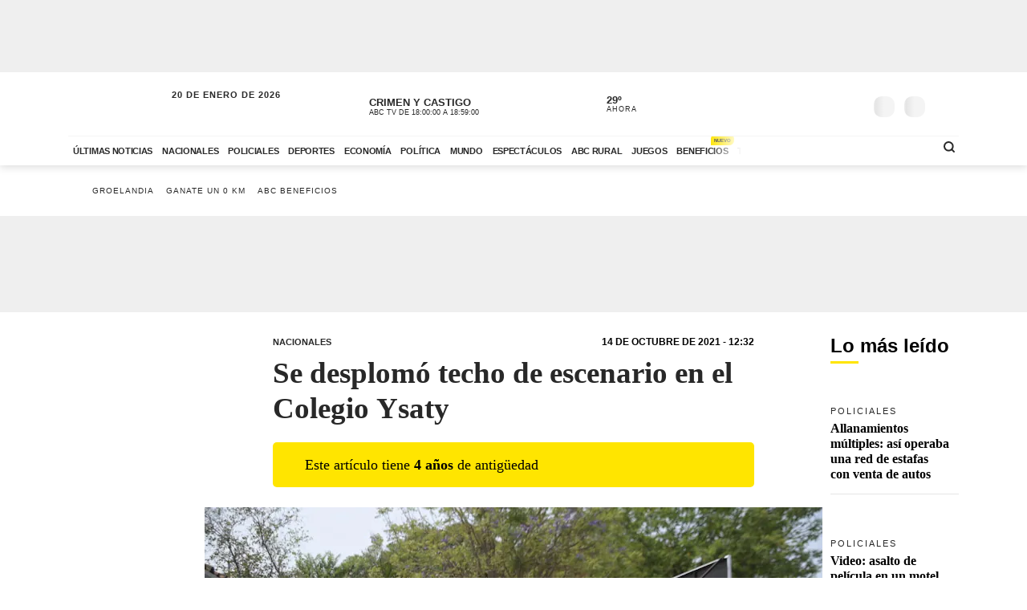

--- FILE ---
content_type: text/html; charset=utf-8
request_url: https://www.abc.com.py/nacionales/2021/10/14/se-desplomo-techo-de-escenario-en-el-colegio-ysaty/
body_size: 91087
content:
<!DOCTYPE html><html lang="es"><head><link rel="preload" as="image" fetchpriority="high" href="https://www.abc.com.py/resizer/v2/https%3A%2F%2Fcloudfront-us-east-1.images.arcpublishing.com%2Fabccolor%2FVUKGWOGTFZD3RO66SEHUQRN7IU.jpg?auth=7b690748ec8ee027e87d26cbc87dd37312b2f9af6108ffc3477748280bc06461&amp;width=400&amp;smart=true" media="(max-width: 479px)"/><link rel="preload" as="image" fetchpriority="high" href="https://www.abc.com.py/resizer/v2/https%3A%2F%2Fcloudfront-us-east-1.images.arcpublishing.com%2Fabccolor%2FVUKGWOGTFZD3RO66SEHUQRN7IU.jpg?auth=7b690748ec8ee027e87d26cbc87dd37312b2f9af6108ffc3477748280bc06461&amp;width=770&amp;smart=true" media="(min-width: 480px) and (max-resolution: 1.5dppx)"/><meta name="robots" content="max-image-preview:large"/><meta name="cXenseParse:url" content="https://www.abc.com.py/nacionales/2021/10/14/se-desplomo-techo-de-escenario-en-el-colegio-ysaty/"/><meta name="cXenseParse:recs:publishtime" content="2021-10-14T15:32:10.755Z"/><meta property="article:modified_time" content="2021-10-14T15:48:27.203Z"/><meta name="cXenseParse:articleid" content="2U2ILXHYZBDFZJJTXG6UBEIADM"/><meta name="cXenseParse:azp-sectionname" content="Nacionales"/><meta name="cXenseParse:azp-title" content="Se desplomó techo de escenario en el Colegio Ysaty"/><meta name="cXenseParse:azp-tag" content="colegio-ysaty,techo,desplome,amada-apuril,goteras,estudiantes,clases" data-separator=","/><meta name="cXenseParse:author" content="Estefanhy Cantié" data-separator="|"/><meta name="section_id" content="/nacionales/"/><meta name="has_updated" content="yes"/><meta name="cXenseParse:has_updated" content="yes"/><meta name="parent_section" content="/nacionales/"/><meta property="mrf:sections" content="Nacionales"/><meta property="mrf:authors" content="Estefanhy Cantié"/><link rel="dns-prefetch" href="//t.me"/><link rel="dns-prefetch" href="//connect.facebook.net"/><link rel="dns-prefetch" href="//platform.twitter.com"/><link rel="dns-prefetch" href="//www.google-analytics.com"/><link rel="dns-prefetch" href="https://securepubads.g.doubleclick.net/"/><link rel="dns-prefetch" href="https://pagead2.googlesyndication.com/"/><link rel="dns-prefetch" href="https://cdn.tinypass.com/" crossorigin="true"/><link rel="preconnect" href="https://cdn.browsiprod.com/" crossorigin="true"/><link rel="preconnect" href="https://www.googletagmanager.com"/><link rel="preconnect" href="https://sdk.mrf.io/" crossorigin="true"/><link rel="preconnect" href="https://securepubads.g.doubleclick.net/"/><title>Se desplomó techo de escenario en el Colegio Ysaty - Nacionales - ABC Color</title><meta name="description" content="Los fuertes vientos que se registraron durante la tormenta de anoche y esta madrugada produjeron el desplome del techo del escenario del Colegio Ysaty. La institución, en la que estudian más de 1.000 jóvenes, se quedó sin un espacio decente para realizar sus actos culturales."/><meta name="abstract" content="Los fuertes vientos que se registraron durante la tormenta de anoche y esta madrugada produjeron el desplome del techo del escenario del Colegio Ysaty. La institución, en la que estudian más de 1.000 jóvenes, se quedó sin un espacio decente para realizar sus actos culturales."/><meta name="fusion-version" content="?d=2424"/><meta name="page_type" content="article"/><link rel="manifest" href="/manifest.json"/><meta name="authorName_0" content="Estefanhy Cantié"/><meta name="storyTitle" content="Se desplomó techo de escenario en el Colegio Ysaty"/><meta property="og:title" content="Se desplomó techo de escenario en el Colegio Ysaty - Nacionales - ABC Color"/><meta property="og:description" content="Los fuertes vientos que se registraron durante la tormenta de anoche y esta madrugada produjeron el desplome del techo del escenario del Colegio Ysaty. La institución, en la que estudian más de 1.000 jóvenes, se quedó sin un espacio decente para realizar sus actos culturales."/><meta property="og:locale" content="es_ES"/><meta property="og:image" content="https://www.abc.com.py/resizer/v2/https%3A%2F%2Fcloudfront-us-east-1.images.arcpublishing.com%2Fabccolor%2FVUKGWOGTFZD3RO66SEHUQRN7IU.jpg?auth=7b690748ec8ee027e87d26cbc87dd37312b2f9af6108ffc3477748280bc06461&amp;width=770&amp;smart=true"/><meta property="og:url" content="https://www.abc.com.py/nacionales/2021/10/14/se-desplomo-techo-de-escenario-en-el-colegio-ysaty/"/><meta property="og:type" content="article"/><meta property="fb:app_id" content="152792378171550"/><meta name="twitter:domain" content="https://www.abc.com.py"/><meta name="twitter:card" content="summary_large_image"/><meta name="twitter:site" content="@ABCDigital"/><meta name="twitter:title" content="Se desplomó techo de escenario en el Colegio Ysaty - Nacionales - ABC Color"/><meta name="twitter:description" content="Los fuertes vientos que se registraron durante la tormenta de anoche y esta madrugada produjeron el desplome del techo del escenario del Colegio Ysaty. La institución, en la que estudian más de 1.000 jóvenes, se quedó sin un espacio decente para realizar sus actos culturales."/><meta name="section" content="/nacionales/"/><meta name="vf:domain" content="www.abc.com.py"/><meta name="vf:container_id" content="comments-2U2ILXHYZBDFZJJTXG6UBEIADM"/><meta name="vf:owner" content="cookie:PNIDakGQer71m3h"/><link rel="canonical" href="https://www.abc.com.py/nacionales/2021/10/14/se-desplomo-techo-de-escenario-en-el-colegio-ysaty/"/><link rel="amphtml" href="https://www.abc.com.py/nacionales/2021/10/14/se-desplomo-techo-de-escenario-en-el-colegio-ysaty/?outputType=amp"/><meta content="text/html; charset=utf-8" http-equiv="Content-Type"/><meta name="viewport" content="width=device-width, initial-scale=1, shrink-to-fit=no"/><meta name="ROBOTS" content="INDEX,FOLLOW"/><meta http-equiv="Content-Language" content="es"/><meta name="copyright" content="ABC Color"/><meta name="rating" content="General"/><link rel="shortcut icon" href="/pf/resources/images/favicon.png?d=2424" type="image/x-icon"/><link rel="icon" href="/pf/resources/images/favicon.png?d=2424" type="image/x-icon"/><style id="Template-styles">@charset "UTF-8";:root{--color-placeholder:#f4f4f4;--color-shimmer:#e5e5e5}[data-slot=skeleton].loading-block{animation:placeholderAnim 1.2s linear infinite;background:linear-gradient(90deg,var(--color-placeholder) 25%,var(--color-shimmer) 37%,var(--color-placeholder) 63%);background-size:150% 100%;border-radius:var(--border-radius);height:var(--height);width:var(--width)}@keyframes placeholderAnim{0%{background-position:-150% 0}to{background-position:150% 0}}.landing-aniv{color:#000;font-family:Montserrat,Arial,sans-serif;padding-bottom:40px}.landing-aniv .landing-hero{background-image:url(/pf/resources/images/especiales/sorteo/fondo.webp?d=2424&mxId=00000000);background-position:bottom;background-size:cover;margin-bottom:120px;position:relative}.landing-aniv .landing-hero .hero-title{width:420px}.landing-aniv .landing-hero .hero-title img{height:auto;max-width:100%}.landing-aniv .landing-hero .auto{bottom:-80px;position:absolute;right:120px;width:680px}.landing-aniv .landing-hero .auto img{height:auto;max-width:100%}.landing-aniv .landing-content{margin:0 auto;max-width:360px;text-align:center}.landing-aniv .small-text.terms{color:#000;font-size:12px;opacity:.5}.landing-aniv .container{margin:0 auto;max-width:1110px;padding-bottom:120px;position:relative}.landing-aniv button,.landing-aniv p{line-height:160%;margin-bottom:1rem}.landing-aniv .btn-landing-primary{background-color:#ffe500;border:none;border-radius:6px;color:#000;display:inline-block;font-weight:700;padding:8px 16px;text-decoration:none;transition:background-color .2s ease-in-out}.landing-aniv .btn-landing-primary:hover{background-color:#e7c800}.landing-aniv .btn-landing-primary:disabled{cursor:not-allowed;opacity:.5}@media (max-width:1110px){.landing-aniv .container{max-width:992px}.landing-aniv .landing-hero .hero-title{width:380px}.landing-aniv .landing-hero .auto{width:520px}}@media (max-width:810px){.landing-aniv .container{max-width:567px}.landing-aniv .landing-hero{margin-bottom:90px}.landing-aniv .landing-hero .hero-title{margin:0 auto;width:340px}.landing-aniv .landing-hero .auto{bottom:-60px;left:0;margin:0 auto;right:0;width:360px}}:root{--color-blue:oklch(45% 50% 264deg);--color-red:oklch(50% 55% 31deg);--color-gray-50:oklch(98% 0.25% 264deg);--color-gray-100:oklch(12% 9.5% 264deg/5%);--color-gray-200:oklch(12% 9% 264deg/7%);--color-gray-300:oklch(12% 8.5% 264deg/17%);--color-gray-400:oklch(12% 8% 264deg/38%);--color-gray-500:oklch(12% 7.5% 264deg/50%);--color-gray-600:oklch(12% 7% 264deg/67%);--color-gray-700:oklch(12% 6% 264deg/77%);--color-gray-800:oklch(12% 5% 264deg/85%);--color-gray-900:oklch(12% 5% 264deg/90%);--color-gray-950:oklch(12% 5% 264deg/95%)}.Button-modal{align-items:center;background-color:var(--color-gray-50);border:1px solid var(--color-gray-200);border-radius:.375rem;box-sizing:border-box;color:var(--color-gray-900);display:flex;font-family:inherit;font-size:1rem;font-weight:500;height:2.5rem;justify-content:center;line-height:1.5rem;margin:0;outline:0;padding:0 .875rem;user-select:none;@media (hover:hover){&:hover:not(:disabled){background-color:var(--color-gray-100)}}&:active:not(:disabled){background-color:var(--color-gray-100)}&:focus-visible{outline:2px solid var(--color-blue);outline-offset:-1px}}.Backdrop-modal{background-color:#000;inset:0;min-height:100dvh;opacity:.4;position:fixed;transition:opacity .15s cubic-bezier(.45,1.005,0,1.005);@supports (-webkit-touch-callout:none){position:absolute}&[data-ending-style],&[data-starting-style]{opacity:0}}.Popup-modal{background-color:var(--color-gray-50);border-radius:.5rem;box-sizing:border-box;color:var(--color-gray-900);left:50%;margin-top:-2rem;max-width:calc(100vw - 3rem);outline:1px solid var(--color-gray-200);padding:1.5rem;position:fixed;top:50%;transform:translate(-50%,-50%);transition:all .15s;width:24rem;&[data-ending-style],&[data-starting-style]{opacity:0;transform:translate(-50%,-50%) scale(.9)}}.Title-modal{font-size:1.125rem;font-weight:700;letter-spacing:-.0025em;line-height:1.75rem;margin-bottom:.25rem;margin-top:-.375rem}.Description-modal{color:var(--color-gray-600);font-size:1rem;line-height:1.5rem;margin:0 0 1.5rem}.Actions-modal{display:flex;gap:1rem;justify-content:end}.Close-modal{align-items:center;background-color:var(--color-gray-50);border:1px solid var(--color-gray-200);border-radius:.375rem;box-sizing:border-box;color:var(--color-gray-600);display:inline-flex;float:right;height:2.25rem;justify-content:center;position:relative;right:-.5rem;top:-.5rem;transition:background-color .12s ease,color .12s ease;width:2.25rem;@media (hover:hover){&:hover{background-color:var(--color-gray-100);color:var(--color-gray-900)}}&:active{background-color:var(--color-gray-100)}&:focus-visible{outline:2px solid var(--color-blue);outline-offset:-1px}}.CloseIcon-modal{height:1.1rem;width:1.1rem}@media (min-width:768px){.ad-970x250{min-height:280px}}@media (max-width:767px){.ad-320x100{min-height:130px}}.insterstitial-ad-container{background-color:#000;height:100vh;position:absolute;top:0;width:100%;z-index:1000}.close-button-container{position:absolute;right:10px;top:10px}.close-button-container #close-button{background-color:#fff;border:none;border-radius:50%;font-size:1em}#out-of-page-ad div,#out-of-page-ad iframe{height:100vh;width:100%}.article-list.videos-feed .item-article .article-photo{padding-top:0}.article-list.videos-feed .item-article .article-photo img{height:auto;max-height:240px;width:100%}.article-title span{-webkit-box-orient:vertical;display:-webkit-box;overflow:hidden;white-space:pre-wrap}.youtube-video-container iframe{min-height:315px;width:100%}@media (max-width:567px){.youtube-video-container iframe{min-height:210px}}.article-topbar{background-color:#fff;height:60px;left:0;position:fixed;top:0;transition:.2s ease-in-out;width:100%;z-index:1000}.article-topbar .article-topbar-wrapper{white-space:nowrap}.article-topbar .logo-wrapper{float:left;margin:7px 0 0}.article-topbar .logo-wrapper .logo-abc{background-image:url(/pf/resources/images/logo-abc.svg?d=2424&mxId=00000000);background-size:cover;display:inline-block;height:45px;padding:6px;position:relative;text-indent:-9999px;transition:.2s ease-in-out;width:75px;z-index:999}.article-topbar .article-info{align-items:center;display:flex;float:left;padding-bottom:12px;padding-left:15px;padding-top:12px;white-space:nowrap;width:60%}.article-topbar .article-info .article-category{margin-right:15px;text-transform:uppercase}.article-topbar .article-info .article-category a{color:#282828;font-size:.7em;font-weight:700;opacity:.7;text-decoration:none;transition:.2s ease-in-out}.article-topbar .article-info .article-category a:hover{opacity:1}.article-topbar .article-info .article-title{color:#282828;font-family:Unit Slab Pro,Arial,sans-serif;font-size:.9em;font-weight:700;height:25px;overflow:hidden;position:relative;top:3px;width:99%}.article-topbar .article-info .article-title span{position:absolute;transform:translateX(0);transition:1s;white-space:nowrap;z-index:2}.article-topbar .article-info .article-title:after{background:linear-gradient(90deg,hsla(0,0%,100%,0),#fff);content:"";display:block;height:30px;position:absolute;right:0;top:0;width:20px;z-index:3}.article-topbar .article-info .article-title a{color:#282828}.article-topbar .article-info .article-title.scroll:hover span{transform:translateX(calc(60px - 100%))}.article-topbar .article-share-options{float:right;position:relative;text-align:right;top:10px;width:30%}.article-topbar .progress-bar-wrapper{bottom:-3px;left:0;line-height:1%;position:absolute;width:100%}.article-topbar .progress-bar-wrapper progress{-webkit-appearance:none;-moz-appearance:none;appearance:none;background-color:transparent;border:none;color:#ffe500;height:5px;left:0;position:relative;width:100%;z-index:10}.article-topbar .progress-bar-wrapper progress::-webkit-progress-bar{background-color:transparent;z-index:10}.article-topbar .progress-bar-wrapper progress::-webkit-progress-value{background-color:#ffe500;z-index:10}.article-topbar .progress-bar-wrapper progress::-moz-progress-bar{background-color:#ffe500;z-index:10}.article-topbar .progress-bar-wrapper .progress-container{background-color:transparent;display:block;height:5px;left:0;position:fixed;top:0;width:100%;z-index:10}.article-topbar .progress-bar-wrapper .progress-bar{background-color:#ffe500;display:block;height:inherit;width:0;z-index:10}@media (max-width:991px){.article-topbar .article-info{width:86%}.article-topbar .article-share-options{position:fixed;right:0;top:0;width:140px;z-index:999}}@media (max-width:767px){.article-topbar{height:63px}.article-topbar .article-share-options{display:none}.article-topbar .article-share-options .share-options{display:flex}.article-topbar .article-share-options .share-options .share-option{flex-grow:1;width:auto}.article-topbar .article-info{align-items:start;flex-flow:column;line-height:80%;width:72%}}.player-area{display:none}.section-page.section-radio-abcam .section-news .section-wrapper .section-title.big-title h1,.section-page.section-radio-abcam .section-news .section-wrapper .section-title.big-title h2{font-size:1.5em}.section-news.audios-category-program .section-title h1,.section-news.audios-category-program .section-title h2{font-family:Lato,Arial,sans-serif;font-size:1.2em;font-weight:700;letter-spacing:2px;text-transform:uppercase}@media (max-width:1200px){.section-news.audios-category-program .section-title h1,.section-news.audios-category-program .section-title h2{font-size:1.2em}}.section-abcam-home-wrapper.homepage-widget{min-height:594px}.section-abcam-home-wrapper.homepage-widget #cardinal-latest-audios,.section-abcam-home-wrapper.homepage-widget #cardinal-onair{min-height:479px}@media (max-width:767px){.section-abcam-home-wrapper.homepage-widget{min-height:874px}.section-abcam-home-wrapper.homepage-widget #cardinal-onair{min-height:463px}.section-abcam-home-wrapper.homepage-widget #cardinal-latest-audios{min-height:332px}}*,:after,:before,h1,h2{box-sizing:border-box;margin:0}img{border-style:none;vertical-align:middle}.share-button-content .shareButton,.share-button-content .shareopenButton{box-shadow:0 0 0 transparent}.share-button-content svg.shareicon{opacity:1;transform:scale(1)}.article-wrapper .article-heading .article-intro h2{font-size:1.1em;font-weight:400;line-height:140%}@media (max-width:1200px){.article-wrapper .article-main-media{width:600px}.article-wrapper .article-heading,.article-wrapper .article-main-media{width:690px}.article-wrapper .article-heading .article-heading-bottom .article-meta{float:left;width:100%}.article-wrapper .column-sticky-right{width:130px}}@media (max-width:767px){.article-wrapper .article-heading,.article-wrapper .article-main-media{width:510px}}@media (max-width:575px){.article-wrapper .article-heading{width:90%}.article-wrapper .article-main-media{width:100%}.article-wrapper .article-heading{margin:15px auto}.article-wrapper .article-heading .category{line-height:110%;margin-bottom:5px}.article-wrapper .article-heading .article-title{margin-bottom:5px;margin-top:5px}.article-wrapper .article-heading .article-title h1{font-size:1.375em}.article-wrapper .article-heading .article-heading-bottom{margin-bottom:10px;margin-top:10px}.article-wrapper .article-heading .article-intro{margin-bottom:15px}.article-wrapper .article-heading .article-intro h2{font-size:.9em;line-height:140%}}.article-list.column-items .item-article:first-child,.article-list.column-items div.item-article:first-child{margin-top:0}@media (max-width:1200px){.article-list.small-items .item-article .article-info .article-title{font-size:.89em}}@media (max-width:991px){.article-list.column-items .item-article{margin:0}}.item-article .article-info .article-category{font-family:Lato,Arial,sans-serif;font-size:.68em;letter-spacing:2px;line-height:130%;margin-top:5px;overflow:hidden;text-overflow:ellipsis;text-transform:uppercase;white-space:nowrap}.item-article .article-info .article-category a{text-decoration:none}@media (max-width:1200px){.item-article .article-info .article-category{font-size:.55em}}.section-news .section-title h2{display:inline-block;font-family:Unit Slab Pro,Arial,sans-serif;font-size:2em;font-weight:400;margin-bottom:0;position:relative}.section-news .section-title h2:after{background-color:#ffe500;bottom:-10px;content:"";display:block;height:3px;left:0;position:absolute;width:35px}.section-news .section-wrapper.small-title .section-title h2{font-size:1.5em}@media (min-width:1200px){.section-news .section-title h2{font-size:1.7em}}@media (max-width:991px){.section-news .section-title{margin:25px 0}.section-news .section-title h2{font-size:1.5em}.section-news .section-wrapper{padding:20px 0 10px}}@media (max-width:575px){.section-news .section-title{margin-bottom:20px}.section-news .section-title h2{display:block;float:left;width:67%}}.article-wrapper .article-heading .article-top-heading{-webkit-box-pack:justify;-ms-flex-pack:justify;-webkit-box-align:center;-ms-flex-align:center;align-items:center;display:-webkit-box;display:-ms-flexbox;display:flex;justify-content:space-between;margin-bottom:5px}.article-wrapper .article-heading .article-top-heading .category{letter-spacing:0;margin-bottom:0}.article-wrapper .article-heading .article-top-heading .article-date{font-family:Lato,Arial,sans-serif;font-size:12px;font-weight:700;letter-spacing:0;text-transform:uppercase}.article-wrapper.full-width-media figure,.article-wrapper.full-width-media figure img{height:auto;max-width:900px;width:100%}.trending-topics{margin:0 auto;padding:20px 0;width:100%}.trending-topics .section-content{margin:0;position:relative}.trending-topics .subscribe-button{position:absolute;right:0;top:-4px;z-index:3}.trending-topics .subscribe-button .btn.btn-primary{font-weight:700;letter-spacing:1.5px}.trending-topics .trending-topics-list{font-size:.65em;list-style:none;position:relative;width:80%;z-index:2}.trending-topics .trending-topics-list:before{background-color:#ffe500;content:"";display:inline-block;height:15px;left:0;-webkit-mask-image:url(/pf/resources/images/icon-star.svg?d=2424&mxId=00000000);mask-image:url(/pf/resources/images/icon-star.svg?d=2424&mxId=00000000);-webkit-mask-repeat:no-repeat;mask-repeat:no-repeat;-webkit-mask-size:cover;mask-size:cover;padding:6px;position:absolute;text-indent:-9999px;top:5px;width:15px;z-index:4}.trending-topics .trending-topics-list:after{background:linear-gradient(90deg,hsla(0,0%,100%,0),#fff);content:"";display:block;height:100%;position:absolute;right:0;top:0;width:20px;z-index:3}.trending-topics .trending-topics-list ul{display:flex;flex-wrap:nowrap;margin:0 0 0 25px;overflow-y:hidden;overflow-y:auto;padding:0 20px 0 0;white-space:nowrap;z-index:3}.trending-topics .trending-topics-list ul::-webkit-scrollbar{display:none}.trending-topics .trending-topics-list li{display:inline-block;padding-right:5px;padding-top:4px}.trending-topics .trending-topics-list li a{color:#282828;display:inline-block;font-family:Lato,Arial,sans-serif;font-weight:400;letter-spacing:1px;padding:2px 5px;position:relative;text-decoration:none;text-transform:uppercase}.trending-topics .trending-topics-list li a span{position:relative;z-index:2}.trending-topics .trending-topics-list li a:after{background-color:#ffe500;bottom:0;content:"";display:block;height:100%;left:0;position:absolute;transition:.2s ease-in-out;width:0;z-index:1}.trending-topics .trending-topics-list li a:hover:after{width:100%}.trending-topics .trending-topics-list li a.article-title span{white-space:inherit}@media (max-width:767px){.trending-topics .trending-topics-list{width:65%}.trending-topics .subscribe-button .btn.btn-primary{font-size:.7em}}@media (max-width:575px){.trending-topics .trending-topics-list{width:50%}}.trending-topics .trending-topics-list.w-100{width:100%!important}header .main-header .now-currency,header .main-header .now-on-air,header .main-header .now-weather{position:relative;text-transform:uppercase;top:12px}header{background-color:#fff;box-shadow:0 2px 10px rgba(0,0,0,.15);color:#282828}header,header .container,header .main-menu,header.mini-header .container,header.mini-header-section .container{position:relative}header .main-header{border-bottom:1px solid #f4f4f4;padding-bottom:8px;padding-top:8px;width:100%}header .main-header .logo-wrapper{float:left;margin-left:10px}header .main-header .logo-wrapper .logo-abc{background-image:url(/pf/resources/images/logo-abc.svg?d=2424&mxId=00000000);background-size:cover;display:inline-block;height:63px;padding:6px;position:relative;text-indent:-9999px;width:104px;z-index:999}header .main-header .date{float:left;padding-left:15px;padding-top:14px;text-transform:uppercase}header .main-header .date .local-date{font-size:.7em;font-weight:700;letter-spacing:1px;margin-bottom:-2px}header .main-header .date .last-update{display:block;font-size:.55em;letter-spacing:1px}header .main-header .date .abc-este-link{background-image:url(/pf/resources/images/logo-abc-eneleste.svg?d=2424&mxId=00000000);background-size:cover;display:inline-block;height:17px;margin-left:-2px;margin-top:3px;position:relative;text-indent:-9999px;width:110px}header .main-header .header-right{float:right}header .main-header .now-on-air{float:left;margin-right:8px;width:280px}header .user-spinner{align-items:center;background-color:#fff0;display:flex;flex-shrink:0;justify-content:center;pointer-events:none;position:relative;top:12px}header .main-header .now-on-air .radio-icon,header .main-header .now-on-air .tv-icon{background-position:50%;background-repeat:no-repeat;background-size:cover;display:inline-block;float:left;height:25px;margin-bottom:30px;margin-right:10px;margin-top:4px;position:relative;top:7px}header .main-header .now-on-air .tv-icon,header .main-menu .access-multimedios a i.logo-tv{background-image:url(/pf/resources/images/dot_tv.svg?d=2424&mxId=00000000);width:30px}header .main-header .now-on-air .radio-icon.fm,header .main-menu .access-multimedios a i.logo-fm{background-image:url(/pf/resources/images/dot_fm.svg?d=2424&mxId=00000000);width:80px}header .main-header .now-on-air .radio-icon.am,header .main-menu .access-multimedios a i.logo-am{background-image:url(/pf/resources/images/dot_am.svg?d=2424&mxId=00000000);width:80px}header .main-header .now-on-air .program-name{line-clamp:1;-webkit-line-clamp:1;font-size:.8em;font-weight:700;height:15px;line-height:150%;margin-top:8px;overflow:hidden;position:relative}header .main-header .now-on-air .program-name span{position:absolute;transform:translateX(0);transition:1s;white-space:nowrap;z-index:2}header .main-header .now-on-air .program-name:after{background:linear-gradient(90deg,#fff0,#fff);content:"";display:block;height:30px;position:absolute;right:0;top:0;width:20px;z-index:3}header .main-header .now-on-air .media-name{-webkit-box-orient:vertical;line-clamp:1;-webkit-line-clamp:1;display:-webkit-box;font-size:.55em;letter-spacing:0;overflow:hidden;padding-top:2px}header .main-header .now-weather{float:left;margin-right:8px;width:110px}header .main-header .now-weather .weather-icon{float:left;margin-right:2px;position:relative;transform:scale(.85)}header .main-header .now-currency .amount-exchange,header .main-header .now-weather .degree-amount{font-size:.8em;font-weight:700;line-height:100%;margin-top:8px}header .main-header .now-currency .currency-name,header .main-header .now-weather .status{font-size:.55em;letter-spacing:1px}header .main-header .now-currency{float:left;margin-right:0;width:130px}header .main-header .now-currency .currency-icon{background-color:#282828;display:block;float:left;height:25px;margin-right:10px;-webkit-mask-image:url(/pf/resources/images/icon-currency.svg?d=2424&mxId=00000000);mask-image:url(/pf/resources/images/icon-currency.svg?d=2424&mxId=00000000);-webkit-mask-repeat:no-repeat;mask-repeat:no-repeat;-webkit-mask-size:cover;mask-size:cover;padding:6px;position:relative;top:7px;width:25px}header .main-header .currency-mini-slider,header .main-header .on-air-slider,header .main-header .weather-mini-slider{height:45px;overflow:hidden}header .main-header .currency-mini-slider .slide,header .main-header .on-air-slider .slide,header .main-header .weather-mini-slider .slide{height:40px;overflow:hidden;position:relative}header .main-header .currency-mini-slider .slide:after,header .main-header .on-air-slider .slide:after,header .main-header .weather-mini-slider .slide:after{clear:both;content:"";display:block}header .main-header .currency-mini-slider .slide .sponsor-slider,header .main-header .on-air-slider .slide .sponsor-slider,header .main-header .weather-mini-slider .slide .sponsor-slider{padding-top:5px}header .main-header .currency-mini-slider .slide .slide-link,header .main-header .on-air-slider .slide .slide-link,header .main-header .weather-mini-slider .slide .slide-link{bottom:0;left:0;position:absolute;right:0;text-decoration:none;text-indent:-9999px;top:0;z-index:5}header .main-header .social-links{float:left;margin-right:5px;position:relative;top:17px}header .main-header .social-links .social-link{height:24px;line-height:100%;margin-left:3px;margin-right:3px;margin-top:1.5px;width:24px}header .main-header .social-links .social-link i{font-size:1.2em}header .main-header .notifications-container{float:right;height:26px;overflow:hidden;position:relative;right:10px;top:22px;width:40px}header .header-widgets-trigger,header .main-header .menu-trigger,header .menu-trigger,header .search-trigger{float:right;min-width:14.8px;position:relative;top:20px}header .main-header .notifications-container .viafoura .vf-button{background-color:#fff0;background-image:url(/pf/resources/images/icon-bell.svg?d=2424&mxId=00000000);background-size:cover;border:0;height:24px;width:24px}header .main-header .miabc-user-options .user-button,header .main-header .miabc-user-options.logged-in .login-buttons,header .main-header .notifications-container .viafoura .vf-icon-medium{display:none}header .main-header .menu-trigger{background-color:#fff;right:5px;z-index:999}header .main-header .miabc-user-options{float:right;padding:0 15px 0 8px;position:relative;top:10px;z-index:34}header .main-header .miabc-user-options .user-button .user-avatar{background-image:url(/pf/resources/images/icon-config.svg?d=2424&mxId=00000000);background-position:50%;background-size:cover;border-radius:60px;display:inline-block;height:24px;position:relative;text-align:left;text-indent:-9999px;top:10px;width:24px}header .main-header .miabc-user-options .user-button .user-avatar-dropdown{border-color:#fff0;border-radius:8px;box-shadow:0 12px 16px -10px rgba(0,0,0,.3),0 -4px 16px -10px rgba(0,0,0,.2);margin-top:10px}header .main-header .miabc-user-options .login-buttons{display:block;padding-top:0}header .main-header .miabc-user-options .login-buttons .btn-login{background-image:url(/pf/resources/images/icon-login.svg?d=2424&mxId=00000000);background-position:50%;background-size:cover;border-radius:60px;display:inline-block;height:24px;position:relative;text-align:left;text-indent:-9999px;top:10px;width:24px}header .main-header .miabc-user-options.logged-in{top:15px}.header-placeholder.visible,header .main-header .miabc-user-options .user-button .user-avatar-dropdown.show,header .main-header .miabc-user-options.logged-in .user-button{display:block}header .main-menu .main-menu-wrapper{position:relative;width:75.555555%}header .main-menu .main-menu-wrapper:before{background:linear-gradient(90deg,#fff0,#fff);content:"";display:block;height:100%;pointer-events:none;position:absolute;right:0;top:0;width:40px;z-index:3}header .main-menu ul{-ms-overflow-style:none;list-style:none;margin:0;overflow-x:auto;overflow-y:hidden;padding:0 20px 0 0;scrollbar-width:none;white-space:nowrap}header .main-menu ul::-webkit-scrollbar{display:none}header .main-menu ul li{display:inline-block}header .main-menu ul li a{color:#282828;display:inline-block;font-family:Lato,Arial,sans-serif;font-size:.7em;font-weight:700;letter-spacing:-.3px;padding:12px 6px;position:relative;text-decoration:none;text-transform:uppercase}header .main-menu ul li a span{position:relative;transition:.2s ease-in-out;z-index:2}header .main-menu ul li a:after{background-color:#ffe500;bottom:0;content:"";display:block;height:10%;left:0;position:absolute;transition:.2s ease-in-out;width:0;z-index:1}header .main-menu ul li a.active:after,header .main-menu ul li a:hover:after{width:100%}header .main-menu .access-multimedios{display:block;position:absolute;right:32px;top:5px;z-index:9}header .main-menu .access-multimedios a{text-decoration:none;text-indent:-9999px}header .main-menu .access-multimedios a i{background-position:50%;background-repeat:no-repeat;background-size:cover;display:inline-block;height:25px}header .main-menu .search-trigger{display:block;position:absolute;right:4px;top:5px}header .menu-trigger{right:5px}header .menu-trigger .menu-trigger-btn{background-color:#282828;display:inline-block;height:25px;-webkit-mask-image:url(/pf/resources/images/icon-menu.svg?d=2424&mxId=00000000);mask-image:url(/pf/resources/images/icon-menu.svg?d=2424&mxId=00000000);-webkit-mask-repeat:no-repeat;mask-repeat:no-repeat;-webkit-mask-size:cover;mask-size:cover;padding:6px;text-indent:-9999px;width:25px}header .header-widgets-trigger .header-widgets-trigger-btn,header .search-trigger .search-trigger-btn{background-color:#282828;display:inline-block;-webkit-mask-repeat:no-repeat;-webkit-mask-size:cover;padding:6px;text-indent:-9999px;transition:.2s ease-in-out}header .header-widgets-trigger .header-widgets-trigger-btn:hover,header .menu-trigger .menu-trigger-btn:hover,header .search-trigger .search-trigger-btn:hover{transform:scale(1.1)}header .menu-trigger .menu-trigger-btn.close{-webkit-mask-image:url(/pf/resources/images/icon-close.svg?d=2424&mxId=00000000);mask-image:url(/pf/resources/images/icon-close.svg?d=2424&mxId=00000000);opacity:1}header .search-trigger{display:none;right:20px}header .search-trigger .search-trigger-btn{height:26px;-webkit-mask-image:url(/pf/resources/images/icon-search.svg?d=2424&mxId=00000000);mask-image:url(/pf/resources/images/icon-search.svg?d=2424&mxId=00000000);mask-repeat:no-repeat;mask-size:cover;width:26px}header .header-widgets-trigger{display:none;right:35px}header .header-widgets-trigger .header-widgets-trigger-btn{height:30px;-webkit-mask-image:url(/pf/resources/images/icon-header-widgets.svg?d=2424&mxId=00000000);mask-image:url(/pf/resources/images/icon-header-widgets.svg?d=2424&mxId=00000000);mask-repeat:no-repeat;mask-size:cover;width:32px}header.mini-header-section.open-megamenu,header.mini-header.open-megamenu,header.open-megamenu{inset:0;position:absolute;z-index:9999}header.mini-header-section.open-megamenu .container,header.mini-header.open-megamenu .container,header.open-megamenu .container{position:static}header.mini-header:not(.mini-header-section){position:fixed;top:0;width:100%;z-index:999}header.mini-header:not(.mini-header-section).slide-out{animation:slide-out .1s ease-in-out forwards}header.mini-header:not(.mini-header-section).slide-in{animation:slide-in .2s ease-in-out forwards}header.mini-header-section.open-megamenu .main-header .logo-wrapper,header.mini-header.open-megamenu .main-header .logo-wrapper{margin-left:10px}header.mini-header-section.open-megamenu .main-header .logo-wrapper .logo-abc,header.mini-header.open-megamenu .main-header .logo-wrapper .logo-abc{background-color:#fff0;background-image:url(/pf/resources/images/logo-abc.svg?d=2424&mxId=00000000);height:62px;-webkit-mask-image:none;mask-image:none;width:103px}header.mini-header-section.open-megamenu .main-header .menu-trigger,header.mini-header.open-megamenu .main-header .menu-trigger{top:18px}header.mini-header .main-header .date,header.mini-header .main-header .now-currency,header.mini-header .main-header .now-on-air,header.mini-header .main-header .now-weather,header.mini-header .main-header .social-links,header.mini-header .main-menu .search-trigger,header.mini-header-section .main-header .date,header.mini-header-section .main-header .now-currency,header.mini-header-section .main-header .now-on-air,header.mini-header-section .main-header .now-weather,header.mini-header-section .main-header .social-links,header.mini-header-section .main-menu .search-trigger,header.mini-header-section.open-megamenu .main-menu,header.mini-header.open-megamenu .main-menu{display:none}header.mini-header .main-header,header.mini-header-section .main-header{border-bottom:0}header.mini-header .main-header .logo-wrapper,header.mini-header-section .main-header .logo-wrapper{margin-left:0}header.mini-header .main-header .logo-wrapper .logo-abc,header.mini-header-section .main-header .logo-wrapper .logo-abc{height:45px;margin:0;width:75px}header.mini-header .main-header .miabc-user-options,header.mini-header-section .main-header .miabc-user-options{top:-3px}header.mini-header .main-header .miabc-user-options.logged-in,header.mini-header-section .main-header .miabc-user-options.logged-in{top:4px}header.mini-header .main-header .notifications-container,header.mini-header-section .main-header .notifications-container{height:24px;overflow:hidden;top:9px;width:40px}header.mini-header .main-header .menu-trigger,header.mini-header-section .main-header .menu-trigger{top:8px}header.mini-header .main-menu,header.mini-header-section .main-menu{left:95px;position:absolute;top:15px;width:86%}header.mini-header .main-menu:before,header.mini-header-section .main-menu:before{right:0}header.mini-header .main-menu .access-multimedios,header.mini-header-section .main-menu .access-multimedios{right:60px;top:3px}header.mini-header .main-menu .access-multimedios a i,header.mini-header-section .main-menu .access-multimedios a i{height:25px}header.mini-header .main-menu .access-multimedios a i.logo-tv,header.mini-header-section .main-menu .access-multimedios a i.logo-tv{width:36px}header.mini-header .main-menu .main-menu-wrapper,header.mini-header-section .main-menu .main-menu-wrapper{width:66%}header.mini-header .main-menu ul li a,header.mini-header-section .main-menu ul li a{font-size:.7em;letter-spacing:0;padding:4px 6px;position:relative}header.mini-header-section{opacity:.3;position:relative}header.mini-header-section .main-header .logo-wrapper .logo-abc{background-color:#282828;background-image:none;height:22px;margin:8px 0;-webkit-mask-image:url(/pf/resources/images/abc.svg?d=2424&mxId=00000000);mask-image:url(/pf/resources/images/abc.svg?d=2424&mxId=00000000);-webkit-mask-repeat:no-repeat;mask-repeat:no-repeat;-webkit-mask-size:cover;mask-size:cover;width:66px}header.mini-header-section:hover{opacity:1}header.mini-header-section.open-megamenu{opacity:1;position:fixed}header.mini-header-section.open-megamenu .main-header .logo-wrapper .logo-abc{animation-duration:.7s;animation-fill-mode:both;animation-name:slideInDown;background-color:#fff0}.header-placeholder{display:none;height:var(--menu-height,0);width:100%}header i.tag{background-color:#ffe500;border-radius:6px 6px 6px 0;color:#282828;display:inline-block;font-size:6px;font-style:normal;font-weight:700;letter-spacing:0;line-height:100%;padding:5px 4px 3px;position:absolute;right:-8px;top:-15px}header .menu-extended i.tag{border-radius:0 6px 6px;position:relative;right:0;top:-1px}@media (max-width:1200px){header .main-header .logo-wrapper .logo-abc{height:51px;width:85px}header .main-header .date{display:none}header .main-header .social-links{top:12px}header .main-header .social-links .social-link{margin-right:3px}header .main-header .notifications-container{top:18px}header .main-header .now-currency,header .main-header .now-on-air,header .main-header .now-weather{top:8px}header .main-header .menu-trigger{top:16px}header .main-header .miabc-user-options{top:6px}header .main-header .miabc-user-options .user-button .user-avatar{top:10px}header.mini-header .main-menu .main-menu-wrapper,header.mini-header-section .main-menu .main-menu-wrapper{width:58%}header.mini-header .main-menu .access-multimedios{right:110px}}@media (max-width:991px){header .main-header .logo-wrapper,header.mini-header .main-header .logo-wrapper,header.mini-header-section.open-megamenu .main-header .logo-wrapper,header.mini-header.open-megamenu .main-header .logo-wrapper{margin-left:0}header.mini-header .main-header .logo-wrapper .logo-abc{background-color:#fff0;background-image:url(/pf/resources/images/logo-abc.svg?d=2424&mxId=00000000);height:45px;margin-bottom:0;margin-top:0;-webkit-mask-image:none;mask-image:none;width:75px}header.mini-header-section .main-header .logo-wrapper .logo-abc{background-color:#282828;background-image:none;height:22px;margin:8px 0;-webkit-mask-image:url(/pf/resources/images/abc.svg?d=2424&mxId=00000000);mask-image:url(/pf/resources/images/abc.svg?d=2424&mxId=00000000);-webkit-mask-repeat:no-repeat;mask-repeat:no-repeat;-webkit-mask-size:cover;mask-size:cover;width:66px}header .main-header .notifications-container{top:12px}header.mini-header.open-megamenu .main-header .menu-trigger{right:0}header .main-header .logo-wrapper .logo-abc,header.mini-header.open-megamenu .main-header .logo-wrapper .logo-abc{height:45px;width:75px}header.mini-header .main-header .menu-trigger,header.mini-header-section .main-header .menu-trigger,header.mini-header-section.open-megamenu .main-header .menu-trigger,header.mini-header.open-megamenu .main-header .menu-trigger{top:12px}header .main-header .now-currency,header .main-header .now-on-air,header .main-header .now-weather,header .main-menu{display:none}header.mini-header .search-trigger,header.mini-header-section .search-trigger{display:block;top:7px}header.mini-header .header-widgets-trigger,header.mini-header-section .header-widgets-trigger{display:block;top:4px}header .main-header .menu-trigger{right:0;top:12px}header .main-header .miabc-user-options,header.mini-header .main-header .miabc-user-options,header.mini-header-section .main-header .miabc-user-options{top:0}header .main-header .miabc-user-options .login-buttons{padding-top:0}header .main-header .miabc-user-options .login-buttons .btn{letter-spacing:.5px}header .main-header .miabc-user-options .user-button .user-avatar{height:28px;width:28px}header .main-header .miabc-user-options.logged-in{padding:0 10px 0 5px;top:19px}header.mini-header .main-header .miabc-user-options.logged-in,header.mini-header-section .main-header .miabc-user-options.logged-in{top:10px}header.mini-header .main-header .notifications-container,header.mini-header-section .main-header .notifications-container{height:24px;overflow:hidden;top:12px;width:24px}header .main-header .social-links{display:none;margin-right:30px;top:7px}header .main-header .search-trigger{display:block;right:2px;top:12px}header .main-header .header-widgets-trigger{display:block;right:12px;top:8px}.header-placeholder{height:var(--menu-height,0)}header.open-megamenu.only-widgets .main-header .now-on-air{display:none!important}}@media (max-width:767px){header{left:0;top:0;width:100%;z-index:999}header .main-header{margin:0 auto}header .main-header .notifications-container,header.mini-header .main-header .notifications-container,header.mini-header-section .main-header .notifications-container{height:24px;overflow:hidden;top:13px;width:40px}.header-placeholder{height:var(--menu-height,0)}}@media (max-width:575px){header .main-header .menu-trigger{background-color:transparent!important}}header .main-header .logo-wrapper .logo-abc.aniversario55{background-image:url(/pf/resources/images/logo-aniversario55.gif?=298175&d=2424&mxId=00000000)}header .main-header .logo-wrapper .logo-abc.primavera22{background-image:url(/pf/resources/images/abc-primavera22.png?d=2424&mxId=00000000)}header.mini-header .d-lg-block,header.mini-header-section .d-lg-block{display:none!important}header.mini-header .d-lg-block,header.mini-header-section.open-megamenu .d-lg-block{display:block}@keyframes slide-in{0%{transform:translateY(-100%)}to{transform:translateY(0)}}@keyframes slide-out{0%{transform:translateY(0)}to{transform:translateY(-100%)}}header.mini-header.top-fixed-90{top:90px}header.mini-header.top-fixed-0{top:0}.ad-320x50{min-height:90px!important}.topad-sticky-placeholder.h100{height:90px;padding:0!important}.ad-wrapper.sticky-top-ad{padding:0!important}@media (max-width:767px){header{left:0;top:0;width:100%;z-index:999}header .main-header{margin:0 auto}header .main-header .notifications-container,header.mini-header .main-header .notifications-container,header.mini-header-section .main-header .notifications-container{height:24px;overflow:hidden;top:13px;width:40px}.header-placeholder{display:none;height:62px}header.mini-header.top-fixed-90{top:60px}.topad-sticky-placeholder.h100{height:60px!important;padding:0!important}.ad-320x50{min-height:60px!important}}.logodoodle-escarapela:before{background-image:url(/pf/resources/images/logodoodle-escarapela.png?d=2424&mxId=00000000)}.logodoodle-escarapela:before,.logodoodle-primavera:before{background-size:cover;bottom:-10px;content:"";display:block;left:-10px;position:absolute;right:-10px;top:-10px;z-index:3}.logodoodle-primavera:before{background-image:url(/pf/resources/images/logodoodle-primavera.png?d=2424&mxId=00000000)}.icon-currency{background-image:url(/pf/resources/images/cotiz-icons.png?d=2424&mxId=00000000);background-repeat:no-repeat;border-radius:50px;box-shadow:0 2px 4px rgba(0,0,0,.15);display:block;height:20px;width:20px}.icon-currency,.icon-currency.dolar{background-position:0 0}.icon-currency.euro{background-position:-20px 0}.icon-currency.pesoar{background-position:-40px 0}.icon-currency.pesour{background-position:-60px 0}.icon-currency.real{background-position:-80px 0}.icon-currency.yen{background-position:-100px 0}.weather-icon{background:url(/pf/resources/images/weather-icons.png?d=2424&mxId=00000000) -9px -302px no-repeat;display:block;height:40px;margin-right:0;padding:0 20px 20px 25px;width:0}.weather-icon.despejado{background-position:-9px -302px}.weather-icon.tormenta-soleado{background-position:-10px -491px}.weather-icon.cubierto{background-position:-14px -624px}.weather-icon.inestable,.weather-icon.precipitaciones-dispersas{background-position:-9px -354px}.weather-icon.chaparrones,.weather-icon.llovizna{background-position:-15px -94px}.weather-icon.chaparrones-ocnl,.weather-icon.parcial-nublado-trueno,.weather-icon.tormenta-electrica{background-position:-13px -492px}.weather-icon.vientos{background-position:-181px -152px}.weather-icon.nublado-trueno,.weather-icon.precipitaciones-ocnl,.weather-icon.tormenta{background-position:-9px -561px}.weather-icon.nublado-noche{background-position:-85px -26px}.weather-icon.parcial-nublado-trueno-noche{background-position:-85px -548px}.weather-icon.parcial-nublado-noche{background-position:-85px -301px}.weather-icon.despejado-noche{background-position:-85px -163px}.weather-icon.chaparrones-noche{background-position:-90px -104px}.weather-icon.precipitaciones-ocnl-noche{background-position:-90px -223px}.weather-icon.desmejorando,.weather-icon.nublado{background-position:-14px -624px}.weather-icon.algo-nublado,.weather-icon.mejorando,.weather-icon.nubosidad,.weather-icon.parcialmente-nublado{background-position:-15px -170px}.weather-icon.inestable-lluvias,.weather-icon.lluvias,.weather-icon.precipitaciones{background-position:-9px -33px}header .megamenu{background-color:#fff;inset:0;min-height:100vh;overflow:auto;padding-bottom:120px;position:absolute;z-index:998}header .megamenu .heading-megamenu{height:80px;padding:15px;position:sticky;top:0;z-index:100}header .megamenu .content-megamenu{overflow:inherit}header .megamenu .content-megamenu .col-menu{float:left;height:100%;position:relative;width:40%;z-index:3}header .megamenu .content-megamenu .col-services{float:right;height:100%;position:sticky;top:80px;width:60%;z-index:2}header .megamenu .content-megamenu .search-box-container{display:none;height:86vh;overflow-x:hidden;overflow-y:auto;padding-top:30px}header .megamenu .content-megamenu .search-box-container .trending-topics-now{padding:30px}header .megamenu.open .content-megamenu .menu-extended-wrapper{animation-delay:.2s;animation-duration:.8s;animation-fill-mode:both;animation-name:fadeInLeft;height:80vh;margin-top:25px;scrollbar-width:thin}header .megamenu .content-megamenu .menu-extended-wrapper .menu-extended{border:0;line-height:1;margin:0;padding:0}header .megamenu .content-megamenu .menu-extended-wrapper .menu-extended a{font-family:Lato,Arial,sans-serif}header .megamenu .content-megamenu .menu-extended-wrapper .menu-extended ul,header .megamenu .content-megamenu .menu-extended-wrapper .menu-extended ul li,header .megamenu .content-megamenu .menu-extended-wrapper .menu-extended ul ul{list-style:none;margin:0;padding:0}header .megamenu .content-megamenu .menu-extended-wrapper .menu-extended ul{float:left;position:relative;z-index:597}header .megamenu .content-megamenu .menu-extended-wrapper .menu-extended ul li{float:left;line-height:1em;min-height:1px;vertical-align:middle}header .megamenu .content-megamenu .menu-extended-wrapper .menu-extended ul li.hover,header .megamenu .content-megamenu .menu-extended-wrapper .menu-extended ul li:hover{cursor:default;z-index:599}header .megamenu .content-megamenu .menu-extended-wrapper .menu-extended ul ul{left:0;position:absolute;top:100%;visibility:hidden;z-index:598}header .megamenu .content-megamenu .menu-extended-wrapper .menu-extended ul ul li{border-bottom:1px solid #ccc;float:none}header .megamenu .content-megamenu .menu-extended-wrapper .menu-extended ul ul ul{right:0;top:-2px}header .megamenu .content-megamenu .menu-extended-wrapper .menu-extended ul li:hover>ul{visibility:visible}header .megamenu .content-megamenu .menu-extended-wrapper .menu-extended ul ul{left:99%;top:1px}header .megamenu .content-megamenu .menu-extended-wrapper .menu-extended ul li{float:none}header .megamenu .content-megamenu .menu-extended-wrapper .menu-extended ul ul{box-shadow:0 2px 18px rgba(0,0,0,.3);height:max-content;margin-top:-2px;overflow-x:hidden;overflow-y:auto;padding:10px}header .megamenu .content-megamenu .menu-extended-wrapper .menu-extended ul ul li{font-weight:400}header .megamenu .content-megamenu .menu-extended-wrapper .menu-extended{zoom:1;width:240px}header .megamenu .content-megamenu .menu-extended-wrapper .menu-extended:before{content:"";display:block}header .megamenu .content-megamenu .menu-extended-wrapper .menu-extended:after{clear:both;content:"";display:table}header .megamenu .content-megamenu .menu-extended-wrapper .menu-extended .subtitle,header .megamenu .content-megamenu .menu-extended-wrapper .menu-extended a{color:#282828;display:block;font-size:.7em;font-weight:900;letter-spacing:1.5px;padding:12px 8px;text-decoration:none;text-transform:uppercase}header .megamenu .content-megamenu .menu-extended-wrapper .menu-extended>ul{width:100%}header .megamenu .content-megamenu .menu-extended-wrapper .menu-extended>ul>li{border-bottom:1px solid #f4f4f4}header .megamenu .content-megamenu .menu-extended-wrapper .menu-extended ul ul{width:80%}header .megamenu .content-megamenu .menu-extended-wrapper .menu-extended>ul>li>a,header .megamenu .content-megamenu .menu-extended-wrapper .menu-extended>ul>li>a:hover{color:#282828}header .megamenu .content-megamenu .menu-extended-wrapper .menu-extended>ul>li a:hover,header .megamenu .content-megamenu .menu-extended-wrapper .menu-extended>ul>li.active a,header .megamenu .content-megamenu .menu-extended-wrapper .menu-extended>ul>li:hover,header .megamenu .content-megamenu .menu-extended-wrapper .menu-extended>ul>li:hover a{background:#f4f4f4}header .megamenu .content-megamenu .menu-extended-wrapper .menu-extended ul li.has-sub{display:flex;flex-direction:row;position:relative}header .megamenu .content-megamenu .menu-extended-wrapper .menu-extended ul li.has-sub>a{flex-grow:1;position:relative}header .megamenu .content-megamenu .menu-extended-wrapper .menu-extended ul li.has-sub>a.toggle-sub{content:"";display:inline-block;flex-grow:0;padding:6px;position:relative;width:40px;z-index:99}header .megamenu .content-megamenu .menu-extended-wrapper .menu-extended ul li.has-sub>a.toggle-sub .icon-chevron{align-self:flex-end;background-color:#282828;display:block;float:right;height:15px;-webkit-mask-image:url(/pf/resources/images/icon-arrow-right-2.svg?d=2424&mxId=00000000);mask-image:url(/pf/resources/images/icon-arrow-right-2.svg?d=2424&mxId=00000000);-webkit-mask-repeat:no-repeat;mask-repeat:no-repeat;-webkit-mask-size:cover;mask-size:cover;position:relative;top:5px;width:15px}header .megamenu .content-megamenu .menu-extended-wrapper .menu-extended ul ul{background-color:#f4f4f4}header .megamenu .content-megamenu .menu-extended-wrapper .menu-extended ul ul a{color:#282828;font-size:.65em;font-weight:400;line-height:120%;padding:10px 5px 10px 20px}header .megamenu .content-megamenu .menu-extended-wrapper .menu-extended ul ul a:hover{background-color:#e5e5e5;color:#282828}header .megamenu .content-megamenu .menu-extended-wrapper .menu-extended ul ul li:hover>a{color:#282828}header .megamenu .content-megamenu .widget-megamenu{background-color:#fff;border-radius:8px;box-shadow:0 4px 14px rgba(0,0,0,.05);margin:10px 0}header .megamenu .content-megamenu .widget-megamenu .widget-inner{padding:25px}header .megamenu .content-megamenu .widget-megamenu .widget-inner .widget-heading{border-bottom:2px solid #ffe500;margin-bottom:15px;padding-bottom:15px}header .megamenu .content-megamenu .widget-megamenu .widget-inner .widget-heading .col-left{float:left;width:60%}header .megamenu .content-megamenu .widget-megamenu .widget-inner .widget-heading .col-right{float:left;width:40%}header .megamenu .content-megamenu .widget-megamenu .widget-inner .widget-heading .logo-sponsor{float:right;text-align:right}header .megamenu .content-megamenu .widget-megamenu .widget-inner .widget-heading .logo-sponsor img{height:auto;max-width:100%}header .megamenu .content-megamenu .widget-megamenu .widget-inner .widget-heading .logo-sponsor a{text-decoration:none}header .megamenu .content-megamenu .widget-megamenu .widget-inner .widget-content{height:100%;overflow-x:hidden;overflow-y:auto}header .megamenu .content-megamenu .widget-megamenu .view-more-link{border-top:1px dashed #e5e5e5;margin:10px 0 0;padding:5px 0 0;text-align:center}header .megamenu .content-megamenu .widget-megamenu .view-more-link a{display:inline-block;font-size:.7em;font-weight:700;letter-spacing:1px;padding:4px 0;text-transform:uppercase}header .megamenu.open .content-megamenu .weather-extended{animation-delay:.2s;animation-duration:.8s;animation-fill-mode:both;animation-name:fadeInRight}header .megamenu .content-megamenu .weather-extended .widget-heading .col-left{align-items:center;display:flex}header .megamenu .content-megamenu .weather-extended .widget-heading .weather-icon{display:inline-block}header .megamenu .content-megamenu .weather-extended .widget-heading .degree-amount{display:inline-block;font-size:1.4em;font-weight:700;padding-left:5px}header .megamenu .content-megamenu .weather-extended .widget-heading .status{display:inline-block;font-size:.8em;font-weight:700;letter-spacing:3px;padding-left:15px;text-transform:uppercase}header .megamenu .content-megamenu .weather-extended .widget-content .weather-forecast-list{align-items:center;display:flex}header .megamenu .content-megamenu .weather-extended .widget-content .weather-forecast-list .item-weather{float:left;text-align:center;width:16.66666%}header .megamenu .content-megamenu .weather-extended .widget-content .weather-forecast-list .item-weather .day{font-size:.7em;letter-spacing:2px;text-transform:uppercase}header .megamenu .content-megamenu .weather-extended .widget-content .weather-forecast-list .item-weather .weather-icon{margin:10px auto}header .megamenu .content-megamenu .weather-extended .widget-content .weather-forecast-list .item-weather .forecast{margin:0 auto;width:75%}header .megamenu .content-megamenu .weather-extended .widget-content .weather-forecast-list .item-weather .forecast .col-max,header .megamenu .content-megamenu .weather-extended .widget-content .weather-forecast-list .item-weather .forecast .col-min{float:left;width:50%}header .megamenu .content-megamenu .weather-extended .widget-content .weather-forecast-list .item-weather .forecast .col-max .tag,header .megamenu .content-megamenu .weather-extended .widget-content .weather-forecast-list .item-weather .forecast .col-min .tag{font-size:.7em;opacity:.7;text-transform:uppercase}header .megamenu .content-megamenu .weather-extended .widget-content .weather-forecast-list .item-weather .forecast .col-max .degree,header .megamenu .content-megamenu .weather-extended .widget-content .weather-forecast-list .item-weather .forecast .col-min .degree{font-size:1em;font-weight:700}header .megamenu.open .content-megamenu .exchange-extended{animation-delay:.3s;animation-duration:.8s;animation-fill-mode:both;animation-name:fadeInRight}header .megamenu .content-megamenu .exchange-extended .widget-heading{align-items:center;display:flex}header .megamenu .content-megamenu .exchange-extended .widget-heading .widget-title{font-size:.9em;font-weight:700;letter-spacing:3px;text-transform:uppercase}header .megamenu .content-megamenu .exchange-extended .widget-content .currency-exchange-list{align-items:center;display:flex}header .megamenu .content-megamenu .exchange-extended .widget-content .currency-exchange-list .item-currency{float:left;text-transform:uppercase;width:16.66666%}header .megamenu .content-megamenu .exchange-extended .widget-content .currency-exchange-list .item-currency .currency-name{font-size:.8em;letter-spacing:2px;position:relative}header .megamenu .content-megamenu .exchange-extended .widget-content .currency-exchange-list .item-currency .currency-name .icon-currency{float:left;margin-left:-2px;margin-right:5px;position:relative;right:0;top:0;transform:scale(.75)}header .megamenu .content-megamenu .exchange-extended .widget-content .currency-exchange-list .item-currency .exchange{margin-top:8px}header .megamenu .content-megamenu .exchange-extended .widget-content .currency-exchange-list .item-currency .exchange .col-max,header .megamenu .content-megamenu .exchange-extended .widget-content .currency-exchange-list .item-currency .exchange .col-min{margin-bottom:5px;width:100%}header .megamenu .content-megamenu .exchange-extended .widget-content .currency-exchange-list .item-currency .exchange .col-max .tag,header .megamenu .content-megamenu .exchange-extended .widget-content .currency-exchange-list .item-currency .exchange .col-min .tag{font-size:.5em;letter-spacing:1px;opacity:.7;text-transform:uppercase}header .megamenu .content-megamenu .exchange-extended .widget-content .currency-exchange-list .item-currency .exchange .col-max .amount,header .megamenu .content-megamenu .exchange-extended .widget-content .currency-exchange-list .item-currency .exchange .col-min .amount{font-size:1em;font-weight:700}header.only-search .megamenu .content-megamenu .col-menu,header.only-search .megamenu .content-megamenu .col-services{display:none!important}header.only-search .megamenu .content-megamenu .search-box-container{display:block}header .megamenu.closed{display:none}header.open-megamenu{z-index:9999}header.open-megamenu .container{position:static}header .megamenu{content-visibility:auto;display:none;pointer-events:none;visibility:hidden}header.open-megamenu .megamenu.open{animation:fadeIn .7s ease-in;display:block;pointer-events:all;visibility:visible}@keyframes fadeIn{0%{opacity:0}to{opacity:1}}@keyframes fadeOut{0%{opacity:1}to{opacity:0}}@keyframes fadeInLeft{0%{opacity:0;transform:translate3d(-100%,0,0)}to{opacity:1;transform:translateZ(0)}}@keyframes fadeInRight{0%{opacity:0;transform:translate3d(100%,0,0)}to{opacity:1;transform:translateZ(0)}}@media (max-width:1200px){header .megamenu .content-megamenu .col-menu{width:45%}header .megamenu .content-megamenu .col-services{width:55%}}@media (max-width:991px){header.open-megamenu .main-header .now-on-air{margin-left:3%;max-width:540px;padding:0 15px;top:75px;width:91%}header .megamenu{overflow:hidden}header .megamenu .heading-megamenu{height:60px;position:relative}header .megamenu .heading-megamenu .search-form{left:89px;position:absolute;top:12px;width:80%}header .megamenu .content-megamenu{overflow:initial}header .megamenu .content-megamenu .col-menu{position:relative;width:100%}header .megamenu .content-megamenu .col-menu:after{background:linear-gradient(180deg,#fff0,#fff);bottom:0;content:"";display:block;height:50px;left:0;pointer-events:none;position:absolute;width:100%;z-index:999}header .megamenu .content-megamenu .col-menu .menu-extended-wrapper{margin-top:5px;max-height:50vh;overflow-x:hidden;overflow-y:auto;padding-bottom:30px}header .megamenu .content-megamenu .col-menu .menu-extended-wrapper .menu-extended,header .megamenu .content-megamenu .col-menu .menu-extended-wrapper .menu-extended ul{width:100%}header .megamenu .content-megamenu .col-menu .menu-extended-wrapper .menu-extended ul ul{height:0;left:auto;padding:0 0 25px;position:relative;top:auto;transition:.2s ease-in-out}header .megamenu .content-megamenu .col-menu .menu-extended-wrapper .menu-extended ul li{flex-wrap:wrap;justify-content:space-between}header .megamenu .content-megamenu .col-menu .menu-extended-wrapper .menu-extended ul li.has-sub a{flex:0 0 80%}header .megamenu .content-megamenu .col-menu .menu-extended-wrapper .menu-extended ul li.has-sub>a.toggle-sub{flex:0 0 20%}header .megamenu .content-megamenu .col-menu .menu-extended-wrapper .menu-extended ul li.has-sub>a.toggle-sub .icon-chevron{top:7px;transform:rotate(90deg)}header .megamenu .content-megamenu .col-menu .menu-extended-wrapper .menu-extended ul li.has-sub ul{padding:0}header .megamenu .content-megamenu .col-menu .menu-extended-wrapper .menu-extended ul li:hover,header .megamenu .content-megamenu .col-menu .menu-extended-wrapper .menu-extended ul li:hover>a{background:none}header .megamenu .content-megamenu .col-menu .menu-extended-wrapper .menu-extended ul li:hover>ul{box-shadow:none;height:0;visibility:hidden}header .megamenu .content-megamenu .col-menu .menu-extended-wrapper .menu-extended ul li:focus{pointer-events:none}header .megamenu .content-megamenu .col-menu .menu-extended-wrapper .menu-extended ul li.open-submenu>a{background:none;padding-left:8px}header .megamenu .content-megamenu .col-menu .menu-extended-wrapper .menu-extended ul li.open-submenu>ul{box-shadow:none;flex-basis:100%;height:auto;margin-bottom:20px;padding-left:8px;visibility:visible}header .megamenu .content-megamenu .col-menu .menu-extended-wrapper .menu-extended ul li.open-submenu.has-sub>a.toggle-sub .icon-chevron{transform:rotate(-90deg)}header .megamenu .content-megamenu .col-menu .menu-extended-wrapper .menu-extended .subtitle,header .megamenu .content-megamenu .col-menu .menu-extended-wrapper .menu-extended a{font-size:.8em;padding:14px 8px;transition:.2s ease-in-out;width:100%}header .megamenu .content-megamenu .col-menu .menu-extended-wrapper .menu-extended .subtitle{border-bottom:1px solid #ffe500;font-size:.85em}header .megamenu .content-megamenu .col-services{display:none;width:100%}header .megamenu .content-megamenu .widget-megamenu .widget-inner{padding:15px}header .megamenu .content-megamenu .widget-megamenu .widget-inner .widget-heading{padding-bottom:5px}header .megamenu .content-megamenu .widget-megamenu .widget-inner .widget-heading .status,header .megamenu .content-megamenu .widget-megamenu .widget-inner .widget-heading .widget-title{font-size:.8em;letter-spacing:0}header .megamenu .content-megamenu .widget-megamenu .widget-inner .widget-heading .status{padding-left:4px}header .megamenu .content-megamenu .widget-megamenu .widget-inner .widget-heading .logo-sponsor{height:35px;width:100px}header .megamenu .content-megamenu .widget-megamenu .widget-inner .widget-heading .logo-sponsor img{height:auto;max-width:100%}header .megamenu .content-megamenu .widget-megamenu .widget-inner .widget-content{position:relative}header .megamenu .content-megamenu .widget-megamenu .widget-inner .widget-content:before{background:linear-gradient(90deg,#fff0,#fff);content:"";display:block;height:100%;pointer-events:none;position:absolute;right:0;top:0;width:40px;z-index:3}header .megamenu .content-megamenu .widget-megamenu .widget-inner .widget-content .currency-exchange-list,header .megamenu .content-megamenu .widget-megamenu .widget-inner .widget-content .weather-forecast-list{-webkit-backface-visibility:hidden;display:flex;flex-wrap:nowrap;overflow-x:auto;overflow-y:hidden}header .megamenu .content-megamenu .widget-megamenu .widget-inner .widget-content .currency-exchange-list::-webkit-scrollbar,header .megamenu .content-megamenu .widget-megamenu .widget-inner .widget-content .weather-forecast-list::-webkit-scrollbar{display:none}header .megamenu .content-megamenu .widget-megamenu .widget-inner .widget-content .currency-exchange-list .item-currency,header .megamenu .content-megamenu .widget-megamenu .widget-inner .widget-content .currency-exchange-list .item-weather,header .megamenu .content-megamenu .widget-megamenu .widget-inner .widget-content .weather-forecast-list .item-currency,header .megamenu .content-megamenu .widget-megamenu .widget-inner .widget-content .weather-forecast-list .item-weather{flex:0 0 95px;margin-right:15px}header.only-widgets .main-header .now-on-air,header.only-widgets .main-header .social-links{display:none!important}header.only-widgets .megamenu .content-megamenu .col-menu{display:none}header.only-widgets .megamenu .content-megamenu .col-services{display:block}header.only-widgets .megamenu .content-megamenu .search-box-container{display:none}header.only-search .main-header .now-on-air,header.only-search .main-header .social-links,header.only-search .megamenu .content-megamenu .col-menu,header.only-search .megamenu .content-megamenu .col-services{display:none!important}header.only-search .megamenu .content-megamenu .search-box-container{display:block}header.mini-header-section.open-megamenu .main-header .logo-wrapper .logo-abc,header.mini-header.open-megamenu .main-header .logo-wrapper .logo-abc{height:45px;margin-top:0;width:75px}header.open-megamenu:not(.only-widgets) .main-header .now-on-air.d-lg-none{animation-delay:.3s;animation-duration:.6s;animation-fill-mode:both;animation-name:fadeInLeft;display:block!important;float:none;left:0;margin:0 auto;max-width:720px;position:absolute;right:0;top:75px;z-index:9999}header.open-megamenu .main-header .now-on-air .on-air-slider{height:auto}header.open-megamenu .main-header .now-on-air .on-air-slider .slide{border-bottom:1px solid #f4f4f4;height:auto;padding-bottom:8px;padding-top:8px}header.open-megamenu .main-header .now-on-air .on-air-slider .slide:last-child{border-bottom:0}header.open-megamenu .main-header .now-on-air .tv-icon{margin-bottom:10px;margin-left:3px;margin-right:57px}header.open-megamenu .main-header .now-on-air .radio-icon{margin-bottom:10px}header.open-megamenu .main-header .social-links{display:none}header.open-megamenu .megamenu .content-megamenu .col-menu{border-top:3px solid #282828;margin-top:220px;padding-top:5px}}@media (max-width:767px){header .main-header .now-currency,header .main-header .now-weather,header .main-header .social-links{display:none}header .megamenu .content-megamenu .widget-megamenu .widget-inner .widget-content .currency-exchange-list .item-currency,header .megamenu .content-megamenu .widget-megamenu .widget-inner .widget-content .currency-exchange-list .item-weather,header .megamenu .content-megamenu .widget-megamenu .widget-inner .widget-content .weather-forecast-list .item-currency,header .megamenu .content-megamenu .widget-megamenu .widget-inner .widget-content .weather-forecast-list .item-weather{flex:0 0 78px}header .megamenu .heading-megamenu .search-form{width:75%}header.open-megamenu:not(.only-widgets) .main-header .now-on-air.d-lg-none{max-width:540px}}@media (max-width:575px){header.open-megamenu .main-header .social-links{display:none;width:135px}header.open-megamenu .main-header .social-links .social-link{margin-left:7px}header.open-megamenu .main-header .now-on-air{padding:0}header .megamenu .content-megamenu .menu-extended-wrapper .menu-extended .subtitle,header .megamenu .content-megamenu .menu-extended-wrapper .menu-extended a{letter-spacing:1px;padding:2px 6px}header .megamenu .content-megamenu .menu-extended-wrapper .menu-extended>ul{width:130px}header .megamenu .content-megamenu .menu-extended-wrapper .menu-extended ul ul{width:160px}header .megamenu .content-megamenu .menu-extended-wrapper .menu-extended ul li.has-sub>a.toggle-sub{right:5px}}@media (max-width:490px){header .megamenu .heading-megamenu .search-form{width:66%}}@media (max-width:390px){header .megamenu .heading-megamenu .search-form{left:85px;top:14px;width:60%}header .megamenu .heading-megamenu .search-form .search-input{font-size:.9em;padding:7px 14px}header .megamenu .heading-megamenu .search-form .search-btn{right:8px;top:5px}}.loginWall-alert-tip{transition:.3s ease-in-out}.share-options .share-option{background-color:#f4f4f4;color:#fff;display:inline-block;margin-left:-4px;padding:5px 18px;text-align:center;text-decoration:none;width:60px}.share-options .share-option.fb{background-color:#3b5998}.share-options .share-option.tw{background-color:#000}.share-options .share-option.wa{background-color:#25d366}.share-options .share-option.em{background-color:#282828;color:#e5e5e5}.share-options .share-option.lk{background-color:#f4f4f4;color:#282828}.share-options .share-option i{transition:.2s ease-in-out}.share-options .share-option:hover i{transform:scale(1.2)}@media (max-width:1200px){.social-links .social-link i{font-size:1.2em}}@media (max-width:991px){.share-options{align-items:center;display:flex;justify-content:center}.share-options .share-option{font-size:1.3em;padding:8px 18px;width:22%}}@media (max-width:390px){.social-links .social-link span{display:none}}.mensaje-copiado{bottom:20%;height:40px;margin:0 auto;opacity:0;position:fixed;text-align:center;width:100%;z-index:8}.mensaje-copiado span{background:#fff;border:1px solid #282828;border-radius:30px;box-shadow:0 0 50px rgba(0,0,0,.2);font-size:1em;padding:5px 10px;position:relative}.mensaje-copiado-show{-webkit-animation:mensaje 2s;-moz-animation:mensaje 2s;animation-fill-mode:both}@keyframes mensaje{0%{opacity:1}70%{opacity:1}to{opacity:0}}@media (min-width:767px){.share-button-content{display:none}}.share-button-content{bottom:10%;height:46px;position:fixed;right:15px;width:46px;z-index:9}.share-button-content .shareButton{-webkit-animation:social 4s ease-in-out .7s infinite;-moz-animation:social 4s ease-in-out .7s infinite;border:none;border-radius:50%;box-shadow:0 0 0 #fff0;box-sizing:content-box;height:24px;margin:0;opacity:1;outline:none;overflow:hidden;padding:10px;position:absolute;width:24px}@keyframes social{0%{transform:scale(1)}3%{transform:scale(1.09)}6%{transform:scale(1)}9%{transform:scale(1)}13%{transform:scale(1)}17%{transform:scale(1)}43%{transform:scale(1)}to{transform:scale(1)}}.share-button-content .shareopenButton{border:none;border-radius:50%;box-shadow:0 0 0 #fff0;box-sizing:content-box;height:24px;margin:5px 0;opacity:0;outline:none;overflow:hidden;padding:10px;position:absolute;transform:scale(0);transition-delay:all .2s;width:24px}.share-button-content .shareButton svg,.shareopenButton svg{display:block;height:24px;opacity:1;transform:scale(1);width:24px}.share-button-content .share{background:#ffe500;border:1px solid #fff;bottom:0}.share-button-content .lk{background:#f4f4f4;bottom:49px}.share-button-content .lk,.share-button-content .ml{border:1px solid #fff;opacity:0;transform:scale(0);transition:all .15s}.share-button-content .ml{background:#282828;bottom:98px}.share-button-content .wa{background:#25d366;bottom:147px}.share-button-content .tw,.share-button-content .wa{border:1px solid #fff;opacity:0;transform:scale(0);transition:all .15s}.share-button-content .tw{background:#000;bottom:196px}.share-button-content .fb{background:#3b5998;border:1px solid #fff;bottom:245px;opacity:0;transform:scale(0);transition:all .15s}.share-button-content a.open,.share-button-content button.open,.share-button-content svg.shareicon{opacity:1;transform:scale(1)}.share-button-content svg.shareiconnone{display:none;opacity:0;transform:scale(0)}.share-button-content svg.shareclose{opacity:0;transform:scale(0)}.share-button-content svg.shareclosenone{opacity:1;transform:scale(1)}.article-wrapper{font-family:Unit Slab Pro,article copete fallback;line-height:150%;overflow:hidden;position:relative}.article-wrapper .article-heading{margin:25px auto;width:600px}.article-wrapper .article-heading .disclaimer-old-article{-webkit-box-orient:horizontal;-webkit-box-direction:normal;-webkit-box-align:center;-ms-flex-align:center;align-items:center;background-color:#ffe500;border-radius:5px;display:-webkit-box;display:-ms-flexbox;display:flex;-ms-flex-direction:row;flex-direction:row;font-size:18px;gap:8px;line-height:120%;margin-bottom:16px;padding:16px 20% 16px 16px}.article-wrapper .article-heading .disclaimer-old-article .icon-clock{-webkit-box-flex:0;background-image:url(/pf/resources/images/icon-clock.svg?d=2424&mxId=00000000);background-size:cover;display:inline-block;-ms-flex:none;flex:none;height:24px;width:24px}.article-wrapper .article-heading .category{color:#282828;font-family:Lato,Arial,sans-serif;font-size:.7em;font-weight:700;letter-spacing:2px;margin-bottom:10px;text-transform:uppercase}.article-wrapper .article-heading .category a{position:relative}.article-wrapper .article-heading .category a span{position:relative;z-index:2}.article-wrapper .article-heading .category a:after{background-color:#ffe500;bottom:0;content:"";display:block;height:100%;left:0;position:absolute;transition:.2s ease-in-out;width:0;z-index:1}.article-wrapper .article-heading .category a:hover:after{width:100%}.article-wrapper .article-heading .article-subtitle h3{color:#282828;font-family:Lato,Arial,sans-serif;font-size:.6em;font-weight:700;letter-spacing:2px;text-transform:uppercase}.article-wrapper .article-heading .article-title{margin-bottom:20px}.article-wrapper .article-heading .article-title h1{color:#282828;font-family:Unit Slab Pro,article title fallback;font-size:2.3em;font-weight:700;line-height:120%}.article-wrapper .article-heading .article-intro{margin-bottom:25px}.article-wrapper .article-heading .article-intro h2,.article-wrapper .article-heading .article-intro p{font-size:1.1em;font-weight:400;line-height:140%}.article-wrapper .article-heading .article-intro ul{margin-top:1rem;padding-left:1.2rem}.article-wrapper .article-heading .article-intro ul li a{background-color:rgba(255,229,0,.5);color:#0f0f0f;font-weight:700;position:relative}.article-wrapper .article-heading .article-intro ul li a span{position:relative;z-index:2}.article-wrapper .article-heading .article-intro ul li a:hover{background-color:#ffe500}.article-wrapper .article-heading .article-heading-bottom{font-family:Lato,Arial,sans-serif;margin-bottom:20px;margin-top:20px;padding-top:15px;position:relative;text-transform:uppercase;width:100%}.article-wrapper .article-heading .article-heading-bottom:before{background-color:#ffe500;content:"";display:block;height:3px;left:0;position:absolute;top:0;width:50px}.article-wrapper .article-heading .article-heading-bottom .article-meta{float:left;font-size:.7em;letter-spacing:1px;line-height:130%;width:50%}.article-wrapper .article-heading .article-heading-bottom .article-meta .article-author{font-weight:700;padding-top:5px}.article-wrapper .article-heading .article-heading-bottom .article-meta .article-author a{position:relative}.article-wrapper .article-heading .article-heading-bottom .article-meta .article-author a span{position:relative;z-index:2}.article-wrapper .article-heading .article-heading-bottom .article-meta .article-author a:after{background-color:#ffe500;bottom:0;content:"";display:block;height:100%;left:0;position:absolute;transition:.2s ease-in-out;width:0;z-index:1}.article-wrapper .article-heading .article-heading-bottom .article-meta .article-author a:hover:after{width:100%}.article-wrapper .article-heading .article-heading-bottom .article-meta .article-date{margin-top:5px}.article-wrapper .article-heading .article-heading-bottom .article-share-options{float:left;text-align:right;width:50%}.article-wrapper .article-main-media{margin:20px auto 0;width:770px}.article-wrapper figure{background-color:#f4f4f4;margin:0}.article-wrapper figure img{height:auto;margin:0 auto}.article-wrapper figure figcaption{background-color:#f4f4f4;line-height:120%;margin:0;padding:10px 15px;text-align:left}.article-wrapper figure figcaption .caption{display:block;font-size:.8em;margin-bottom:5px}.article-wrapper figure figcaption .caption-author{display:block;font-size:.7em;font-style:italic;opacity:.7}.article-wrapper .article-content{padding-top:15px}.article-wrapper .article-content table p{margin:unset;width:unset}.article-wrapper .article-content .article-embed iframe,.article-wrapper .article-content .width-article,.article-wrapper .article-content blockquote{display:block;margin:0 auto 20px;width:600px}.article-wrapper .article-content .width-article embed,.article-wrapper .article-content .width-article iframe{max-width:100%}.article-wrapper .article-content .ad-wrapper iframe{margin:0 auto}.article-wrapper .article-content blockquote.quote-text{border-left:8px solid #ffe500;display:block;margin:20px auto;padding-left:15px;text-align:left;width:600px}.article-wrapper .article-content blockquote.quote-text p{font-size:1.7em;font-style:italic;font-weight:700;line-height:120%;margin-bottom:20px;position:relative;width:100%}.article-wrapper .article-content blockquote.quote-text cite{display:block;margin:10px auto;opacity:.7}.article-wrapper .article-content .disclaimer-box,.article-wrapper .article-content dl,.article-wrapper .article-content ol,.article-wrapper .article-content p,.article-wrapper .article-content table,.article-wrapper .article-content ul{font-size:1.1em;margin:0 auto 25px;width:600px}.article-wrapper .article-content .disclaimer-box{background-color:#212529;border-radius:10px;color:#fff;padding:20px!important}.article-wrapper .article-content .disclaimer-box.fem{background-color:#54366f}.article-wrapper .article-content .disclaimer-box.f147{background-color:#168837}.article-wrapper .article-content .disclaimer-box.salud-mental{background-color:#f93}.article-wrapper .article-content .disclaimer-box h3{font-size:1.3em;margin-bottom:10px!important;max-width:100%}.article-wrapper .article-content .disclaimer-box p{font-size:inherit;margin:0!important;max-width:100%;padding:0!important}.article-wrapper .article-content figure{margin:20px auto 25px;max-width:770px;width:100%}.article-wrapper .article-content img{height:auto;max-width:770px;width:100%}.article-wrapper .article-content h1,.article-wrapper .article-content h2,.article-wrapper .article-content h3,.article-wrapper .article-content h4,.article-wrapper .article-content h5{font-weight:700;line-height:120%;margin:0 auto 25px;width:600px}.article-wrapper .article-content p a:not(.abcbeneficios-btn,.wa-channel-btn){background-color:rgba(255,229,0,.5);color:#0f0f0f;position:relative;text-decoration:underline}.article-wrapper .article-content a span{position:relative;z-index:2}.article-wrapper .article-content a:hover{background-color:#ffe500}.article-wrapper .article-content .ad-wrapper{margin-bottom:25px}.article-wrapper .article-content .article-embed .full-width-article iframe{width:100%}.article-wrapper .article-tags{border-top:2px solid #f4f4f4;margin:25px auto;padding-top:10px;width:100%;width:600px}.article-wrapper .article-tags .tag-list{font-size:.8em;list-style:none;position:relative}.article-wrapper .article-tags .tag-list:before{background-color:#757575;content:"";display:inline-block;height:25px;left:0;-webkit-mask-image:url(/pf/resources/images/icon-tag.svg?d=2424&mxId=00000000);mask-image:url(/pf/resources/images/icon-tag.svg?d=2424&mxId=00000000);-webkit-mask-repeat:no-repeat;mask-repeat:no-repeat;-webkit-mask-size:cover;mask-size:cover;padding:6px;position:absolute;text-indent:-9999px;top:5px;width:25px}.article-wrapper .article-tags .tag-list li{display:inline-block}.article-wrapper .article-tags .tag-list li a{color:#757575;display:inline-block;font-family:Lato,Arial,sans-serif;font-style:italic;font-weight:400;padding:5px 10px;position:relative;text-decoration:none;text-transform:uppercase}.article-wrapper .article-tags .tag-list li a span{position:relative;z-index:2}.article-wrapper .article-tags .tag-list li a:after{background-color:#f4f4f4;bottom:0;content:"";display:block;height:100%;left:0;position:absolute;transition:.2s ease-in-out;width:0;z-index:1}.article-wrapper .article-tags .tag-list li a:hover:after{width:100%}.article-wrapper .recommended-video{border-bottom:2px solid #ffe500;border-top:2px solid #757575;margin:30px auto;padding:20px 0;width:600px}.article-wrapper .recommended-video .recommended-video-title{padding-bottom:20px}.article-wrapper .recommended-video .recommended-video-title h4{font-family:Lato,Arial,sans-serif;font-size:.8em;font-weight:700;letter-spacing:1px;margin:0;position:relative;text-transform:uppercase}.article-wrapper .recommended-video .recommended-video-title h4:before{background-color:#ffe500;border-radius:20px;content:"";display:inline-block;height:10px;margin-right:15px;position:relative;top:2px;width:10px}.article-wrapper .recommended-video .video-container{height:auto}.article-wrapper .most-read-articles.show-two-articles .article-list .item-article{display:none}.article-wrapper .most-read-articles.show-two-articles .article-list .item-article:first-child,.article-wrapper .most-read-articles.show-two-articles .article-list .item-article:nth-child(2){display:block}.article-wrapper .most-read-articles-wrapper{position:relative}.article-wrapper .column-sticky-right{background-color:#fff;border-radius:8px;float:right;padding:10px;position:absolute;right:-10px;top:20px;width:180px;z-index:7}.article-wrapper .column-sticky-right .section-wrapper{padding:0}.article-wrapper .column-sticky-right .article-list.column-items .item-article{border-bottom:1px solid #e5e5e5;padding-bottom:15px}.article-wrapper .column-sticky-right .article-list.column-items .item-article .article-photo img{height:auto;max-width:100%}.article-wrapper .column-sticky-right .article-list.column-items .item-article:last-child{border-bottom:0}.article-wrapper.section-gallery-article-wrapper{padding-top:25px}.article-wrapper.section-gallery-article-wrapper .article-heading{margin-top:0}.article-wrapper.full-width-media .article-main-media{margin:20px auto 0;max-width:900px;width:100%}.article-wrapper.full-width-media figure,.article-wrapper.full-width-media figure img{height:auto;max-width:900px;width:100%}.article-wrapper.article-gastronomia{background-color:#fef6ef;color:#471f00}.article-wrapper.article-gastronomia .article-heading .article-title h1,.article-wrapper.article-gastronomia .article-heading .category,.article-wrapper.article-gastronomia a,.article-wrapper.article-gastronomia a:hover{color:#471f00}.article-wrapper.article-gastronomia .article-heading .share-options .share-option{color:#fff}.article-wrapper.article-gastronomia .column-sticky-right{background-color:#fef6ef;box-shadow:none}.article-wrapper.article-tendencias{background-color:#e6e9ef;color:#1e3760}.article-wrapper.article-tendencias .article-heading .article-title h1,.article-wrapper.article-tendencias .article-heading .category,.article-wrapper.article-tendencias a,.article-wrapper.article-tendencias a:hover{color:#1e3760}.article-wrapper.article-tendencias .article-heading .share-options .share-option{color:#fff}.article-wrapper.article-tendencias .article-main-media,.article-wrapper.article-tendencias .article-main-media figure,.article-wrapper.article-tendencias .article-main-media figure img{border-radius:80px 0 0 0}.article-wrapper.article-tendencias .column-sticky-right{background-color:#e6e9ef;box-shadow:none}.article-wrapper.article-tendencias .tops-list-title{font-size:26px;margin-bottom:30px;margin-top:30px}.article-wrapper.article-tendencias .tops-list-title span{background-color:#ffe500;border-radius:40px;display:inline-block;font-size:60px;font-style:italic;font-weight:400;height:40px;line-height:27px;margin-right:20px;position:relative;text-align:right;top:6px;width:40px}.article-wrapper.article-tendencias .tops-list-title span:after{content:"."}.article-wrapper.article-tendencias .article-content figure{margin:20px auto 25px;width:600px}.article-wrapper.article-tendencias .article-content img{width:600px}.article-wrapper .author-featured .author-container{align-items:center;display:flex;flex-direction:row;flex-wrap:nowrap;margin:30px auto;padding:20px;width:600px}.article-wrapper .author-featured .author-container .photo{background-repeat:no-repeat;background-size:cover;border-radius:120px;flex:0 0 90px;height:90px;margin-right:15px;width:90px}.article-wrapper .author-featured .author-container .author-info{flex:0 0 70%;width:70%}.article-wrapper .author-featured .author-container .author-info .name{font-size:18px;font-weight:700;margin:0}.article-wrapper .block-list .list-container{background-color:#fff;margin:30px auto;padding:20px;width:600px}.article-wrapper .block-list .list-container h3{padding-left:10px;padding-top:15px}.article-wrapper .block-list .list-container ul{padding-left:35px}.article-wrapper .block-list .list-container ul li{padding-bottom:5px}.abcbeneficios-btn{background:#fffdeb!important;border:1px dashed #ffe500;border-radius:4px;-webkit-box-shadow:0 2px 1px #f9f9ef;box-shadow:0 2px 1px #f9f9ef;color:#5f5500!important;display:block;font-family:Lato,Arial,sans-serif;font-weight:700;line-height:120%;margin:10px auto 0;max-width:90%;padding:12px 15px;position:relative;text-align:center;-webkit-transition:.3s ease-in-out;transition:.3s ease-in-out}.abcbeneficios-btn span{display:block;font-size:.9rem;font-weight:400;margin-top:2px}.abcbeneficios-btn:before{-webkit-animation:playIconBenef 6s steps(5) infinite;animation:playIconBenef 6s steps(5) infinite;background-image:url(/pf/resources/images/icons-card-beneficios.svg?d=2424&mxId=00000000);background-repeat:no-repeat;content:"";display:block;height:45px;margin:-12px auto;position:relative;top:-20px;-webkit-transform-origin:center;transform-origin:center;width:45px}.abcbeneficios-btn:hover{opacity:.7;-webkit-transform:scale(.985);transform:scale(.985)}@-webkit-keyframes playIconBenef{0%{background-position:0 0}to{background-position:-225px 0}}@keyframes playIconBenef{0%{background-position:0 0}to{background-position:-225px 0}}.wa-channel-btn{background:#25d366!important;border:1px solid #1da851;border-radius:8px;color:#0f0f0f!important;display:block;font-family:Lato,Arial,sans-serif;font-weight:700;margin:0 auto;max-width:90%;padding:12px 15px;position:relative;text-align:center;transition:.3s ease-in-out}.wa-channel-btn:before{content:"\f232";font-family:FontAwesome;font-size:24px;margin-right:11px;position:relative;top:2px}.wa-channel-btn:after{background:red;border-radius:20px;content:"";display:block;font-size:11px;height:24px;line-height:8px;padding:4px;position:absolute;right:-5px;top:-7px;width:24px}.wa-channel-btn:hover{opacity:.7;transform:scale(.985)}.loginWall-alert-tip{bottom:0;box-shadow:0 -6px 24px rgba(0,0,0,.3);display:none;left:0;padding-top:0;position:fixed;width:100%;z-index:991}.loginWall-alert-tip.hidden{bottom:-300px}@media (max-width:991px){.loginWall-alert-tip{bottom:46px;font-size:.8em;padding-bottom:20px}}@media (max-width:1200px){.article-wrapper .article-content figure,.article-wrapper .article-main-media{width:600px}.article-wrapper .article-content img{height:auto;max-width:100%}.article-wrapper .article-content figure,.article-wrapper .article-heading,.article-wrapper .article-main-media{width:690px}.article-wrapper .article-heading .article-heading-bottom .article-meta{float:left;width:100%}.article-wrapper .article-heading .article-heading-bottom .article-share-options{display:none}.article-wrapper .column-sticky-right{width:130px}}@media (max-width:991px){.most-read-articles-wrapper{display:none}}@media (max-width:767px){.article-wrapper .article-content .article-embed iframe,.article-wrapper .article-content .disclaimer-box,.article-wrapper .article-content .width-article,.article-wrapper .article-content blockquote,.article-wrapper .article-content blockquote.quote-text,.article-wrapper .article-content dl,.article-wrapper .article-content figure,.article-wrapper .article-content h1,.article-wrapper .article-content h2,.article-wrapper .article-content h3,.article-wrapper .article-content h4,.article-wrapper .article-content h5,.article-wrapper .article-content ol,.article-wrapper .article-content p,.article-wrapper .article-content table,.article-wrapper .article-content ul,.article-wrapper .article-heading,.article-wrapper .article-main-media,.article-wrapper .article-tags,.article-wrapper .author-featured .author-container,.article-wrapper .block-list .list-container,.article-wrapper .recommended-video,.article-wrapper.article-tendencias .article-content figure,.comments-widget{width:510px}.article-wrapper .author-featured .author-container .photo{flex:0 0 60px;height:60px;width:60px}.article-wrapper .block-list .list-container{padding:10px}}@media (max-width:575px){.article-wrapper .article-content .article-embed iframe,.article-wrapper .article-content .disclaimer-box,.article-wrapper .article-content .width-article,.article-wrapper .article-content blockquote,.article-wrapper .article-content blockquote.quote-text,.article-wrapper .article-content dl,.article-wrapper .article-content h1,.article-wrapper .article-content h2,.article-wrapper .article-content h3,.article-wrapper .article-content h4,.article-wrapper .article-content h5,.article-wrapper .article-content ol,.article-wrapper .article-content p,.article-wrapper .article-content table,.article-wrapper .article-content ul,.article-wrapper .article-heading,.article-wrapper .article-tags,.article-wrapper .author-featured .author-container,.article-wrapper .block-list .list-container,.article-wrapper .recommended-video{width:90%}.article-wrapper .article-content h1{font-size:1.375em}.article-wrapper .article-content h2{font-size:1.1em}.article-wrapper .article-content h3{font-size:1em}.article-wrapper .article-content h4{font-size:.8em}.article-wrapper .article-content h5{font-size:.7em}.article-wrapper .article-content figure,.article-wrapper .article-main-media,.article-wrapper.article-tendencias .article-content figure{width:100%}.article-wrapper .article-heading{margin:15px auto}.article-wrapper .article-heading .category{line-height:110%;margin-bottom:5px}.article-wrapper .article-heading .article-title{margin-bottom:5px;margin-top:5px}.article-wrapper .article-heading .article-title h1{font-size:1.375em}.article-wrapper .article-heading .article-heading-bottom{margin-bottom:10px;margin-top:10px}.article-wrapper .article-heading .article-intro{margin-bottom:15px}.article-wrapper .article-heading .article-intro h2,.article-wrapper .article-heading .article-intro p{font-size:.9em;line-height:140%}.article-wrapper .article-content .disclaimer-box,.article-wrapper .article-content dl,.article-wrapper .article-content ol,.article-wrapper .article-content p,.article-wrapper .article-content table,.article-wrapper .article-content ul{font-size:1em}.article-wrapper .article-content blockquote.quote-text{border-left-width:3px;padding-left:10px}.article-wrapper .article-content blockquote.quote-text p{font-size:1.2em}.article-wrapper .article-tags .tag-list{padding-left:20px;padding-top:2px}.article-wrapper .article-tags .tag-list li a{padding:10px}}.article-wrapper .article-content .image-placeholder{height:495px;width:770px}@media (max-width:575px){.article-wrapper .article-content .image-placeholder{height:257px;width:100%}}.article-wrapper .article-heading .article-heading-bottom .article-meta .article-author-brand{height:25px;margin:5px 0;position:relative}.article-wrapper .article-heading .article-heading-bottom .article-meta .article-author-brand span{display:inline-block;height:25px;line-height:30px;position:relative}.article-wrapper .article-heading .article-heading-bottom .article-meta .article-author-brand .article-author-brand-logo{background-position:0;background-repeat:no-repeat;background-size:contain;display:inline-block;height:25px;margin:0 5px;position:absolute;width:120px}.article-list.article-slider-wrapper{display:block;flex-wrap:none}.article-list.bigphoto-listing{display:flex}.article-list.bigphoto-listing.small-items .item-article{flex:0 0 220px}.article-list.bigphoto-listing.small-items .item-article .article-photo{height:320px;width:200px}.article-list.bigphoto-listing .item-article .article-photo img{height:auto;width:100%}.article-list.article-list-row{margin-bottom:-15px;margin-top:25px;padding-top:10px}.article-list.photo-background,.article-list.photo-background .item-article{margin:0}.article-list.photo-background .item-article .article-photo{bottom:0;left:0;margin:0;padding:0;position:absolute;right:0;top:0;z-index:1}.article-list.photo-background .item-article .article-photo:after{background:linear-gradient(180deg,#fff0,#0f0f0f);bottom:0;content:"";left:0;opacity:.5;position:absolute;right:0;top:0;z-index:1}.article-list.photo-background .item-article .article-info{bottom:25px;color:#fff;left:25px;position:absolute;width:90%;z-index:3}.article-list.photo-background .item-article .article-info .article-category,.article-list.photo-background .item-article .article-info .article-category a{color:#fff}.article-list.list-small-photo .item-article{border-bottom:1px solid #e5e5e5}.article-list.list-small-photo .item-article .article-photo{border-radius:12px;height:136px;margin-right:15px;width:210px}.article-list.list-small-photo .item-article .article-photo img{height:auto;max-width:100%}.article-list.list-small-photo .item-article .article-info .article-title{font-size:1.5em}.article-list.list-small-photo .item-article .article-info .article-intro{margin-top:5px}.article-list.list-small-photo .item-article:hover{opacity:1;transform:scale(1)}.article-list.w-100 .item-article{width:100%}.article-list.small-photo .item-article .article-photo{height:70px;width:110px}.article-list.medium-photo .item-article .article-photo{height:110px;width:170px}.article-list.two-items .item-article{float:left;width:50%}.article-list.three-items .item-article{float:left;width:33.333333%}.article-list.six-items .item-article{float:left;width:16.66666%}.article-list.grid-items-flex{align-items:flex-start;display:flex;flex-flow:wrap;justify-content:space-between}.article-list.grid-items-flex.three-items .item-article{width:31.5%}@media (max-width:1200px){.article-list.featured-big-item .item-article .article-photo{height:250px;width:450px}.article-list.big-photo .item-article .article-photo{height:145px;width:225px}.article-list.big-photo.galeries-list .item-article .article-photo{height:175px;width:270px}.article-list.featured-big-item .item-article .article-info .article-title{font-size:1.8em}.article-list.big-item .item-article .article-photo{height:183px;width:285px}.article-list.medium-items .item-article .article-info .article-title{font-size:1em}.article-list.small-items .item-article .article-photo{height:63px;width:100px}.article-list.small-items .item-article .article-info .article-title{font-size:.89em}.article-list.medium-photo .item-article .article-photo{height:90px;width:140px}.article-list.number-left .item-article .article-info{width:70%}.article-list.square-slider .slide .item-article{height:290px;width:290px}.article-list.grid-items.three-items .item-article{width:50%}}@media (max-width:991px){.article-list.column-items .item-article{margin:0}.article-list.featured-big-item .item-article .article-info .article-title{font-size:1.375em}.article-list.big-item .item-article .article-info .article-title{font-size:1.2em}.article-list.medium-photo .item-article .article-photo{height:78px;width:120px}.article-list.medium-items.photo-left.big-photo{border-top:0;padding-bottom:40px;padding-top:0}.article-list.medium-items.photo-left.big-photo .item-article{margin-bottom:0}.article-list.medium-items.photo-left.big-photo .item-article .article-photo{height:63px;width:100px}.article-list.medium-items.photo-left.big-photo .item-article .article-title{font-size:.89em}.article-list.medium-items.photo-left.big-photo .item-article .article-intro{display:none}.article-list.medium-items.photo-left.big-photo .button-container{margin:25px 0}.article-list.videos-list .item-article{margin-bottom:10px}.article-list.audios-list .item-article .article-info:after{top:7px}.article-list.five-items.row-items .item-article{width:138px}.article-list.one-item.big-item{margin-bottom:15px}.article-list.one-item.big-item .item-article .article-photo{height:auto;min-height:183px;width:100%}.article-list.one-item.big-item .item-article .article-photo img{height:auto;width:100%}}@media (max-width:767px){.article-list.grid-items-flex .item-article{flex:0 0 33%}}@media (max-width:575px){.article-list.grid-items.three-items .item-article{width:100%}.article-list.grid-items-flex .item-article{flex:0 0 100%}.article-list.grid-items-flex .item-article .article-photo{float:left;margin-right:10px}.article-list.grid-items-flex .item-article .article-info{float:left;width:50%}.article-list.grid-items-flex.three-items .item-article{flex:0 0 48%}.article-list.grid-items-flex.three-items .item-article .article-photo{float:none;margin-right:0}.article-list.grid-items-flex.three-items .item-article .article-info{width:100%}}.item-article .article-info .article-intro,.item-article .article-info .article-title{font-family:Unit Slab Pro,Arial,sans-serif}.item-article .article-info .article-link{bottom:0;left:0;position:absolute;right:0;top:0;z-index:4}.section-news .section-wrapper.section-title-left-fw .section-title{float:left;margin:12px 0;width:100%}.section-news .section-wrapper.section-title-left-fw .section-title .view-more-link{left:auto;margin-top:15px;padding:15px 0;position:relative;right:auto;top:0}.section-news .section-wrapper.small-title .section-title{margin:5px 0 30px}.section-news .section-wrapper.small-title .section-title h1,.section-news .section-wrapper.small-title .section-title h2{font-size:1.5em}.section-news.bottom-line .container{position:relative}.section-news.bottom-line .container:after{background-color:#282828;content:"";display:block;height:1px;width:100%}.section-news.section-yellow{background-color:#ffe500;color:#282828}.section-news.section-yellow .section-title h1:after,.section-news.section-yellow .section-title h2:after{background-color:#282828}.section-news.section-yellow .schedule-scroll-wrapper .scrollable-list-mobile:before,.section-news.section-yellow .tabs-container:before{background:linear-gradient(90deg,#fff0,#ffe500)}.section-news.section-yellow .tabs-container ul.tabs li:after{background-color:#282828}.section-news.section-yellow .tabs-container ul.tabs li.current,.section-news.section-yellow .tabs-container ul.tabs li:hover{color:#fff!important}.section-news.related-articles .article-list{display:flex;flex-wrap:wrap}.section-news.section-header .section-wrapper{padding:25px 0 0}.section-news.section-header .section-wrapper.section-title-top .section-title{margin-bottom:0}.section-news .section-sidebar{margin:35px 0}@media (max-width:991px){.section-news .section-title{margin:25px 0}.section-news .section-title h1,.section-news .section-title h2,.section-news .section-title.big-title h1,.section-news .section-title.big-title h2{font-size:1.5em}.section-news .section-wrapper{padding:20px 0 10px}.section-news .section-wrapper.section-title-left .section-title{padding-bottom:5px;width:100%}.section-news .section-wrapper.section-title-left .section-title .view-more-link{margin-left:15px;margin-top:0;padding:5px 0}.section-news .section-title .section-description{margin:20px 0 0;padding:0}.section-news .section-wrapper.section-title-left .section-content{width:100%}.section-news .section-wrapper.section-title-left-fw .section-title .view-more-link{margin:0;padding:0}.section-news.related-articles .article-list .item-article{margin:2px 0 15px;width:100%}}@media (max-width:767px){.section-news .container{overflow-x:visible}.section-news .section-title .related-links{float:none;top:18px}.section-news .section-title .view-more-link{left:0}}@media (max-width:575px){.section-news .section-title,.section-news .section-wrapper.section-title-left .section-title{margin-bottom:20px}.section-news .section-title h1,.section-news .section-title h2,.section-news .section-wrapper.section-title-left .section-title h1,.section-news .section-wrapper.section-title-left .section-title h2{display:block;float:left;width:67%}.section-news .section-title .view-more-link,.section-news .section-wrapper.section-title-left .section-title .view-more-link{left:auto;position:absolute;right:0;top:5px}.section-news .section-title .section-ad-sponsor+.view-more-link,.section-news .section-wrapper.section-title-left .section-title .section-ad-sponsor+.view-more-link{margin-top:20px;position:relative}.section-news .section-title .social-links,.section-news .section-wrapper.section-title-left .section-title .social-links{top:10px}.section-news .section-title .social-links .social-link,.section-news .section-wrapper.section-title-left .section-title .social-links .social-link{margin-left:2px}.section-news .section-title .section-ad-sponsor,.section-news .section-wrapper.section-title-left .section-title .section-ad-sponsor{right:0;top:-5px}.section-news .section-title .section-ad-sponsor .ad-wrapper,.section-news .section-wrapper.section-title-left .section-title .section-ad-sponsor .ad-wrapper{flex-flow:column;justify-content:center}.section-news .section-title .section-ad-sponsor .ad-wrapper .ad-tag,.section-news .section-wrapper.section-title-left .section-title .section-ad-sponsor .ad-wrapper .ad-tag{margin-bottom:4px;margin-right:0}.section-news .section-wrapper.section-title-left-fw .section-title h1,.section-news .section-wrapper.section-title-left-fw .section-title h2{margin-bottom:30px;width:100%}.section-news .section-wrapper.section-title-description .section-title h1,.section-news .section-wrapper.section-title-description .section-title h2{float:none;width:100%}}.section-especiales-page-wrapper .article-list-wrapper .article-list{align-items:start;display:flex;flex-wrap:wrap;gap:1rem;position:relative}.section-especiales-page-wrapper .article-list-wrapper .article-list .item-article{border-radius:1rem;height:100%;position:relative;width:16rem}.section-especiales-page-wrapper .article-list-wrapper .article-list .item-article .article-photo{aspect-ratio:25/15}.section-especiales-page-wrapper .article-list-wrapper .article-list .item-article .article-photo img{width:100%}.section-especiales-page-wrapper .article-list-wrapper .article-list .item-article .article-info .article-title{-webkit-box-orient:vertical;-webkit-line-clamp:3;line-clamp:3;display:-webkit-box;overflow:hidden}@media (max-width:786px){.section-especiales-page-wrapper .article-list-wrapper .article-list .item-article{width:14rem}}@media (max-width:517px){.section-especiales-page-wrapper .article-list-wrapper .article-list .item-article{display:flex;flex-direction:row;font-size:14px;gap:.5rem;width:100%}.section-especiales-page-wrapper .article-list-wrapper .article-list .item-article .article-photo{flex-shrink:0;width:130px}}@media (max-width:260px){.section-especiales-page-wrapper .article-list-wrapper .article-list .item-article{display:block}.section-especiales-page-wrapper .article-list-wrapper .article-list .item-article .article-photo{width:110px}}/*!
 * Bootstrap Grid v4.6.2 (https://getbootstrap.com/)
 * Copyright 2011-2022 The Bootstrap Authors
 * Copyright 2011-2022 Twitter, Inc.
 * Licensed under MIT (https://github.com/twbs/bootstrap/blob/main/LICENSE)
 */html{-ms-overflow-style:scrollbar;box-sizing:border-box}*,:after,:before{box-sizing:inherit}.container,.container-fluid,.container-lg,.container-md,.container-sm,.container-xl{margin-left:auto;margin-right:auto;padding-left:15px;padding-right:15px;width:100%}@media (min-width:576px){.container,.container-sm{max-width:540px}}@media (min-width:768px){.container,.container-md,.container-sm{max-width:720px}}@media (min-width:992px){.container,.container-lg,.container-md,.container-sm{max-width:960px}}@media (min-width:1200px){.container,.container-lg,.container-md,.container-sm,.container-xl{max-width:1140px}}.row{display:-ms-flexbox;display:flex;-ms-flex-wrap:wrap;flex-wrap:wrap;margin-left:-15px;margin-right:-15px}.col,.col-1,.col-10,.col-11,.col-12,.col-2,.col-3,.col-4,.col-5,.col-6,.col-7,.col-8,.col-9,.col-auto,.col-lg,.col-lg-1,.col-lg-10,.col-lg-11,.col-lg-12,.col-lg-2,.col-lg-3,.col-lg-4,.col-lg-5,.col-lg-6,.col-lg-7,.col-lg-8,.col-lg-9,.col-lg-auto,.col-md,.col-md-1,.col-md-10,.col-md-11,.col-md-12,.col-md-2,.col-md-3,.col-md-4,.col-md-5,.col-md-6,.col-md-7,.col-md-8,.col-md-9,.col-md-auto,.col-sm,.col-sm-1,.col-sm-10,.col-sm-11,.col-sm-12,.col-sm-2,.col-sm-3,.col-sm-4,.col-sm-5,.col-sm-6,.col-sm-7,.col-sm-8,.col-sm-9,.col-sm-auto,.col-xl,.col-xl-1,.col-xl-10,.col-xl-11,.col-xl-12,.col-xl-2,.col-xl-3,.col-xl-4,.col-xl-5,.col-xl-6,.col-xl-7,.col-xl-8,.col-xl-9,.col-xl-auto{padding-left:15px;padding-right:15px;position:relative;width:100%}.col{-ms-flex-preferred-size:0;-ms-flex-positive:1;flex-basis:0;flex-grow:1;max-width:100%}.row-cols-1>*{-ms-flex:0 0 100%;flex:0 0 100%;max-width:100%}.row-cols-2>*{-ms-flex:0 0 50%;flex:0 0 50%;max-width:50%}.row-cols-3>*{-ms-flex:0 0 33.333333%;flex:0 0 33.333333%;max-width:33.333333%}.row-cols-4>*{-ms-flex:0 0 25%;flex:0 0 25%;max-width:25%}.row-cols-5>*{-ms-flex:0 0 20%;flex:0 0 20%;max-width:20%}.row-cols-6>*{-ms-flex:0 0 16.666667%;flex:0 0 16.666667%;max-width:16.666667%}.col-auto{-ms-flex:0 0 auto;flex:0 0 auto;max-width:100%;width:auto}.col-1{-ms-flex:0 0 8.333333%;flex:0 0 8.333333%;max-width:8.333333%}.col-2{-ms-flex:0 0 16.666667%;flex:0 0 16.666667%;max-width:16.666667%}.col-3{-ms-flex:0 0 25%;flex:0 0 25%;max-width:25%}.col-4{-ms-flex:0 0 33.333333%;flex:0 0 33.333333%;max-width:33.333333%}.col-5{-ms-flex:0 0 41.666667%;flex:0 0 41.666667%;max-width:41.666667%}.col-6{-ms-flex:0 0 50%;flex:0 0 50%;max-width:50%}.col-7{-ms-flex:0 0 58.333333%;flex:0 0 58.333333%;max-width:58.333333%}.col-8{-ms-flex:0 0 66.666667%;flex:0 0 66.666667%;max-width:66.666667%}.col-9{-ms-flex:0 0 75%;flex:0 0 75%;max-width:75%}.col-10{-ms-flex:0 0 83.333333%;flex:0 0 83.333333%;max-width:83.333333%}.col-11{-ms-flex:0 0 91.666667%;flex:0 0 91.666667%;max-width:91.666667%}.col-12{-ms-flex:0 0 100%;flex:0 0 100%;max-width:100%}.order-first{-ms-flex-order:-1;order:-1}.order-last{-ms-flex-order:13;order:13}.order-0{-ms-flex-order:0;order:0}.order-1{-ms-flex-order:1;order:1}.order-2{-ms-flex-order:2;order:2}.order-3{-ms-flex-order:3;order:3}.order-4{-ms-flex-order:4;order:4}.order-5{-ms-flex-order:5;order:5}.order-6{-ms-flex-order:6;order:6}.order-7{-ms-flex-order:7;order:7}.order-8{-ms-flex-order:8;order:8}.order-9{-ms-flex-order:9;order:9}.order-10{-ms-flex-order:10;order:10}.order-11{-ms-flex-order:11;order:11}.order-12{-ms-flex-order:12;order:12}.offset-1{margin-left:8.333333%}.offset-2{margin-left:16.666667%}.offset-3{margin-left:25%}.offset-4{margin-left:33.333333%}.offset-5{margin-left:41.666667%}.offset-6{margin-left:50%}.offset-7{margin-left:58.333333%}.offset-8{margin-left:66.666667%}.offset-9{margin-left:75%}.offset-10{margin-left:83.333333%}.offset-11{margin-left:91.666667%}@media (min-width:576px){.col-sm{-ms-flex-preferred-size:0;-ms-flex-positive:1;flex-basis:0;flex-grow:1;max-width:100%}.row-cols-sm-1>*{-ms-flex:0 0 100%;flex:0 0 100%;max-width:100%}.row-cols-sm-2>*{-ms-flex:0 0 50%;flex:0 0 50%;max-width:50%}.row-cols-sm-3>*{-ms-flex:0 0 33.333333%;flex:0 0 33.333333%;max-width:33.333333%}.row-cols-sm-4>*{-ms-flex:0 0 25%;flex:0 0 25%;max-width:25%}.row-cols-sm-5>*{-ms-flex:0 0 20%;flex:0 0 20%;max-width:20%}.row-cols-sm-6>*{-ms-flex:0 0 16.666667%;flex:0 0 16.666667%;max-width:16.666667%}.col-sm-auto{-ms-flex:0 0 auto;flex:0 0 auto;max-width:100%;width:auto}.col-sm-1{-ms-flex:0 0 8.333333%;flex:0 0 8.333333%;max-width:8.333333%}.col-sm-2{-ms-flex:0 0 16.666667%;flex:0 0 16.666667%;max-width:16.666667%}.col-sm-3{-ms-flex:0 0 25%;flex:0 0 25%;max-width:25%}.col-sm-4{-ms-flex:0 0 33.333333%;flex:0 0 33.333333%;max-width:33.333333%}.col-sm-5{-ms-flex:0 0 41.666667%;flex:0 0 41.666667%;max-width:41.666667%}.col-sm-6{-ms-flex:0 0 50%;flex:0 0 50%;max-width:50%}.col-sm-7{-ms-flex:0 0 58.333333%;flex:0 0 58.333333%;max-width:58.333333%}.col-sm-8{-ms-flex:0 0 66.666667%;flex:0 0 66.666667%;max-width:66.666667%}.col-sm-9{-ms-flex:0 0 75%;flex:0 0 75%;max-width:75%}.col-sm-10{-ms-flex:0 0 83.333333%;flex:0 0 83.333333%;max-width:83.333333%}.col-sm-11{-ms-flex:0 0 91.666667%;flex:0 0 91.666667%;max-width:91.666667%}.col-sm-12{-ms-flex:0 0 100%;flex:0 0 100%;max-width:100%}.order-sm-first{-ms-flex-order:-1;order:-1}.order-sm-last{-ms-flex-order:13;order:13}.order-sm-0{-ms-flex-order:0;order:0}.order-sm-1{-ms-flex-order:1;order:1}.order-sm-2{-ms-flex-order:2;order:2}.order-sm-3{-ms-flex-order:3;order:3}.order-sm-4{-ms-flex-order:4;order:4}.order-sm-5{-ms-flex-order:5;order:5}.order-sm-6{-ms-flex-order:6;order:6}.order-sm-7{-ms-flex-order:7;order:7}.order-sm-8{-ms-flex-order:8;order:8}.order-sm-9{-ms-flex-order:9;order:9}.order-sm-10{-ms-flex-order:10;order:10}.order-sm-11{-ms-flex-order:11;order:11}.order-sm-12{-ms-flex-order:12;order:12}.offset-sm-0{margin-left:0}.offset-sm-1{margin-left:8.333333%}.offset-sm-2{margin-left:16.666667%}.offset-sm-3{margin-left:25%}.offset-sm-4{margin-left:33.333333%}.offset-sm-5{margin-left:41.666667%}.offset-sm-6{margin-left:50%}.offset-sm-7{margin-left:58.333333%}.offset-sm-8{margin-left:66.666667%}.offset-sm-9{margin-left:75%}.offset-sm-10{margin-left:83.333333%}.offset-sm-11{margin-left:91.666667%}}@media (min-width:768px){.col-md{-ms-flex-preferred-size:0;-ms-flex-positive:1;flex-basis:0;flex-grow:1;max-width:100%}.row-cols-md-1>*{-ms-flex:0 0 100%;flex:0 0 100%;max-width:100%}.row-cols-md-2>*{-ms-flex:0 0 50%;flex:0 0 50%;max-width:50%}.row-cols-md-3>*{-ms-flex:0 0 33.333333%;flex:0 0 33.333333%;max-width:33.333333%}.row-cols-md-4>*{-ms-flex:0 0 25%;flex:0 0 25%;max-width:25%}.row-cols-md-5>*{-ms-flex:0 0 20%;flex:0 0 20%;max-width:20%}.row-cols-md-6>*{-ms-flex:0 0 16.666667%;flex:0 0 16.666667%;max-width:16.666667%}.col-md-auto{-ms-flex:0 0 auto;flex:0 0 auto;max-width:100%;width:auto}.col-md-1{-ms-flex:0 0 8.333333%;flex:0 0 8.333333%;max-width:8.333333%}.col-md-2{-ms-flex:0 0 16.666667%;flex:0 0 16.666667%;max-width:16.666667%}.col-md-3{-ms-flex:0 0 25%;flex:0 0 25%;max-width:25%}.col-md-4{-ms-flex:0 0 33.333333%;flex:0 0 33.333333%;max-width:33.333333%}.col-md-5{-ms-flex:0 0 41.666667%;flex:0 0 41.666667%;max-width:41.666667%}.col-md-6{-ms-flex:0 0 50%;flex:0 0 50%;max-width:50%}.col-md-7{-ms-flex:0 0 58.333333%;flex:0 0 58.333333%;max-width:58.333333%}.col-md-8{-ms-flex:0 0 66.666667%;flex:0 0 66.666667%;max-width:66.666667%}.col-md-9{-ms-flex:0 0 75%;flex:0 0 75%;max-width:75%}.col-md-10{-ms-flex:0 0 83.333333%;flex:0 0 83.333333%;max-width:83.333333%}.col-md-11{-ms-flex:0 0 91.666667%;flex:0 0 91.666667%;max-width:91.666667%}.col-md-12{-ms-flex:0 0 100%;flex:0 0 100%;max-width:100%}.order-md-first{-ms-flex-order:-1;order:-1}.order-md-last{-ms-flex-order:13;order:13}.order-md-0{-ms-flex-order:0;order:0}.order-md-1{-ms-flex-order:1;order:1}.order-md-2{-ms-flex-order:2;order:2}.order-md-3{-ms-flex-order:3;order:3}.order-md-4{-ms-flex-order:4;order:4}.order-md-5{-ms-flex-order:5;order:5}.order-md-6{-ms-flex-order:6;order:6}.order-md-7{-ms-flex-order:7;order:7}.order-md-8{-ms-flex-order:8;order:8}.order-md-9{-ms-flex-order:9;order:9}.order-md-10{-ms-flex-order:10;order:10}.order-md-11{-ms-flex-order:11;order:11}.order-md-12{-ms-flex-order:12;order:12}.offset-md-0{margin-left:0}.offset-md-1{margin-left:8.333333%}.offset-md-2{margin-left:16.666667%}.offset-md-3{margin-left:25%}.offset-md-4{margin-left:33.333333%}.offset-md-5{margin-left:41.666667%}.offset-md-6{margin-left:50%}.offset-md-7{margin-left:58.333333%}.offset-md-8{margin-left:66.666667%}.offset-md-9{margin-left:75%}.offset-md-10{margin-left:83.333333%}.offset-md-11{margin-left:91.666667%}}@media (min-width:992px){.col-lg{-ms-flex-preferred-size:0;-ms-flex-positive:1;flex-basis:0;flex-grow:1;max-width:100%}.row-cols-lg-1>*{-ms-flex:0 0 100%;flex:0 0 100%;max-width:100%}.row-cols-lg-2>*{-ms-flex:0 0 50%;flex:0 0 50%;max-width:50%}.row-cols-lg-3>*{-ms-flex:0 0 33.333333%;flex:0 0 33.333333%;max-width:33.333333%}.row-cols-lg-4>*{-ms-flex:0 0 25%;flex:0 0 25%;max-width:25%}.row-cols-lg-5>*{-ms-flex:0 0 20%;flex:0 0 20%;max-width:20%}.row-cols-lg-6>*{-ms-flex:0 0 16.666667%;flex:0 0 16.666667%;max-width:16.666667%}.col-lg-auto{-ms-flex:0 0 auto;flex:0 0 auto;max-width:100%;width:auto}.col-lg-1{-ms-flex:0 0 8.333333%;flex:0 0 8.333333%;max-width:8.333333%}.col-lg-2{-ms-flex:0 0 16.666667%;flex:0 0 16.666667%;max-width:16.666667%}.col-lg-3{-ms-flex:0 0 25%;flex:0 0 25%;max-width:25%}.col-lg-4{-ms-flex:0 0 33.333333%;flex:0 0 33.333333%;max-width:33.333333%}.col-lg-5{-ms-flex:0 0 41.666667%;flex:0 0 41.666667%;max-width:41.666667%}.col-lg-6{-ms-flex:0 0 50%;flex:0 0 50%;max-width:50%}.col-lg-7{-ms-flex:0 0 58.333333%;flex:0 0 58.333333%;max-width:58.333333%}.col-lg-8{-ms-flex:0 0 66.666667%;flex:0 0 66.666667%;max-width:66.666667%}.col-lg-9{-ms-flex:0 0 75%;flex:0 0 75%;max-width:75%}.col-lg-10{-ms-flex:0 0 83.333333%;flex:0 0 83.333333%;max-width:83.333333%}.col-lg-11{-ms-flex:0 0 91.666667%;flex:0 0 91.666667%;max-width:91.666667%}.col-lg-12{-ms-flex:0 0 100%;flex:0 0 100%;max-width:100%}.order-lg-first{-ms-flex-order:-1;order:-1}.order-lg-last{-ms-flex-order:13;order:13}.order-lg-0{-ms-flex-order:0;order:0}.order-lg-1{-ms-flex-order:1;order:1}.order-lg-2{-ms-flex-order:2;order:2}.order-lg-3{-ms-flex-order:3;order:3}.order-lg-4{-ms-flex-order:4;order:4}.order-lg-5{-ms-flex-order:5;order:5}.order-lg-6{-ms-flex-order:6;order:6}.order-lg-7{-ms-flex-order:7;order:7}.order-lg-8{-ms-flex-order:8;order:8}.order-lg-9{-ms-flex-order:9;order:9}.order-lg-10{-ms-flex-order:10;order:10}.order-lg-11{-ms-flex-order:11;order:11}.order-lg-12{-ms-flex-order:12;order:12}.offset-lg-0{margin-left:0}.offset-lg-1{margin-left:8.333333%}.offset-lg-2{margin-left:16.666667%}.offset-lg-3{margin-left:25%}.offset-lg-4{margin-left:33.333333%}.offset-lg-5{margin-left:41.666667%}.offset-lg-6{margin-left:50%}.offset-lg-7{margin-left:58.333333%}.offset-lg-8{margin-left:66.666667%}.offset-lg-9{margin-left:75%}.offset-lg-10{margin-left:83.333333%}.offset-lg-11{margin-left:91.666667%}}@media (min-width:1200px){.col-xl{-ms-flex-preferred-size:0;-ms-flex-positive:1;flex-basis:0;flex-grow:1;max-width:100%}.row-cols-xl-1>*{-ms-flex:0 0 100%;flex:0 0 100%;max-width:100%}.row-cols-xl-2>*{-ms-flex:0 0 50%;flex:0 0 50%;max-width:50%}.row-cols-xl-3>*{-ms-flex:0 0 33.333333%;flex:0 0 33.333333%;max-width:33.333333%}.row-cols-xl-4>*{-ms-flex:0 0 25%;flex:0 0 25%;max-width:25%}.row-cols-xl-5>*{-ms-flex:0 0 20%;flex:0 0 20%;max-width:20%}.row-cols-xl-6>*{-ms-flex:0 0 16.666667%;flex:0 0 16.666667%;max-width:16.666667%}.col-xl-auto{-ms-flex:0 0 auto;flex:0 0 auto;max-width:100%;width:auto}.col-xl-1{-ms-flex:0 0 8.333333%;flex:0 0 8.333333%;max-width:8.333333%}.col-xl-2{-ms-flex:0 0 16.666667%;flex:0 0 16.666667%;max-width:16.666667%}.col-xl-3{-ms-flex:0 0 25%;flex:0 0 25%;max-width:25%}.col-xl-4{-ms-flex:0 0 33.333333%;flex:0 0 33.333333%;max-width:33.333333%}.col-xl-5{-ms-flex:0 0 41.666667%;flex:0 0 41.666667%;max-width:41.666667%}.col-xl-6{-ms-flex:0 0 50%;flex:0 0 50%;max-width:50%}.col-xl-7{-ms-flex:0 0 58.333333%;flex:0 0 58.333333%;max-width:58.333333%}.col-xl-8{-ms-flex:0 0 66.666667%;flex:0 0 66.666667%;max-width:66.666667%}.col-xl-9{-ms-flex:0 0 75%;flex:0 0 75%;max-width:75%}.col-xl-10{-ms-flex:0 0 83.333333%;flex:0 0 83.333333%;max-width:83.333333%}.col-xl-11{-ms-flex:0 0 91.666667%;flex:0 0 91.666667%;max-width:91.666667%}.col-xl-12{-ms-flex:0 0 100%;flex:0 0 100%;max-width:100%}.order-xl-first{-ms-flex-order:-1;order:-1}.order-xl-last{-ms-flex-order:13;order:13}.order-xl-0{-ms-flex-order:0;order:0}.order-xl-1{-ms-flex-order:1;order:1}.order-xl-2{-ms-flex-order:2;order:2}.order-xl-3{-ms-flex-order:3;order:3}.order-xl-4{-ms-flex-order:4;order:4}.order-xl-5{-ms-flex-order:5;order:5}.order-xl-6{-ms-flex-order:6;order:6}.order-xl-7{-ms-flex-order:7;order:7}.order-xl-8{-ms-flex-order:8;order:8}.order-xl-9{-ms-flex-order:9;order:9}.order-xl-10{-ms-flex-order:10;order:10}.order-xl-11{-ms-flex-order:11;order:11}.order-xl-12{-ms-flex-order:12;order:12}.offset-xl-0{margin-left:0}.offset-xl-1{margin-left:8.333333%}.offset-xl-2{margin-left:16.666667%}.offset-xl-3{margin-left:25%}.offset-xl-4{margin-left:33.333333%}.offset-xl-5{margin-left:41.666667%}.offset-xl-6{margin-left:50%}.offset-xl-7{margin-left:58.333333%}.offset-xl-8{margin-left:66.666667%}.offset-xl-9{margin-left:75%}.offset-xl-10{margin-left:83.333333%}.offset-xl-11{margin-left:91.666667%}}.d-none{display:none!important}.d-inline{display:inline!important}.d-inline-block{display:inline-block!important}.d-block{display:block!important}.d-table{display:table!important}.d-table-row{display:table-row!important}.d-table-cell{display:table-cell!important}.d-flex{display:-ms-flexbox!important;display:flex!important}.d-inline-flex{display:-ms-inline-flexbox!important;display:inline-flex!important}@media (min-width:576px){.d-sm-none{display:none!important}.d-sm-inline{display:inline!important}.d-sm-inline-block{display:inline-block!important}.d-sm-block{display:block!important}.d-sm-table{display:table!important}.d-sm-table-row{display:table-row!important}.d-sm-table-cell{display:table-cell!important}.d-sm-flex{display:-ms-flexbox!important;display:flex!important}.d-sm-inline-flex{display:-ms-inline-flexbox!important;display:inline-flex!important}}@media (min-width:768px){.d-md-none{display:none!important}.d-md-inline{display:inline!important}.d-md-inline-block{display:inline-block!important}.d-md-block{display:block!important}.d-md-table{display:table!important}.d-md-table-row{display:table-row!important}.d-md-table-cell{display:table-cell!important}.d-md-flex{display:-ms-flexbox!important;display:flex!important}.d-md-inline-flex{display:-ms-inline-flexbox!important;display:inline-flex!important}}@media (min-width:992px){.d-lg-none{display:none!important}.d-lg-inline{display:inline!important}.d-lg-inline-block{display:inline-block!important}.d-lg-block{display:block!important}.d-lg-table{display:table!important}.d-lg-table-row{display:table-row!important}.d-lg-table-cell{display:table-cell!important}.d-lg-flex{display:-ms-flexbox!important;display:flex!important}.d-lg-inline-flex{display:-ms-inline-flexbox!important;display:inline-flex!important}}@media (min-width:1200px){.d-xl-none{display:none!important}.d-xl-inline{display:inline!important}.d-xl-inline-block{display:inline-block!important}.d-xl-block{display:block!important}.d-xl-table{display:table!important}.d-xl-table-row{display:table-row!important}.d-xl-table-cell{display:table-cell!important}.d-xl-flex{display:-ms-flexbox!important;display:flex!important}.d-xl-inline-flex{display:-ms-inline-flexbox!important;display:inline-flex!important}}@media print{.d-print-none{display:none!important}.d-print-inline{display:inline!important}.d-print-inline-block{display:inline-block!important}.d-print-block{display:block!important}.d-print-table{display:table!important}.d-print-table-row{display:table-row!important}.d-print-table-cell{display:table-cell!important}.d-print-flex{display:-ms-flexbox!important;display:flex!important}.d-print-inline-flex{display:-ms-inline-flexbox!important;display:inline-flex!important}}.flex-row{-ms-flex-direction:row!important;flex-direction:row!important}.flex-column{-ms-flex-direction:column!important;flex-direction:column!important}.flex-row-reverse{-ms-flex-direction:row-reverse!important;flex-direction:row-reverse!important}.flex-column-reverse{-ms-flex-direction:column-reverse!important;flex-direction:column-reverse!important}.flex-wrap{-ms-flex-wrap:wrap!important;flex-wrap:wrap!important}.flex-nowrap{-ms-flex-wrap:nowrap!important;flex-wrap:nowrap!important}.flex-wrap-reverse{-ms-flex-wrap:wrap-reverse!important;flex-wrap:wrap-reverse!important}.flex-fill{-ms-flex:1 1 auto!important;flex:1 1 auto!important}.flex-grow-0{-ms-flex-positive:0!important;flex-grow:0!important}.flex-grow-1{-ms-flex-positive:1!important;flex-grow:1!important}.flex-shrink-0{-ms-flex-negative:0!important;flex-shrink:0!important}.flex-shrink-1{-ms-flex-negative:1!important;flex-shrink:1!important}.justify-content-start{-ms-flex-pack:start!important;justify-content:flex-start!important}.justify-content-end{-ms-flex-pack:end!important;justify-content:flex-end!important}.justify-content-center{-ms-flex-pack:center!important;justify-content:center!important}.justify-content-between{-ms-flex-pack:justify!important;justify-content:space-between!important}.justify-content-around{-ms-flex-pack:distribute!important;justify-content:space-around!important}.align-items-start{-ms-flex-align:start!important;align-items:flex-start!important}.align-items-end{-ms-flex-align:end!important;align-items:flex-end!important}.align-items-center{-ms-flex-align:center!important;align-items:center!important}.align-items-baseline{-ms-flex-align:baseline!important;align-items:baseline!important}.align-items-stretch{-ms-flex-align:stretch!important;align-items:stretch!important}.align-content-start{-ms-flex-line-pack:start!important;align-content:flex-start!important}.align-content-end{-ms-flex-line-pack:end!important;align-content:flex-end!important}.align-content-center{-ms-flex-line-pack:center!important;align-content:center!important}.align-content-between{-ms-flex-line-pack:justify!important;align-content:space-between!important}.align-content-around{-ms-flex-line-pack:distribute!important;align-content:space-around!important}.align-content-stretch{-ms-flex-line-pack:stretch!important;align-content:stretch!important}.align-self-auto{-ms-flex-item-align:auto!important;align-self:auto!important}.align-self-start{-ms-flex-item-align:start!important;align-self:flex-start!important}.align-self-end{-ms-flex-item-align:end!important;align-self:flex-end!important}.align-self-center{-ms-flex-item-align:center!important;align-self:center!important}.align-self-baseline{-ms-flex-item-align:baseline!important;align-self:baseline!important}.align-self-stretch{-ms-flex-item-align:stretch!important;align-self:stretch!important}@media (min-width:576px){.flex-sm-row{-ms-flex-direction:row!important;flex-direction:row!important}.flex-sm-column{-ms-flex-direction:column!important;flex-direction:column!important}.flex-sm-row-reverse{-ms-flex-direction:row-reverse!important;flex-direction:row-reverse!important}.flex-sm-column-reverse{-ms-flex-direction:column-reverse!important;flex-direction:column-reverse!important}.flex-sm-wrap{-ms-flex-wrap:wrap!important;flex-wrap:wrap!important}.flex-sm-nowrap{-ms-flex-wrap:nowrap!important;flex-wrap:nowrap!important}.flex-sm-wrap-reverse{-ms-flex-wrap:wrap-reverse!important;flex-wrap:wrap-reverse!important}.flex-sm-fill{-ms-flex:1 1 auto!important;flex:1 1 auto!important}.flex-sm-grow-0{-ms-flex-positive:0!important;flex-grow:0!important}.flex-sm-grow-1{-ms-flex-positive:1!important;flex-grow:1!important}.flex-sm-shrink-0{-ms-flex-negative:0!important;flex-shrink:0!important}.flex-sm-shrink-1{-ms-flex-negative:1!important;flex-shrink:1!important}.justify-content-sm-start{-ms-flex-pack:start!important;justify-content:flex-start!important}.justify-content-sm-end{-ms-flex-pack:end!important;justify-content:flex-end!important}.justify-content-sm-center{-ms-flex-pack:center!important;justify-content:center!important}.justify-content-sm-between{-ms-flex-pack:justify!important;justify-content:space-between!important}.justify-content-sm-around{-ms-flex-pack:distribute!important;justify-content:space-around!important}.align-items-sm-start{-ms-flex-align:start!important;align-items:flex-start!important}.align-items-sm-end{-ms-flex-align:end!important;align-items:flex-end!important}.align-items-sm-center{-ms-flex-align:center!important;align-items:center!important}.align-items-sm-baseline{-ms-flex-align:baseline!important;align-items:baseline!important}.align-items-sm-stretch{-ms-flex-align:stretch!important;align-items:stretch!important}.align-content-sm-start{-ms-flex-line-pack:start!important;align-content:flex-start!important}.align-content-sm-end{-ms-flex-line-pack:end!important;align-content:flex-end!important}.align-content-sm-center{-ms-flex-line-pack:center!important;align-content:center!important}.align-content-sm-between{-ms-flex-line-pack:justify!important;align-content:space-between!important}.align-content-sm-around{-ms-flex-line-pack:distribute!important;align-content:space-around!important}.align-content-sm-stretch{-ms-flex-line-pack:stretch!important;align-content:stretch!important}.align-self-sm-auto{-ms-flex-item-align:auto!important;align-self:auto!important}.align-self-sm-start{-ms-flex-item-align:start!important;align-self:flex-start!important}.align-self-sm-end{-ms-flex-item-align:end!important;align-self:flex-end!important}.align-self-sm-center{-ms-flex-item-align:center!important;align-self:center!important}.align-self-sm-baseline{-ms-flex-item-align:baseline!important;align-self:baseline!important}.align-self-sm-stretch{-ms-flex-item-align:stretch!important;align-self:stretch!important}}@media (min-width:768px){.flex-md-row{-ms-flex-direction:row!important;flex-direction:row!important}.flex-md-column{-ms-flex-direction:column!important;flex-direction:column!important}.flex-md-row-reverse{-ms-flex-direction:row-reverse!important;flex-direction:row-reverse!important}.flex-md-column-reverse{-ms-flex-direction:column-reverse!important;flex-direction:column-reverse!important}.flex-md-wrap{-ms-flex-wrap:wrap!important;flex-wrap:wrap!important}.flex-md-nowrap{-ms-flex-wrap:nowrap!important;flex-wrap:nowrap!important}.flex-md-wrap-reverse{-ms-flex-wrap:wrap-reverse!important;flex-wrap:wrap-reverse!important}.flex-md-fill{-ms-flex:1 1 auto!important;flex:1 1 auto!important}.flex-md-grow-0{-ms-flex-positive:0!important;flex-grow:0!important}.flex-md-grow-1{-ms-flex-positive:1!important;flex-grow:1!important}.flex-md-shrink-0{-ms-flex-negative:0!important;flex-shrink:0!important}.flex-md-shrink-1{-ms-flex-negative:1!important;flex-shrink:1!important}.justify-content-md-start{-ms-flex-pack:start!important;justify-content:flex-start!important}.justify-content-md-end{-ms-flex-pack:end!important;justify-content:flex-end!important}.justify-content-md-center{-ms-flex-pack:center!important;justify-content:center!important}.justify-content-md-between{-ms-flex-pack:justify!important;justify-content:space-between!important}.justify-content-md-around{-ms-flex-pack:distribute!important;justify-content:space-around!important}.align-items-md-start{-ms-flex-align:start!important;align-items:flex-start!important}.align-items-md-end{-ms-flex-align:end!important;align-items:flex-end!important}.align-items-md-center{-ms-flex-align:center!important;align-items:center!important}.align-items-md-baseline{-ms-flex-align:baseline!important;align-items:baseline!important}.align-items-md-stretch{-ms-flex-align:stretch!important;align-items:stretch!important}.align-content-md-start{-ms-flex-line-pack:start!important;align-content:flex-start!important}.align-content-md-end{-ms-flex-line-pack:end!important;align-content:flex-end!important}.align-content-md-center{-ms-flex-line-pack:center!important;align-content:center!important}.align-content-md-between{-ms-flex-line-pack:justify!important;align-content:space-between!important}.align-content-md-around{-ms-flex-line-pack:distribute!important;align-content:space-around!important}.align-content-md-stretch{-ms-flex-line-pack:stretch!important;align-content:stretch!important}.align-self-md-auto{-ms-flex-item-align:auto!important;align-self:auto!important}.align-self-md-start{-ms-flex-item-align:start!important;align-self:flex-start!important}.align-self-md-end{-ms-flex-item-align:end!important;align-self:flex-end!important}.align-self-md-center{-ms-flex-item-align:center!important;align-self:center!important}.align-self-md-baseline{-ms-flex-item-align:baseline!important;align-self:baseline!important}.align-self-md-stretch{-ms-flex-item-align:stretch!important;align-self:stretch!important}}@media (min-width:992px){.flex-lg-row{-ms-flex-direction:row!important;flex-direction:row!important}.flex-lg-column{-ms-flex-direction:column!important;flex-direction:column!important}.flex-lg-row-reverse{-ms-flex-direction:row-reverse!important;flex-direction:row-reverse!important}.flex-lg-column-reverse{-ms-flex-direction:column-reverse!important;flex-direction:column-reverse!important}.flex-lg-wrap{-ms-flex-wrap:wrap!important;flex-wrap:wrap!important}.flex-lg-nowrap{-ms-flex-wrap:nowrap!important;flex-wrap:nowrap!important}.flex-lg-wrap-reverse{-ms-flex-wrap:wrap-reverse!important;flex-wrap:wrap-reverse!important}.flex-lg-fill{-ms-flex:1 1 auto!important;flex:1 1 auto!important}.flex-lg-grow-0{-ms-flex-positive:0!important;flex-grow:0!important}.flex-lg-grow-1{-ms-flex-positive:1!important;flex-grow:1!important}.flex-lg-shrink-0{-ms-flex-negative:0!important;flex-shrink:0!important}.flex-lg-shrink-1{-ms-flex-negative:1!important;flex-shrink:1!important}.justify-content-lg-start{-ms-flex-pack:start!important;justify-content:flex-start!important}.justify-content-lg-end{-ms-flex-pack:end!important;justify-content:flex-end!important}.justify-content-lg-center{-ms-flex-pack:center!important;justify-content:center!important}.justify-content-lg-between{-ms-flex-pack:justify!important;justify-content:space-between!important}.justify-content-lg-around{-ms-flex-pack:distribute!important;justify-content:space-around!important}.align-items-lg-start{-ms-flex-align:start!important;align-items:flex-start!important}.align-items-lg-end{-ms-flex-align:end!important;align-items:flex-end!important}.align-items-lg-center{-ms-flex-align:center!important;align-items:center!important}.align-items-lg-baseline{-ms-flex-align:baseline!important;align-items:baseline!important}.align-items-lg-stretch{-ms-flex-align:stretch!important;align-items:stretch!important}.align-content-lg-start{-ms-flex-line-pack:start!important;align-content:flex-start!important}.align-content-lg-end{-ms-flex-line-pack:end!important;align-content:flex-end!important}.align-content-lg-center{-ms-flex-line-pack:center!important;align-content:center!important}.align-content-lg-between{-ms-flex-line-pack:justify!important;align-content:space-between!important}.align-content-lg-around{-ms-flex-line-pack:distribute!important;align-content:space-around!important}.align-content-lg-stretch{-ms-flex-line-pack:stretch!important;align-content:stretch!important}.align-self-lg-auto{-ms-flex-item-align:auto!important;align-self:auto!important}.align-self-lg-start{-ms-flex-item-align:start!important;align-self:flex-start!important}.align-self-lg-end{-ms-flex-item-align:end!important;align-self:flex-end!important}.align-self-lg-center{-ms-flex-item-align:center!important;align-self:center!important}.align-self-lg-baseline{-ms-flex-item-align:baseline!important;align-self:baseline!important}.align-self-lg-stretch{-ms-flex-item-align:stretch!important;align-self:stretch!important}}@media (min-width:1200px){.flex-xl-row{-ms-flex-direction:row!important;flex-direction:row!important}.flex-xl-column{-ms-flex-direction:column!important;flex-direction:column!important}.flex-xl-row-reverse{-ms-flex-direction:row-reverse!important;flex-direction:row-reverse!important}.flex-xl-column-reverse{-ms-flex-direction:column-reverse!important;flex-direction:column-reverse!important}.flex-xl-wrap{-ms-flex-wrap:wrap!important;flex-wrap:wrap!important}.flex-xl-nowrap{-ms-flex-wrap:nowrap!important;flex-wrap:nowrap!important}.flex-xl-wrap-reverse{-ms-flex-wrap:wrap-reverse!important;flex-wrap:wrap-reverse!important}.flex-xl-fill{-ms-flex:1 1 auto!important;flex:1 1 auto!important}.flex-xl-grow-0{-ms-flex-positive:0!important;flex-grow:0!important}.flex-xl-grow-1{-ms-flex-positive:1!important;flex-grow:1!important}.flex-xl-shrink-0{-ms-flex-negative:0!important;flex-shrink:0!important}.flex-xl-shrink-1{-ms-flex-negative:1!important;flex-shrink:1!important}.justify-content-xl-start{-ms-flex-pack:start!important;justify-content:flex-start!important}.justify-content-xl-end{-ms-flex-pack:end!important;justify-content:flex-end!important}.justify-content-xl-center{-ms-flex-pack:center!important;justify-content:center!important}.justify-content-xl-between{-ms-flex-pack:justify!important;justify-content:space-between!important}.justify-content-xl-around{-ms-flex-pack:distribute!important;justify-content:space-around!important}.align-items-xl-start{-ms-flex-align:start!important;align-items:flex-start!important}.align-items-xl-end{-ms-flex-align:end!important;align-items:flex-end!important}.align-items-xl-center{-ms-flex-align:center!important;align-items:center!important}.align-items-xl-baseline{-ms-flex-align:baseline!important;align-items:baseline!important}.align-items-xl-stretch{-ms-flex-align:stretch!important;align-items:stretch!important}.align-content-xl-start{-ms-flex-line-pack:start!important;align-content:flex-start!important}.align-content-xl-end{-ms-flex-line-pack:end!important;align-content:flex-end!important}.align-content-xl-center{-ms-flex-line-pack:center!important;align-content:center!important}.align-content-xl-between{-ms-flex-line-pack:justify!important;align-content:space-between!important}.align-content-xl-around{-ms-flex-line-pack:distribute!important;align-content:space-around!important}.align-content-xl-stretch{-ms-flex-line-pack:stretch!important;align-content:stretch!important}.align-self-xl-auto{-ms-flex-item-align:auto!important;align-self:auto!important}.align-self-xl-start{-ms-flex-item-align:start!important;align-self:flex-start!important}.align-self-xl-end{-ms-flex-item-align:end!important;align-self:flex-end!important}.align-self-xl-center{-ms-flex-item-align:center!important;align-self:center!important}.align-self-xl-baseline{-ms-flex-item-align:baseline!important;align-self:baseline!important}.align-self-xl-stretch{-ms-flex-item-align:stretch!important;align-self:stretch!important}}.m-0{margin:0!important}.mt-0,.my-0{margin-top:0!important}.mr-0,.mx-0{margin-right:0!important}.mb-0,.my-0{margin-bottom:0!important}.ml-0,.mx-0{margin-left:0!important}.m-1{margin:.25rem!important}.mt-1,.my-1{margin-top:.25rem!important}.mr-1,.mx-1{margin-right:.25rem!important}.mb-1,.my-1{margin-bottom:.25rem!important}.ml-1,.mx-1{margin-left:.25rem!important}.m-2{margin:.5rem!important}.mt-2,.my-2{margin-top:.5rem!important}.mr-2,.mx-2{margin-right:.5rem!important}.mb-2,.my-2{margin-bottom:.5rem!important}.ml-2,.mx-2{margin-left:.5rem!important}.m-3{margin:1rem!important}.mt-3,.my-3{margin-top:1rem!important}.mr-3,.mx-3{margin-right:1rem!important}.mb-3,.my-3{margin-bottom:1rem!important}.ml-3,.mx-3{margin-left:1rem!important}.m-4{margin:1.5rem!important}.mt-4,.my-4{margin-top:1.5rem!important}.mr-4,.mx-4{margin-right:1.5rem!important}.mb-4,.my-4{margin-bottom:1.5rem!important}.ml-4,.mx-4{margin-left:1.5rem!important}.m-5{margin:3rem!important}.mt-5,.my-5{margin-top:3rem!important}.mr-5,.mx-5{margin-right:3rem!important}.mb-5,.my-5{margin-bottom:3rem!important}.ml-5,.mx-5{margin-left:3rem!important}.p-0{padding:0!important}.pt-0,.py-0{padding-top:0!important}.pr-0,.px-0{padding-right:0!important}.pb-0,.py-0{padding-bottom:0!important}.pl-0,.px-0{padding-left:0!important}.p-1{padding:.25rem!important}.pt-1,.py-1{padding-top:.25rem!important}.pr-1,.px-1{padding-right:.25rem!important}.pb-1,.py-1{padding-bottom:.25rem!important}.pl-1,.px-1{padding-left:.25rem!important}.p-2{padding:.5rem!important}.pt-2,.py-2{padding-top:.5rem!important}.pr-2,.px-2{padding-right:.5rem!important}.pb-2,.py-2{padding-bottom:.5rem!important}.pl-2,.px-2{padding-left:.5rem!important}.p-3{padding:1rem!important}.pt-3,.py-3{padding-top:1rem!important}.pr-3,.px-3{padding-right:1rem!important}.pb-3,.py-3{padding-bottom:1rem!important}.pl-3,.px-3{padding-left:1rem!important}.p-4{padding:1.5rem!important}.pt-4,.py-4{padding-top:1.5rem!important}.pr-4,.px-4{padding-right:1.5rem!important}.pb-4,.py-4{padding-bottom:1.5rem!important}.pl-4,.px-4{padding-left:1.5rem!important}.p-5{padding:3rem!important}.pt-5,.py-5{padding-top:3rem!important}.pr-5,.px-5{padding-right:3rem!important}.pb-5,.py-5{padding-bottom:3rem!important}.pl-5,.px-5{padding-left:3rem!important}.m-n1{margin:-.25rem!important}.mt-n1,.my-n1{margin-top:-.25rem!important}.mr-n1,.mx-n1{margin-right:-.25rem!important}.mb-n1,.my-n1{margin-bottom:-.25rem!important}.ml-n1,.mx-n1{margin-left:-.25rem!important}.m-n2{margin:-.5rem!important}.mt-n2,.my-n2{margin-top:-.5rem!important}.mr-n2,.mx-n2{margin-right:-.5rem!important}.mb-n2,.my-n2{margin-bottom:-.5rem!important}.ml-n2,.mx-n2{margin-left:-.5rem!important}.m-n3{margin:-1rem!important}.mt-n3,.my-n3{margin-top:-1rem!important}.mr-n3,.mx-n3{margin-right:-1rem!important}.mb-n3,.my-n3{margin-bottom:-1rem!important}.ml-n3,.mx-n3{margin-left:-1rem!important}.m-n4{margin:-1.5rem!important}.mt-n4,.my-n4{margin-top:-1.5rem!important}.mr-n4,.mx-n4{margin-right:-1.5rem!important}.mb-n4,.my-n4{margin-bottom:-1.5rem!important}.ml-n4,.mx-n4{margin-left:-1.5rem!important}.m-n5{margin:-3rem!important}.mt-n5,.my-n5{margin-top:-3rem!important}.mr-n5,.mx-n5{margin-right:-3rem!important}.mb-n5,.my-n5{margin-bottom:-3rem!important}.ml-n5,.mx-n5{margin-left:-3rem!important}.m-auto{margin:auto!important}.mt-auto,.my-auto{margin-top:auto!important}.mr-auto,.mx-auto{margin-right:auto!important}.mb-auto,.my-auto{margin-bottom:auto!important}.ml-auto,.mx-auto{margin-left:auto!important}@media (min-width:576px){.m-sm-0{margin:0!important}.mt-sm-0,.my-sm-0{margin-top:0!important}.mr-sm-0,.mx-sm-0{margin-right:0!important}.mb-sm-0,.my-sm-0{margin-bottom:0!important}.ml-sm-0,.mx-sm-0{margin-left:0!important}.m-sm-1{margin:.25rem!important}.mt-sm-1,.my-sm-1{margin-top:.25rem!important}.mr-sm-1,.mx-sm-1{margin-right:.25rem!important}.mb-sm-1,.my-sm-1{margin-bottom:.25rem!important}.ml-sm-1,.mx-sm-1{margin-left:.25rem!important}.m-sm-2{margin:.5rem!important}.mt-sm-2,.my-sm-2{margin-top:.5rem!important}.mr-sm-2,.mx-sm-2{margin-right:.5rem!important}.mb-sm-2,.my-sm-2{margin-bottom:.5rem!important}.ml-sm-2,.mx-sm-2{margin-left:.5rem!important}.m-sm-3{margin:1rem!important}.mt-sm-3,.my-sm-3{margin-top:1rem!important}.mr-sm-3,.mx-sm-3{margin-right:1rem!important}.mb-sm-3,.my-sm-3{margin-bottom:1rem!important}.ml-sm-3,.mx-sm-3{margin-left:1rem!important}.m-sm-4{margin:1.5rem!important}.mt-sm-4,.my-sm-4{margin-top:1.5rem!important}.mr-sm-4,.mx-sm-4{margin-right:1.5rem!important}.mb-sm-4,.my-sm-4{margin-bottom:1.5rem!important}.ml-sm-4,.mx-sm-4{margin-left:1.5rem!important}.m-sm-5{margin:3rem!important}.mt-sm-5,.my-sm-5{margin-top:3rem!important}.mr-sm-5,.mx-sm-5{margin-right:3rem!important}.mb-sm-5,.my-sm-5{margin-bottom:3rem!important}.ml-sm-5,.mx-sm-5{margin-left:3rem!important}.p-sm-0{padding:0!important}.pt-sm-0,.py-sm-0{padding-top:0!important}.pr-sm-0,.px-sm-0{padding-right:0!important}.pb-sm-0,.py-sm-0{padding-bottom:0!important}.pl-sm-0,.px-sm-0{padding-left:0!important}.p-sm-1{padding:.25rem!important}.pt-sm-1,.py-sm-1{padding-top:.25rem!important}.pr-sm-1,.px-sm-1{padding-right:.25rem!important}.pb-sm-1,.py-sm-1{padding-bottom:.25rem!important}.pl-sm-1,.px-sm-1{padding-left:.25rem!important}.p-sm-2{padding:.5rem!important}.pt-sm-2,.py-sm-2{padding-top:.5rem!important}.pr-sm-2,.px-sm-2{padding-right:.5rem!important}.pb-sm-2,.py-sm-2{padding-bottom:.5rem!important}.pl-sm-2,.px-sm-2{padding-left:.5rem!important}.p-sm-3{padding:1rem!important}.pt-sm-3,.py-sm-3{padding-top:1rem!important}.pr-sm-3,.px-sm-3{padding-right:1rem!important}.pb-sm-3,.py-sm-3{padding-bottom:1rem!important}.pl-sm-3,.px-sm-3{padding-left:1rem!important}.p-sm-4{padding:1.5rem!important}.pt-sm-4,.py-sm-4{padding-top:1.5rem!important}.pr-sm-4,.px-sm-4{padding-right:1.5rem!important}.pb-sm-4,.py-sm-4{padding-bottom:1.5rem!important}.pl-sm-4,.px-sm-4{padding-left:1.5rem!important}.p-sm-5{padding:3rem!important}.pt-sm-5,.py-sm-5{padding-top:3rem!important}.pr-sm-5,.px-sm-5{padding-right:3rem!important}.pb-sm-5,.py-sm-5{padding-bottom:3rem!important}.pl-sm-5,.px-sm-5{padding-left:3rem!important}.m-sm-n1{margin:-.25rem!important}.mt-sm-n1,.my-sm-n1{margin-top:-.25rem!important}.mr-sm-n1,.mx-sm-n1{margin-right:-.25rem!important}.mb-sm-n1,.my-sm-n1{margin-bottom:-.25rem!important}.ml-sm-n1,.mx-sm-n1{margin-left:-.25rem!important}.m-sm-n2{margin:-.5rem!important}.mt-sm-n2,.my-sm-n2{margin-top:-.5rem!important}.mr-sm-n2,.mx-sm-n2{margin-right:-.5rem!important}.mb-sm-n2,.my-sm-n2{margin-bottom:-.5rem!important}.ml-sm-n2,.mx-sm-n2{margin-left:-.5rem!important}.m-sm-n3{margin:-1rem!important}.mt-sm-n3,.my-sm-n3{margin-top:-1rem!important}.mr-sm-n3,.mx-sm-n3{margin-right:-1rem!important}.mb-sm-n3,.my-sm-n3{margin-bottom:-1rem!important}.ml-sm-n3,.mx-sm-n3{margin-left:-1rem!important}.m-sm-n4{margin:-1.5rem!important}.mt-sm-n4,.my-sm-n4{margin-top:-1.5rem!important}.mr-sm-n4,.mx-sm-n4{margin-right:-1.5rem!important}.mb-sm-n4,.my-sm-n4{margin-bottom:-1.5rem!important}.ml-sm-n4,.mx-sm-n4{margin-left:-1.5rem!important}.m-sm-n5{margin:-3rem!important}.mt-sm-n5,.my-sm-n5{margin-top:-3rem!important}.mr-sm-n5,.mx-sm-n5{margin-right:-3rem!important}.mb-sm-n5,.my-sm-n5{margin-bottom:-3rem!important}.ml-sm-n5,.mx-sm-n5{margin-left:-3rem!important}.m-sm-auto{margin:auto!important}.mt-sm-auto,.my-sm-auto{margin-top:auto!important}.mr-sm-auto,.mx-sm-auto{margin-right:auto!important}.mb-sm-auto,.my-sm-auto{margin-bottom:auto!important}.ml-sm-auto,.mx-sm-auto{margin-left:auto!important}}@media (min-width:768px){.m-md-0{margin:0!important}.mt-md-0,.my-md-0{margin-top:0!important}.mr-md-0,.mx-md-0{margin-right:0!important}.mb-md-0,.my-md-0{margin-bottom:0!important}.ml-md-0,.mx-md-0{margin-left:0!important}.m-md-1{margin:.25rem!important}.mt-md-1,.my-md-1{margin-top:.25rem!important}.mr-md-1,.mx-md-1{margin-right:.25rem!important}.mb-md-1,.my-md-1{margin-bottom:.25rem!important}.ml-md-1,.mx-md-1{margin-left:.25rem!important}.m-md-2{margin:.5rem!important}.mt-md-2,.my-md-2{margin-top:.5rem!important}.mr-md-2,.mx-md-2{margin-right:.5rem!important}.mb-md-2,.my-md-2{margin-bottom:.5rem!important}.ml-md-2,.mx-md-2{margin-left:.5rem!important}.m-md-3{margin:1rem!important}.mt-md-3,.my-md-3{margin-top:1rem!important}.mr-md-3,.mx-md-3{margin-right:1rem!important}.mb-md-3,.my-md-3{margin-bottom:1rem!important}.ml-md-3,.mx-md-3{margin-left:1rem!important}.m-md-4{margin:1.5rem!important}.mt-md-4,.my-md-4{margin-top:1.5rem!important}.mr-md-4,.mx-md-4{margin-right:1.5rem!important}.mb-md-4,.my-md-4{margin-bottom:1.5rem!important}.ml-md-4,.mx-md-4{margin-left:1.5rem!important}.m-md-5{margin:3rem!important}.mt-md-5,.my-md-5{margin-top:3rem!important}.mr-md-5,.mx-md-5{margin-right:3rem!important}.mb-md-5,.my-md-5{margin-bottom:3rem!important}.ml-md-5,.mx-md-5{margin-left:3rem!important}.p-md-0{padding:0!important}.pt-md-0,.py-md-0{padding-top:0!important}.pr-md-0,.px-md-0{padding-right:0!important}.pb-md-0,.py-md-0{padding-bottom:0!important}.pl-md-0,.px-md-0{padding-left:0!important}.p-md-1{padding:.25rem!important}.pt-md-1,.py-md-1{padding-top:.25rem!important}.pr-md-1,.px-md-1{padding-right:.25rem!important}.pb-md-1,.py-md-1{padding-bottom:.25rem!important}.pl-md-1,.px-md-1{padding-left:.25rem!important}.p-md-2{padding:.5rem!important}.pt-md-2,.py-md-2{padding-top:.5rem!important}.pr-md-2,.px-md-2{padding-right:.5rem!important}.pb-md-2,.py-md-2{padding-bottom:.5rem!important}.pl-md-2,.px-md-2{padding-left:.5rem!important}.p-md-3{padding:1rem!important}.pt-md-3,.py-md-3{padding-top:1rem!important}.pr-md-3,.px-md-3{padding-right:1rem!important}.pb-md-3,.py-md-3{padding-bottom:1rem!important}.pl-md-3,.px-md-3{padding-left:1rem!important}.p-md-4{padding:1.5rem!important}.pt-md-4,.py-md-4{padding-top:1.5rem!important}.pr-md-4,.px-md-4{padding-right:1.5rem!important}.pb-md-4,.py-md-4{padding-bottom:1.5rem!important}.pl-md-4,.px-md-4{padding-left:1.5rem!important}.p-md-5{padding:3rem!important}.pt-md-5,.py-md-5{padding-top:3rem!important}.pr-md-5,.px-md-5{padding-right:3rem!important}.pb-md-5,.py-md-5{padding-bottom:3rem!important}.pl-md-5,.px-md-5{padding-left:3rem!important}.m-md-n1{margin:-.25rem!important}.mt-md-n1,.my-md-n1{margin-top:-.25rem!important}.mr-md-n1,.mx-md-n1{margin-right:-.25rem!important}.mb-md-n1,.my-md-n1{margin-bottom:-.25rem!important}.ml-md-n1,.mx-md-n1{margin-left:-.25rem!important}.m-md-n2{margin:-.5rem!important}.mt-md-n2,.my-md-n2{margin-top:-.5rem!important}.mr-md-n2,.mx-md-n2{margin-right:-.5rem!important}.mb-md-n2,.my-md-n2{margin-bottom:-.5rem!important}.ml-md-n2,.mx-md-n2{margin-left:-.5rem!important}.m-md-n3{margin:-1rem!important}.mt-md-n3,.my-md-n3{margin-top:-1rem!important}.mr-md-n3,.mx-md-n3{margin-right:-1rem!important}.mb-md-n3,.my-md-n3{margin-bottom:-1rem!important}.ml-md-n3,.mx-md-n3{margin-left:-1rem!important}.m-md-n4{margin:-1.5rem!important}.mt-md-n4,.my-md-n4{margin-top:-1.5rem!important}.mr-md-n4,.mx-md-n4{margin-right:-1.5rem!important}.mb-md-n4,.my-md-n4{margin-bottom:-1.5rem!important}.ml-md-n4,.mx-md-n4{margin-left:-1.5rem!important}.m-md-n5{margin:-3rem!important}.mt-md-n5,.my-md-n5{margin-top:-3rem!important}.mr-md-n5,.mx-md-n5{margin-right:-3rem!important}.mb-md-n5,.my-md-n5{margin-bottom:-3rem!important}.ml-md-n5,.mx-md-n5{margin-left:-3rem!important}.m-md-auto{margin:auto!important}.mt-md-auto,.my-md-auto{margin-top:auto!important}.mr-md-auto,.mx-md-auto{margin-right:auto!important}.mb-md-auto,.my-md-auto{margin-bottom:auto!important}.ml-md-auto,.mx-md-auto{margin-left:auto!important}}@media (min-width:992px){.m-lg-0{margin:0!important}.mt-lg-0,.my-lg-0{margin-top:0!important}.mr-lg-0,.mx-lg-0{margin-right:0!important}.mb-lg-0,.my-lg-0{margin-bottom:0!important}.ml-lg-0,.mx-lg-0{margin-left:0!important}.m-lg-1{margin:.25rem!important}.mt-lg-1,.my-lg-1{margin-top:.25rem!important}.mr-lg-1,.mx-lg-1{margin-right:.25rem!important}.mb-lg-1,.my-lg-1{margin-bottom:.25rem!important}.ml-lg-1,.mx-lg-1{margin-left:.25rem!important}.m-lg-2{margin:.5rem!important}.mt-lg-2,.my-lg-2{margin-top:.5rem!important}.mr-lg-2,.mx-lg-2{margin-right:.5rem!important}.mb-lg-2,.my-lg-2{margin-bottom:.5rem!important}.ml-lg-2,.mx-lg-2{margin-left:.5rem!important}.m-lg-3{margin:1rem!important}.mt-lg-3,.my-lg-3{margin-top:1rem!important}.mr-lg-3,.mx-lg-3{margin-right:1rem!important}.mb-lg-3,.my-lg-3{margin-bottom:1rem!important}.ml-lg-3,.mx-lg-3{margin-left:1rem!important}.m-lg-4{margin:1.5rem!important}.mt-lg-4,.my-lg-4{margin-top:1.5rem!important}.mr-lg-4,.mx-lg-4{margin-right:1.5rem!important}.mb-lg-4,.my-lg-4{margin-bottom:1.5rem!important}.ml-lg-4,.mx-lg-4{margin-left:1.5rem!important}.m-lg-5{margin:3rem!important}.mt-lg-5,.my-lg-5{margin-top:3rem!important}.mr-lg-5,.mx-lg-5{margin-right:3rem!important}.mb-lg-5,.my-lg-5{margin-bottom:3rem!important}.ml-lg-5,.mx-lg-5{margin-left:3rem!important}.p-lg-0{padding:0!important}.pt-lg-0,.py-lg-0{padding-top:0!important}.pr-lg-0,.px-lg-0{padding-right:0!important}.pb-lg-0,.py-lg-0{padding-bottom:0!important}.pl-lg-0,.px-lg-0{padding-left:0!important}.p-lg-1{padding:.25rem!important}.pt-lg-1,.py-lg-1{padding-top:.25rem!important}.pr-lg-1,.px-lg-1{padding-right:.25rem!important}.pb-lg-1,.py-lg-1{padding-bottom:.25rem!important}.pl-lg-1,.px-lg-1{padding-left:.25rem!important}.p-lg-2{padding:.5rem!important}.pt-lg-2,.py-lg-2{padding-top:.5rem!important}.pr-lg-2,.px-lg-2{padding-right:.5rem!important}.pb-lg-2,.py-lg-2{padding-bottom:.5rem!important}.pl-lg-2,.px-lg-2{padding-left:.5rem!important}.p-lg-3{padding:1rem!important}.pt-lg-3,.py-lg-3{padding-top:1rem!important}.pr-lg-3,.px-lg-3{padding-right:1rem!important}.pb-lg-3,.py-lg-3{padding-bottom:1rem!important}.pl-lg-3,.px-lg-3{padding-left:1rem!important}.p-lg-4{padding:1.5rem!important}.pt-lg-4,.py-lg-4{padding-top:1.5rem!important}.pr-lg-4,.px-lg-4{padding-right:1.5rem!important}.pb-lg-4,.py-lg-4{padding-bottom:1.5rem!important}.pl-lg-4,.px-lg-4{padding-left:1.5rem!important}.p-lg-5{padding:3rem!important}.pt-lg-5,.py-lg-5{padding-top:3rem!important}.pr-lg-5,.px-lg-5{padding-right:3rem!important}.pb-lg-5,.py-lg-5{padding-bottom:3rem!important}.pl-lg-5,.px-lg-5{padding-left:3rem!important}.m-lg-n1{margin:-.25rem!important}.mt-lg-n1,.my-lg-n1{margin-top:-.25rem!important}.mr-lg-n1,.mx-lg-n1{margin-right:-.25rem!important}.mb-lg-n1,.my-lg-n1{margin-bottom:-.25rem!important}.ml-lg-n1,.mx-lg-n1{margin-left:-.25rem!important}.m-lg-n2{margin:-.5rem!important}.mt-lg-n2,.my-lg-n2{margin-top:-.5rem!important}.mr-lg-n2,.mx-lg-n2{margin-right:-.5rem!important}.mb-lg-n2,.my-lg-n2{margin-bottom:-.5rem!important}.ml-lg-n2,.mx-lg-n2{margin-left:-.5rem!important}.m-lg-n3{margin:-1rem!important}.mt-lg-n3,.my-lg-n3{margin-top:-1rem!important}.mr-lg-n3,.mx-lg-n3{margin-right:-1rem!important}.mb-lg-n3,.my-lg-n3{margin-bottom:-1rem!important}.ml-lg-n3,.mx-lg-n3{margin-left:-1rem!important}.m-lg-n4{margin:-1.5rem!important}.mt-lg-n4,.my-lg-n4{margin-top:-1.5rem!important}.mr-lg-n4,.mx-lg-n4{margin-right:-1.5rem!important}.mb-lg-n4,.my-lg-n4{margin-bottom:-1.5rem!important}.ml-lg-n4,.mx-lg-n4{margin-left:-1.5rem!important}.m-lg-n5{margin:-3rem!important}.mt-lg-n5,.my-lg-n5{margin-top:-3rem!important}.mr-lg-n5,.mx-lg-n5{margin-right:-3rem!important}.mb-lg-n5,.my-lg-n5{margin-bottom:-3rem!important}.ml-lg-n5,.mx-lg-n5{margin-left:-3rem!important}.m-lg-auto{margin:auto!important}.mt-lg-auto,.my-lg-auto{margin-top:auto!important}.mr-lg-auto,.mx-lg-auto{margin-right:auto!important}.mb-lg-auto,.my-lg-auto{margin-bottom:auto!important}.ml-lg-auto,.mx-lg-auto{margin-left:auto!important}}@media (min-width:1200px){.m-xl-0{margin:0!important}.mt-xl-0,.my-xl-0{margin-top:0!important}.mr-xl-0,.mx-xl-0{margin-right:0!important}.mb-xl-0,.my-xl-0{margin-bottom:0!important}.ml-xl-0,.mx-xl-0{margin-left:0!important}.m-xl-1{margin:.25rem!important}.mt-xl-1,.my-xl-1{margin-top:.25rem!important}.mr-xl-1,.mx-xl-1{margin-right:.25rem!important}.mb-xl-1,.my-xl-1{margin-bottom:.25rem!important}.ml-xl-1,.mx-xl-1{margin-left:.25rem!important}.m-xl-2{margin:.5rem!important}.mt-xl-2,.my-xl-2{margin-top:.5rem!important}.mr-xl-2,.mx-xl-2{margin-right:.5rem!important}.mb-xl-2,.my-xl-2{margin-bottom:.5rem!important}.ml-xl-2,.mx-xl-2{margin-left:.5rem!important}.m-xl-3{margin:1rem!important}.mt-xl-3,.my-xl-3{margin-top:1rem!important}.mr-xl-3,.mx-xl-3{margin-right:1rem!important}.mb-xl-3,.my-xl-3{margin-bottom:1rem!important}.ml-xl-3,.mx-xl-3{margin-left:1rem!important}.m-xl-4{margin:1.5rem!important}.mt-xl-4,.my-xl-4{margin-top:1.5rem!important}.mr-xl-4,.mx-xl-4{margin-right:1.5rem!important}.mb-xl-4,.my-xl-4{margin-bottom:1.5rem!important}.ml-xl-4,.mx-xl-4{margin-left:1.5rem!important}.m-xl-5{margin:3rem!important}.mt-xl-5,.my-xl-5{margin-top:3rem!important}.mr-xl-5,.mx-xl-5{margin-right:3rem!important}.mb-xl-5,.my-xl-5{margin-bottom:3rem!important}.ml-xl-5,.mx-xl-5{margin-left:3rem!important}.p-xl-0{padding:0!important}.pt-xl-0,.py-xl-0{padding-top:0!important}.pr-xl-0,.px-xl-0{padding-right:0!important}.pb-xl-0,.py-xl-0{padding-bottom:0!important}.pl-xl-0,.px-xl-0{padding-left:0!important}.p-xl-1{padding:.25rem!important}.pt-xl-1,.py-xl-1{padding-top:.25rem!important}.pr-xl-1,.px-xl-1{padding-right:.25rem!important}.pb-xl-1,.py-xl-1{padding-bottom:.25rem!important}.pl-xl-1,.px-xl-1{padding-left:.25rem!important}.p-xl-2{padding:.5rem!important}.pt-xl-2,.py-xl-2{padding-top:.5rem!important}.pr-xl-2,.px-xl-2{padding-right:.5rem!important}.pb-xl-2,.py-xl-2{padding-bottom:.5rem!important}.pl-xl-2,.px-xl-2{padding-left:.5rem!important}.p-xl-3{padding:1rem!important}.pt-xl-3,.py-xl-3{padding-top:1rem!important}.pr-xl-3,.px-xl-3{padding-right:1rem!important}.pb-xl-3,.py-xl-3{padding-bottom:1rem!important}.pl-xl-3,.px-xl-3{padding-left:1rem!important}.p-xl-4{padding:1.5rem!important}.pt-xl-4,.py-xl-4{padding-top:1.5rem!important}.pr-xl-4,.px-xl-4{padding-right:1.5rem!important}.pb-xl-4,.py-xl-4{padding-bottom:1.5rem!important}.pl-xl-4,.px-xl-4{padding-left:1.5rem!important}.p-xl-5{padding:3rem!important}.pt-xl-5,.py-xl-5{padding-top:3rem!important}.pr-xl-5,.px-xl-5{padding-right:3rem!important}.pb-xl-5,.py-xl-5{padding-bottom:3rem!important}.pl-xl-5,.px-xl-5{padding-left:3rem!important}.m-xl-n1{margin:-.25rem!important}.mt-xl-n1,.my-xl-n1{margin-top:-.25rem!important}.mr-xl-n1,.mx-xl-n1{margin-right:-.25rem!important}.mb-xl-n1,.my-xl-n1{margin-bottom:-.25rem!important}.ml-xl-n1,.mx-xl-n1{margin-left:-.25rem!important}.m-xl-n2{margin:-.5rem!important}.mt-xl-n2,.my-xl-n2{margin-top:-.5rem!important}.mr-xl-n2,.mx-xl-n2{margin-right:-.5rem!important}.mb-xl-n2,.my-xl-n2{margin-bottom:-.5rem!important}.ml-xl-n2,.mx-xl-n2{margin-left:-.5rem!important}.m-xl-n3{margin:-1rem!important}.mt-xl-n3,.my-xl-n3{margin-top:-1rem!important}.mr-xl-n3,.mx-xl-n3{margin-right:-1rem!important}.mb-xl-n3,.my-xl-n3{margin-bottom:-1rem!important}.ml-xl-n3,.mx-xl-n3{margin-left:-1rem!important}.m-xl-n4{margin:-1.5rem!important}.mt-xl-n4,.my-xl-n4{margin-top:-1.5rem!important}.mr-xl-n4,.mx-xl-n4{margin-right:-1.5rem!important}.mb-xl-n4,.my-xl-n4{margin-bottom:-1.5rem!important}.ml-xl-n4,.mx-xl-n4{margin-left:-1.5rem!important}.m-xl-n5{margin:-3rem!important}.mt-xl-n5,.my-xl-n5{margin-top:-3rem!important}.mr-xl-n5,.mx-xl-n5{margin-right:-3rem!important}.mb-xl-n5,.my-xl-n5{margin-bottom:-3rem!important}.ml-xl-n5,.mx-xl-n5{margin-left:-3rem!important}.m-xl-auto{margin:auto!important}.mt-xl-auto,.my-xl-auto{margin-top:auto!important}.mr-xl-auto,.mx-xl-auto{margin-right:auto!important}.mb-xl-auto,.my-xl-auto{margin-bottom:auto!important}.ml-xl-auto,.mx-xl-auto{margin-left:auto!important}}body,html{font-family:Lato,Arial,sans-serif;font-size:16px;height:100%;margin:0;padding:0}*{-moz-font-smoothing:antialiased;-webkit-font-smoothing:antialiased;font-smoothing:antialiased}:active,:focus,:hover{outline:0!important}a,a:hover{color:#282828;text-decoration:none}.highlight,mark{background-color:#ffe500}::-moz-selection{background:#ffe500;color:#282828}::selection{background:#ffe500;color:#282828}.btn{font-family:Lato,Arial,sans-serif;font-size:.7em!important;letter-spacing:2px;outline:0!important;text-transform:uppercase}.btn,.btn.btn-primary{border:1px solid transparent;font-weight:700}.btn.btn-primary{background-color:#ffe500;color:#282828}.btn.btn-primary:active,.btn.btn-primary:focus,.btn.btn-primary:hover{background-color:#e6ce00!important;box-shadow:none!important;color:#282828!important}.btn.btn-secondary{background-color:#282828;border:1px solid transparent;color:#fff}.btn.btn-secondary:active,.btn.btn-secondary:focus,.btn.btn-secondary:hover{background-color:#0f0f0f!important;box-shadow:none!important;color:#fff!important}.btn.btn-alternative{background-color:transparent;border:1px solid #f4f4f4;color:#282828}.btn.btn-alternative:active,.btn.btn-alternative:focus,.btn.btn-alternative:hover{background-color:#f4f4f4!important;box-shadow:none!important;color:#282828!important}.btn.btn-sm{font-size:.55em}.btn-rounded{align-items:center;border:1px solid #e1e3ec;border-radius:30px;box-shadow:0 2px 16px -10px rgba(160,206,232,.4);display:flex;font-size:18px;font-weight:700;justify-content:center;padding:10px 22px;transition:.3s ease-in-out}.btn-rounded:hover{background-color:#ffe500;border-color:#eed812}.btn-rounded .fa{font-size:1.5rem;margin-right:.5rem}.buttons-grid-horizontal ul{align-items:center;display:flex;flex-wrap:wrap;gap:1rem;justify-content:center;list-style:none;padding:0}.light-gray-bg{background-color:#e5e5e5}.yellow-bg{background-color:#ffe500}.black-bg{background-color:#0f0f0f}.small-data{font-size:.7em}iframe{border:0;padding:0}.comments-widget{margin-top:5px;padding:0 20px;width:600px}.social-links .social-link{display:inline-block;margin-left:10px;padding:5px 8px;transition:.2s ease-in-out}.social-links .social-link i{font-size:1.3em}.social-links .social-link span{font-size:.8em;font-weight:900;position:relative;top:-3px}.print-edition-cover-big img{height:auto;max-width:100%}.most-read-category .section-news .section-wrapper{padding-top:0}.featured-title{margin:0 0 15px}.featured-title h3{font-family:Lato,Arial,sans-serif;font-size:1em;font-weight:700;letter-spacing:1px;text-transform:uppercase}.featured-button{margin:25px 0}.widget-container iframe{border:0;margin:0;padding:0}.fb_iframe_widget{padding:0!important}.media-container{display:block;overflow:hidden;padding:0;position:relative;width:100%}.media-container:before{content:"";display:block;padding-top:56.25%}.media-container iframe{border:0;bottom:0;height:100%;left:0;position:absolute;top:0;width:100%}.clearfix:after{clear:both;content:"";display:block}.no-gutters{margin-left:0;margin-right:0}.no-gutters>.col,.no-gutters>[class*=col-]{padding-left:0;padding-right:0}.scrollable-content-horizontal{-webkit-backface-visibility:hidden;overflow-x:auto;overflow-y:hidden;padding-bottom:25px}.main-slider-section{margin-bottom:20px}@keyframes placeHolderShimmer{0%{background-position:-468px 0}to{background-position:468px 0}}@media (max-width:575px){.comments-widget{padding:0;width:100%!important}}@media (max-width:991px){.hide-tablet{display:none!important}.btn{font-size:.8em}.view-more-link .btn{font-size:.6em;padding:5px 10px}}@media (min-width:768px){.hide-desktop{display:none!important}.banner-mobile{display:none}.ad-970x250{min-height:280px}}@media (max-width:767px){.hide-mobile{display:none!important}.banner-desktop{display:none}.banner-mobile{display:block}.ad-320x100{min-height:130px}}@media (max-width:575px){.hide-desktop,.hide-tablet{display:block!important}.comments-widget{padding:0;width:100%}}div[class^=ad-wrapper]{overflow:hidden}.ad-wrapper{background-color:#efefef;line-height:90%;padding:15px 0;position:relative;text-align:center;z-index:6}.ad-wrapper .ad-tag{color:#282828;display:none;font-family:Lato,Arial,sans-serif;font-size:.5em;letter-spacing:1px;opacity:.85;text-transform:uppercase}.ad-wrapper.inner-ad{background-color:transparent;padding-bottom:0}.ad-wrapper.full-w{width:100%}.ad-wrapper.sticky-top-ad{box-sizing:content-box;position:fixed;top:0;width:100%;z-index:9992}.ad-wrapper div[class*=ad-],.ad-wrapper div[class^=ad-]{color:#f4f4f4;font-size:.6em;margin:0 auto;text-align:left}.ad-wrapper div,.ad-wrapper iframe{margin:0 auto}.ad-wrapper .ad-970x90{height:90px;width:970px}.ad-wrapper .ad-970x250{height:250px;width:970px}.ad-wrapper .ad-300x250{height:250px;width:300px}.ad-wrapper .ad-300x300{height:300px;width:300px}.ad-wrapper .ad-468x60{height:60px;width:468px}.ad-wrapper .ad-95x50{height:50px;width:95px}.ad-wrapper.zocalo-ad{z-index:10!important}.ad-wrapper.hidden{display:none}.skyscrappers-ads{position:relative}.skyscrappers-ads .col-left{left:-120px;position:absolute;top:20px}.skyscrappers-ads .col-right{position:absolute;right:-120px;top:20px}.skyscrappers-ads.portada .col-left{left:-120px;top:0}.skyscrappers-ads.portada .col-right{right:-120px;top:0}.skyscrappers-ads.fixed{left:0;position:fixed;right:0;top:90px;z-index:9993}.section-featurednews-wrapper{overflow:hidden}.topad-sticky-placeholder{box-sizing:content-box;padding:15px 0;width:100%}.topad-sticky-placeholder.h250{height:250px}.topad-sticky-placeholder.h100,.topad-sticky-placeholder.h90{height:90px}.topad-sticky-placeholder.h50{height:50px}@media (max-width:1200px){.skyscrappers-ads .col-left{left:-120px}.skyscrappers-ads .col-right{right:-120px}.skyscrappers-ads.portada .col-left{left:-120px}.skyscrappers-ads.portada .col-right{display:block;right:-120px}}@media (max-width:992px){.skyscrappers-ads .col-left,.skyscrappers-ads .col-right,.skyscrappers-ads.portada .col-left,.skyscrappers-ads.portada .col-right{display:none}.sticky-top-ad,.topad-sticky-placeholder{padding-bottom:0;padding-top:0}}@media (max-width:767px){.topad-sticky-placeholder.h100{height:100px}}header .main-header .currency-mini-slider .slide .sponsor-slider .ad-wrapper,header .main-header .on-air-slider .slide .sponsor-slider .ad-wrapper,header .main-header .weather-mini-slider .slide .sponsor-slider .ad-wrapper,header .megamenu .content-megamenu .widget-megamenu .widget-inner .widget-heading .logo-sponsor .ad-wrapper{background-color:transparent;padding:0}.inner-featured-section-ads .section-wrapper{padding:0}.article-wrapper .article-content .ad-wrapper.inner-ad{background-color:#efefef;padding:15px 0}.ad-970x90{min-height:120px}.ad-800x600{min-height:630px}.ad-800x300{min-height:330px}.ad-800x70{min-height:100px}.ad-728x90{min-height:120px}.ad-468x60{min-height:90px}.ad-336x280{min-height:342px}.ad-320x480{min-height:510px}.ad-320x50{min-height:86px}.ad-300x250{min-height:310px}.ad-140x50{min-height:80px}.ad-100x35{min-height:65px}.ad-95x50{min-height:80px}.ad-300x90{min-height:120px}.ad-1000x160{min-height:190px}.ad-300x200{min-height:230px}.catar{background:url(/pf/resources/images/especiales/qatar2022/qatar-flags/qatar.svg?d=2424&mxId=00000000) 50% no-repeat!important}.ecuador,.iran{background:url(/pf/resources/images/especiales/qatar2022/qatar-flags/ecuador.svg?d=2424&mxId=00000000) 50% no-repeat!important}.senegal{background:url(/pf/resources/images/especiales/qatar2022/qatar-flags/senegal.svg?d=2424&mxId=00000000) 50% no-repeat!important}.paises-bajos{background:url(/pf/resources/images/especiales/qatar2022/qatar-flags/paisesbajos.svg?d=2424&mxId=00000000) 50% no-repeat!important}.inglaterra{background:url(/pf/resources/images/especiales/qatar2022/qatar-flags/inglaterra.svg?d=2424&mxId=00000000) 50% no-repeat!important}.usa{background:url(/pf/resources/images/especiales/qatar2022/qatar-flags/usa.svg?d=2424&mxId=00000000) 50% no-repeat!important}.gales{background:url(/pf/resources/images/especiales/qatar2022/qatar-flags/gales.svg?d=2424&mxId=00000000) 50% no-repeat!important}.argentina{background:url(/pf/resources/images/especiales/qatar2022/qatar-flags/argentina.svg?d=2424&mxId=00000000) 50% no-repeat!important}.arabia-saudita{background:url(/pf/resources/images/especiales/qatar2022/qatar-flags/arabiasaudita.svg?d=2424&mxId=00000000) 50% no-repeat!important}.mexico{background:url(/pf/resources/images/especiales/qatar2022/qatar-flags/mexico.svg?d=2424&mxId=00000000) 50% no-repeat!important}.polonia{background:url(/pf/resources/images/especiales/qatar2022/qatar-flags/polonia.svg?d=2424&mxId=00000000) 50% no-repeat!important}.francia{background:url(/pf/resources/images/especiales/qatar2022/qatar-flags/francia.svg?d=2424&mxId=00000000) 50% no-repeat!important}.australia{background:url(/pf/resources/images/especiales/qatar2022/qatar-flags/australia.svg?d=2424&mxId=00000000) 50% no-repeat!important}.dinamarca{background:url(/pf/resources/images/especiales/qatar2022/qatar-flags/dinamarca.svg?d=2424&mxId=00000000) 50% no-repeat!important}.tunez{background:url(/pf/resources/images/especiales/qatar2022/qatar-flags/tunez.svg?d=2424&mxId=00000000) 50% no-repeat!important}.espana{background:url(/pf/resources/images/especiales/qatar2022/qatar-flags/espana.svg?d=2424&mxId=00000000) 50% no-repeat!important}.costa-rica{background:url(/pf/resources/images/especiales/qatar2022/qatar-flags/costarica.svg?d=2424&mxId=00000000) 50% no-repeat!important}.alemania{background:url(/pf/resources/images/especiales/qatar2022/qatar-flags/alemania.svg?d=2424&mxId=00000000) 50% no-repeat!important}.japon{background:url(/pf/resources/images/especiales/qatar2022/qatar-flags/japon.svg?d=2424&mxId=00000000) 50% no-repeat!important}.belgica{background:url(/pf/resources/images/especiales/qatar2022/qatar-flags/belgica.svg?d=2424&mxId=00000000) 50% no-repeat!important}.canada{background:url(/pf/resources/images/especiales/qatar2022/qatar-flags/canada.svg?d=2424&mxId=00000000) 50% no-repeat!important}.marruecos{background:url(/pf/resources/images/especiales/qatar2022/qatar-flags/marruecos.svg?d=2424&mxId=00000000) 50% no-repeat!important}.croacia{background:url(/pf/resources/images/especiales/qatar2022/qatar-flags/croacia.svg?d=2424&mxId=00000000) 50% no-repeat!important}.brasil{background:url(/pf/resources/images/especiales/qatar2022/qatar-flags/brasil.svg?d=2424&mxId=00000000) 50% no-repeat!important}.serbia{background:url(/pf/resources/images/especiales/qatar2022/qatar-flags/serbia.svg?d=2424&mxId=00000000) 50% no-repeat!important}.suiza{background:url(/pf/resources/images/especiales/qatar2022/qatar-flags/suiza.svg?d=2424&mxId=00000000) 50% no-repeat!important}.camerun{background:url(/pf/resources/images/especiales/qatar2022/qatar-flags/camerun.svg?d=2424&mxId=00000000) 50% no-repeat!important}.portugal{background:url(/pf/resources/images/especiales/qatar2022/qatar-flags/portugal.svg?d=2424&mxId=00000000) 50% no-repeat!important}.ghana{background:url(/pf/resources/images/especiales/qatar2022/qatar-flags/ghana.svg?d=2424&mxId=00000000) 50% no-repeat!important}.uruguay{background:url(/pf/resources/images/especiales/qatar2022/qatar-flags/uruguay.svg?d=2424&mxId=00000000) 50% no-repeat!important}.rep-de-corea{background:url(/pf/resources/images/especiales/qatar2022/qatar-flags/coreadelsur.svg?d=2424&mxId=00000000) 50% no-repeat!important}.item-article .article-photo .article-minuto-minuto .game-detail .marca-detail{border-bottom:2px solid #ee1752;margin-bottom:5px}.item-article .article-info .article-minuto-minuto .game-detail .time hr,.item-article .article-photo .article-minuto-minuto .game-detail .time hr{border-color:#ee1752!important}.item-article .article-photo .article-minuto-minuto .game-detail .time hr{margin:0 auto!important}.big-dynamic-block{min-height:calc(var(--block-min-height)*1.4)}@media (min-width:768px){.big-dynamic-block{min-height:calc(var(--block-min-height)*.75)}}@media (min-width:1201px){.big-dynamic-block{min-height:var(--block-min-height)}}.dynamic-block{min-height:calc(var(--block-min-height)*1.4)}@media (min-width:768px){.dynamic-block{min-height:calc(var(--block-min-height)*.75)}}@media (min-width:1201px){.dynamic-block{min-height:var(--block-min-height)}}[data-rmiz-ghost]{pointer-events:none;position:absolute}[data-rmiz-btn-unzoom],[data-rmiz-btn-zoom]{-webkit-appearance:none;-moz-appearance:none;appearance:none;background-color:rgba(0,0,0,.7);border:none;border-radius:50%;box-shadow:0 0 1px hsla(0,0%,100%,.5);color:#fff;height:40px;margin:0;outline-offset:2px;padding:9px;touch-action:manipulation;width:40px}[data-rmiz-btn-zoom]:not(:focus):not(:active){clip:rect(0 0 0 0);clip-path:inset(50%);height:1px;overflow:hidden;pointer-events:none;position:absolute;white-space:nowrap;width:1px}[data-rmiz-btn-zoom]{cursor:zoom-in;inset:10px 10px auto auto;position:absolute}[data-rmiz-btn-unzoom]{cursor:zoom-out;inset:20px 20px auto auto;position:absolute;z-index:1}[data-rmiz-content=found] [data-zoom],[data-rmiz-content=found] [role=img],[data-rmiz-content=found] img,[data-rmiz-content=found] svg{cursor:zoom-in}[data-rmiz-modal]::backdrop{display:none}[data-rmiz-modal][open]{background:transparent;border:0;height:100vh;height:100dvh;margin:0;max-height:none;max-width:none;overflow:hidden;padding:0;pointer-events:all;position:fixed;width:100vw;width:100dvw}[data-rmiz-modal-overlay]{inset:0;position:absolute;transition:background-color .3s}[data-rmiz-modal-overlay=hidden]{background-color:hsla(0,0%,100%,0)}[data-rmiz-modal-overlay=visible]{background-color:#fff}[data-rmiz-modal-content]{height:100%;position:relative;width:100%}[data-rmiz-modal-img]{cursor:zoom-out;image-rendering:high-quality;position:absolute;transform-origin:top left;transition:transform .3s}@media (prefers-reduced-motion:reduce){[data-rmiz-modal-img],[data-rmiz-modal-overlay]{transition-duration:.01ms!important}}.rmiz-backdrop [data-rmiz-modal-overlay=visible]{backdrop-filter:blur(8px);background-color:rgba(0,0,0,.8)}[data-rmiz-btn-unzoom],[data-rmiz-btn-zoom]{background-color:#ffe500!important;color:#000}.light-yellow-bg{background-color:#fbf6ef}@media (max-width:575px){.article-list.three-items.big-photo .item-article{-webkit-box-flex:0;-ms-flex:0 0 100%;flex:0 0 100%}.article-list.three-items.big-photo .item-article .article-photo{height:auto;width:100%!important}.article-list.three-items.big-photo .item-article .article-photo img{height:auto;max-width:none;width:100%}}@media (max-width:767px){.article-list.big-photo.three-items .item-article .article-photo{height:auto;width:92%}}.cerro{background:url(../img/cerro.png?d=2424&mxId=00000000) 50% no-repeat}.olimpia{background:url(../img/olimpia.png?d=2424&mxId=00000000) 50% no-repeat}.guarani{background:url(../img/guarani.png?d=2424&mxId=00000000) 50% no-repeat}.sol{background:url(../img/sol.png?d=2424&mxId=00000000) 50% no-repeat}.river{background:url(../img/river.png?d=2424&mxId=00000000) 50% no-repeat}.nacional{background:url(../img/nacional.png?d=2424&mxId=00000000) 50% no-repeat}.luque{background:url(../img/luque.png?d=2424&mxId=00000000) 50% no-repeat}.libertad{background:url(../img/libertad.png?d=2424&mxId=00000000) 50% no-repeat}.doce{background:url(../img/12deoctubre.png?d=2424&mxId=00000000) 50% no-repeat}.guaira{background:url(../img/guaira.png?d=2424&mxId=00000000) 50% no-repeat}.capiata{background:url(../img/capiata.png?d=2424&mxId=00000000) 50% no-repeat}.santani{background:url(../img/santani.png?d=2424&mxId=00000000) 50% no-repeat}.generaldiaz{background:url(../img/generaldiaz.png?d=2424&mxId=00000000) 50% no-repeat}.sanlorenzo{background:url(../img/sanlorenzo.png?d=2424&mxId=00000000) 50% no-repeat}.independiente{background:url(../img/independiente.png?d=2424&mxId=00000000) 50% no-repeat}.resistencia{background:url(../img/resistencia.png?d=2424&mxId=00000000) 50% no-repeat}.fernando{background:url(../img/fernando.png?d=2424&mxId=00000000) 50% no-repeat}.dosdemayo{background:url(../img/2demayo.png?d=2424&mxId=00000000) 50% no-repeat}.guarani-trinidad{background:url(../img/guarani-trinidad.png?d=2424&mxId=00000000) 50% no-repeat}.trinidense{background:url(../img/trinidense.png?d=2424&mxId=00000000) 50% no-repeat}.atyra{background:url(../img/atyra.png?d=2424&mxId=00000000) 50% no-repeat}.rubio{background:url(../img/rubio.png?d=2424&mxId=00000000) 50% no-repeat}.tacuary{background:url(../img/tacuary.png?d=2424&mxId=00000000) 50% no-repeat}.iteno{background:url(../img/iteno.png?d=2424&mxId=00000000) 50% no-repeat}.ameliano{background:url(../img/ameliano.png?d=2424&mxId=00000000) 50% no-repeat}.general-caballero-jlm{background:url(../img/general-caballero-jlm.png?d=2424&mxId=00000000) 50% no-repeat}.tresdefebrero{background:url(../img/3defebrero.png?d=2424&mxId=00000000) 50% no-repeat}.fulgencio{background:url(../img/fulgencio.png?d=2424&mxId=00000000) 50% no-repeat}.club-selector .torneo{margin:5px 0;width:14.285714285714286%}.club-selector .torneo,.ligas{background-position:50%;background-repeat:no-repeat;background-size:contain!important;height:35px;position:relative;text-decoration:none;-webkit-transform:scale(1);transform:scale(1);-webkit-transition:.2s ease-in-out;transition:.2s ease-in-out}.ligas{border-radius:50%;-webkit-box-shadow:0 1px 5px rgba(0,0,0,.2);box-shadow:0 1px 5px rgba(0,0,0,.2);margin:0 auto;overflow:hidden;width:35px}@media (min-width:767px){.club-selector .club-intermedia{height:50px;width:5.55%}.club-selector .torneo{margin:5px 0;width:10%}.club-selector .torneo,.ligas{background-position:50%;background-repeat:no-repeat;background-size:contain!important;height:40px;position:relative;text-decoration:none;-webkit-transform:scale(1);transform:scale(1);-webkit-transition:.2s ease-in-out;transition:.2s ease-in-out}.ligas{border-radius:50%;-webkit-box-shadow:0 1px 5px rgba(0,0,0,.2);box-shadow:0 1px 5px rgba(0,0,0,.2);margin:0 auto;overflow:hidden;width:40px}.ligas:hover{-webkit-transform:scale(1.1);transform:scale(1.1)}}.top-estadisticas{height:60px;margin-bottom:10px;padding:5px 0;width:100%}.top-estadisticas .nombre-torneo{float:left;height:50px;width:auto}.top-estadisticas .nombre-torneo h2{font-family:Unit Slab Pro,Arial,sans-serif;font-size:1.3em;font-weight:700;line-height:50px;padding:0 5px;position:relative}.top-estadisticas .logo{background-size:contain;border-radius:50%;float:left;height:50px;overflow:hidden;width:50px}@media (min-width:767px){.top-estadisticas{height:60px;margin-bottom:10px;padding:5px 0;width:100%}.top-estadisticas .nombre-torneo{float:left;height:50px;width:auto}.top-estadisticas .nombre-torneo h2{font-family:Unit Slab Pro,Arial,sans-serif;font-size:1.8em;font-weight:700;line-height:50px;padding:0 5px;position:relative}.top-estadisticas .logo{background-size:contain;border-radius:50%;float:left;height:50px;overflow:hidden;width:50px}}.iframe-partidos h3,.iframe-tabla-goleadores h3,.iframe-tabla-posiciones h3{display:inline-block;font-family:Unit Slab Pro,Arial,sans-serif;font-size:1.1em;font-weight:700;margin-bottom:0;padding:10px;position:relative}.apf .iframe-partidos h3,.apf .iframe-tabla-goleadores h3,.apf .iframe-tabla-posiciones h3{background:#023e7d;color:#fff;width:100%}.apf .iframe-tabla-posiciones iframe{height:560px;margin-bottom:20px;width:100%}.apf .iframe-tabla-goleadores iframe{height:480px;margin-bottom:20px;width:100%}.apf .iframe-partidos iframe{height:655px;margin-bottom:20px;width:100%}@media (min-width:767px){.apf .iframe-partidos iframe{height:315px;margin-bottom:20px;width:100%}}.intermedia .iframe-partidos h3,.intermedia .iframe-tabla-goleadores h3,.intermedia .iframe-tabla-posiciones h3{background:#eb9c00;color:#fff;width:100%}.intermedia .iframe-tabla-posiciones iframe{height:750px;margin-bottom:20px;width:100%}.intermedia .iframe-tabla-goleadores iframe{height:480px;margin-bottom:20px;width:100%}.intermedia .iframe-partidos iframe{height:840px;margin-bottom:20px;width:100%}@media (min-width:767px){.intermedia .iframe-partidos iframe{height:390px;margin-bottom:20px;width:100%}}.afa .iframe-partidos h3,.afa .iframe-tabla-goleadores h3,.afa .iframe-tabla-posiciones h3{background:#00baff;color:#fff;width:100%}.afa .iframe-tabla-posiciones iframe{height:750px;margin-bottom:20px;width:100%}.afa .iframe-tabla-goleadores iframe{height:480px;margin-bottom:20px;width:100%}.afa .iframe-partidos iframe{height:840px;margin-bottom:20px;width:100%}@media (min-width:767px){.afa .iframe-partidos iframe{height:390px;margin-bottom:20px;width:100%}}.italia .iframe-partidos h3,.italia .iframe-tabla-goleadores h3,.italia .iframe-tabla-posiciones h3{background:#42a45b;color:#fff;width:100%}.italia .iframe-tabla-posiciones iframe{height:930px;margin-bottom:20px;width:100%}.italia .iframe-tabla-goleadores iframe{height:480px;margin-bottom:20px;width:100%}.italia .iframe-partidos iframe{height:1030px;margin-bottom:20px;width:100%}@media (min-width:767px){.italia .iframe-partidos iframe{height:470px;margin-bottom:20px;width:100%}}.premier .iframe-partidos h3,.premier .iframe-tabla-goleadores h3,.premier .iframe-tabla-posiciones h3{background:#2d053a;color:#fff;width:100%}.premier .iframe-tabla-posiciones iframe{height:930px;margin-bottom:20px;width:100%}.premier .iframe-tabla-goleadores iframe{height:480px;margin-bottom:20px;width:100%}.premier .iframe-partidos iframe{height:1030px;margin-bottom:20px;width:100%}@media (min-width:767px){.premier .iframe-partidos iframe{height:470px;margin-bottom:20px;width:100%}}.liga .iframe-partidos h3,.liga .iframe-tabla-goleadores h3,.liga .iframe-tabla-posiciones h3{background:#960000;color:#fff;width:100%}.liga .iframe-tabla-posiciones iframe{height:930px;margin-bottom:20px;width:100%}.liga .iframe-tabla-goleadores iframe{height:480px;margin-bottom:20px;width:100%}.liga .iframe-partidos iframe{height:1030px;margin-bottom:20px;width:100%}@media (min-width:767px){.liga .iframe-partidos iframe{height:470px;margin-bottom:20px;width:100%}}.libertadores .iframe-partidos h3,.libertadores .iframe-tabla-goleadores h3,.libertadores .iframe-tabla-posiciones h3{background:#252524;color:#fff;width:100%}.libertadores .iframe-tabla-posiciones iframe{height:470px;margin-bottom:20px;width:100%}.libertadores .iframe-tabla-goleadores iframe{height:480px;margin-bottom:20px;width:100%}.libertadores .iframe-partidos iframe{height:1030px;margin-bottom:20px;width:100%}@media (min-width:767px){.libertadores .iframe-partidos iframe{height:470px;margin-bottom:20px;width:100%}}.sudamericana .iframe-partidos h3,.sudamericana .iframe-tabla-goleadores h3,.sudamericana .iframe-tabla-posiciones h3{background:#0155b4;color:#fff;width:100%}.sudamericana .iframe-tabla-posiciones iframe{height:470px;margin-bottom:20px;width:100%}.sudamericana .iframe-tabla-goleadores iframe{height:480px;margin-bottom:20px;width:100%}.sudamericana .iframe-partidos iframe{height:1030px;margin-bottom:20px;width:100%}@media (min-width:767px){.sudamericana .iframe-partidos iframe{height:470px;margin-bottom:20px;width:100%}}.eliminatorias .iframe-partidos h3,.eliminatorias .iframe-tabla-goleadores h3,.eliminatorias .iframe-tabla-posiciones h3{background:#a2135a;color:#fff;width:100%}.eliminatorias .iframe-tabla-posiciones iframe{height:470px;margin-bottom:20px;width:100%}.eliminatorias .iframe-tabla-goleadores iframe{height:480px;margin-bottom:20px;width:100%}.eliminatorias .iframe-partidos iframe{height:565px;margin-bottom:20px;width:100%}@media (min-width:767px){.eliminatorias .iframe-partidos iframe{height:315px;margin-bottom:20px;width:100%}}.item-article .article-photo{position:relative}.item-article .article-photo .article-minuto-minuto{background:hsla(0,0%,100%,.65);border-radius:4px;bottom:10px;height:auto;margin:0 2.5%;min-height:100px;padding:0;position:absolute;width:95%}@media (min-width:576px){.item-article .article-photo .article-minuto-minuto{background:hsla(0,0%,100%,.75);height:auto;left:0;min-height:70px;padding:0 10px;position:absolute;width:60%}}@media (min-width:767px){.item-article .article-photo .article-minuto-minuto{background:hsla(0,0%,100%,.75);height:auto;left:0;min-height:90px;padding:0 10px;position:absolute;width:85%}}@media (min-width:992px){.item-article .article-photo .article-minuto-minuto{bottom:15px;height:auto;left:0;min-height:120px;position:absolute;width:60%}}.item-article .article-photo .article-minuto-minuto .game-detail{height:auto;margin:5px auto 0;width:80%}@media (min-width:576px){.item-article .article-photo .article-minuto-minuto .game-detail{height:auto;margin:5px auto 0;width:100%!important}}.item-article .article-photo .article-minuto-minuto .game-detail .marca-detail{border-bottom:1px solid #76c961;height:40px;margin:0;padding:0;width:100%}.item-article .article-photo .article-minuto-minuto .game-detail .marca-detail .torneo{float:left;font-size:12px;height:35px;line-height:12px;overflow:hidden;padding:5px 0;width:60%}.item-article .article-photo .article-minuto-minuto .game-detail .marca-detail .torneo h5{color:#282828;font-family:Lato,Arial,sans-serif;font-size:13px;font-weight:900;line-height:12px;margin:0;padding:0;text-transform:uppercase}.item-article .article-photo .article-minuto-minuto .game-detail .marca-detail .torneo h6{color:#333;font-family:Lato,Arial,sans-serif;font-size:11px;font-weight:900;letter-spacing:1px;line-height:10px;margin:0;padding:1px 0;text-transform:uppercase}.item-article .article-photo .article-minuto-minuto .game-detail .marca-detail .ads-marca{float:right;height:35px;width:40%}.item-article .article-photo .article-minuto-minuto .game-detail .marca-detail .ads-marca .ad-100x35{background:#ccc;float:right;height:35px;width:100px}.item-article .article-photo .article-minuto-minuto .game-detail .local{background-position:50%!important;background-repeat:no-repeat!important;background-size:contain!important;float:left;height:40px;width:19%}@media (min-width:767px){.item-article .article-photo .article-minuto-minuto .game-detail .local{height:50px;width:19%}}.item-article .article-photo .article-minuto-minuto .game-detail .resultado-local{float:left;height:40px;text-align:center;width:20%}@media (min-width:767px){.item-article .article-photo .article-minuto-minuto .game-detail .resultado-local{height:50px;width:20%}}.item-article .article-photo .article-minuto-minuto .game-detail .visita{background-position:50%!important;background-repeat:no-repeat!important;background-size:contain!important;float:left;height:40px;width:19%}@media (min-width:767px){.item-article .article-photo .article-minuto-minuto .game-detail .visita{height:50px;width:19%}}.item-article .article-photo .article-minuto-minuto .game-detail .resultado-visita{float:left;height:40px;text-align:center;width:20%}@media (min-width:767px){.item-article .article-photo .article-minuto-minuto .game-detail .resultado-visita{height:50px;width:20%}}.item-article .article-photo .article-minuto-minuto .game-detail .resultado-local span,.item-article .article-photo .article-minuto-minuto .game-detail .resultado-visita span{color:#242424;font-family:Lato,Arial,sans-serif;font-size:30px;font-weight:900;line-height:40px;margin:0;padding:0;text-decoration:none;text-transform:uppercase}@media (min-width:576px){.item-article .article-photo .article-minuto-minuto .game-detail .resultado-local span,.item-article .article-photo .article-minuto-minuto .game-detail .resultado-visita span{font-size:30px;line-height:40px}}@media (min-width:767px){.item-article .article-photo .article-minuto-minuto .game-detail .resultado-local span,.item-article .article-photo .article-minuto-minuto .game-detail .resultado-visita span{font-size:40px;line-height:50px}}.item-article .article-photo .article-minuto-minuto .game-detail .resultado-local .penales{background:rgba(0,0,0,.1);border-radius:50%;color:#242424;float:right;font-family:Lato,Arial,sans-serif;font-size:12px;font-weight:900;height:15px;line-height:15px;margin:3px 0;padding:0;text-decoration:none;text-transform:uppercase;width:15px}@media (min-width:576px){.item-article .article-photo .article-minuto-minuto .game-detail .resultado-local .penales{font-size:12px;height:20px;margin:8px 0;width:20px}}@media (min-width:767px){.item-article .article-photo .article-minuto-minuto .game-detail .resultado-local .penales{font-size:14px;height:20px;margin:8px 0;width:20px}}.item-article .article-photo .article-minuto-minuto .game-detail .resultado-visita .penales{background:rgba(0,0,0,.1);border-radius:50%;color:#242424;float:left;font-family:Lato,Arial,sans-serif;font-size:12px;font-weight:900;height:15px;line-height:15px;margin:3px 0;padding:0;text-decoration:none;text-transform:uppercase;width:15px}@media (min-width:576px){.item-article .article-photo .article-minuto-minuto .game-detail .resultado-visita .penales{font-size:14px;height:20px;line-height:20px;margin:8px 0;width:20px}}@media (min-width:767px){.item-article .article-photo .article-minuto-minuto .game-detail .resultado-visita .penales{font-size:14px;height:20px;line-height:20px;margin:8px 0;width:20px}}.item-article .article-photo .article-minuto-minuto .game-detail .time{float:left;height:40px;padding:5px 0 0;text-align:center;width:22%}@media (min-width:767px){.item-article .article-photo .article-minuto-minuto .game-detail .time{height:50px}}.item-article .article-photo .article-minuto-minuto .game-detail .time span{color:#242424;font-family:Lato,Arial,sans-serif;font-size:14px;font-weight:500;margin:0;padding:0;text-align:center;text-decoration:none}.item-article .article-photo .article-minuto-minuto .game-detail .time .estado{color:#242424;font-family:Lato,Arial,sans-serif;font-size:10px;font-weight:500;line-height:12px;margin-bottom:-5px;padding:5px 0 0;text-align:center;text-decoration:none;text-transform:uppercase}@media (min-width:767px){.item-article .article-photo .article-minuto-minuto .game-detail .time .estado{font-size:12px;margin:0;padding:10px 0 0}.item-article .article-photo .article-minuto-minuto .game-detail .time span{font-size:18px}}.item-article .article-photo .article-minuto-minuto .game-detail .time hr{-webkit-animation-duration:4s;-webkit-animation-duration:2s;animation-duration:2s;-webkit-animation-iteration-count:infinite;animation-iteration-count:infinite;-webkit-animation-name:game;animation-name:game;border:2px solid #76c961;border-radius:5px;margin:0;position:relative;width:15%}.item-article .article-photo .article-minuto-minuto .game-detail .time hr.final{-webkit-animation-duration:4s;-webkit-animation-duration:2s;animation-duration:2s;-webkit-animation-iteration-count:infinite;animation-iteration-count:infinite;-webkit-animation-name:stop;animation-name:stop;border:2px solid #76c961;border-radius:5px;margin:0;position:relative;width:15%}.item-article .article-photo .article-minuto-minuto .game-detail .nombre-local{float:left;text-align:left}.item-article .article-photo .article-minuto-minuto .game-detail .nombre-local,.item-article .article-photo .article-minuto-minuto .game-detail .nombre-visita{color:#242424;font-family:Lato,Arial,sans-serif;font-size:12px;font-weight:900;height:15px;margin:0;padding:0;text-decoration:none;text-transform:uppercase;width:50%}.item-article .article-photo .article-minuto-minuto .game-detail .nombre-visita{float:right;text-align:right}@media (min-width:767px){.item-article .article-photo .article-minuto-minuto .game-detail .nombre-local,.item-article .article-photo .article-minuto-minuto .game-detail .nombre-visita{font-size:12px;margin:0;padding:0}}.item-article .article-photo .article-minuto-minuto .game-detail .detalle-texto-minuto-a-minuto{color:#282828;font-family:Lato,Arial,sans-serif;font-size:11px;font-weight:400;height:13px}@media (min-width:767px){.item-article .article-photo .article-minuto-minuto .game-detail .detalle-texto-minuto-a-minuto{color:#282828;font-family:Lato,Arial,sans-serif;font-size:12px;font-weight:400}}.item-article .article-info .article-minuto-minuto{padding-right:12px;width:100%}.item-article .article-info .article-minuto-minuto .game-detail{height:auto;width:100%}.item-article .article-info .article-minuto-minuto .game-detail .local{background-position:50%!important;background-repeat:no-repeat!important;background-size:contain!important;float:left;height:30px;width:15%}@media (min-width:767px){.item-article .article-info .article-minuto-minuto .game-detail .local{height:40px}}@media (min-width:992px){.item-article .article-info .article-minuto-minuto .game-detail .local{height:40px}}.item-article .article-info .article-minuto-minuto .game-detail .resultado-local{float:left;height:30px;text-align:center;width:23%}.item-article .article-info .article-minuto-minuto .game-detail .visita{background-position:50%!important;background-repeat:no-repeat!important;background-size:contain!important;float:left;height:30px;width:15%}@media (min-width:767px){.item-article .article-info .article-minuto-minuto .game-detail .visita{height:40px}}@media (min-width:992px){.item-article .article-info .article-minuto-minuto .game-detail .visita{height:40px}}.item-article .article-info .article-minuto-minuto .game-detail .resultado-visita{float:left;height:30px;text-align:center;width:23%}.item-article .article-info .article-minuto-minuto .game-detail .resultado-local span,.item-article .article-info .article-minuto-minuto .game-detail .resultado-visita span{color:#242424;font-family:Lato,Arial,sans-serif;font-size:25px;font-weight:900;line-height:30px;margin:0;text-decoration:none;text-transform:uppercase}@media (min-width:767px){.item-article .article-info .article-minuto-minuto .game-detail .resultado-local span,.item-article .article-info .article-minuto-minuto .game-detail .resultado-visita span{font-size:25px;line-height:30px}}@media (min-width:992px){.item-article .article-info .article-minuto-minuto .game-detail .resultado-local span,.item-article .article-info .article-minuto-minuto .game-detail .resultado-visita span{font-size:30px;line-height:40px}}.item-article .article-info .article-minuto-minuto .game-detail .resultado-local .penales{float:right}.item-article .article-info .article-minuto-minuto .game-detail .resultado-local .penales,.item-article .article-info .article-minuto-minuto .game-detail .resultado-visita .penales{background:rgba(0,0,0,.1);border-radius:50%;color:#242424;font-family:Lato,Arial,sans-serif;font-size:12px;font-weight:900;height:15px;line-height:15px;padding:0;text-decoration:none;text-transform:uppercase;width:15px}.item-article .article-info .article-minuto-minuto .game-detail .resultado-visita .penales{float:left}@media (min-width:767px){.item-article .article-info .article-minuto-minuto .game-detail .resultado-local .penales,.item-article .article-info .article-minuto-minuto .game-detail .resultado-visita .penales{font-size:14px;height:20px;line-height:20px;width:20px}}.item-article .article-info .article-minuto-minuto .game-detail .time{float:left;padding:5px 0 0;text-align:center;width:24%}.item-article .article-info .article-minuto-minuto .game-detail .time span{color:#242424;font-family:Lato,Arial,sans-serif;font-size:12px;font-weight:500;margin:0;padding:0;text-align:center;text-decoration:none}.item-article .article-info .article-minuto-minuto .game-detail .time .estado{color:#242424;font-family:Lato,Arial,sans-serif;font-size:10px;font-weight:500;line-height:0;margin-bottom:-5px;padding:5px 0 0;text-align:center;text-decoration:none;text-transform:uppercase}@media (min-width:767px){.item-article .article-info .article-minuto-minuto .game-detail .time .estado{font-size:10px;margin:0;padding:10px 0 0}.item-article .article-info .article-minuto-minuto .game-detail .time span{font-size:.8rem}}@media (min-width:992px){.item-article .article-info .article-minuto-minuto .game-detail .time .estado{font-size:11pxrem;margin:0;padding:10px 0 0}.item-article .article-info .article-minuto-minuto .game-detail .time span{font-size:1.1rem}}.item-article .article-info .article-minuto-minuto .game-detail .time hr{-webkit-animation-duration:4s;-webkit-animation-duration:2s;animation-duration:2s;-webkit-animation-iteration-count:infinite;animation-iteration-count:infinite;-webkit-animation-name:game;animation-name:game;border:2px solid #76c961;border-radius:5px;margin:0;position:relative;width:15%}@-webkit-keyframes game{0%{left:0}50%{left:75%}to{left:0}}@keyframes game{0%{left:0}50%{left:75%}to{left:0}}.item-article .article-info .article-minuto-minuto .game-detail .time hr.final{-webkit-animation-duration:4s;-webkit-animation-duration:2s;animation-duration:2s;-webkit-animation-iteration-count:infinite;animation-iteration-count:infinite;-webkit-animation-name:stop;animation-name:stop;border:2px solid #76c961;border-radius:5px;margin:0;position:relative;width:15%}@-webkit-keyframes stop{0%{left:38%}50%{left:38%}to{left:38%}}@keyframes stop{0%{left:38%}50%{left:38%}to{left:38%}}.item-article .article-info .article-minuto-minuto .game-detail .nombre-local{float:left;text-align:left}.item-article .article-info .article-minuto-minuto .game-detail .nombre-local,.item-article .article-info .article-minuto-minuto .game-detail .nombre-visita{color:#242424;font-family:Lato,Arial,sans-serif;font-size:8.5px;font-weight:900;height:12px;margin:0;overflow:hidden;padding:0;text-decoration:none;text-transform:uppercase;width:50%}.item-article .article-info .article-minuto-minuto .game-detail .nombre-visita{float:right;text-align:right}@media (min-width:767px){.item-article .article-info .article-minuto-minuto .game-detail .nombre-local,.item-article .article-info .article-minuto-minuto .game-detail .nombre-visita{font-size:10px;height:14px;margin:0;padding:0}}@media (min-width:992px){.item-article .article-info .article-minuto-minuto .game-detail .nombre-local,.item-article .article-info .article-minuto-minuto .game-detail .nombre-visita{font-size:12px;height:14px;margin:0;padding:0}}.item-article .article-info .article-minuto-minuto .detalle-texto-minuto-a-minuto{color:#282828;font-family:Lato,Arial,sans-serif;font-size:.6em;font-weight:400;margin:0 10px}@media (min-width:767px){.item-article .article-info .article-minuto-minuto .detalle-texto-minuto-a-minuto{color:#282828;font-family:Lato,Arial,sans-serif;font-size:.8em;font-weight:400;margin:0 20px}}.tooltip-datafactory{float:left;position:relative;-webkit-transition:.2s ease-in-out;transition:.2s ease-in-out}.tooltip-datafactory .tooltiptext{background-color:#000;border-radius:6px;bottom:105%;color:#fff;font-family:Lato,sans-serif;font-size:12px;left:50%;line-height:12px;margin-left:-45px;padding:5px 0;position:absolute;text-align:center;visibility:hidden;width:90px;z-index:1;z-index:9999}@media (min-width:992px){.tooltip-datafactory:hover .tooltiptext{visibility:visible}}.torneo-selector-section{display:inline-grid;height:auto;padding:10px 0;width:100%}@media (min-width:767px){.torneo-selector-section{float:right;height:auto;padding:0;width:70%}}.club-selector-section{display:inline-grid;height:auto;width:95%}@media (min-width:767px){.club-selector-section{float:right;height:auto;width:70%}}.club-selector{position:relative;text-align:center;width:100%}.club-selector .club-primera{background-position:50%;background-repeat:no-repeat;background-size:contain!important;border-radius:5px;height:40px;margin:5px 0;position:relative;text-decoration:none;-webkit-transform:scale(1);transform:scale(1);-webkit-transition:.2s ease-in-out;transition:.2s ease-in-out;width:16.666666666666668%}@media (min-width:767px){.club-selector .club-primera{height:50px;width:8.333333333333332%}}.club-selector .club-intermedia{background-color:#fff;background-position:50%;background-repeat:no-repeat;background-size:contain!important;border-radius:5px;display:-webkit-inline-box;display:-ms-inline-flexbox;display:inline-flex;height:40px;margin:5px 0 0;position:relative;text-decoration:none;-webkit-transform:scale(1);transform:scale(1);-webkit-transition:.2s ease-in-out;transition:.2s ease-in-out;width:10%}.datos-datafactory{overflow-y:hidden;padding:2px 0;width:100%}.datos-datafactory ul{margin:0;padding:0}.datos-datafactory ul li{cursor:pointer;display:table-cell;list-style:none;opacity:.5;padding:5px 2px;position:relative}.datos-datafactory ul li span{color:#282828;font-family:Lato,Arial,sans-serif;font-size:.8em;font-weight:700;padding:6px 2px;text-decoration:none;text-transform:uppercase}.datos-datafactory ul li.active{opacity:1}.datos-datafactory ul li.active span{border-bottom:3px solid #ffe500}.tabdatafactory{display:none;margin-top:5px!important;position:relative;-webkit-transition:.2s ease-in-out;transition:.2s ease-in-out}.tabla-partidos{height:auto;margin:0;padding:0;width:100%}.tabla-partidos table tr.bg{background:#f2f2f2}.tabla-partidos table{background:#fefefe;font-family:Lato,sans-serif;margin:0;padding:0;width:100%}.tabla-partidos table td{border-bottom:1px solid #f7f7f7}.tabla-partidos table td.escudo-local{padding:5px 0;text-align:center;width:15%}.tabla-partidos table td.escudo-local .equipo{background-position:50%;background-repeat:no-repeat;background-size:contain!important;height:46px;position:relative;width:46px}.tabla-partidos table td.escudo-visita{text-align:center;width:15%}.tabla-partidos table td.escudo-visita .equipo{background-size:contain!important;height:46px;position:relative;width:46px}.tabla-partidos table td.resultado{text-align:center;width:8%}.tabla-partidos table td.resultado span{font-size:28px;font-weight:900}.tabla-partidos table td.sep{color:#ccc;font-size:24px;font-weight:300;text-align:center;width:2%}.tabla-partidos table td.vs{font-weight:300;text-align:center;width:18%}.tabla-partidos table td.vs span{font-size:20px;font-weight:300}.tabla-partidos table td.info-partido{font-size:12px;padding:5px;text-align:left;width:52%}.tabla-partidos table td.info-partido b{font-weight:900}.tabla-posiciones{height:auto;margin:0;padding:0;width:100%}.tabla-posiciones table{background:#fefefe;font-family:Lato,sans-serif;margin:0;padding:0}.tabla-posiciones table tr.top{background:#f7f7f7;color:#666}.tabla-posiciones table th{padding:5px 0}.tabla-posiciones table th,.tabla-posiciones table th.datos-descensos{font-size:10px;font-weight:400;text-align:center}.tabla-posiciones table th.title{font-size:8px;font-weight:400;padding:5px 0;text-align:center;text-align:left}.tabla-posiciones table th.hidden-xs{font-size:12px;font-weight:400;text-align:center}.tabla-posiciones table td{border-bottom:1px solid #f7f7f7}.tabla-posiciones table td.pos{border-right:1px solid #f7f7f7;color:#ccc;font-size:14px;font-weight:700;text-align:right;width:5%}.tabla-posiciones table td.pos span{padding:0 5px}.tabla-posiciones table td.escudo{width:10%}.tabla-posiciones table td.escudo img{width:100%}.tabla-posiciones table td.escudo .equipo{background-size:contain!important;height:25px;margin:3px auto;position:relative;width:25px}.tabla-posiciones table td.equipo-nombre{color:#272727;font-size:12px;font-weight:400;line-height:15px;text-align:left;width:33%}.tabla-posiciones table td.puntaje{color:#272727;font-size:18px;font-weight:700}.tabla-posiciones table td.promedio,.tabla-posiciones table td.puntaje{background:#f2f2f2;text-align:center;width:12%}.tabla-posiciones table td.promedio span{color:#272727;font-size:14px;font-weight:700;text-align:center}.tabla-posiciones table td.datos-posiciones{color:#272727;font-size:12px;font-weight:400;text-align:center;width:5.714285714285714%}.tabla-posiciones table td.datos-descensos{color:#272727;font-size:12px;font-weight:400;text-align:center;width:8%}.equipo-titulo{background-position:50%;background-repeat:no-repeat;background-size:contain!important;float:left;height:40px;left:0;position:relative;width:40px}.list-partidos-patrocinado{border-top:1px solid #e5e5e5;height:auto;margin-top:15px;padding-top:15px;width:100%}.list-partidos-patrocinado .prox-partidos-lista{float:left;padding:10px 0;width:100%}@media (min-width:1200px){.list-partidos-patrocinado .prox-partidos-lista{float:right;padding:20px 0;width:80%}}.list-partidos-patrocinado .datafactory-prox-partidos{float:left;text-align:center;width:100%}.list-partidos-patrocinado .datafactory-prox-partidos div{margin:0 auto}@media (min-width:992px){.list-partidos-patrocinado .datafactory-prox-partidos{float:left;text-align:left;width:35%}.list-partidos-patrocinado .datafactory-prox-partidos div{margin:0}}@media (min-width:1200px){.list-partidos-patrocinado .datafactory-prox-partidos{float:left;padding:25px 0;text-align:left;width:20%}}.list-partidos-patrocinado .datafactory-prox-partidos .torneo-text{border-left:3px solid #ffe500;float:left;height:67px;position:relative;width:auto}.list-partidos-patrocinado .datafactory-prox-partidos .torneo-text h1{color:#282828;font-family:Unit Slab Pro,Arial,sans-serif;font-size:1.8em;font-weight:700;margin:5px 0 0;padding:0 0 0 10px}.list-partidos-patrocinado .datafactory-prox-partidos .torneo-text h2{color:#282828;font-family:Lato,Arial,sans-serif;font-size:1.4em;font-weight:900;font-weight:700;margin:-5px 0 0;padding:0 0 0 10px}.list-partidos-patrocinado .datafactory-prox-partidos .view-more-link{float:left;height:67px;position:relative}.pulse-estadisticas{animation:more 2s infinite;-webkit-transform:scale(1);transform:scale(1);-webkit-transition:.2s ease-in-out;transition:.2s ease-in-out}.pulse-estadisticas:hover{animation:none}@-webkit-keyframes more{0%{-webkit-transform:scale(1);transform:scale(1)}70%{-webkit-transform:scale(1.1);transform:scale(1.1)}to{-webkit-transform:scale(1);transform:scale(1)}}@keyframes more{0%{-webkit-transform:scale(1);transform:scale(1)}70%{-webkit-transform:scale(1.1);transform:scale(1.1)}to{-webkit-transform:scale(1);transform:scale(1)}}.list-partidos-patrocinado .datafactory-prox-partidos .view-more-link .btn{line-height:11px;margin:10px 0;-webkit-transition:.2s ease-in-out;transition:.2s ease-in-out;visibility:hidden}.list-partidos-patrocinado .datafactory-prox-partidos .view-more-link .btn:hover{opacity:.9}.list-partidos-patrocinado .datafactory-prox-partidos .view-more-link .btn:after{background-color:#fff;border-radius:50%;-webkit-box-shadow:0 4px 10px rgba(0,0,0,.12);box-shadow:0 4px 10px rgba(0,0,0,.12);color:#0f0f0f;content:"\f067";display:block;font-family:FontAwesome;font-size:15px;height:30px;padding:10px 10px 10px 9px;visibility:visible;width:30px}.list-partidos-patrocinado a .game-item{border:1px solid #e5e5e5;border-radius:8px;float:left;height:auto;margin:1%;opacity:1;padding:.5%;-webkit-transform:scale(1);transform:scale(1);-webkit-transition:.2s ease-in-out;transition:.2s ease-in-out;width:48%}.list-partidos-patrocinado a .game-item:hover{opacity:.6}@media (min-width:768px){.list-partidos-patrocinado a .game-item{border:1px solid #e5e5e5;float:left;height:auto;margin:.2%;padding:.5%;width:32.93333333333333%}}@media (min-width:992px){.list-partidos-patrocinado a .game-item{border:1px solid #e5e5e5;float:left;height:auto;margin:.2%;padding:.5%;width:16.266666666666666%}}.list-partidos-patrocinado a .game-item .date{font-family:Lato,Arial,sans-serif;height:15px;margin:0;width:100%}.list-partidos-patrocinado a .game-item .date h4{color:#282828;font-family:Lato,Arial,sans-serif;font-size:.6em;font-weight:400;line-height:15px;margin:0;padding:0 0 0 5px;text-transform:uppercase}.list-partidos-patrocinado a .game-item .team-local{height:25px;width:100%}.list-partidos-patrocinado a .game-item .team-local .logo{float:left;height:25px;width:17%}.list-partidos-patrocinado a .game-item .team-local .logo img{height:100%}.list-partidos-patrocinado a .game-item .team-local .logo .equipo{background-size:contain!important;height:23px;margin:1px auto;position:relative;width:100%}.list-partidos-patrocinado a .game-item .team-local .team{float:left;height:25px;margin:0;padding:0;width:72%}.list-partidos-patrocinado a .game-item .team-local .resultado{float:left;height:25px;width:11%}.list-partidos-patrocinado a .game-item .team-visita{height:25px;width:100%}.list-partidos-patrocinado a .game-item .team-visita .logo{float:left;height:25px;width:17%}.list-partidos-patrocinado a .game-item .team-visita .logo img{height:100%}.list-partidos-patrocinado a .game-item .team-visita .logo .equipo{background-size:contain!important;height:23px;margin:1px auto;position:relative;width:100%}.list-partidos-patrocinado a .game-item .team-visita .team{float:left;height:25px;margin:0;padding:0;width:72%}.list-partidos-patrocinado a .game-item .team-visita .resultado{float:left;height:25px;width:11%}.list-partidos-patrocinado a .game-item .team-local .team h4,.list-partidos-patrocinado a .game-item .team-visita .team h4{color:#282828;font-family:Lato,Arial,sans-serif;font-size:11px;font-weight:700;letter-spacing:0;line-height:25px;margin:0;padding:0;text-transform:uppercase}@media (min-width:768px){.list-partidos-patrocinado a .game-item .team-local .team h4,.list-partidos-patrocinado a .game-item .team-visita .team h4{margin:0;padding:0}}.list-partidos-patrocinado a .game-item .team-local .resultado h3,.list-partidos-patrocinado a .game-item .team-visita .resultado h3{color:#282828;font-family:Lato,Arial,sans-serif;font-size:1.2em;font-weight:900;line-height:25px;margin:0;padding:0;text-align:center}.section-page.section-radio-abcfm header{opacity:1}.section-page.section-radio-abcfm.section-page.section-radio-abcfm .section-news .section-title h1{font-family:Montserrat,Arial,sans-serif}.section-page.section-radio-abcfm .section-actualidadfm-wrapper .section-wrapper{padding-top:0}.section-programacion-fm{background-color:#290404;box-shadow:none;color:#fff;padding-bottom:140px;position:relative}.section-programacion-fm:after{background-color:#fff;bottom:0;content:"";display:block;height:260px;left:0;-webkit-mask-image:url(/pf/resources/images/bottom-curved.svg?d=2424&mxId=00000000);mask-image:url(/pf/resources/images/bottom-curved.svg?d=2424&mxId=00000000);-webkit-mask-position:center;mask-position:center;-webkit-mask-repeat:no-repeat;mask-repeat:no-repeat;-webkit-mask-size:cover;mask-size:cover;position:absolute;width:100%;z-index:20}.section-programacion-fm .section-wrapper{padding-bottom:120px!important;padding-top:25px!important}.section-programacion-fm .schedule-scroll-wrapper .scrollable-list-mobile:before{background:-webkit-gradient(linear,left top,right top,from(rgba(41,4,4,0)),to(#290404));background:linear-gradient(90deg,rgba(41,4,4,0) 0,#290404)}.section-news.section-abcfm-home-wrapper .section-abcfm-home a,.section-news.section-abcfm-home-wrapper .section-abcfm-home a:hover,.section-programacion-fm .tabs-container ul.tabs li{color:#fff}.section-programacion-fm .tabs-container ul.tabs li:after{background-color:#fff}.section-programacion-fm .tabs-container ul.tabs li.current,.section-programacion-fm .tabs-container ul.tabs li:hover{color:#fff}.section-programacion-fm .tabs-container ul.tabs li.current:after,.section-programacion-fm .tabs-container ul.tabs li:hover{background-color:#fff}.section-programacion-fm .tabs-container:before{background:linear-gradient(90deg,rgba(41,4,4,0) 0,#290404)}.section-abcfm-home-wrapper:after{background-image:url(/pf/resources/images/bg-fm-01.webp?d=2424&mxId=00000000);background-position:50%;background-size:auto 100%;content:"";inset:0;pointer-events:none;position:absolute;user-select:none;z-index:0}.section-news.section-abcfm-home-wrapper .radio-hosts .host{object-fit:cover}@media (max-width:1200px){.section-news.section-abcfm-home-wrapper .elements-background .circle-01{height:50vw;top:15%;width:50vw}.section-news.section-abcfm-home-wrapper .elements-background .circle-02{height:400px;left:7%;top:26%;width:400px}.section-news.section-abcfm-home-wrapper .elements-background .circle-07{left:-6%;top:35%}.section-news.section-abcfm-home-wrapper .on-air-schedule{right:6%;top:20%}.section-news.section-abcfm-home-wrapper .radio-hosts .host{height:510px;max-width:600px}}@media (max-width:992px){.section-news.section-abcfm-home-wrapper .on-air-section{height:470px}.section-news.section-abcfm-home-wrapper .elements-background .circle-01{top:8%}.section-news.section-abcfm-home-wrapper .elements-background .circle-02{top:18%}.section-news.section-abcfm-home-wrapper .elements-background .circle-03{height:200px;left:12%;top:9%;width:200px}.section-news.section-abcfm-home-wrapper .elements-background .circle-05{top:32%}.section-news.section-abcfm-home-wrapper .elements-background .circle-07{height:200px;left:2%;top:22%;width:200px}.section-news.section-abcfm-home-wrapper .elements-background .circle-09{top:34%}.section-news.section-abcfm-home-wrapper .elements-background .show-name-bg{top:6%}.section-news.section-abcfm-home-wrapper .radio-hosts .host{height:510px;max-width:480px}.section-news.section-abcfm-home-wrapper .on-air-schedule{right:6%;top:11%;width:40%}.section-news.section-abcfm-home-wrapper .on-air-schedule .show-name{font-size:2.2em}.section-page.section-radio-abcfm .section-programacion-fm .section-wrapper{padding-bottom:150px}}@media (max-width:767px){.section-news.section-abcfm-home-wrapper .elements-background .circle-01{height:360px;top:4%;width:360px}.section-news.section-abcfm-home-wrapper .elements-background .circle-02{top:13%}.section-news.section-abcfm-home-wrapper .elements-background .circle-05{top:16%}.section-news.section-abcfm-home-wrapper .elements-background .circle-06{top:20%}.section-news.section-abcfm-home-wrapper .elements-background .circle-07{top:16%}.section-news.section-abcfm-home-wrapper .elements-background .circle-08{top:15%}.section-news.section-abcfm-home-wrapper .elements-background .circle-09{height:80px;top:37%;width:80px}.section-news.section-abcfm-home-wrapper .radio-hosts{height:auto;left:0;text-align:center;width:100%}.section-news.section-abcfm-home-wrapper .radio-hosts .host{height:auto;max-width:350px;object-fit:cover}.section-news.section-abcfm-home-wrapper .mid-content{max-width:100%;padding:0}.section-news.section-abcfm-home-wrapper .on-air-schedule{background-color:#232323;bottom:0;left:0;padding:0 25px 25px;right:auto;text-align:center;top:auto;width:100%}.section-news.section-abcfm-home-wrapper .on-air-schedule:after{background-color:#232323;bottom:50%;content:"";display:block;height:260px;left:0;-webkit-mask-image:url(/pf/resources/images/bottom-curved.svg?d=2424&mxId=00000000);mask-image:url(/pf/resources/images/bottom-curved.svg?d=2424&mxId=00000000);-webkit-mask-position:center;mask-position:center;-webkit-mask-repeat:no-repeat;mask-repeat:no-repeat;-webkit-mask-size:cover;mask-size:cover;position:absolute;width:100%;z-index:2}.section-news.section-abcfm-home-wrapper .on-air-schedule .now-on-air{position:relative;top:-45px;z-index:3}.section-news.section-abcfm-home-wrapper .on-air-schedule .situation{margin-bottom:10px}.section-news.section-abcfm-home-wrapper .on-air-schedule .show-name{font-size:1.5em}.section-news.section-abcfm-home-wrapper .on-air-schedule .show-hosts{font-size:1em}.section-news.section-abcfm-home-wrapper .on-air-schedule .time{font-size:.8em}.section-news.section-abcfm-home-wrapper .play-button-holder{bottom:65px}.section-news.section-abcfm-home-wrapper .play-button-holder .play-button{height:60px;width:60px}}@media (max-width:575px){.section-news.section-abcfm-home-wrapper .section-wrapper{padding-top:5px}.section-news.section-abcfm-home-wrapper .section-logo.abcfm{height:37px;top:2px;width:120px}.section-news.section-abcfm-home-wrapper .view-more-link{top:12px}.section-news.section-abcfm-home-wrapper .social-links{top:2px!important}.section-news.section-abcfm-home-wrapper .social-links .social-link{margin:0;padding:5px}.section-news.section-abcfm-home-wrapper .elements-background .circle-01{height:250px;width:250px}.section-news.section-abcfm-home-wrapper .elements-background .circle-02{height:150px;left:6%;top:15%;width:150px}.section-news.section-abcfm-home-wrapper .elements-background .circle-03{left:-6%}.section-news.section-abcfm-home-wrapper .elements-background .circle-06{top:15%}.section-news.section-abcfm-home-wrapper .elements-background .circle-07{left:-28%;top:13%}.section-news.section-abcfm-home-wrapper .elements-background .circle-08{left:75%;top:10%}.section-news.section-abcfm-home-wrapper .radio-hosts .host{height:auto;max-width:320px}.section-news.section-abcfm-home-wrapper .on-air-schedule:after{bottom:92%;height:110px}.section-news.section-abcfm-home-wrapper .on-air-section{height:425px}.section-news.section-abcfm-home-wrapper .on-air-section:after{height:110px}.section-news.section-abcfm-home-wrapper .play-button-holder{bottom:21px}.section-page.section-radio-abcfm .section-programacion-fm{padding-bottom:90px}.section-page.section-radio-abcfm .section-programacion-fm .section-wrapper{padding-bottom:80px}.section-page.section-radio-abcfm .section-programacion-fm:after{height:110px}}.section-programacion-fm{min-height:767px}@media (max-width:767px){.section-abcfm-home-wrapper .on-air-section{min-height:430px}.section-programacion-fm{min-height:667px}}.leaf-scene div{background:url(../../../../../pf/resources/images/primavera/spring-flower.png?d=2424&mxId=00000000) no-repeat}.leaf-scene div:nth-child(2n){background:url(../../../../../pf/resources/images/primavera/spring-flower-2.png?d=2424&mxId=00000000) no-repeat}.slick-loading .slick-list{background:#fff url(ajax-loader.gif?d=2424&mxId=00000000) 50% no-repeat}@font-face{font-display:swap;font-family:slick;font-style:normal;font-weight:400;src:url(fonts/slick.eot?d=2424&mxId=00000000);src:url(fonts/slick.eot?d=2424&mxId=00000000#iefix) format("embedded-opentype"),url(fonts/slick.woff?d=2424&mxId=00000000) format("woff"),url(fonts/slick.ttf?d=2424&mxId=00000000) format("truetype"),url(fonts/slick.svg?d=2424&mxId=00000000#slick) format("svg")}.slick-next,.slick-prev{height:20px;top:50%;-webkit-transform:translateY(-50%);-ms-transform:translateY(-50%)}.slick-next,.slick-next:focus,.slick-next:hover,.slick-prev,.slick-prev:focus,.slick-prev:hover{background:transparent;color:transparent;outline:none}.slick-next:before,.slick-prev:before{font-family:slick;font-size:20px;opacity:.75}.slick-prev{left:-25px}[dir=rtl] .slick-prev{right:-25px}.slick-prev:before{content:"←"}[dir=rtl] .slick-prev:before{content:"→"}.slick-next{right:-25px}[dir=rtl] .slick-next{left:-25px}.slick-next:before{content:"→"}[dir=rtl] .slick-next:before{content:"←"}.slick-dots{bottom:-25px;margin:0}.slick-dots li{margin:0 5px}.slick-dots li,.slick-dots li button{cursor:pointer;height:20px;width:20px}.slick-dots li button:before{color:#000;content:"•";font-family:slick;font-size:6px;opacity:.25}.slick-dots li.slick-active button:before{opacity:.75}.whatsapp-floating{background:#25d366;border-radius:30px;bottom:20px;padding:8px 20px 10px;position:fixed;right:20px;-webkit-transform:scale(1);transform:scale(1);-webkit-transition:.2s ease-in-out;transition:.2s ease-in-out;z-index:99999}.whatsapp-floating span{color:#fff;margin-left:5px;position:relative;text-decoration:none;top:2px}.whatsapp-floating:hover{-webkit-transform:scale(.97);transform:scale(.97)}.whatsapp-floating .btn{background-color:#fff0;font-size:16px;letter-spacing:0;padding-left:0;padding-right:0;text-transform:none}.whatsapp-floating .btn.btn-close-wha{margin-left:16px}.dark-theme{background-color:#0f0f0f;color:#fff}.dark-theme a,.dark-theme a:hover{color:#fff}.dark-theme .btn.btn-secondary{background-color:#fff;border:1px solid transparent;color:#fff}.dark-theme .btn.btn-secondary:active,.dark-theme .btn.btn-secondary:focus,.dark-theme .btn.btn-secondary:hover{background-color:#0f0f0f!important;box-shadow:none!important;color:#fff!important}.dark-theme .btn.btn-alternative{background-color:transparent;border:1px solid #f4f4f4;color:#fff}.dark-theme .btn.btn-alternative:active,.dark-theme .btn.btn-alternative:focus,.dark-theme .btn.btn-alternative:hover{background-color:#f4f4f4!important;box-shadow:none!important;color:#282828!important}.dark-theme .loginWall-alert-tip{background-color:#0a0a0a;color:#fff}.dark-theme .dropdown-menu{background-color:#0a0a0a}.dark-theme .dropdown-divider{border-top-color:#282828}.dark-theme .dropdown-header{color:#f4f4f4;opacity:.6}.dark-theme .dropdown-item:active,.dark-theme .dropdown-item:focus,.dark-theme .dropdown-item:hover,.dark-theme header{background-color:#0f0f0f;color:#fff}.dark-theme header .header-widgets-trigger .header-widgets-trigger-btn,.dark-theme header .search-trigger .search-trigger-btn,.dark-theme header.mini-header-section .main-header .logo-wrapper .logo-abc{background-color:#fff}.dark-theme header.mini-header-section.open-megamenu .main-header .logo-wrapper .logo-abc{background-color:transparent}.dark-theme header .main-menu .main-menu-wrapper:before{background:linear-gradient(90deg,hsla(0,0%,6%,0),#0f0f0f)}.dark-theme header .main-menu ul li a{color:#fff}.dark-theme header .main-menu .access-multimedios a i.logo-tv{background-image:url(/pf/resources/images/dot_tv_w.svg?d=2424&mxId=00000000)}.dark-theme header .main-menu .access-multimedios a i.logo-fm{background-image:url(/pf/resources/images/dot_fm_w.svg?d=2424&mxId=00000000)}.dark-theme header .main-menu .access-multimedios a i.logo-am{background-image:url(/pf/resources/images/dot_am_w.svg?d=2424&mxId=00000000)}.dark-theme header .main-header{border-bottom-color:#0f0f0f}.dark-theme header .main-header .now-on-air .tv-icon{background-image:url(/pf/resources/images/dot_tv_w.svg?d=2424&mxId=00000000)}.dark-theme header .main-header .now-on-air .radio-icon.fm{background-image:url(/pf/resources/images/dot_fm_w.svg?d=2424&mxId=00000000)}.dark-theme header .main-header .now-on-air .radio-icon.am{background-image:url(/pf/resources/images/dot_am_w.svg?d=2424&mxId=00000000)}.dark-theme header .main-header .now-currency .currency-icon{background-color:#fff}.dark-theme header .main-header .menu-trigger{background-color:#0f0f0f}.dark-theme header .main-header .menu-trigger .menu-trigger-btn{background-color:#fff}.dark-theme header .main-header .miabc-user-options .login-buttons .btn-login{background-image:url(/pf/resources/images/icon-login-w.svg?d=2424&mxId=00000000)}.dark-theme header .main-header .miabc-user-options .user-button .user-avatar{background-image:url(/pf/resources/images/icon-config-w.svg?d=2424&mxId=00000000)}.dark-theme header .main-header .date .abc-este-link{background-image:url(/pf/resources/images/logo-abc-eneleste.svg?d=2424&mxId=00000000)}.dark-theme header .main-header .now-on-air .program-name:after{background:linear-gradient(90deg,hsla(0,0%,6%,0),#0f0f0f)}.dark-theme header .megamenu{background-color:#0f0f0f}.dark-theme header .megamenu .heading-megamenu .search-form .search-input{background-color:#282828;color:#fff}.dark-theme header .megamenu .heading-megamenu .search-form .search-btn{background-color:#fff}.dark-theme header .megamenu .content-megamenu .col-menu:after{background:linear-gradient(180deg,hsla(0,0%,6%,0),#0f0f0f)}.dark-theme header .megamenu .content-megamenu .menu-extended-wrapper .menu-extended>ul>li{border-bottom-color:#282828}.dark-theme header .megamenu .content-megamenu .menu-extended-wrapper .menu-extended>ul>li:hover,.dark-theme header .megamenu .content-megamenu .menu-extended-wrapper .menu-extended>ul>li:hover a{background-color:#282828}.dark-theme header .megamenu .content-megamenu .menu-extended-wrapper .menu-extended>ul>li.has-sub>a:after{background-color:#fff}.dark-theme header .megamenu .content-megamenu .menu-extended-wrapper .menu-extended>ul>li>a{color:#fff}.dark-theme header .megamenu .content-megamenu .menu-extended-wrapper .menu-extended ul ul,.dark-theme header .megamenu .content-megamenu .menu-extended-wrapper .menu-extended>ul>li>a:hover{background-color:#282828}.dark-theme header .megamenu .content-megamenu .menu-extended-wrapper .menu-extended .subtitle,.dark-theme header .megamenu .content-megamenu .menu-extended-wrapper .menu-extended a,.dark-theme header .megamenu .content-megamenu .menu-extended-wrapper .menu-extended ul ul li:hover>a{color:#fff}.dark-theme header .megamenu .content-megamenu .widget-megamenu{background-color:#282828}.dark-theme header .megamenu .content-megamenu .widget-megamenu .widget-inner .widget-content:before{background:linear-gradient(90deg,rgba(40,40,40,0),#282828)}.dark-theme .weather-icon{background-image:url(/pf/resources/images/weather-icons-dark-theme.png?d=2424&mxId=00000000)!important}.dark-theme .section-news.section-dark{background-color:#0a0a0a}.dark-theme .section-news.section-dark .article-list-wrapper.scrollable-list-mobile:before{background:linear-gradient(90deg,hsla(0,0%,4%,0),#0a0a0a)}.dark-theme .section-title h1{color:#fff}.dark-theme .section-title .btn-alternative{background-color:#0f0f0f;border:1px solid #282828;color:#fff}.dark-theme .section-title .btn-alternative:active,.dark-theme .section-title .btn-alternative:focus,.dark-theme .section-title .btn-alternative:hover{background-color:#282828!important;box-shadow:none!important;color:#fff!important}.dark-theme .section-title .view-more-link .btn:after{background-color:#0a0a0a;color:#fff}.dark-theme .article-list-wrapper.scrollable-list-mobile:before{background:linear-gradient(90deg,hsla(0,0%,6%,0),#0f0f0f)}.dark-theme .item-article .article-photo{background-color:#282828;background-image:url(/pf/resources/images/abc-placeholder-dark.png?d=2424&mxId=00000000)}.dark-theme .item-article .article-category{opacity:.7}.dark-theme .item-article .article-category a{color:#fff}.dark-theme .ad-wrapper{background-color:#0a0a0a}.dark-theme .ad-wrapper .ad-tag{color:#fff}.dark-theme .ad-wrapper div[class*=ad-],.dark-theme .ad-wrapper div[class^=ad-]{background-color:#0f0f0f}.dark-theme .ad-wrapper.inner-ad{background-color:transparent}.dark-theme .simple-article-list ul li a,.dark-theme .tabs-container ul.tabs li{color:#fff}.dark-theme .article-topbar{background-color:#0f0f0f}.dark-theme .article-topbar .article-info .article-category a,.dark-theme .article-topbar .article-info .article-title{color:#fff}.dark-theme .article-topbar .article-info .article-title:after{background:linear-gradient(90deg,hsla(0,0%,6%,0),#0f0f0f)}.dark-theme .article-wrapper .article-heading .article-subtitle h3,.dark-theme .article-wrapper .article-heading .article-title h1{color:#fff}.dark-theme .article-wrapper figure figcaption{background-color:#0a0a0a}.dark-theme .article-wrapper .article-tags{border-top-color:#282828}.dark-theme .article-wrapper .article-tags .tag-list li a:after{background-color:#282828}.dark-theme .section-news.you-may-like-articles .article-list-wrapper:before{background:linear-gradient(90deg,rgba(40,40,40,0),#282828)}.dark-theme .light-gray-bg{background-color:#282828}.dark-theme .tabs-container:before{background:linear-gradient(90deg,hsla(0,0%,6%,0),#0f0f0f)}.dark-theme .section-dark .tabs-container:before{background:linear-gradient(90deg,hsla(0,0%,4%,0),#0a0a0a)}.dark-theme .section-menu-extended{border-bottom-color:#282828;border-top-color:#282828}.dark-theme footer{background-color:#0f0f0f;color:#fff}.dark-theme footer .two-cols-footer-blocks{background-image:url(/pf/resources/images/footer-blocks-bg-dark.jpg?d=2424&mxId=00000000)}.dark-theme footer .block-newsletter{background-color:#282828}.dark-theme footer .block-app-campaign,.dark-theme footer .block-app-campaign .section-title h1{color:#282828}.dark-theme footer .submenu-footer{border-bottom-color:#282828;border-top-color:#282828}.dark-theme footer .submenu-footer ul li a{color:#fff}.dark-theme footer .footer-bottom .footer-logo .logo{background-color:#fff}.dark-theme footer .footer-bottom .footer-text{border-left-color:#282828}.dark-theme .article-wrapper .column-sticky-right{background-color:#0f0f0f}.dark-theme .article-wrapper .column-sticky-right .article-list.column-items .item-article{border-bottom-color:#282828}.dark-theme .section-news.you-may-like-articles,.dark-theme .section-news.you-may-like-articles .section-title h1,.dark-theme .section-news.you-may-like-articles .section-title h1:after,.dark-theme .section-news.you-may-like-articles a,.dark-theme .section-news.you-may-like-articles a:hover{color:#0f0f0f}.section-dark a,.section-dark a:hover{color:#fff}.section-dark .section-title .section-meta .article-author a:hover{color:#0f0f0f}.videos-category-program .article-list.tv-shows-listing{position:sticky;top:61px}@media (max-width:767px){.dark-theme header.mini-header-section.open-megamenu .main-header .logo-wrapper .logo-abc,.dark-theme header.mini-header.open-megamenu .main-header .logo-wrapper .logo-abc{background-color:transparent}}.section-page.section-tv{font-family:Montserrat,Arial,sans-serif}.section-page.section-tv .section-news .section-wrapper{padding:25px 0 35px}.section-page.section-tv .section-news .section-wrapper .section-title h1,.section-page.section-tv .section-news .section-wrapper .section-title h2{font-family:Montserrat,Arial,sans-serif;font-size:1.1em;font-weight:700;letter-spacing:1px;text-transform:uppercase}.section-page.section-tv .section-news .section-wrapper .section-title h1:after,.section-page.section-tv .section-news .section-wrapper .section-title h2:after{width:45px}.section-page.section-tv .section-news .section-wrapper .section-title.big-title h1,.section-page.section-tv .section-news .section-wrapper .section-title.big-title h2{font-size:1.5em}.section-page.section-tv .section-news .section-wrapper .section-title .view-more-link{top:-2px}.section-page.section-tv .section-news .section-wrapper.section-title-top .section-title{margin-bottom:20px}.section-page.section-tv .section-news.section-header .section-wrapper{padding:25px 0}.section-page.section-tv .tabs-container ul.tabs{margin-bottom:5px}.section-page.section-tv .article-list .button-container{padding-top:30px}.section-page.section-tv .section-player{background-position:50%;background-repeat:no-repeat;background-size:cover;position:relative}.section-page.section-tv .section-player:before{background-color:#0a0a0a;bottom:0;content:"";display:block;left:0;opacity:.5;position:absolute;right:0;top:0;z-index:1}.section-page.section-tv .section-player .container{position:relative;z-index:4}.section-page.section-tv .section-player .section-wrapper.section-title-top .section-title{margin-bottom:10px}.section-page.section-tv .section-player .section-tv-home{padding:45px 0}.section-page.section-tv .section-player .branding-banners{margin:15px 0}.section-page.section-tv .section-player .branding-banners img{display:block;margin:0 auto;max-width:100%}.videos-category-program .article-list.tv-shows-listing .item-article{flex:0 0 100%}.videos-category-program .article-list.tv-shows-listing .item-article:hover{opacity:1;transform:scale(1)}.videos-category-program .article-list.tv-shows-listing .item-article .article-photo img{height:auto;width:100%}.videos-category-program .article-list.tv-shows-listing .item-article .article-info .article-title{color:#fff;font-size:1.6em;font-weight:700;letter-spacing:0;margin-bottom:10px;margin-top:10px;text-transform:none}.videos-category-program .article-list.videos-feed{flex-wrap:wrap}.videos-category-program .article-list.videos-feed .item-article{flex:0 0 100%;margin-bottom:25px;margin-right:0}.videos-category-program .article-list.videos-feed .item-article .article-info .article-title{font-size:1.5em}.videos-category-program .article-list.videos-feed .item-article .article-info .article-title:before{top:3px}@media (max-width:992px){.section-page.section-tv .section-news.section-header .section-wrapper{padding:10px 0}.videos-category-program .article-list.videos-feed .item-article .article-info .article-title{font-size:1em}.videos-category-program .article-list.videos-feed .item-article .article-info .article-title:before{top:-3px}}@media (max-width:767px){.videos-category-program .article-list.tv-shows-listing{border-bottom:2px solid #ffe500;margin-bottom:20px;padding-bottom:20px}.videos-category-program .article-list.tv-shows-listing .item-article{text-align:center}.section-news.section-news.section-tv-home-wrapper .on-air-schedule{position:relative}.section-news.section-news.section-tv-home-wrapper .on-air-schedule:before{background:linear-gradient(90deg,rgba(40,40,40,0),#282828);content:"";display:block;height:100%;position:absolute;right:0;top:0;width:20px;z-index:3}.section-news.section-news.section-tv-home-wrapper .on-air-schedule .schedule-wrapper{-webkit-backface-visibility:hidden;display:flex;flex-wrap:nowrap;margin-bottom:5px;margin-top:5px;overflow-x:auto;overflow-y:hidden;padding-right:30px}.section-news.section-news.section-tv-home-wrapper .on-air-schedule .schedule-wrapper::-webkit-scrollbar{display:none}.section-news.section-news.section-tv-home-wrapper .on-air-schedule .schedule-wrapper>div{flex:0 0 240px}}@media (max-width:575px){.section-page.section-tv .section-news.section-header .section-wrapper{padding:5px 0}.section-news.section-tv-home-wrapper{padding-top:15px}.section-news.section-tv-home-wrapper .section-logo.abctv{height:22px;width:110px}.section-news.section-tv-home-wrapper .view-more-link{top:12px}.section-news.section-tv-home-wrapper .social-links{top:-3px}.section-news.section-tv-home-wrapper .social-links .social-link{margin:0;padding:5px}.section-page.section-tv .section-news.section-header .section-wrapper{padding-top:35px}}.article-list-wrapper{content-visibility:auto;position:relative}.scrollable-content-horizontal{scrollbar-color:#282828 transparent;scrollbar-width:thin}@supports(-webkit-appearance:none){.scrollable-content-horizontal::-webkit-scrollbar{background-color:transparent;height:10px}.scrollable-content-horizontal::-webkit-scrollbar-thumb{background-clip:content-box;background-color:#7f7f7f;border:2px solid transparent;border-radius:6px}.scrollable-content-horizontal::-webkit-scrollbar-thumb:hover{background-color:#282828}.scrollable-content-horizontal::-webkit-scrollbar-track{background-color:transparent}}.article-list-wrapper .arrow{background-color:rgba(0,0,0,.5);background-position:50%;background-repeat:no-repeat;background-size:70%;border:none;border-radius:50%;cursor:pointer;height:48px;padding:10px;position:absolute;text-indent:-9999px;top:45%;-webkit-transform:translateY(-45%);transform:translateY(-45%);-webkit-transition:.3s ease-in-out;transition:.3s ease-in-out;width:48px;z-index:10}.article-list-wrapper .arrow:hover{background-color:#000}.article-list-wrapper .arrow-left{background-image:url(/pf/resources/images/chevron-left.svg?d=2424&mxId=00000000);left:20px}.article-list-wrapper .arrow-right{background-image:url(/pf/resources/images/chevron-right.svg?d=2424&mxId=00000000);right:20px}.options-list-block{-webkit-box-align:center;-ms-flex-align:center;align-items:center;background-color:#eaeaea;border-radius:14px;display:-webkit-box;display:-ms-flexbox;display:flex;margin:12px auto;padding:30px}.options-list-block .olb-heading{-webkit-box-flex:0;-ms-flex:0 0 30%;flex:0 0 30%}.options-list-block .olb-heading .heading-title{color:#282828;font-family:Unit Slab Pro,Arial,sans-serif;font-size:20px;line-height:120%}.options-list-block .olb-heading .heading-title .linebreak:before{clear:both;content:"";display:block;width:0}.options-list-block .olb-container{-webkit-box-flex:1;-ms-flex-positive:1;flex-grow:1}.options-list-block .olb-container .olb-list{display:-webkit-box;display:-ms-flexbox;display:flex;-ms-flex-wrap:wrap;flex-wrap:wrap;list-style:none;margin:0;padding:0}.options-list-block .olb-container .olb-list li{padding:3px}.options-list-block .olb-container .olb-list .list-item{background-color:#fff;border-radius:7px;color:#282828;display:inline-block;font-family:Lato,Arial,sans-serif;font-size:18px;font-weight:700;line-height:18px;padding:8px 12px;-webkit-transition:.3s ease-in-out;transition:.3s ease-in-out}.options-list-block .olb-container .olb-list .list-item.active{background-color:#ffe500}.options-list-block .olb-container .olb-list .list-item:hover{background-color:#e5e5e5}@media (max-width:767px){.options-list-block{-webkit-box-orient:vertical;-webkit-box-direction:normal;-ms-flex-direction:column;flex-direction:column;padding:20px}.options-list-block .olb-heading{-webkit-box-flex:0;-ms-flex:0 0 100%;flex:0 0 100%;padding-bottom:20px;text-align:center}.options-list-block .olb-heading .heading-title{font-size:18px}.options-list-block .olb-heading .heading-title .linebreak{display:none}.options-list-block .olb-container .olb-list{-webkit-box-pack:center;-ms-flex-pack:center;justify-content:center}.options-list-block .olb-container .olb-list .list-item{font-size:16px;padding:6px 9px}}.tabs-container ul.tabs{list-style:none;margin:0 0 25px;padding:0}.tabs-container ul.tabs li{background:none;color:#282828;cursor:pointer;display:inline-block;font-family:Lato,Arial,sans-serif;font-size:.8em;font-weight:700;opacity:.5;padding:6px 12px;position:relative;text-decoration:none;text-transform:uppercase;transition:.2s ease-in-out}.tabs-container ul.tabs li span{position:relative;z-index:2}.tabs-container ul.tabs li:after{background-color:#ffe500;border-radius:5px;bottom:0;content:"";display:block;height:100%;left:0;position:absolute;transition:.2s ease-in-out;width:0;z-index:1}.tabs-container ul.tabs li:hover{color:#282828!important;opacity:1}.tabs-container ul.tabs li:hover:after{width:100%}.tabs-container ul.tabs li.current{color:#282828!important;opacity:1}.tabs-container ul.tabs li.current:after{width:100%}.tabs-container .tab-content{display:none;padding-top:15px;transition:.2s ease-in-out}.tabs-container .tab-content .simple-article-list ul{padding-left:8px}.tabs-container .tab-content.current{display:inherit}@media (max-width:767px){.tabs-container{position:relative}.tabs-container:before{background:linear-gradient(90deg,hsla(0,0%,100%,0),#fff);content:"";display:block;height:100%;position:absolute;right:0;top:0;width:20px;z-index:3}.tabs-container ul.tabs{-webkit-backface-visibility:hidden;display:flex;flex-wrap:nowrap;margin-bottom:5px;margin-top:5px;overflow-x:auto;overflow-y:hidden;padding-right:30px}.tabs-container ul.tabs::-webkit-scrollbar{display:none}.tabs-container ul.tabs li{text-align:center}}.section-page.section-radio-abcam .section-news .section-wrapper .section-title.big-title h1{font-size:1.5em}.section-page.section-radio-abcam .section-news .section-wrapper .section-title .view-more-link{top:-2px}.section-page.section-radio-abcam .section-news .section-wrapper.section-abcam-home{padding-top:15px}.section-page.section-radio-abcam .section-news.section-header .section-wrapper{padding:25px 0}.section-page.section-radio-abcam .tabs-container ul.tabs{margin-bottom:5px}.section-page.section-radio-abcam .section-featured-audios-am{background-color:#fbf6ef}.section-page.section-radio-abcam .section-featured-audios-am .section-content{margin-top:20px}.section-page.section-radio-abcam .section-featured-audios-am .article-list-wrapper.scrollable-list-mobile:before{background:linear-gradient(90deg,hsla(35,60%,96%,0),#fbf6ef)}.section-page.section-radio-abcam .section-featured-audios-am .article-list-wrapper.scrollable-list-mobile .article-list .item-article{flex:0 0 215px}.section-page.section-radio-abcam .section-audios-row .scrollable-list-mobile{margin:15px 0;position:relative}.section-page.section-radio-abcam .section-audios-row .scrollable-list-mobile:before{background:linear-gradient(90deg,hsla(0,0%,100%,0),#fff);content:"";display:block;height:100%;position:absolute;right:0;top:0;width:40px;z-index:3}.section-page.section-radio-abcam .section-audios-row .scrollable-list-mobile .article-list{-webkit-backface-visibility:hidden;display:flex;flex-wrap:nowrap;overflow-x:auto;overflow-y:hidden;padding-right:40px}.section-page.section-radio-abcam .section-audios-row .scrollable-list-mobile .article-list .item-article{flex:0 0 200px}.section-page.section-radio-abcam .article-list .button-container{padding-top:30px}.section-news.audios-category-program{background-color:#ffe500}.section-news.audios-category-program .article-list.am-shows-listing .item-article{flex:0 0 100%}.section-news.audios-category-program .article-list.am-shows-listing .item-article:hover{opacity:1;transform:scale(1)}.section-news.audios-category-program .article-list.am-shows-listing .item-article .article-photo{border-bottom:3px solid #0f0f0f;border-radius:0}.section-news.audios-category-program .article-list.am-shows-listing .item-article .article-photo img{height:auto;width:100%}.section-news.audios-category-program .article-list.am-shows-listing .item-article .article-info .article-title{color:#0f0f0f;font-size:1.6em;font-weight:700;letter-spacing:0;margin-bottom:10px;margin-top:10px;text-transform:none}.section-news.audios-category-program .section-title{margin-top:0}.section-news.audios-category-program .section-title h1{font-family:Lato,Arial,sans-serif;font-size:1.2em;font-weight:700;letter-spacing:2px;text-transform:uppercase}.section-news.audios-category-program .audios-column-container{background-color:#fff;border-radius:25px;box-shadow:0 2px 12px rgba(0,0,0,.1);margin-bottom:40px;padding:30px}@media (max-width:1200px){.section-news.audios-category-program .section-title h1{font-size:1.2em}}@media (max-width:767px){.section-news.audios-category-program .article-list.am-shows-listing{padding-left:30px;padding-right:30px}.section-news.audios-category-program .article-list.am-shows-listing .item-article{text-align:center}.section-featured-audios-am .article-list .item-article{width:100%!important}}.section-news.section-abcam-home-wrapper{background-color:#ffe500}.section-news.section-abcam-home-wrapper .tabs-container:before{display:none}.section-news.section-abcam-home-wrapper .section-logo.abcam{background-image:url(/pf/resources/images/logo-abc-am.svg?d=2424&mxId=00000000);background-repeat:no-repeat;background-size:cover;display:inline-block;height:28px;position:relative;text-indent:-9999px;top:0;transition:.2s ease-in-out;width:212px}.section-news.section-abcam-home-wrapper .section-logo.abcam:hover{top:-5px}.section-news.section-abcam-home-wrapper .section-title{margin-bottom:20px}.section-news.section-abcam-home-wrapper .view-more-link{position:relative;top:20px}.section-news.section-abcam-home-wrapper .view-more-link .btn{border-color:#282828}.section-news.section-abcam-home-wrapper .view-more-link .btn:focus,.section-news.section-abcam-home-wrapper .view-more-link .btn:hover{border-color:#fff}.section-news.section-abcam-home-wrapper .radio-hosts{align-items:flex-end;background-color:#ffe500;border-radius:18px 18px 0 0;box-shadow:0 15px 20px #ccb700;display:flex;height:200px;justify-content:center;overflow:hidden;position:relative;text-align:center;width:100%}.section-news.section-abcam-home-wrapper .radio-hosts .photo-hosts{background-position:top;background-repeat:no-repeat;background-size:70%;bottom:0;left:0;position:absolute;right:0;top:20px}.section-news.section-abcam-home-wrapper .radio-hosts:before{animation-duration:1s;animation-fill-mode:both;animation-name:slideInUp;background-image:url(/pf/resources/images/semi-am.svg?d=2424&mxId=00000000);background-position:50%;background-repeat:no-repeat;display:block;height:200px;left:0;margin:0 auto;position:absolute;right:0;top:80px;width:400px;z-index:2}.section-news.section-abcam-home-wrapper .radio-hosts img{display:inline-block;height:100%;position:relative;width:auto;z-index:5}.section-news.section-abcam-home-wrapper .radio-hosts [class^=conductor]{animation-duration:1s;animation-fill-mode:both;animation-name:slideInUp}.section-news.section-abcam-home-wrapper .radio-hosts .conductor-1{animation-delay:.4s}.section-news.section-abcam-home-wrapper .radio-hosts .conductor-2{animation-delay:.8s}.section-news.section-abcam-home-wrapper .radio-hosts .conductor-3{animation-delay:1.2s}.section-news.section-abcam-home-wrapper .radio-hosts .conductor-4{animation-delay:1.6s}.section-news.section-abcam-home-wrapper .radio-hosts .conductor-5{animation-delay:2s}.section-news.section-abcam-home-wrapper .on-air-schedule{background-color:#0f0f0f;border-radius:0 0 18px 18px;color:#fff;overflow:hidden;position:relative;z-index:7}.section-news.section-abcam-home-wrapper .on-air-schedule .schedule-wrapper{padding:15px 20px;position:relative}.section-news.section-abcam-home-wrapper .on-air-schedule .now-on-air,.section-news.section-abcam-home-wrapper .on-air-schedule .upcoming{float:left;margin-left:24%;padding:10px 15px 10px 0;position:relative;width:60%}.section-news.section-abcam-home-wrapper .on-air-schedule .now-on-air{border-bottom:1px solid #757575}.section-news.section-abcam-home-wrapper .on-air-schedule .now-on-air .play-button{background-image:url(/pf/resources/images/icon-play-yellow.svg?d=2424&mxId=00000000);background-position:50%;background-repeat:no-repeat;background-size:100%;border-radius:90px;display:block;height:65px;left:-95px;position:absolute;text-indent:-9999px;top:20px;transform:scale(1);transform-origin:50% 50%;transition:.2s ease-in-out;width:65px}.section-news.section-abcam-home-wrapper .on-air-schedule .now-on-air .play-button:hover{box-shadow:0 5px 25px rgba(255,229,0,.3);transform:scale(.98)}.section-news.section-abcam-home-wrapper .on-air-schedule .now-on-air .play-button.is-playing{animation-duration:2.5s;animation-fill-mode:both;animation-iteration-count:infinite;animation-name:yellowBoxShadowPulse;background-image:url(/pf/resources/images/icon-pause-yellow.svg?d=2424&mxId=00000000)}.section-news.section-abcam-home-wrapper .on-air-schedule .situation{font-family:Lato,Arial,sans-serif;font-size:.7em;letter-spacing:1px;text-transform:uppercase}.section-news.section-abcam-home-wrapper .on-air-schedule .show-name{font-family:Unit Slab Pro,Arial,sans-serif;font-size:1.2em;font-weight:700;line-height:125%;margin:0;padding:0}.section-news.section-abcam-home-wrapper .on-air-schedule .show-hosts{font-size:.9em;font-style:italic;margin:0}.section-news.section-abcam-home-wrapper .on-air-schedule .now-on-air .show-name{font-size:1.5em}.section-news.section-abcam-home-wrapper .on-air-schedule .time{font-family:Lato,Arial,sans-serif;font-size:.8em;font-weight:700;letter-spacing:1px;text-transform:uppercase}.section-news.section-abcam-home-wrapper .on-air-schedule .upcoming{opacity:.5;transition:.2s ease-in-out}.section-news.section-abcam-home-wrapper .play-button-holder{animation-delay:.4s;animation-duration:1.3s;animation-fill-mode:both;animation-name:bounceIn;bottom:30px;left:0;margin-left:auto;margin-right:auto;position:absolute;right:0;z-index:22}.section-news.section-abcam-home-wrapper .play-button-holder .play-button{background-image:url(/pf/resources/images/icon-play-yellow.svg?d=2424&mxId=00000000);background-position:50%;background-repeat:no-repeat;background-size:100%;border-radius:90px;box-shadow:0 3px 12px rgba(0,0,0,.15);display:block;height:100px;margin:0 auto;position:relative;text-indent:-9999px;transform:scale(1);transform-origin:50% 50%;transition:.2s ease-in-out;width:100px}.section-news.section-abcam-home-wrapper .play-button-holder .play-button:hover{box-shadow:0 5px 25px rgba(255,229,0,.3);transform:scale(.98)}.section-news.section-abcam-home-wrapper .play-button-holder .play-button.is-playing{animation-duration:2.5s;animation-fill-mode:both;animation-iteration-count:infinite;animation-name:yellowBoxShadowPulse;background-image:url(/pf/resources/images/icon-pause-yellow.svg?d=2424&mxId=00000000)}.section-news.section-abcam-home-wrapper .tabs-container .tabs{margin-bottom:5px}.section-news.section-abcam-home-wrapper .tabs-container .tabs .tab-link{font-size:1em;letter-spacing:1px;margin-right:5px;padding:0 5px 5px}.section-news.section-abcam-home-wrapper .tabs-container .tab-content{background-color:#fff;border-radius:18px;box-shadow:0 4px 10px rgba(0,0,0,.2);padding:28px 28px 10px;position:relative}.section-news.section-abcam-home-wrapper .tabs-container .tab-content:after{background:linear-gradient(180deg,hsla(0,0%,100%,0),#fff);border-radius:0 0 18px 18px;bottom:10px;content:"";display:block;height:40px;left:0;position:absolute;width:100%;z-index:3}.section-news.section-abcam-home-wrapper .scroll-article-list{height:400px;overflow-x:visible;overflow-y:auto;padding-bottom:20px;width:100%}@media (min-width:1200px){.featured-title h3,.section-news.section-abcam-home-wrapper .tabs-container .tabs .tab-link{font-size:.8em}}@media (max-width:991px){.section-news.section-abcam-home-wrapper .view-more-link{top:18px}.section-news.section-abcam-home-wrapper .on-air-schedule .show-name{font-size:1em}.section-news.section-abcam-home-wrapper .on-air-schedule .now-on-air .show-name{font-size:1.3em}.section-news.section-abcam-home-wrapper .tabs-container{margin-top:20px}.section-news.section-abcam-home-wrapper .tabs-container .tab-content:after{bottom:8px}.section-news.section-abcam-home-wrapper .scroll-article-list{height:240px}.section-news.section-abcam-home-wrapper .scroll-article-list::-webkit-scrollbar{display:none}}@media (max-width:575px){.section-news.section-abcam-home-wrapper .section-logo.abcam{height:22px;top:2px;width:167px}.section-news.section-abcam-home-wrapper .view-more-link{top:12px}.section-news.section-abcam-home-wrapper .social-links{top:-3px}.section-news.section-abcam-home-wrapper .social-links .social-link{margin:0;padding:5px}.section-news.section-abcam-home-wrapper .radio-hosts{height:155px;text-align:center}.section-news.section-abcam-home-wrapper .radio-hosts img{height:100%;width:auto}.section-news.section-abcam-home-wrapper .on-air-schedule{overflow:visible;position:relative}.section-news.section-abcam-home-wrapper .on-air-schedule .now-on-air,.section-news.section-abcam-home-wrapper .on-air-schedule .upcoming{float:none;margin:0 auto;padding:10px 15px;text-align:center;width:80%}.section-news.section-abcam-home-wrapper .on-air-schedule .now-on-air{padding-top:25px;position:unset}.section-news.section-abcam-home-wrapper .on-air-schedule .now-on-air .play-button{left:50%;margin-left:-32.5px;margin-top:-32.5px;top:-5px}}.author-header{border-bottom:2px solid #282828;margin-bottom:25px;padding:15px 0}.author-header .author-photo{float:left;height:115px;margin:0 25px 10px 0;overflow:hidden;width:115px}.author-header .author-photo img{height:auto;max-width:100%}.author-header .author-info{font-family:Lato,Arial,sans-serif;line-height:160%}.author-header .author-info .author-name{font-family:Unit Slab Pro,Arial,sans-serif;font-size:1.8em;font-weight:700;margin-bottom:8px}.author-header .author-info .author-rol-area{font-size:1.2em;font-weight:700}.author-header .author-info .author-rol-area .area{font-weight:400}.author-header .author-info .author-mail{font-style:italic;opacity:.7}.author-header .author-info .author-bio{margin-top:20px}.author-header .author-social{border-top:1px solid #e5e5e5;padding-left:10px;padding-top:10px}.author-header .author-social .social-tag{font-size:.8em}@media (max-width:575px){.author-header .author-photo{float:none;margin:0 auto 15px}.author-header .author-info{text-align:center}.author-header .author-info .author-name{font-size:1.2em;margin-bottom:3px}.author-header .author-info .author-rol-area{font-size:1em}.author-header .author-info .author-bio,.author-header .author-info .author-location,.author-header .author-info .author-mail{font-size:.9em}.author-header .author-social{text-align:center}.author-header .author-social span{display:none}}.podcasts-list-container{align-items:flex-start;display:flex;flex-wrap:wrap;justify-content:flex-start}.podcasts-list-container .podcast-episodes-list .podcast-episodes-title{font-size:.7em;letter-spacing:2px}.podcast-item{margin:20px 40px 20px 0;width:230px}.podcast-item .podcast-cover{margin-bottom:20px}.podcast-item .podcast-cover img{box-shadow:0 4px 15px rgba(0,0,0,.2);height:auto;width:100%}.podcast-item .podcast-info-top{margin-bottom:25px;opacity:1;position:relative;transform:scale(1);transition:.2s ease-in-out}.podcast-item .podcast-info-top:hover{opacity:.7;transform:scale(.985)}.podcast-item .podcast-info-top .podcast-link{bottom:0;left:0;position:absolute;right:0;text-indent:-9999px;top:0;z-index:3}.podcast-item .podcast-info-top .podcast-title h2{font-family:Unit Slab Pro,Arial,sans-serif;font-size:1.2em;font-weight:700;position:relative}.podcast-item .podcast-info-top .podcast-title h2:before{content:"\f025";display:inline-block;font-family:FontAwesome;font-size:1em;height:16px;left:0;margin-right:10px;position:relative;top:0;width:16px}.podcast-item .podcast-info-top .podcast-description{font-size:.9em}.podcast-item .podcast-info-top .podcast-social{border-top:.5px dashed #757575;margin-top:20px;padding-top:20px}.podcast-item .podcast-info-top .podcast-social .podcast-social-title{font-family:Lato,Arial,sans-serif;font-size:.7em;font-weight:700;letter-spacing:2px;margin-bottom:10px;text-transform:uppercase}.podcast-item .podcast-info-top .podcast-social .podcast-social-links .podcast-social-link{display:inline-block;font-weight:700;opacity:1;padding:10px 10px 0 0;transform:scale(1);transition:.2s ease-in-out}.podcast-item .podcast-info-top .podcast-social .podcast-social-links .podcast-social-link .fa{font-size:1.1em}.podcast-item .podcast-info-top .podcast-social .podcast-social-links .podcast-social-link:hover{opacity:.7;transform:scale(.985)}.podcast-episodes-list{border-top:1px solid #757575;padding-top:25px}.podcast-episodes-list .podcast-episodes-title{font-family:Lato,Arial,sans-serif;font-size:1em;font-weight:700;letter-spacing:5px;margin-bottom:5px;text-transform:uppercase}.podcast-episodes-list .podcast-episodes-list-container .podcast-episode-item{border-bottom:.5px dashed #757575;opacity:1;padding:16px 0 16px 25px;position:relative;transform:scale(1);transition:.2s ease-in-out}.podcast-episodes-list .podcast-episodes-list-container .podcast-episode-item:after{content:"\f144";font-family:FontAwesome;font-size:1em;height:16px;left:0;position:absolute;top:34px;width:16px}.podcast-episodes-list .podcast-episodes-list-container .podcast-episode-item .podcast-link{bottom:0;left:0;position:absolute;right:0;text-indent:-9999px;top:0;z-index:3}.podcast-episodes-list .podcast-episodes-list-container .podcast-episode-item .podcast-episode-date{font-family:Lato,Arial,sans-serif;font-size:.7em;letter-spacing:2px;margin-bottom:5px;opacity:.7;text-transform:uppercase}.podcast-episodes-list .podcast-episodes-list-container .podcast-episode-item .podcast-episode-title h4{font-family:Unit Slab Pro,Arial,sans-serif;font-size:1em;font-weight:700}.podcast-episodes-list .podcast-episodes-list-container .podcast-episode-item:last-child{border-bottom:0}.podcast-episodes-list .podcast-episodes-list-container .podcast-episode-item:hover{opacity:.7;transform:scale(.985)}.podcast-page-top .podcast-item{margin:0;width:100%}.podcast-page-top .podcast-item .podcast-info-top:hover{opacity:1;transform:scale(1)}.podcast-page-top .podcast-item .podcast-info{align-items:flex-start;display:flex;justify-content:flex-start}.podcast-page-top .podcast-item .podcast-info .podcast-cover{max-width:220px;width:220px}.podcast-page-top .podcast-item .podcast-info .podcast-title h2{font-size:1.8em;margin-bottom:15px}.podcast-page-top .podcast-item .podcast-info .podcast-title h2:before{margin-right:20px}.podcast-page-top .podcast-item .podcast-info .podcast-description{width:60%}.podcast-page-top .podcast-item .podcast-info .podcast-info-content{padding-left:40px}@media (max-width:991px){.podcast-item{margin-right:6%;width:43%}}@media (max-width:575px){.podcast-item{margin-left:auto;margin-right:auto;width:65%}.podcast-page-top .podcast-item .podcast-info{flex-direction:column}.podcast-page-top .podcast-item .podcast-info .podcast-cover{margin:20px auto;max-width:60%;min-height:220px}.podcast-page-top .podcast-item .podcast-info .podcast-description{margin:0 auto;width:80%}.podcast-page-top .podcast-item .podcast-info .podcast-info-content{padding-left:0;text-align:center}.podcast-page-top .podcast-item .podcast-info-top .podcast-social{border-top:0;margin-bottom:30px}}@font-face{ascent-override:96%;descent-override:25%;font-family:article title fallback;line-gap-override:1%;size-adjust:100%;src:local(Georgia)}@font-face{ascent-override:95%;descent-override:22%;font-family:article copete fallback;line-gap-override:2%;size-adjust:98%;src:local(Palatino)}.article-list-wrapper{width:100%}.article-list{display:flex;flex-wrap:wrap}.article-list.list-border-top{border-top:1px solid #e5e5e5}.article-list.paddedtb{padding:25px 0}.article-list.number-left .item-article .article-number{float:left;margin-right:20px}.article-list.number-left .item-article .article-info{float:left;width:82%}.article-list.border-bottom-list .item-article{border-bottom:1px solid #f4f4f4;padding-bottom:15px}.article-list.photo-left .item-article .article-photo,.article-list.photo-left .item-article .author-photo{float:left;margin-right:10px}.article-list.photo-left .item-article .article-info{float:left;width:60%}.article-list.no-photo .item-article .article-photo{display:none}.article-list.no-photo .item-article .article-info{float:left;width:100%}.article-list.small-items .item-article .article-photo{height:70px;width:110px}.article-list.small-items .item-article .article-info .article-title{font-size:1em}.article-list.medium-items .item-article .article-info .article-title{font-size:1.2em}.article-list.big-item .item-article .article-photo{height:225px;width:350px}.article-list.big-item .item-article .article-info .article-title{font-size:1.5em}.article-list.big-photo .item-article .article-photo{height:175px;width:270px}.article-list.big-photo.four-items .item-article .article-photo{height:160px;width:250px}.article-list.one-item .item-article{float:left;margin:0;width:100%}.article-list.one-item .item-article .article-photo{margin-bottom:10px;margin-top:0}.article-list.four-items .item-article{float:left;width:25%}.article-list.five-items .item-article{float:left;width:20%}.article-list.column-items .item-article{float:left;margin:25px 0 0;width:100%}.article-list.column-items .item-article:first-child,.article-list.column-items .item-article:first-child .article-photo,.article-list.column-items div.item-article:first-child,.article-list.column-items div.item-article:first-child .article-photo,.article-list.row-items .item-article,.article-list.row-items .item-article .article-photo{margin-top:0}.article-list:after{clear:both;content:"";display:block}.article-list .button-container{float:left;padding:20px 0;width:100%}.article-list .button-container.centered{text-align:center}@media (max-width:1200px){.article-list.big-photo .item-article .article-photo{height:145px;width:225px}.article-list.big-photo.four-items .item-article .article-photo{height:140px;width:220px}.article-list.big-item .item-article .article-photo{height:183px;width:285px}.article-list.medium-items .item-article .article-info .article-title{font-size:1em}.article-list.small-items .item-article .article-photo{height:63px;width:100px}.article-list.small-items .item-article .article-info .article-title{font-size:.89em}.article-list.number-left .item-article .article-info{width:70%}}@media (max-width:991px){.article-list.column-items .item-article{margin:0}.article-list.big-item .item-article .article-info .article-title{font-size:1.2em}.article-list.five-items.row-items .item-article{width:138px}.article-list.medium-items.photo-left.big-photo{border-top:0;padding-bottom:40px;padding-top:0}.article-list.medium-items.photo-left.big-photo .item-article{margin-bottom:0}.article-list.medium-items.photo-left.big-photo .item-article .article-photo{height:63px;width:100px}.article-list.medium-items.photo-left.big-photo .item-article .article-title{font-size:.89em}.article-list.medium-items.photo-left.big-photo .item-article .article-intro{display:none}.article-list.medium-items.photo-left.big-photo .button-container{margin:25px 0}.article-list.big-photo.four-items .item-article .article-photo{height:96px;width:150px}.article-list.one-item.big-item{margin-bottom:15px}.article-list.one-item.big-item .item-article .article-photo{height:auto;min-height:183px;width:100%}.article-list.one-item.big-item .item-article .article-photo img{height:auto;width:100%}}@media (max-width:767px){.article-list.big-photo.four-items.row-items .item-article{flex:0 0 49%}.article-list.big-photo.four-items.row-items .item-article .article-photo{height:auto;width:92%}}@media (max-width:300px){.article-list.photo-left .item-article .article-info{width:50%}}.item-article{margin:25px 0;opacity:1;position:relative;transform:scale(1);transition:.2s ease-in-out}.item-article:hover{opacity:.7;transform:scale(.985)}.item-article:after{clear:both;content:"";display:block}.item-article .article-number{font-family:Unit Slab Pro,Arial,sans-serif;font-size:2em;font-weight:700}.item-article .article-tag{background-color:#282828;color:#fff;font-size:.7em;font-weight:700;left:0;letter-spacing:1px;position:absolute;text-transform:uppercase;top:15px;z-index:2}.item-article .article-tag.yellow-tag{background-color:#ffe500;color:#282828}.item-article .article-tag.yellow-tag:before{background-color:#e6ce00}.item-article .article-tag.red-tag{background-color:#c00e19;color:#fff}.item-article .article-tag.red-tag:before{background-color:#a80c16}.item-article .article-tag.white-tag{background-color:#fff;color:#282828}.item-article .article-tag.white-tag:before{background-color:#f4f4f4}.item-article .article-tag.black-tag{background-color:#282828;color:#fff}.item-article .article-tag.black-tag:before{background-color:#0f0f0f}.item-article .article-tag .tag-inner{padding:5px 10px}.item-article .article-tag:before{content:"";display:block;height:100%;left:-10px;position:absolute;top:0;width:10px}.item-article .article-photo{background-image:url(/pf/resources/images/abc-placeholder.png?d=2424&mxId=00000000);background-position:50%;background-repeat:no-repeat;background-size:cover;border-radius:8px;margin:0 0 10px;overflow:hidden}.item-article .author-photo{height:90px;margin:0 0 10px;overflow:hidden;width:90px}.item-article .article-info{display:flex;flex-flow:column}.item-article .article-info .article-time{height:12px}.item-article .article-info .article-author,.item-article .article-info .article-category,.item-article .article-info .article-days,.item-article .article-info .article-time{font-family:Lato,Arial,sans-serif;font-size:.68em;letter-spacing:2px;line-height:130%;margin-top:5px;overflow:hidden;text-overflow:ellipsis;text-transform:uppercase;white-space:nowrap}.item-article .article-info .article-author a,.item-article .article-info .article-category a,.item-article .article-info .article-days a,.item-article .article-info .article-time a{text-decoration:none}.item-article .article-info .article-author{letter-spacing:1px}.item-article .article-info .article-title{font-family:Unit Slab Pro,article title fallback;font-size:1.4em;font-weight:700;line-height:120%;margin-top:5px;padding-right:12px;white-space:pre-wrap}.item-article .article-info .article-title span{white-space:pre-wrap}.item-article .article-info .article-hour{font-family:Lato,Arial,sans-serif;font-size:1.4em;font-weight:700;line-height:120%}.item-article .article-info .article-hosts{font-size:.8em;font-style:italic;margin-top:5px;opacity:.7}.item-article .article-info .article-intro{font-family:Unit Slab Pro,article copete fallback;font-size:1em;font-weight:400;line-height:150%;margin-top:15px}.item-article .article-link{inset:0;position:absolute;text-indent:-9999px;z-index:4}.item-article .article-anchor-expand{inset:0;position:absolute;text-indent:-9999px;z-index:1}.item-article .article-info .article-toggle{padding:15px 0}.item-article .article-info .btn-small{display:inline-block;margin-bottom:15px}.item-article .article-info .btn-small .fa{transition:.2s ease-in-out}.item-article .article-info .btn-small[aria-expanded=true] .fa{transform:rotate(180deg)}@media (max-width:1200px){.item-article .article-photo img{height:auto;max-width:100%}.item-article .article-info .article-author,.item-article .article-info .article-category,.item-article .article-info .article-time{font-size:.55em}.item-article .article-info .article-intro{font-size:.9em}}@media (max-width:991px){.item-article:hover{opacity:1;transform:scale(1)}.item-article .article-button{font-size:.65em}}.item-article .article-info .article-author .article-author-brand{height:20px;margin:0;position:relative}.item-article .article-info .article-author .article-author-brand span{display:inline-block;height:20px;line-height:25px;position:relative}.item-article .article-info .article-author .article-author-brand .article-author-brand-logo{background-position:0;background-repeat:no-repeat;background-size:contain;display:inline-block;height:20px;margin:0 5px;position:absolute;width:120px}.section-news .section-title h1,.section-news .section-title h2{font-family:Unit Slab Pro,article title fallback}.section-news .section-wrapper.section-title-top .section-title{margin-top:0;width:100%}.section-news .section-wrapper:after{clear:both;content:"";display:block}.subcategories-list .section-news .section-wrapper{padding-top:0}.subcategories-list .subsection-list ul{list-style:none;padding:0}.subcategories-list .subsection-list ul li{padding:4px 0}.subcategories-list .subsection-list ul li a{display:block;font-size:.8em;font-weight:700;letter-spacing:2px;padding:6px 6px 6px 18px;position:relative;text-transform:uppercase}.subcategories-list .subsection-list ul li a span{position:relative;z-index:5}.subcategories-list .subsection-list ul li a:before{background-color:#282828;content:"";display:block;height:100%;left:0;position:absolute;top:0;transition:.3s ease-in-out;width:3px;z-index:4}.subcategories-list .subsection-list ul li a:hover:before{background-color:#ffe500;width:8px}@media (max-width:991px){.section-news .section-title{margin:25px 0}.section-news .section-title h1,.section-news .section-title h2,.section-news .section-title.big-title h1,.section-news .section-title.big-title h2{font-size:1.5em}.section-news .section-wrapper{padding:20px 0 10px}}.article-comments-count{align-items:center;display:flex;height:35px;position:relative;z-index:5}.article-comments-count .viafoura .vf-comments-count{font-size:.8em;font-weight:700}.article-comments-count .viafoura .vf-comments-count:before{background-image:url(/pf/resources/images/icon-comments.svg?d=2424&mxId=00000000);background-size:cover;content:"";display:inline-block;height:20px;left:-2px;margin-right:3px;position:relative;top:6px;width:20px}.featured-big-item .article-comments-count .viafoura{margin:0;padding:0}@import url(https://fonts.googleapis.com/css2?family=Inter:wght@100;200;300;400;500;600;700;800;900&display=swap);.abc-escolar-wrapper{background-image:url(/pf/resources/images/abcescolar/bg-escolar.png?d=2424&mxId=00000000);background-repeat:repeat-y;background-size:100% auto;color:#232a4a;font-family:Inter,sans-serif;position:top left}.abc-escolar-wrapper .btn{-webkit-box-align:center;-ms-flex-align:center;-webkit-box-pack:center;-ms-flex-pack:center;align-items:center;border-radius:80px;color:#fff;display:-webkit-inline-box;display:-ms-inline-flexbox;display:inline-flex;font-size:1rem;justify-content:center;letter-spacing:0;padding-left:1rem;padding-right:1rem;text-transform:none;-webkit-transition:.3s ease-in-out;transition:.3s ease-in-out}.abc-escolar-wrapper .btn.btn-primary{background-color:#232a4a;color:#fff}.abc-escolar-wrapper .btn.btn-primary:hover{background-color:#232a4a!important;color:#fff!important;-webkit-transform:scale(.986);transform:scale(.986)}.abc-escolar-wrapper .btn.btn-red,.abc-escolar-wrapper .theme-red,.abc-escolar-wrapper.cat-red .theme-inherit{background-color:#f13c36;color:#fff}.abc-escolar-wrapper .btn.btn-red:hover{background-color:#f13c36!important;color:#fff!important;-webkit-transform:scale(.986);transform:scale(.986)}.abc-escolar-wrapper .btn .icon{margin-left:4px}.abc-escolar-wrapper .icon{background-position:50%;background-repeat:no-repeat;background-size:cover;display:inline-block;height:24px;width:24px}.abc-escolar-wrapper .icon.angle-down{background-image:url(/pf/resources/images/abcescolar/icon-angle-down.svg?d=2424&mxId=00000000)}.abc-escolar-wrapper .icon.angle-right{background-image:url(/pf/resources/images/abcescolar/icon-angle-right.svg?d=2424&mxId=00000000)}.abc-escolar-wrapper .ad-wrapper{background-color:#e9eef5}.abc-escolar-wrapper .header-escolar{padding:2rem 0}.abc-escolar-wrapper .header-escolar .h-col{-webkit-box-align:center;-ms-flex-align:center;-webkit-box-pack:end;-ms-flex-pack:end;align-items:center;display:-webkit-box;display:-ms-flexbox;display:flex;justify-content:flex-end}.abc-escolar-wrapper .menu-columns,.abc-escolar-wrapper .menu-columns .col-menu .sub-cols{-webkit-box-orient:horizontal;-webkit-box-direction:normal;display:-webkit-box;display:-ms-flexbox;-ms-flex-direction:row;gap:.75rem}.abc-escolar-wrapper .header-escolar .logo-escolar{height:auto;width:300px}.abc-escolar-wrapper .header-escolar .btn .icon{-webkit-transition:.2s ease-in-out;transition:.2s ease-in-out}.abc-escolar-wrapper .header-escolar .btn[aria-expanded=true] .icon{-webkit-transform:rotate(180deg);transform:rotate(180deg)}.abc-escolar-wrapper .menu-wrapper{background-color:#fff;border-radius:10px;-webkit-box-shadow:0 4px 12px rgba(35,42,74,.1);box-shadow:0 4px 12px rgba(35,42,74,.1);margin-bottom:1rem;padding:1.5rem}.abc-escolar-wrapper .menu-columns{display:flex;flex-direction:row;font-size:16px}.abc-escolar-wrapper .menu-columns a{color:inherit}.abc-escolar-wrapper .menu-columns .col-menu .col{padding:0}.abc-escolar-wrapper .banners-escolar-susc .dynamic-banner .info-cover,.abc-escolar-wrapper .menu-columns .col-menu.big-col{-webkit-box-flex:1;-ms-flex-positive:1;flex-grow:1}.abc-escolar-wrapper .menu-columns .col-menu .menu-title{border-bottom:2px solid;font-weight:700;margin-bottom:.75rem;padding-bottom:.5rem}.abc-escolar-wrapper .menu-columns .col-menu .menu-subtitle{color:#232a4a;font-size:14px;font-weight:700}.abc-escolar-wrapper .menu-columns .col-menu ul{font-size:14px;list-style:none;margin:0;padding:0}.abc-escolar-wrapper .menu-columns .col-menu ul li{border-bottom:1px solid rgba(35,42,74,.1);padding:7px 0}.abc-escolar-wrapper .menu-columns .col-menu .menu-group{margin-bottom:1rem}.abc-escolar-wrapper .menu-columns .col-menu .sub-cols{display:flex;flex-direction:row}.abc-escolar-wrapper .banners-escolar-susc .container{-webkit-box-orient:horizontal;-webkit-box-direction:normal;display:-webkit-box;display:-ms-flexbox;display:flex;-ms-flex-direction:row;flex-direction:row;gap:.5rem}.abc-escolar-wrapper .banners-escolar-susc .static-banner{-webkit-box-align:center;-ms-flex-align:center;align-items:center;background-color:#3966ad;border-radius:12px;display:-webkit-box;display:-ms-flexbox;display:flex;height:190px;max-width:770px;width:65%}.abc-escolar-wrapper .banners-escolar-susc .static-banner img{display:inline-block;height:auto;width:100%}.abc-escolar-wrapper .banners-escolar-susc .dynamic-banner{-webkit-box-orient:horizontal;-webkit-box-direction:normal;-webkit-box-align:center;-ms-flex-align:center;align-items:center;background-color:#40a652;border:8px solid #714d29;border-radius:12px;-webkit-box-shadow:inset 0 -3px 24px rgba(0,0,0,.2);box-shadow:inset 0 -3px 24px rgba(0,0,0,.2);color:#fff;display:-webkit-box;display:-ms-flexbox;display:flex;-ms-flex-direction:row;flex-direction:row;height:190px;overflow:hidden;padding:1rem;width:35%}.abc-escolar-wrapper .banners-escolar-susc .dynamic-banner .subtitle{font-size:14px;opacity:.7}.abc-escolar-wrapper .banners-escolar-susc .dynamic-banner .title{font-size:18px;font-weight:700;line-height:120%}.abc-escolar-wrapper .banners-escolar-susc .dynamic-banner .date{font-size:14px}.abc-escolar-wrapper .banners-escolar-susc .dynamic-banner .button{margin-top:.5rem}.abc-escolar-wrapper .banners-escolar-susc .dynamic-banner .btn-primary{background-color:#fff;color:#40a652}.abc-escolar-wrapper .banners-escolar-susc .dynamic-banner .tapa-ejemplar{-webkit-box-shadow:0 5px 30px rgba(0,0,0,.2);box-shadow:0 5px 30px rgba(0,0,0,.2);height:auto;left:16px;margin-bottom:-30px;position:relative;top:-10px;-webkit-transform:rotate(15deg);transform:rotate(15deg);width:100px}.abc-escolar-wrapper .block-articles-list{padding:1.5rem 0}.abc-escolar-wrapper .block-articles-list .section-title{font-size:2rem;margin-bottom:1rem;padding:1rem 0}.abc-escolar-wrapper .article-list.large-items{-webkit-box-orient:horizontal;-webkit-box-direction:normal;display:-webkit-box;display:-ms-flexbox;display:flex;-ms-flex-direction:row;flex-direction:row;-ms-flex-wrap:wrap;flex-wrap:wrap;gap:1rem}.abc-escolar-wrapper .article-list.large-items .item-article{-ms-flex-preferred-size:30%;-webkit-box-flex:1;-ms-flex-positive:1;flex-basis:30%;flex-grow:1;width:30%}.abc-escolar-wrapper .article-list.large-items .item-article .article-photo img{height:auto;width:100%}.abc-escolar-wrapper .article-list.large-items .item-article .article-category{font-size:14px;letter-spacing:0;text-transform:none}.abc-escolar-wrapper .article-list.large-items .item-article .article-button{-webkit-box-align:center;-ms-flex-align:center;align-items:center;display:-webkit-box;display:-ms-flexbox;display:flex;font-weight:700;margin-top:1rem}.abc-escolar-wrapper .article-list.large-items .item-article .article-button .icon{margin-right:.5rem}.abc-escolar-wrapper .article-list.photo-left{-webkit-box-orient:vertical;-webkit-box-direction:normal;-ms-flex-direction:column;flex-direction:column}.abc-escolar-wrapper .article-list.photo-left .item-article{-webkit-box-orient:horizontal;-webkit-box-direction:normal;-ms-flex-preferred-size:100%;-webkit-box-align:center;-ms-flex-align:center;align-items:center;display:-webkit-box;display:-ms-flexbox;display:flex;flex-basis:100%;-ms-flex-direction:row;flex-direction:row;margin:0;width:100%}.abc-escolar-wrapper .article-list.photo-left .item-article .article-photo img{height:170px;width:auto}.abc-escolar-wrapper .article-list.no-photo .item-article{border-top:4px solid;padding-top:1.5rem}.abc-escolar-wrapper .theme-red .article-list .item-article .article-button .angle-right,.abc-escolar-wrapper.cat-blue .theme-inherit .article-list .item-article .article-button .angle-right,.abc-escolar-wrapper.cat-darkred .theme-inherit .article-list .item-article .article-button .angle-right,.abc-escolar-wrapper.cat-green .theme-inherit .article-list .item-article .article-button .angle-right,.abc-escolar-wrapper.cat-lime .theme-inherit .article-list .item-article .article-button .angle-right,.abc-escolar-wrapper.cat-orange .theme-inherit .article-list .item-article .article-button .angle-right,.abc-escolar-wrapper.cat-pink .theme-inherit .article-list .item-article .article-button .angle-right,.abc-escolar-wrapper.cat-purple .theme-inherit .article-list .item-article .article-button .angle-right,.abc-escolar-wrapper.cat-red .theme-inherit .article-list .item-article .article-button .angle-right,.abc-escolar-wrapper.cat-rose .theme-inherit .article-list .item-article .article-button .angle-right,.abc-escolar-wrapper.cat-sand .theme-inherit .article-list .item-article .article-button .angle-right,.abc-escolar-wrapper.cat-sky .theme-inherit .article-list .item-article .article-button .angle-right,.abc-escolar-wrapper.cat-teal .theme-inherit .article-list .item-article .article-button .angle-right{background-image:url(/pf/resources/images/abcescolar/icon-angle-right-w.svg?d=2424&mxId=00000000)}.abc-escolar-wrapper .section-page-heading{padding:1rem 0}.abc-escolar-wrapper .section-page-heading .breadcrumb{-webkit-box-orient:horizontal;-webkit-box-direction:normal;background-color:transparent;display:-webkit-box;display:-ms-flexbox;display:flex;-ms-flex-direction:row;flex-direction:row;gap:.5rem;margin:0;padding:.5rem 0}.abc-escolar-wrapper .section-page-heading .section-title{font-size:2.5rem;font-weight:700}@media (max-width:992px){.abc-escolar-wrapper .banners-escolar-susc .container,.abc-escolar-wrapper .menu-columns,.abc-escolar-wrapper .menu-columns .col-menu .sub-cols{-webkit-box-orient:vertical;-webkit-box-direction:normal;-ms-flex-direction:column;flex-direction:column}.abc-escolar-wrapper .banners-escolar-susc .container{gap:.5rem}.abc-escolar-wrapper .banners-escolar-susc .static-banner{height:auto;max-width:100%;overflow:hidden;width:100%}.abc-escolar-wrapper .banners-escolar-susc .dynamic-banner{height:auto;width:100%}}@media (max-width:767px){.abc-escolar-wrapper .btn{font-size:14px}.abc-escolar-wrapper .header-escolar{padding:1.2rem 0}.abc-escolar-wrapper .header-escolar .logo-escolar{width:180px}.abc-escolar-wrapper .block-articles-list .section-title{font-size:1.7rem;line-height:110%;margin-bottom:0}.abc-escolar-wrapper .article-list.large-items{-webkit-box-orient:vertical;-webkit-box-direction:normal;-ms-flex-direction:column;flex-direction:column}.abc-escolar-wrapper .article-list.large-items .item-article{-ms-flex-preferred-size:100%;-webkit-box-orient:vertical;-webkit-box-direction:normal;display:-webkit-box;display:-ms-flexbox;display:flex;flex-basis:100%;-ms-flex-direction:column;flex-direction:column;margin:0;width:100%}.abc-escolar-wrapper .article-list.large-items.photo-left .item-article{-webkit-box-pack:start;-ms-flex-pack:start;-webkit-box-align:start;-ms-flex-align:start;align-items:flex-start;justify-content:flex-start}.abc-escolar-wrapper .article-list.large-items.photo-left .item-article .article-photo{margin-right:0;width:100%}.abc-escolar-wrapper .article-list.large-items.photo-left .item-article .article-photo img{height:auto;width:100%}.abc-escolar-wrapper .article-list.large-items.photo-left .item-article .article-info{width:100%}}.abc-escolar-wrapper .color-blue{color:#3966ad!important}.abc-escolar-wrapper .color-red{color:#f13c36!important}.abc-escolar-wrapper .color-pink{color:#ea3375!important}.abc-escolar-wrapper .color-green{color:#3daf5c!important}.abc-escolar-wrapper .color-darkred{color:#ae2326!important}.abc-escolar-wrapper .color-orange{color:#f57244!important}.abc-escolar-wrapper .color-teal{color:#02b7c4!important}.abc-escolar-wrapper .color-sand{color:#e6ae45!important}.abc-escolar-wrapper .color-rose{color:#d492c3!important}.abc-escolar-wrapper .color-sky{color:#96d6e6!important}.abc-escolar-wrapper .color-purple{color:#67489c!important}.abc-escolar-wrapper .color-lime{color:#b2cd43!important}.abc-escolar-wrapper.cat-red .section-page-heading .section-title{color:#f13c36}.abc-escolar-wrapper.cat-blue .section-page-heading .section-title{color:#3966ad}.abc-escolar-wrapper.cat-blue .theme-inherit{background-color:#3966ad;color:#fff}.abc-escolar-wrapper.cat-green .section-page-heading .section-title{color:#3daf5c}.abc-escolar-wrapper.cat-green .theme-inherit{background-color:#3daf5c;color:#fff}.abc-escolar-wrapper.cat-orange .section-page-heading .section-title{color:#f57244}.abc-escolar-wrapper.cat-orange .theme-inherit{background-color:#f57244;color:#fff}.abc-escolar-wrapper.cat-pink .section-page-heading .section-title{color:#ea3375}.abc-escolar-wrapper.cat-pink .theme-inherit{background-color:#ea3375;color:#fff}.abc-escolar-wrapper.cat-rose .section-page-heading .section-title{color:#d492c3}.abc-escolar-wrapper.cat-rose .theme-inherit{background-color:#d492c3;color:#fff}.abc-escolar-wrapper.cat-darkred .section-page-heading .section-title{color:#ae2326}.abc-escolar-wrapper.cat-darkred .theme-inherit{background-color:#ae2326;color:#fff}.abc-escolar-wrapper.cat-teal .section-page-heading .section-title{color:#02b7c4}.abc-escolar-wrapper.cat-teal .theme-inherit{background-color:#02b7c4;color:#fff}.abc-escolar-wrapper.cat-sand .section-page-heading .section-title{color:#e6ae45}.abc-escolar-wrapper.cat-sand .theme-inherit{background-color:#e6ae45;color:#fff}.abc-escolar-wrapper.cat-lime .section-page-heading .section-title{color:#b2cd43}.abc-escolar-wrapper.cat-lime .theme-inherit{background-color:#b2cd43;color:#fff}.abc-escolar-wrapper.cat-sky .section-page-heading .section-title{color:#96d6e6}.abc-escolar-wrapper.cat-sky .theme-inherit{background-color:#96d6e6;color:#fff}.abc-escolar-wrapper.cat-purple .section-page-heading .section-title{color:#67489c}.abc-escolar-wrapper.cat-purple .theme-inherit{background-color:#67489c;color:#fff}.abc-escolar-wrapper .collapse{animation-timing-function:cubic-bezier(.5,-800,.5,800);height:var(--max-height,0);overflow:hidden;transition:.3s;-webkit-transition:.3s}.layout__Job{background-color:#f1f1f1;color:#000;font-family:Lato,-apple-system,BlinkMacSystemFont,Segoe UI,Roboto,Helvetica Neue,Arial,sans-serif;line-height:1.5;min-height:100vh}.container__Job{margin:0 auto;max-width:1280px;padding:40px 20px}.container__Job:has(.footer__Job){display:flex;flex-direction:column;min-height:100vh}.header__Job{margin-bottom:60px;text-align:center}.container__Job .logo-container{margin-bottom:24px}.container__Job .logo-abc{display:inline-block;vertical-align:middle}.container__Job .main-heading{font-size:32px;font-weight:700;letter-spacing:-.64px;line-height:1.1;margin-bottom:16px}.container__Job .main-heading,.layout__Job .subheading{color:#000;font-family:Lato,sans-serif;text-align:center}.layout__Job .subheading{font-size:16px;font-weight:400;line-height:1.5;margin:0 auto;max-width:600px}.layout__Job .cards-container{display:grid;flex:1;gap:16px;grid-template-columns:repeat(auto-fill,minmax(240px,1fr));margin-bottom:80px}.layout__Job .card-job{background-color:transparent;border-radius:8px;display:flex;flex-direction:column;overflow:hidden}.layout__Job .card-link{color:inherit;display:flex;flex-direction:column;height:100%;text-decoration:none;width:100%}.layout__Job .card-link:hover{opacity:.9}.layout__Job .card-image-container{border-radius:8px;height:293px;overflow:hidden;position:relative;width:100%}.layout__Job .card-image{height:100%;object-fit:cover;object-position:center center;width:100%}.layout__Job .card-image-overlay{align-items:flex-end;background:linear-gradient(180deg,transparent,rgba(0,0,0,.55));bottom:0;display:flex;height:91px;left:0;padding:16px 15px;position:absolute;right:0}.layout__Job .card-title{color:#fff;flex:1;font-family:Lato,sans-serif;font-size:24px;font-weight:700;letter-spacing:-.48px;line-height:1.2;margin:0}.layout__Job .card-icon-button{align-items:center;background-color:hsla(0,0%,100%,.1);border:1px solid #fafafa;border-radius:8px;box-shadow:0 1px 3px 0 rgba(0,0,0,.1),0 1px 2px -1px rgba(0,0,0,.1);display:flex;flex-shrink:0;height:36px;justify-content:center;width:36px}.layout__Job .card-icon-button img{height:16.25px;width:16.25px}.layout__Job .card-content{padding:16px 0}.layout__Job .card-description{color:#0a0a0a;font-family:Lato,sans-serif;font-size:14px;font-weight:400;letter-spacing:.07px;line-height:1.5;margin:0}.footer__Job{background-color:#f1f1f1;border-top:1px solid #d9d9d9;margin-top:auto;padding:32px 48px 64px}.footer__Job .footer-content{align-items:center;display:flex;flex-wrap:wrap;gap:24px;justify-content:space-between;margin:0 auto;max-width:1024px}.container__Job .footer-logo{align-items:center;display:flex;height:22px}.container__Job .footer-logo img{height:22px;width:auto}.footer__Job .footer-links{align-items:center;display:flex;flex-wrap:wrap;gap:24px}.footer__Job .footer-link{color:#1e1e1e;font-size:16px;font-weight:400;line-height:1.5;text-decoration:underline;text-decoration-skip-ink:none;text-underline-position:from-font}.footer__Job .footer-link,.footer__Job .footer-link:first-child{font-family:Lato,sans-serif}@media (max-width:768px){.container__Job{padding:24px 16px}.layout__Job .main-heading{font-size:24px;letter-spacing:-.48px;margin-bottom:12px}.layout__Job .subheading{font-size:14px}.layout__Job .cards-container{gap:20px;grid-template-columns:1fr;margin-bottom:40px}.layout__Job .card-image-container{height:240px}.layout__Job .card-image{object-position:center 25%}.layout__Job .card-title{font-size:20px}.layout__Job .card-image-container{border-radius:8px 8px 0 0}.footer__Job{padding:24px 20px 40px}.footer__Job .footer-content,.footer__Job .footer-links{align-items:flex-start;flex-direction:column}.footer__Job .footer-links{gap:16px}}@media (max-width:480px){.layout__Job .main-heading{font-size:20px}.layout__Job .subheading{font-size:14px}.layout__Job .card-image-container{height:200px}.layout__Job .card-image{object-position:center 25%}.layout__Job .card-title{font-size:18px}.layout__Job .card-description{font-size:13px}}footer{background-color:#fff;color:#282828;font-size:.8em;padding:0 0 20px}footer .submenu-footer{border-bottom:2px solid #f4f4f4;border-top:2px solid #f4f4f4;margin:20px 0;padding:30px 0;text-align:center}footer .submenu-footer ul{list-style:none;margin:0;padding:0}footer .submenu-footer ul li{display:inline-block;padding:0 4px}footer .submenu-footer ul li a{border-bottom:3px solid transparent;color:#282828;font-weight:700;padding:8px 12px;text-decoration:none;text-transform:uppercase;transition:.2s ease-in-out}footer .submenu-footer ul li a:hover{border-bottom-color:#ffe500}footer .footer-bottom .footer-logo{display:block;float:left}footer .footer-bottom .footer-logo .logo{background-color:#282828;display:inline-block;height:30px;margin:10px auto;-webkit-mask-image:url(/pf/resources/images/abc.svg?d=2424&mxId=00000000);mask-image:url(/pf/resources/images/abc.svg?d=2424&mxId=00000000);-webkit-mask-repeat:no-repeat;mask-repeat:no-repeat;-webkit-mask-size:cover;mask-size:cover;text-indent:-9999px;width:91px}footer .footer-bottom .footer-text{float:left;padding-bottom:5px;padding-left:25px;padding-top:5px}footer .footer-bottom .footer-text p{margin:0;padding:0}footer .footer-bottom .social-links{float:right;font-size:1.3em;margin-top:10px;text-align:right}footer .gnews-link-foot{display:block;margin:20px 0 0;text-align:center}footer .gnews-link-foot .gnews-link{border:1px solid #f4f4f4;border-radius:.25rem;display:inline-flex;font-size:1.1em;margin:.4rem;padding:.375rem .75rem;transition:.3s ease-in-out}footer .gnews-link-foot .gnews-link:hover{opacity:.6}@keyframes tada{0%{transform:scaleX(1)}10%,20%{transform:scale3d(.9,.9,.9) rotate(-3deg)}30%,50%,70%,90%{transform:scale3d(1.1,1.1,1.1) rotate(3deg)}40%,60%,80%{transform:scale3d(1.1,1.1,1.1) rotate(-3deg)}to{transform:scaleX(1)}}.alert-browser{background-position:50%;background-repeat:no-repeat;background-size:contain;height:16px;position:relative;width:18px}.alert-browser,.icon-alert-browser{background-image:url(/pf/resources/images/alert-browser.svg?d=2424&mxId=00000000);transform-origin:50% 4px}.icon-alert-browser{animation:tada 4s ease-in-out .7s infinite}.icon-alert-browser,.icon-gnews{background-position:50%;background-repeat:no-repeat;background-size:contain;display:inline-block;height:20px;position:relative;text-indent:-9999px;width:25px}.icon-gnews{background-image:url(/pf/resources/images/icon-gnews.png?d=2424&mxId=00000000)}@media (max-width:1200px){footer .footer-bottom .footer-logo .logo{height:25px;width:75px}footer .footer-bottom .social-links{font-size:1em}footer .footer-bottom .social-links .social-link{margin-left:5px}}@media (max-width:991px){footer{padding-bottom:70px}}@media (max-width:767px){footer .submenu-footer ul li{display:block;padding:5px 0;text-align:center}footer .footer-bottom .footer-logo{float:none;margin:0 auto;text-align:center}footer .footer-bottom .footer-text{padding-left:0;text-align:center;width:100%}footer .footer-bottom .social-links{float:none;text-align:center}footer .footer-bottom .social-links .social-link i{font-size:1.8em}}#fusion-app:has(#tp-form){background-color:#f4f2e6;height:100%}@-webkit-keyframes preloader-opacityPulse{0%,to{opacity:1}50%{opacity:.5}}@keyframes preloader-opacityPulse{0%,to{opacity:1}50%{opacity:.5}}.body-relative,body #tp-form .preloader{position:relative}body.form .p-social{background:#323232;opacity:.04}body.form .p-social__item,body.form .p-text--switch,body.profile .p-header,body.profile .p-logo,body.profile .p-social{display:none}body.inside-checkout{min-height:527px}.p-header{border-bottom:1px solid rgba(50,50,50,.08);display:flex}.p-footer,.p-header{animation:preloader-opacityPulse 3s ease-in-out 0s infinite}.p-footer{border-top:1px solid rgba(50,50,50,.08);clear:both}.p-footer .p-footer-content{margin-left:auto;margin-right:auto;max-width:320px}.p-footer .footer-content .p-text--switch{padding:0 64px}.inside-checkout .p-header{display:none}.p-lang{display:inline-block;height:60px;line-height:60px}.p-lang__label,.p-lang__switcher{display:inline-block;height:10px;margin-left:22px;width:16px}.p-lang__switcher{margin-left:11px;width:22px}.p-close{border-left:1px solid rgba(50,50,50,.08);float:right;height:60px;line-height:60px;text-align:center;width:60px}.p-icon{display:inline-block;height:10px;width:10px}.p-logo{animation:preloader-opacityPulse 3s ease-in-out 0s infinite;margin:0 auto 25px;max-width:320px;min-height:210px;padding-top:47px}.p-img{height:80px;margin:0 auto;width:80px}.p-text{margin-top:10px}.p-text--action{margin:45px auto 30px;padding:0 64px}.p-text--desc{margin-top:14px}.p-text--desc.p-small{padding:0 24px}.p-text--desc.p-xsmall{padding:0 56px}.p-text--divider{margin-bottom:29px;padding:0 96px}.p-text--switch{margin-top:29px;padding:0 55px}.p-text__content{height:6px}.p-main{animation:preloader-opacityPulse 3s ease-in-out 0s infinite;margin:0 auto;max-width:320px;padding:0 24px 25px}.p-bg{background:#0f0f15}.p-bg--secondary{background:#c4c4c4}.p-bg--4{opacity:.04}.p-bg--10{opacity:.1}.p-social{height:48px;margin-bottom:29px;white-space:nowrap}.p-social__item{box-sizing:border-box;float:left;width:25%}.p-social__btn{border-radius:24px;height:48px;margin:0 auto;width:48px}.p-input{height:48px;margin-top:16px}.p-input-cf{margin-top:24px}.piano-id-short .p-input.p-bg.p-bg--4,.piano-id-short .p-social__preloader,.piano-id-short .p-text,.piano-id-short.piano-id-inline .p-footer,.piano-id-short.piano-id-inline .p-header,.piano-id-short.piano-id-inline .p-logo{display:none}.piano-id-short.piano-id-inline .p-main{margin:0;max-width:100%;padding:0}.piano-id-short.piano-id-inline .p-input--cf{margin-top:0}.piano-id-short.piano-id-rounded .p-input--cf{border-radius:999px}#preloader-container{position:relative}[data-switch-case]{display:none}[data-switch-case].active{display:block}.inside-checkout .p-sessions{background:#fff;border:1px solid rgba(15,15,21,.06);border-radius:6px}.p-sessions .p-header{background:rgba(51,51,51,.02);border:none;display:grid;gap:15px;grid-template-columns:20px repeat(3,1fr) 20px;margin-bottom:6px;padding:13px 25px}.p-sessions .p-input{margin:0}.p-sessions .p-checkbox,.p-sessions .p-input{background:linear-gradient(97deg,rgba(15,15,21,0) 25.36%,rgba(15,15,21,.03) 49.68%,rgba(15,15,21,0) 74.52%),rgba(15,15,21,.05);border-radius:2px;height:14px}.p-sessions .p-checkbox{width:14px}#preloader-container .p-sessions .p-tooltip{background:linear-gradient(97deg,rgba(15,15,21,0) 25.36%,rgba(15,15,21,.03) 49.68%,rgba(15,15,21,0) 74.52%),rgba(15,15,21,.05);border-radius:100px;height:14px;width:14px}.p-sessions .p-list-item{animation:preloader-opacityPulse 3s ease-in-out 0s infinite;border:none;display:grid;gap:15px;grid-template-columns:20px repeat(3,1fr) 20px;padding:13px 25px}.p-sessions .p-list-item:last-child{margin-bottom:6px}.p-w-30{max-width:30%}.p-w-50{max-width:50%}.p-w-80{max-width:80%}.p-profile .p-section-title{animation:preloader-opacityPulse 3s ease-in-out 0s infinite;margin-bottom:20px}.p-profile .p-section-title:first-child{margin-top:30px}.p-profile .p-section-title .p-title{background:#ebebeb;height:16px;width:80px}.p-newsletters .p-row,.p-profile .p-row{align-items:center;animation:preloader-opacityPulse 3s ease-in-out 0s infinite;display:flex;margin-bottom:10px}.p-newsletters .p-row:first-child{margin-top:30px}.p-newsletters .p-row div,.p-profile .p-row div{border-radius:2px}.p-newsletters .p-label,.p-profile .p-label{background:#ebebeb;height:16px;margin-right:20px;width:172px}.p-newsletters .p-input,.p-profile .p-input{background:#ebebeb;flex:1;height:30px;margin:0}.p-profile .p-section-actions{animation:preloader-opacityPulse 3s ease-in-out 0s infinite;display:flex;margin-bottom:40px;margin-top:20px}.p-section-actions .p-action{background:#ebebeb;height:30px;width:80px}.p-section-actions .p-action:first-child{margin-right:10px}@media (prefers-color-scheme:dark){.p-background{background-color:#2d2d2d;inset:0;position:absolute}body.form .p-social{background:#cdcdcd}.p-close{border-left:1px solid hsla(0,0%,80%,.08)}.p-header{border-bottom:1px solid hsla(0,0%,80%,.08)}.p-footer{border-top:1px solid hsla(0,0%,80%,.08)}.p-bg{background:#f0f0ea}.p-bg--secondary{background:#3b3b3b}}.slick-slider{-webkit-touch-callout:none;-webkit-tap-highlight-color:#fff0;box-sizing:border-box;-ms-touch-action:pan-y;touch-action:pan-y;-webkit-user-select:none;-moz-user-select:none;-ms-user-select:none;user-select:none;-khtml-user-select:none}.slick-list,.slick-slider{display:block;position:relative}.slick-list{margin:0;overflow:hidden;padding:0}.slick-list:focus{outline:none}.slick-list.dragging{cursor:pointer;cursor:hand}.slick-slider .slick-list,.slick-slider .slick-track{-webkit-transform:translateZ(0);-moz-transform:translateZ(0);-ms-transform:translateZ(0);-o-transform:translateZ(0);transform:translateZ(0)}.slick-track{display:block;left:0;margin-left:auto;margin-right:auto;position:relative;top:0}.slick-track:after,.slick-track:before{content:"";display:table}.slick-track:after{clear:both}.slick-loading .slick-track{visibility:hidden}.slick-slide{display:none;float:left;height:100%;min-height:1px}[dir=rtl] .slick-slide{float:right}.slick-slide img{display:block}.slick-slide.slick-loading img{display:none}.slick-slide.dragging img{pointer-events:none}.slick-initialized .slick-slide{display:block}.slick-loading .slick-slide{visibility:hidden}.slick-vertical .slick-slide{border:1px solid #fff0;display:block;height:auto}.slick-arrow.slick-hidden{display:none}.gallery-slider-wrapper figure figcaption{background-color:#282828;line-height:120%;padding:25px}.gallery-slider-wrapper figure figcaption .gallery-title{display:block;font-family:Lato,Arial,sans-serif;font-size:.7em;font-weight:700;letter-spacing:2px;margin-bottom:10px;text-transform:uppercase}.gallery-slider-wrapper figure figcaption .caption{display:block;font-family:Unit Slab Pro,Arial,sans-serif;font-size:1em;margin-bottom:20px}.gallery-slider-wrapper figure figcaption .caption-author{display:block;font-size:.7em;font-style:italic;opacity:.7;text-transform:uppercase}@media (max-width:767px){.gallery-slider-wrapper figure figcaption{padding:15px}.gallery-slider-wrapper figure figcaption .gallery-title{font-size:.7em;letter-spacing:1px}.gallery-slider-wrapper figure figcaption .caption{margin-bottom:12px}}.slick-next,.slick-prev{border:none;cursor:pointer;display:block;font-size:0;height:55px;line-height:0;padding:0;position:absolute;text-shadow:0 2px 5px rgba(0,0,0,.2);top:42%;transform:translateY(-50%);width:20px;z-index:3}.slick-next,.slick-next:focus,.slick-next:hover,.slick-prev,.slick-prev:focus,.slick-prev:hover{background:transparent;color:transparent;outline:none}.slick-next:focus:before,.slick-next:hover:before,.slick-prev:focus:before,.slick-prev:hover:before{opacity:1}.slick-next.slick-disabled:before,.slick-prev.slick-disabled:before{opacity:.25}.slick-next:before,.slick-prev:before{-webkit-font-smoothing:antialiased;-moz-osx-font-smoothing:grayscale;color:#fff;font-family:FontAwesome;font-size:50px;line-height:1;opacity:1}.slick-prev{left:25px}[dir=rtl] .slick-prev{left:auto;right:25px}.slick-prev:before{content:"\f104"}[dir=rtl] .slick-prev:before{content:"\f105"}.slick-next{right:25px}[dir=rtl] .slick-next{left:25px;right:auto}.slick-next:before{content:"\f105"}[dir=rtl] .slick-next:before{content:"\f104"}.slick-dotted.slick-slider{margin-bottom:30px}.slick-dots{bottom:-20px;display:block;list-style:none;margin:0 0 20px;padding:0;position:absolute;text-align:center;width:100%}.slick-dots li{display:inline-block;margin:0;padding:0;position:relative}.slick-dots li,.slick-dots li button{cursor:pointer;height:20px;width:20px}.slick-dots li button{background:transparent;border:0;color:transparent;display:block;font-size:0;line-height:0;outline:none;padding:5px}.slick-dots li button:focus,.slick-dots li button:hover{outline:none}.slick-dots li button:focus:before,.slick-dots li button:hover:before{opacity:1}.slick-dots li button:before{-webkit-font-smoothing:antialiased;-moz-osx-font-smoothing:grayscale;color:#282828;content:"\f111";font-family:FontAwesome;font-size:10px;height:20px;left:0;line-height:20px;opacity:1;position:absolute;text-align:center;top:0;width:20px}.slick-dots li.slick-active button:before{color:#000;opacity:.55}@media (max-width:1200px){.slick-slide img{height:auto;max-width:100%}}.section-news{box-shadow:0 44px 29px -50px rgba(0,0,0,.1)}.section-news .section-title{margin:25px 0 45px;position:relative}.section-news .section-title:after{clear:both;content:"";display:block}.section-news .section-title .small-text{display:block;font-size:.7em;font-weight:700;letter-spacing:2px;text-transform:uppercase}.section-news .section-title h1,.section-news .section-title h2{display:inline-block;font-family:Unit Slab Pro,Arial,sans-serif;font-size:2em;font-weight:400;margin-bottom:0;position:relative}.section-news .section-title h1:after,.section-news .section-title h2:after{background-color:#ffe500;bottom:-10px;content:"";display:block;height:3px;left:0;position:absolute;width:35px}.section-news .section-title h1 span.title-category,.section-news .section-title h2 span.title-category{display:block;font-family:Lato,Arial,sans-serif;font-size:.45em;letter-spacing:2px;margin-top:4px;text-transform:uppercase}.section-news .section-title.big-title h1,.section-news .section-title.big-title h2{font-size:2.7em}.section-news .section-title .view-more-link{display:inline-block;left:10px;position:relative;top:-5px}.section-news .section-title .view-more-link .btn{line-height:70%;padding:6px 18px;visibility:hidden;width:20px}.section-news .section-title .view-more-link .btn:after{background-color:#fff;border-radius:50px;box-shadow:0 4px 10px rgba(0,0,0,.12);color:#0f0f0f;content:"\f105";display:block;font-family:FontAwesome;font-size:20px;left:0;padding:13px 10px 12px 14px;position:absolute;top:-4px;visibility:visible}.section-news .section-title .social-links{float:right;position:relative;top:0}.section-news .section-title .related-links{float:right;letter-spacing:2px;position:relative;text-transform:uppercase;top:10px}.section-news .section-title .section-description{font-family:Unit Slab Pro,Arial,sans-serif;font-size:.9em;margin:25px 0 0;padding:20px 0 0}.section-news .section-title .section-meta{font-family:Lato,Arial,sans-serif;font-size:.7em;letter-spacing:1px;line-height:130%;text-transform:uppercase}.section-news .section-title .section-meta .article-author{font-weight:700;padding-top:5px}.section-news .section-title .section-meta .article-author a{position:relative}.section-news .section-title .section-meta .article-author a span{position:relative;z-index:2}.section-news .section-title .section-meta .article-author a:after{background-color:#ffe500;bottom:0;content:"";display:block;height:100%;left:0;position:absolute;transition:.2s ease-in-out;width:0;z-index:1}.section-news .section-title .section-meta .article-author a:hover:after{width:100%}.section-news .section-wrapper{padding:45px 0}.section-news .section-wrapper.section-title-left .section-title{float:left;margin:12px 0;width:16%}.section-news .section-wrapper.section-title-left .section-title .view-more-link{display:block;left:auto;margin-top:35px;padding:15px 0;position:relative;right:auto;top:0}.section-news .section-wrapper.section-title-left .disclaimer-comentarios{border:1px solid #f6f6f6;border-radius:.25rem;display:inline-block;font-size:.8em;margin:.5rem 0;padding:.75rem 1.25rem;position:relative}.section-news .section-wrapper.section-title-left .section-content{float:right;width:82%}.section-news.section-dark{background-color:#0f0f0f;color:#fff}.section-news.section-dark .section-title h1,.section-news.section-dark .section-title h2{color:#fff}.section-news.section-dark .section-title .btn-alternative{background-color:#0f0f0f;border:1px solid #282828;color:#fff}.section-news.section-dark .section-title .btn-alternative:active,.section-news.section-dark .section-title .btn-alternative:focus,.section-news.section-dark .section-title .btn-alternative:hover{background-color:#282828!important;box-shadow:none!important;color:#fff!important}.section-news.section-dark .article-list-wrapper.scrollable-list-mobile:before{background:linear-gradient(90deg,hsla(0,0%,6%,0),#0f0f0f)}.section-news.section-dark .item-article .article-category{opacity:.7}.section-news.section-dark .item-article .article-category a,.section-news.section-dark .tabs-container ul.tabs li{color:#fff}@media (max-width:991px){.section-news .section-wrapper.section-title-left .section-title{padding-bottom:5px;width:100%}.section-news .section-wrapper.section-title-left .section-title .view-more-link{margin-left:15px;margin-top:0;padding:5px 0}.section-news.section-gallery-home-wrapper .slick-next,.section-news.section-gallery-home-wrapper .slick-prev{top:35%}.section-news .section-wrapper.section-title-left .section-content{width:100%}.section-news .section-wrapper.section-title-left-fw .section-title .view-more-link{margin:0;padding:0}}@media (max-width:575px){.section-news .section-wrapper.section-title-left .section-title{margin-bottom:20px}.section-news .section-wrapper.section-title-left .section-title h1,.section-news .section-wrapper.section-title-left .section-title h2{display:block;float:left;width:67%}.section-news .section-wrapper.section-title-left .section-title .view-more-link{left:auto;position:absolute;right:0;top:5px}.section-news .section-wrapper.section-title-left .section-title .section-ad-sponsor+.view-more-link{margin-top:20px;position:relative}.section-news .section-wrapper.section-title-left .section-title .social-links{top:10px}.section-news .section-wrapper.section-title-left .section-title .social-links .social-link{margin-left:2px}.section-news .section-wrapper.section-title-left .section-title .section-ad-sponsor{right:0;top:-5px}.section-news .section-wrapper.section-title-left .section-title .section-ad-sponsor .ad-wrapper{flex-flow:column;justify-content:center}.section-news .section-wrapper.section-title-left .section-title .section-ad-sponsor .ad-wrapper .ad-tag{margin-bottom:4px;margin-right:0}}.article-number{min-height:24px}.section-news.section-especial-cambiogob23{background-color:#fff;background-size:cover;overflow:hidden;padding:30px 0}.section-news.section-especial-cambiogob23 .section-title{padding-left:12px}.section-news.section-especial-cambiogob23 .section-title:before{background-image:url(/pf/resources/images/cambiogob23/title-decal.svg?d=2424&mxId=00000000);background-size:cover;content:"";display:inline-block;height:30px;left:-12px;margin-right:-24px;position:relative;top:6px;width:21px;z-index:8}.section-news.section-especial-cambiogob23 .section-title h1,.section-news.section-especial-cambiogob23 .section-title h2{color:#032455;font-family:Montserrat,Arial,sans-serif;letter-spacing:-.5px}.section-news.section-especial-cambiogob23 .section-title h1:after,.section-news.section-especial-cambiogob23 .section-title h2:after{display:none}.section-news.section-especial-cambiogob23 .section-title h3{color:#8196b6;font-family:Montserrat,Arial,sans-serif;font-size:1rem}.section-news.section-especial-cambiogob23 .section-title:after{background-color:#ffe500;bottom:-10px;content:"";display:block;height:3px;left:0;position:absolute;width:35px}.section-news.section-especial-cambiogob23 .item-article{color:#032455}.section-news.section-especial-cambiogob23 .item-article .article-info .article-title{font-family:Montserrat,Arial,sans-serif;letter-spacing:-.5px}.section-news.section-especial-cambiogob23 .ad-wrapper .ad-tag,.section-news.section-especial-cambiogob23 .item-article .article-info .article-category a{color:#032455}.section-news.listado-cambiogob23{background-color:#f5f7fb;background-image:none}.section-news.listado-cambiogob23 .article-list{margin-top:30px}.section-news.listado-cambiogob23 .item-article{color:#032455}.section-news.listado-cambiogob23 .item-article .article-info .article-title{font-family:Montserrat,Arial,sans-serif;letter-spacing:-.5px}.section-news.listado-cambiogob23 .item-article .article-intro{color:#8196b6;font-family:Montserrat,Arial,sans-serif}.section-news.listado-cambiogob23 .btn-primary{background-color:#032455;color:#fff}.section-news.listado-cambiogob23 .btn-primary:hover{background-color:#010f24!important;color:#fff!important}.section-news .col-article-list{background-color:#f5f7fb;border-radius:60px 0 0 60px;color:#032455;padding:30px 30px 0;position:relative;top:-30px}.section-news .col-article-list:before{background-image:url(/pf/resources/images/cambiogob23/col-decal.svg?d=2424&mxId=00000000);background-size:cover;content:"";display:block;height:54px;position:absolute;right:-17px;top:26px;width:161px}.section-news .col-article-list:after{background-image:url(/pf/resources/images/cambiogob23/pic-col.png?d=2424&mxId=00000000);background-size:cover;bottom:0;content:"";display:block;height:155px;left:100px;position:relative;width:221px}.section-news .col-article-list .list-title{font-family:Montserrat,Arial,sans-serif;font-size:22px;font-weight:700;letter-spacing:-.5px;line-height:100%;margin-bottom:20px;text-transform:uppercase}.section-news .col-article-list .list-title span{font-size:19px}.section-news .col-article-list .list-articles-col{line-height:120%;margin:30px 0 0}.section-news .col-article-list .list-articles-col ul{list-style:none;padding:0}.section-news .col-article-list .list-articles-col ul li{border-bottom:1px solid #d6dee9;padding-bottom:10px;padding-left:40px;padding-top:10px;position:relative}.section-news .col-article-list .list-articles-col ul li:before{background-image:url(/pf/resources/images/cambiogob23/arrow-right.svg?d=2424&mxId=00000000);background-size:cover;content:"";display:block;height:14px;left:0;margin-right:10px;position:absolute;top:35%;-webkit-transition:.3s ease-in-out;transition:.3s ease-in-out;width:14px}.section-news .col-article-list .list-articles-col ul li a{color:#032455;font-family:Montserrat,Arial,sans-serif;font-size:15px;font-weight:400;-webkit-transition:.3s ease-in-out;transition:.3s ease-in-out}.section-news .col-article-list .list-articles-col ul li:hover a{color:#8196b6}.section-news .col-article-list .list-articles-col ul li:hover:before{left:15px}.section-news .col-article-list .list-articles-col ul li:last-child{border-bottom:none}@media (max-width:991px){.section-news .col-article-list{margin-top:60px;top:0}.section-news.listado-cambiogob23 .article-list{-webkit-box-orient:vertical;-webkit-box-direction:normal;display:-webkit-box;display:-ms-flexbox;display:flex;-ms-flex-direction:column;flex-direction:column;padding-bottom:0!important}.section-news.listado-cambiogob23 .article-list .button-container{padding:0}}@media (max-width:767px){.section-news.listado-cambiogob23{background-image:none;padding-bottom:0;padding-top:0}.section-news .col-article-list:after{left:0;margin:0 auto}}@media (max-width:575px){.section-news .col-article-list{margin-top:30px}.section-news .section-title h1,.section-news .section-title h2,.section-news .section-wrapper.section-title-left .section-title h1,.section-news .section-wrapper.section-title-left .section-title h2{display:inline-block;float:none;width:auto}}iframe#full-page-url{height:calc(100vh - 120px)}@media(max-width:767px){iframe#full-page-url{height:calc(100vh - 62px)}}.h-100{height:100px}.h-170{height:170px}.h-200{height:200px}.h-full{height:100%!important}.w-full{width:100%!important}.object-contain{object-fit:contain}.object-cover{object-fit:cover}@media (min-width:767px){.md-h-200{height:200px!important}.md-h-100{height:100px!important}.md-h-116{height:116px!important}.md-h-170{height:170px!important}}.jupy2024-wrapper.ad-wrapper{background-color:#1e1e1e}.jupy2024-wrapper.ad-wrapper .ad-tag{color:#1e1e1e}.section-news.section-especial-jupy2024{background-color:#e6f0fe;background-image:url(/pf/resources/images/especiales/jupy2024/jupy-bg.svg?d=2424&mxId=00000000);background-position:100% 100%;background-repeat:no-repeat;background-size:300px;overflow:hidden;padding:30px 0;position:relative}.section-news.section-especial-jupy2024 .section-title h1,.section-news.section-especial-jupy2024 .section-title h2{color:#1e1e1e;letter-spacing:-.5px}.section-news.section-especial-jupy2024 .section-title h1:after,.section-news.section-especial-jupy2024 .section-title h2:after{background-color:#fbb900}.section-news.section-especial-jupy2024 .item-article{color:#1e1e1e}.section-news.section-especial-jupy2024 .item-article .article-photo .article-minuto-minuto{width:95%}.section-news.section-especial-jupy2024 .item-article .article-info .article-title{letter-spacing:-.5px}.section-news.section-especial-jupy2024 .item-article .article-info .article-category a{color:#1e1e1e}.section-news.section-especial-jupy2024 .sponsors{-webkit-box-pack:center;-ms-flex-pack:center;-webkit-box-align:center;-ms-flex-align:center;align-items:center;display:-webkit-box;display:-ms-flexbox;display:flex;-ms-flex-wrap:wrap;flex-wrap:wrap;gap:1rem;justify-content:center;text-align:center}.section-news.section-especial-jupy2024 .ad-wrapper{background-color:#fff0}.section-news.section-especial-jupy2024 .ad-wrapper .ad-tag{color:#1e1e1e;display:block;font-size:12px;font-weight:700;letter-spacing:2px;margin-bottom:1em;text-align:center}.section-news.listado-jupy2024{background-color:#1e1e1e;background-image:none}.section-news.listado-jupy2024:after,.section-news.listado-jupy2024:before{display:none}.section-news.listado-jupy2024 .section-title h1,.section-news.listado-jupy2024 .section-title h2{color:#1e1e1e}.section-news.listado-jupy2024 .section-title h1:after,.section-news.listado-jupy2024 .section-title h2:after{background-color:#fbb900}.section-news.listado-jupy2024 .article-list{margin-top:30px}.section-news.listado-jupy2024 .item-article{color:#1e1e1e}.section-news.listado-jupy2024 .item-article .article-info .article-title{letter-spacing:-.5px}.section-news.listado-jupy2024 .item-article .article-intro{color:#000}.section-news.listado-jupy2024 .btn-primary{background-color:#fbb900;color:#1e1e1e}.section-news.listado-jupy2024 .btn-primary:hover{background-color:#c89300!important;color:#1e1e1e!important}.section-news.section-embed:after,.section-news.section-embed:before{display:none}@media (max-width:991px){.section-news.listado-jupy2024 .article-list{-webkit-box-orient:vertical;-webkit-box-direction:normal;display:-webkit-box;display:-ms-flexbox;display:flex;-ms-flex-direction:column;flex-direction:column;padding-bottom:0!important}.section-news.listado-jupy2024 .article-list .button-container{padding:0}.wrapper-list-ad{-webkit-box-orient:vertical;-webkit-box-direction:reverse;-ms-flex-direction:column-reverse;flex-direction:column-reverse}.section-news.section-especial-jupy2024 .col-logo{padding:20px 0}}@media (max-width:767px){.section-news.section-especial-jupy2024{padding:0 0 50px}.section-news.listado-jupy2024{background-image:none;padding-bottom:0}.section-news.section-especial-jupy2024 .col-logo{margin-bottom:2rem;top:0}}.article-list.videos-feed.rail .item-article .article-photo{height:240px}.article-list.videos-feed.rail .item-article .article-photo img.main{display:block;height:100%;margin-inline:auto;width:auto}.article-list.videos-feed.rail .item-article .article-photo img.overlay{filter:blur(12px);height:180px;inset:0;position:absolute;z-index:-1}.article-list-wrapper .scroll-button{align-items:center;background:hsla(0,0%,100%,.8);border:none;border-radius:50%;box-shadow:0 2px 8px rgba(0,0,0,.3);color:#000;cursor:pointer;display:flex;font-size:24px;font-weight:700;height:40px;justify-content:center;position:absolute;top:50%;transform:translateY(-50%);transition:.3s;width:40px;z-index:10}.article-list-wrapper .scroll-button:hover{background:#fff;transform:translateY(-50%) scale(1.1)}.article-list-wrapper .scroll-button.scroll-left{left:10px}.article-list-wrapper .scroll-button.scroll-right{right:10px}.article-list-wrapper .scrollable-content-horizontal{-webkit-overflow-scrolling:touch;scroll-behavior:auto}.section-news.section-videos-row .article-list-wrapper .scroll-button{backdrop-filter:blur(4px);opacity:.8}.scroll-button:hover,.section-news.section-animate-in{opacity:1}.scrollable-content-horizontal::-webkit-scrollbar{display:none}.scrollable-content-horizontal{-ms-overflow-style:none;scrollbar-width:none}@media (max-width:1024px){.article-list-wrapper .scroll-button.scroll-left{left:0}.article-list-wrapper .scroll-button.scroll-right{right:0}.article-list.videos-feed .item-article .article-photo img.main{object-fit:cover}}.button-rail:after{content:"";display:block;height:100%;pointer-events:none;position:absolute;top:0;width:24px;z-index:3}.button-rail.left:after{background:linear-gradient(-90deg,hsla(0,0%,6%,0),#0f0f0f);left:0}.button-rail.right:after{background:linear-gradient(90deg,hsla(0,0%,6%,0),#0f0f0f);right:0}:root{--animation-duration:0.6s;--animation-easing:cubic-bezier(0.25,0.46,0.45,0.94);--stagger-increment:0.1s}.section-news.section-videos-row{transition:opacity var(--animation-duration) var(--animation-easing)}.section-news.section-animate-out{opacity:0}.video-wrapper{margin:0 auto;max-width:1140px;padding:1rem 0;position:relative}.video-container{aspect-ratio:16/9;background-color:#000;background:#000 no-repeat 50%/cover;cursor:pointer;margin:0 auto;overflow:hidden;position:relative;width:100%}.video-container .video-content{background-color:#00000040;inset:0;position:absolute}.video-container .play-btn,.video-wrapper .play-btn{left:50%;pointer-events:none;position:absolute;top:50%;translate:-50% -50%}.video-container .play-btn{height:80px;width:80px}.video-container .play-btn path{fill:#ffffff80}.video-container:hover .play-btn path{fill:#fff}.video-wrapper .video-container .video-image{display:block;height:100%;margin:0 auto;position:relative;width:auto}.video-wrapper .video-content-wrapper{margin-top:10px;padding:0 1rem}.video-wrapper .video-content-wrapper .video-title{color:#fff;font-size:20px;position:relative}.video-title:after{background-color:#ffe500;bottom:-10px;content:"";display:block;height:3px;left:0;position:absolute;width:35px}.video-wrapper .video-content-wrapper .video-publish-date{font-size:14px}@media (max-width:768px){.video-wrapper .video-content-wrapper .video-title{font-size:16px}.video-wrapper .video-content-wrapper .video-publish-date{font-size:12px}}.celebrate-btn{background-color:#c51713;border:none;border-radius:30px;bottom:20px;-webkit-box-shadow:0 4px 10px rgba(0,0,0,.2);box-shadow:0 4px 10px rgba(0,0,0,.2);color:#fff;cursor:pointer;font-size:16px;padding:12px 20px;position:fixed;right:20px;z-index:10000}.celebrate-btn svg{height:32px;width:32px}#logo-confetti{-webkit-box-pack:center;-ms-flex-pack:center;-webkit-box-align:center;-ms-flex-align:center;align-items:center;bottom:20px;display:-webkit-box;display:-ms-flexbox;display:flex;flex-wrap:wrap;gap:8px;justify-content:center;left:50%;max-width:320px;opacity:0;position:fixed;-webkit-transform:translateX(-50%);transform:translateX(-50%);-webkit-transition:opacity 1s ease;transition:opacity 1s ease;z-index:10000}#logo-confetti img{-webkit-box-flex:1;display:block;-ms-flex:1 1 0px;flex:1 1 0;height:auto;max-width:100px;-o-object-fit:cover;object-fit:cover;width:100%}#splash-albirroja{left:0;opacity:0;padding:1rem 0;pointer-events:none;position:fixed;text-align:center;top:50%;-webkit-transform:translateY(-50%);transform:translateY(-50%);-webkit-transition:opacity 1s ease;transition:opacity 1s ease;width:100%;z-index:15000}#splash-albirroja img{display:block;height:70vh;margin:0 auto;max-width:auto;padding:0 10px}@-webkit-keyframes blink{0%,50%,to{opacity:1}25%,75%{opacity:0}}@keyframes blink{0%,50%,to{opacity:1}25%,75%{opacity:0}}@media (max-width:674px){#logo-confetti{width:100%}}@media (max-width:574px){#splash-albirroja img{height:auto;max-width:80%}.celebrate-btn{bottom:16px}#logo-confetti{bottom:80px;width:100%}}
  /*!
 *
 * Template Suscripción Planes
 *
*/.section-block .section-header{margin-bottom:25px;position:relative}.section-block .section-header .section-title{color:#282828;font-family:Unit Slab Pro,Arial,sans-serif;font-size:42px;font-weight:700;margin:0 0 10px}.section-block .spinner{animation:spinner 1s linear infinite;color:#282828}@keyframes spinner{0%{transform:rotate(0deg)}to{transform:rotate(1turn)}}.section-block .section-header .section-description{color:#606a72;font-family:Lato,Arial,sans-serif;font-size:18px;max-width:400px}.section-block .section-header:after{background-color:#ffe500;content:"";display:inline-block;height:6px;margin-top:10px;width:80px}.section-block .section-header:before{background-color:#0f0f0f;content:"";display:none;height:6px;margin-bottom:10px;width:80px}.section-block .section-header.centered{text-align:center}.section-block .section-header.centered .section-description{margin-left:auto;margin-right:auto}.section-block .section-header.bartop:after{display:none}.section-block .section-header.bartop:before{display:inline-block}.section-block .section-header.nobar:after{display:none}.section-suscription-plans{background-color:#f4f2e6;padding:60px 0}.section-suscription-contactform{background-color:#ffe500;color:#282828;padding:60px 0}.plans-cols{-webkit-box-orient:horizontal;-webkit-box-direction:normal;-webkit-box-pack:center;-ms-flex-pack:center;-webkit-box-align:center;-ms-flex-align:center;align-items:center;display:-webkit-box;display:-ms-flexbox;display:flex;-ms-flex-direction:row;flex-direction:row;gap:1.5rem;justify-content:center;margin:2rem auto 3rem;max-width:80%}.plans-cols .plan-col{-webkit-box-flex:0;background-color:#fff;border-radius:12px;-webkit-box-shadow:0 6px 24px -10px rgba(0,0,0,.15);box-shadow:0 6px 24px -10px rgba(0,0,0,.15);-ms-flex:0 0 30%;flex:0 0 30%;padding:2.5rem 1rem 1rem;text-align:center}.plans-cols .plan-col .plan-title{color:#282828;font-family:Lato,Arial,sans-serif;font-size:2rem;font-weight:700;line-height:100%;margin-bottom:2.5rem}.plans-cols .plan-col .plan-title:after{background-color:#ffe500;content:"";display:block;height:4px;margin:.5rem auto;width:3rem}.plans-cols .plan-col .plan-price{color:#282828;font-size:1.25rem;font-weight:700;opacity:.7}.plans-cols .plan-col .plan-price-label{color:#282828;font-size:.85rem;opacity:.7}.plans-cols .plan-col .plan-btn{margin-top:2rem}.plans-cols .plan-col .plan-btn .plan-subscribe{border-radius:8px;font-size:1.25rem;letter-spacing:0;padding-bottom:12px;padding-top:12px;text-transform:none}.plans-cols .plan-col.featured{background-color:#ffe500;padding-top:5rem}.plans-cols .plan-col.featured .plan-title:after{background-color:#282828}.plans-cols .plan-col.featured .plan-btn{margin-top:4rem}.plans-cols .plan-col.featured .plan-btn .plan-subscribe{background-color:#282828;color:#fff}.plans-cols .plan-col.featured .plan-btn .plan-subscribe:hover{background-color:#000!important;color:#fff!important}.item-plan-box{-webkit-box-pack:center;-ms-flex-pack:center;-webkit-box-align:center;-ms-flex-align:center;align-items:center;background-color:#fff;border-radius:20px;-webkit-box-shadow:0 6px 24px rgba(0,0,0,.15);box-shadow:0 6px 24px rgba(0,0,0,.15);display:-webkit-box;display:-ms-flexbox;display:flex;justify-content:center;margin:0 auto 40px;max-width:600px;padding:25px}.item-plan-box .benefits-col{-webkit-box-flex:0;-ms-flex:0 0 100%;flex:0 0 100%;padding:.5rem 1.5rem .5rem 1rem;width:100%}.item-plan-box .benefits-col h3{font-family:Unit Slab Pro,Arial,sans-serif;font-size:24px;font-weight:700;margin-bottom:20px;text-align:center}.item-plan-box .benefits-col .benefits-list{color:#606a72;font-family:Lato,Arial,sans-serif;font-size:16px;list-style:none;padding-left:0}.item-plan-box .benefits-col .benefits-list li{padding:10px 0 10px 30px;position:relative}.item-plan-box .benefits-col .benefits-list li:before{background-image:url(/pf/resources/images/check.png?d=2424&mxId=00000000);background-size:cover;content:"";display:inline-block;height:25px;left:-2px;margin-right:7px;position:absolute;top:8px;width:25px}.item-plan-box .price-col{-webkit-box-flex:0;border-left:2px solid #e4e7ea;-ms-flex:0 0 30%;flex:0 0 30%;padding-bottom:30px;padding-left:30px;padding-top:30px;text-align:center;width:30%}.item-plan-box .price-col .price-label{color:#606a72;display:block;font-size:16px}.item-plan-box .price-col .price-amount{display:block;font-family:Unit Slab Pro,Arial,sans-serif;font-size:28px;font-weight:700}.item-plan-box .price-col .price-promo{border:1px solid #606a72;border-radius:2px;color:#606a72;display:inline-block;font-size:10px;font-weight:700;letter-spacing:1px;line-height:120%;padding:2px 5px;text-transform:uppercase}.contactform-centered{margin:0 auto;width:600px}.form-container .row{margin-bottom:10px}.form-container label{color:#a38e26;font-size:14px;margin:10px 0 5px}.form-container .btn-sendform{border-radius:6px;font-size:16px;padding-bottom:8px;padding-top:8px}.section-suscription-faq{background-color:#fff19f}.section-suscription-faq .section-header{margin-bottom:5px}.section-suscription-faq .section-header .section-title{font-size:30px;margin-bottom:0}.section-suscription-faq .section-header:after{background-color:#282828;height:6px;margin-top:0;width:50px}.section-suscription-faq .faq-image-container img{height:auto;max-width:105%}.section-suscription-faq .faq-image-container .faq-image{position:relative;top:-40px}.section-suscription-faq .faq-section{padding:40px 0 10px}.faq-list .faq-item{border-bottom:1px solid #ebdc85;padding:10px 0}.faq-list .faq-item .faq-item-title{color:#282828;font-size:18px;font-weight:700;margin-top:6px}.faq-list .faq-item p{color:#a38e26;font-size:16px;line-height:120%;margin-bottom:10px}.faq-list .faq-item:last-child{border-bottom:0}.phone-cta .section-header{font-size:42px}.phone-cta .section-header .section-description{color:#a38e26;margin-top:10px}.phone-cta .section-header .section-description a{color:inherit;font-weight:700;text-decoration:none}@media (max-width:992px){.section-suscription-plans{padding:40px 0}.section-block .section-header .section-title{font-size:28px}.section-block .section-header .section-description{font-size:16px}.section-block .section-header:after{height:4px}.section-suscription-faq .section-header .section-title{font-size:22px}.section-suscription-faq .section-header:after{height:4px}.section-suscription-faq .faq-section{padding-top:10px}.section-suscription-faq .faq-image-container,.section-suscription-faq .section-header{text-align:center}.section-suscription-faq .faq-image-container img{max-width:300px}.section-suscription-faq .faq-image-container .faq-image{margin-bottom:-20px;top:-20px}.item-plan-box{-webkit-box-orient:vertical;-webkit-box-direction:normal;-ms-flex-direction:column;flex-direction:column}.item-plan-box .benefits-col,.item-plan-box .price-col{-webkit-box-flex:0;-ms-flex:0 0 100%;flex:0 0 100%;width:100%}.item-plan-box .benefits-col{padding:.5rem}.item-plan-box .price-col{border-left:0;border-top:1px solid #e4e7ea;padding-bottom:0;padding-left:0}.contactform-centered{width:60%}.plans-cols{gap:1rem;max-width:100%}}@media (max-width:767px){.section-block .section-header .section-title{font-size:21px}.item-plan-box .benefits-col h3{font-size:17px}.item-plan-box .benefits-col .benefits-list li:before{top:10px}.plans-cols{-webkit-box-orient:vertical;-webkit-box-direction:normal;-ms-flex-direction:column;flex-direction:column}.plans-cols .plan-col{padding:1.5rem;width:80%}.plans-cols .plan-col .plan-title{font-size:1.5rem;margin-bottom:1.5rem}.plans-cols .plan-col .plan-title br{display:none}.plans-cols .plan-col .plan-btn,.plans-cols .plan-col .plan-title:after{margin-top:1.5rem}.plans-cols .plan-col .plan-btn .plan-subscribe{font-size:1rem}.plans-cols .plan-col.featured{padding-top:2rem}.plans-cols .plan-col.featured .plan-btn{margin-top:1rem}}@media (max-width:576px){.section-block .section-header .section-title{margin-left:auto;margin-right:auto;max-width:90%}.section-block .section-header .section-title br{display:none}.item-plan-box{max-width:100%}.contactform-centered{width:90%}}.modal .modal-content{border-color:#fff0}.modal .modal-content .modal-header{border-bottom-color:#fff0}.modal .modal-content .modal-header .close{font-size:2em}.modal .modal-content .modal-body{margin-bottom:-20px;padding:0 25px 25px;position:relative;top:-20px}.modal .modal-title{font-family:Unit Slab Pro,Arial,sans-serif;font-size:1.8em;font-weight:700;margin:0 0 15px;position:relative}.modal .modal-title:after{background-color:#ffe500;bottom:-10px;content:"";display:block;height:3px;left:0;position:absolute;width:35px}.modal-login-miabc .modal-dialog{height:100%;margin:0 auto;max-width:100%}.modal-login-miabc .modal-content{background-color:#fff0;border-color:#fff0;border-radius:0;height:100%;overflow:hidden;position:relative}.modal-login-miabc .modal-content .modal-header{left:0;position:absolute;top:0;width:100%;z-index:999}.modal-login-miabc .modal-content .modal-body{height:100%;margin-bottom:0;padding:0;top:0}.modal-login-miabc .modal-content .modal-body .row,.modal-login-miabc .modal-content .modal-body .row .col-lg-*{height:100%}.modal-login-miabc .landing-miabc-block{-webkit-box-pack:center;-ms-flex-pack:center;-webkit-box-align:left;-ms-flex-align:left;-webkit-box-orient:vertical;-webkit-box-direction:normal;align-items:left;background-color:rgba(255,229,0,.9);color:#000;display:-webkit-box;display:-ms-flexbox;display:flex;-ms-flex-direction:column;flex-direction:column;height:100%;justify-content:center;padding:10%;width:100%}.modal-login-miabc .landing-miabc-block .info-content{margin-top:15px;padding-left:10px}.modal-login-miabc .landing-miabc-block .info-content .info-title{font-family:Unit Slab Pro,Arial,sans-serif;font-size:2em;font-weight:700}.modal-login-miabc .landing-miabc-block .info-content .info-subtitle{font-size:1.4em;opacity:.7}.modal-login-miabc .landing-miabc-block .info-content .items-lists-icons{margin-top:25px;position:relative}.modal-login-miabc .landing-miabc-block .info-content .items-lists-icons:before{background-color:#fff;content:"";display:block;height:3px;left:0;position:absolute;top:-10px;width:55px}.modal-login-miabc .landing-miabc-block .info-content .items-lists-icons .item-list{-webkit-box-align:center;-ms-flex-align:center;align-items:center;border-bottom:1px solid hsla(0,0%,6%,.1);display:-webkit-box;display:-ms-flexbox;display:flex;padding:12px 0}.modal-login-miabc .landing-miabc-block .info-content .items-lists-icons .item-list .item-icon{font-size:1.1em;padding-right:10px}.modal-login-miabc .landing-miabc-block .info-content .items-lists-icons .item-list .item-description{font-size:1.2em;font-weight:300}.modal-login-miabc .landing-miabc-block .info-content .items-lists-icons .item-list:last-child{border-bottom-color:#fff0}.modal-login-miabc .login-box-wrapper{-webkit-box-pack:center;-ms-flex-pack:center;-webkit-box-align:center;-ms-flex-align:center;-webkit-box-orient:vertical;-webkit-box-direction:normal;align-items:center;background-color:#fff;display:-webkit-box;display:-ms-flexbox;display:flex;-ms-flex-direction:column;flex-direction:column;height:100%;justify-content:center;padding:45px 15px}.modal-login-miabc .login-box-wrapper .login-box-header{position:relative;text-align:center}.modal-login-miabc .login-box-wrapper .login-box-header:after{background-color:#ffe500;bottom:-10px;content:"";display:block;height:3px;left:0;margin-left:auto;margin-right:auto;position:absolute;right:0;width:55px}.modal-login-miabc .login-box-wrapper .login-box-header .login-box-title{font-family:Unit Slab Pro,Arial,sans-serif;font-size:2em;font-weight:700}.modal-login-miabc .login-box-wrapper .login-box-header .login-box-subtitle{font-size:.8em;opacity:.7}.modal-login-miabc .login-box-wrapper .login-box-body{margin:35px 0}.modal-login-miabc .login-box-wrapper .login-box-footer{text-align:center}.modal-login-miabc .login-box-wrapper .login-box-footer a{font-size:.7em;opacity:.7}.modal-fullpage .modal-content{background-color:#fff0;border-color:#fff0}.modal-fullpage .modal-content .modal-body .box-container{-webkit-box-align:center;-ms-flex-align:center;-webkit-box-pack:center;-ms-flex-pack:center;display:-webkit-box;display:-ms-flexbox}@media (max-width:991px){.modal-login-miabc .modal-content{height:auto}}@media (max-width:575px){.modal-login-miabc .landing-miabc-block{-webkit-box-align:center;-ms-flex-align:center;align-items:center;padding:8%}.modal-login-miabc .landing-miabc-block .logo-miabc{height:40px;margin:30px auto;width:140px}.modal-login-miabc .landing-miabc-block .info-content{margin-top:10px;padding-left:5px}.modal-login-miabc .landing-miabc-block .info-content .info-title{font-size:1.4em;line-height:105%;margin-bottom:5px;text-align:center}.modal-login-miabc .landing-miabc-block .info-content .info-subtitle{font-size:1em;text-align:center}.modal-login-miabc .landing-miabc-block .info-content .items-lists-icons{margin-top:30px}.modal-login-miabc .landing-miabc-block .info-content .items-lists-icons:before{margin-left:auto;margin-right:auto}.modal-login-miabc .landing-miabc-block .info-content .items-lists-icons .item-list{padding:4px 0}.modal-login-miabc .landing-miabc-block .info-content .items-lists-icons .item-list .item-description{font-size:.9em}.modal-login-miabc .login-box-wrapper .login-box-header .login-box-title{font-size:1.4em}.modal-login-miabc .login-box-wrapper .login-box-header .login-box-subtitle{font-size:1em}}@-webkit-keyframes spinner-border{to{-webkit-transform:rotate(1turn);transform:rotate(1turn)}}@keyframes spinner-border{to{-webkit-transform:rotate(1turn);transform:rotate(1turn)}}.spinner-border{-webkit-animation:spinner-border .75s linear infinite;animation:spinner-border .75s linear infinite;border:.25em solid;border-radius:50%;border-right:.25em solid #fff0;display:inline-block;height:2rem;vertical-align:text-bottom;width:2rem}.spinner-border-sm{border-width:.2em;height:1rem;width:1rem}.sr-only{clip:rect(0,0,0,0);border:0;height:1px;overflow:hidden;padding:0;position:absolute;white-space:nowrap;width:1px}.sr-only-focusable:active,.sr-only-focusable:focus{clip:auto;height:auto;overflow:visible;position:static;white-space:normal;width:auto}.text-center{text-align:center!important}.modal-fullpage{background-color:#fff}.modal-fullpage.bg-fade-white{background-color:hsla(0,0%,100%,.9)}.modal-fullpage .modal-dialog{height:100%;margin:0 auto;max-width:100%}.modal-fullpage .modal-content{background-color:transparent;border-color:transparent;border-radius:0;height:100%;overflow:hidden;position:relative}.modal-fullpage .modal-content .modal-header{left:0;position:absolute;top:0;width:100%;z-index:999}.modal-fullpage .modal-content .modal-body{height:100%;margin-bottom:0;padding:0;top:0}.modal-fullpage .modal-content .modal-body .box-container{align-items:center;display:flex;height:100%;justify-content:center}.modal-fullpage .modal-content .modal-body .box-container .close{display:block;float:none;font-size:3em;text-align:right;width:100%}.modal-subscribe{content-visibility:auto;display:block;opacity:0;transition:all .3s ease-in-out;visibility:hidden}.modal-subscribe.show{opacity:1;visibility:visible}.modal-subscribe .subs-options .sub-option{filter:blur(6px);opacity:0;transform:translateY(12px);transition:all .3s ease-in;visibility:hidden}.modal-subscribe.show .subs-options .sub-option{filter:blur(0);opacity:1;transform:translateY(0);transition-delay:var(--delay,0ms);visibility:visible}.modal-subscribe .modal-dialog{height:100%;margin:0 auto;max-width:100%}.modal-subscribe .modal-content{background-color:transparent;border-color:transparent;border-radius:0;height:100%;overflow:hidden;position:relative}.modal-subscribe .modal-content .modal-header{left:0;position:absolute;top:0;width:100%;z-index:999}.modal-subscribe .modal-content .close{font-size:3em;position:absolute;right:60px;top:60px;z-index:999}.modal-subscribe .modal-content .modal-body{height:100%;margin-bottom:0;padding:0;top:0}.modal-subscribe .modal-content .modal-body .row,.modal-subscribe .modal-content .modal-body .row .col-lg-*{height:100%}.modal-subscribe .landing-subscribe{align-items:left;display:flex;flex-direction:column;height:100%;justify-content:center;padding:4%;width:100%}.modal-subscribe .landing-subscribe .info-content{margin-top:15px;padding-left:10px}.modal-subscribe .landing-subscribe .info-content .info-title{font-family:Unit Slab Pro,Arial,sans-serif;font-size:2.2em;font-weight:700;position:relative;text-align:center}.modal-subscribe .landing-subscribe .info-content .info-title:after{background-color:#ffe500;bottom:-10px;content:"";display:block;height:7px;left:0;margin:0 auto;position:absolute;right:0;width:70px}.modal-subscribe .landing-subscribe .subs-options{margin:0 auto;max-width:70%}.modal-subscribe .landing-subscribe .subs-options .sub-option{text-align:center}.modal-subscribe .landing-subscribe .subs-options .sub-option .sub-image{height:auto;max-width:220px}.modal-subscribe .landing-subscribe .subs-options .sub-option .option-title{color:#0f0f0f;font-family:Unit Slab Pro,Arial,sans-serif;font-size:2em;font-weight:700;margin-bottom:10px}.modal-subscribe .landing-subscribe .subs-options .sub-option .option-description{font-family:Lato,Arial,sans-serif;font-size:.9em;height:90px;margin:0 auto 10px;width:85%}.modal-subscribe .landing-subscribe .subs-options .sub-option .option-button .btn-primary{border-radius:6px;box-shadow:0 7px 12px -7px rgba(0,0,0,.2);letter-spacing:2px;padding:6px 26px}.modal-subscribe .landing-subscribe .subs-options .sub-option .option-button .btn-primary:hover{color:#0f0f0f!important;transform:scale(.987)}@media (max-width:992px){.modal-subscribe .landing-subscribe .subs-options{max-width:85%}.modal-subscribe .landing-subscribe .subs-options .sub-option .option-description{height:auto;width:100%}}@media (max-width:767px){.modal-subscribe .modal-content .close{font-size:2.1em;position:absolute;right:20px;top:20px}.modal-subscribe .landing-subscribe{padding:2%}.modal-subscribe .landing-subscribe .info-content .info-title{font-size:1.5em}.modal-subscribe .landing-subscribe .subs-options{max-width:90%}.modal-subscribe .landing-subscribe .subs-options .sub-option .option-title{font-size:1.3em}}@media (max-width:575px){.modal-subscribe .landing-subscribe .subs-options .sub-option .sub-image{max-width:150px}.modal-subscribe .landing-subscribe .info-content .info-title{font-size:1.3em}.modal-subscribe .landing-subscribe .subs-options{max-width:100%}.modal-subscribe .landing-subscribe .subs-options .sub-option .option-title{font-size:1.2em}}@media (max-width:380px){.modal-subscribe .landing-subscribe .info-content .info-title{font-size:1.3em}.modal-subscribe .landing-subscribe .subs-options{max-width:100%}.modal-subscribe .landing-subscribe .subs-options .sub-option .option-description{font-size:.8em}.modal-subscribe .landing-subscribe .subs-options .sub-option .option-button .btn-primary{font-size:.7em;padding-left:10px;padding-right:10px}.modal-subscribe .landing-subscribe .subs-options .sub-option .sub-image{max-width:120px}}.abcnegocios-widget,.banner-negocios-portada{background-color:#eee}.abcnegocios-widget{border-radius:18px;margin:1.5rem 0}.abcnegocios-widget .widget-container,.banner-negocios-portada .banner-wrapper{-webkit-box-orient:horizontal;-webkit-box-direction:normal;display:-webkit-box;display:-ms-flexbox;display:flex;-ms-flex-direction:row;flex-direction:row;gap:.5rem;padding:2rem}.abcnegocios-widget .widget-container .col-left,.abcnegocios-widget .widget-container .col-right{-webkit-box-flex:0;-ms-flex:0 0 40%;flex:0 0 40%;text-align:center}.abcnegocios-widget .logo-revista{height:auto;margin-bottom:2rem;max-width:135px}.abcnegocios-widget .btn-rev,.banner-negocios-portada .btn-rev{border-radius:20px;display:inline-block;font-family:Lato,Arial,sans-serif;font-size:16px;font-weight:700;padding:8px 24px}.abcnegocios-widget .btn-rev.btn-primary,.abcnegocios-widget .btn-rev.btn-primary:focus,.abcnegocios-widget .btn-rev.btn-primary:hover,.banner-negocios-portada .btn-rev.btn-primary,.banner-negocios-portada .btn-rev.btn-primary:focus,.banner-negocios-portada .btn-rev.btn-primary:hover{background-color:#000;color:#fff}.abcnegocios-widget .tapa-revista{-webkit-box-shadow:0 20px 16px -10px rgba(0,0,0,.3);box-shadow:0 20px 16px -10px rgba(0,0,0,.3);height:auto;margin-bottom:-4rem;max-width:150px;position:relative;top:-4rem;-webkit-transition:.5s ease-in-out;transition:.5s ease-in-out}.abcnegocios-widget .tapa-revista:hover{top:-4.5rem}.banner-negocios-portada .banner-wrapper .colwr{-webkit-box-flex:1;-ms-flex-positive:1;flex-grow:1;text-align:center}.banner-negocios-portada .banner-wrapper .col-ejemplar{background-image:url(/pf/resources/images/abcnegocios/revistas-negocios.webp?d=2424&mxId=00000000);background-position:50%;background-size:cover}.banner-negocios-portada .banner-wrapper .col-cta{font-size:24px;line-height:110%}.banner-negocios-portada .logo-revista{height:auto;max-width:220px}.banner-negocios-portada .tapa-revista{-webkit-box-shadow:0 20px 16px -10px rgba(0,0,0,.3);box-shadow:0 20px 16px -10px rgba(0,0,0,.3);height:auto;margin:-1rem 0;max-width:120px;position:relative}@media (max-width:767px){.abcnegocios-widget .widget-container{-webkit-box-orient:vertical;-webkit-box-direction:reverse;-ms-flex-direction:column-reverse;flex-direction:column-reverse}.abcnegocios-widget .widget-container .col-left{-webkit-box-orient:vertical;-webkit-box-direction:normal;-webkit-box-align:center;-ms-flex-align:center;align-items:center;display:-webkit-box;display:-ms-flexbox;display:flex;-ms-flex-direction:column;flex-direction:column}.abcnegocios-widget .widget-container .col-left .logo-revista{margin-bottom:1rem;margin-top:1rem}.banner-negocios-portada .banner-wrapper{-webkit-box-orient:horizontal;-webkit-box-direction:normal;-ms-flex-direction:row;flex-direction:row;-ms-flex-wrap:wrap;flex-wrap:wrap}.banner-negocios-portada .banner-wrapper .col-logo{-webkit-box-ordinal-group:2;-ms-flex-order:1;order:1}.banner-negocios-portada .banner-wrapper .col-ejemplar{-webkit-box-ordinal-group:0;-ms-flex-order:-1;-webkit-box-flex:1;background-repeat:no-repeat;background-size:75%;-ms-flex:1 0 100%;flex:1 0 100%;margin-bottom:2rem;order:-1}.banner-negocios-portada .banner-wrapper .col-cta{-webkit-box-ordinal-group:3;-ms-flex-order:2;order:2}.banner-negocios-portada .logo-revista{max-width:150px}}.abcrevista-widget,.banner-revista-portada{background-image:url(/pf/resources/images/abcrevista/bg-revista.webp?d=2424&mxId=00000000);background-size:100% 100%}.abcrevista-widget .widget-container,.banner-revista-portada .banner-wrapper{-webkit-box-orient:horizontal;-webkit-box-direction:normal;display:-webkit-box;display:-ms-flexbox;display:flex;-ms-flex-direction:row;flex-direction:row;gap:.5rem;padding:2rem}.abcrevista-widget .btn-rev,.banner-revista-portada .btn-rev{border-radius:20px;display:inline-block;font-family:Lato,Arial,sans-serif;font-size:16px;font-weight:700;padding:8px 24px}.abcrevista-widget .btn-rev.btn-primary,.abcrevista-widget .btn-rev.btn-primary:focus,.abcrevista-widget .btn-rev.btn-primary:hover,.banner-revista-portada .btn-rev.btn-primary,.banner-revista-portada .btn-rev.btn-primary:focus,.banner-revista-portada .btn-rev.btn-primary:hover{background-color:#241528;color:#fff}.banner-revista-portada .banner-wrapper .colwr{-webkit-box-flex:1;-ms-flex-positive:1;flex-grow:1;text-align:center}.banner-revista-portada .banner-wrapper .col-ejemplar{background-image:url(/pf/resources/images/abcrevista/revistas.webp?d=2424&mxId=00000000);background-position:50%;background-size:cover}.banner-revista-portada .banner-wrapper .col-cta{font-size:24px;line-height:110%}.banner-revista-portada .logo-revista{height:auto;max-width:220px}.banner-revista-portada .tapa-revista{-webkit-box-shadow:0 20px 16px -10px rgba(0,0,0,.3);box-shadow:0 20px 16px -10px rgba(0,0,0,.3);height:auto;margin:-1rem 0;max-width:120px;position:relative}@media (max-width:767px){.abcrevista-widget .widget-container{-webkit-box-orient:vertical;-webkit-box-direction:reverse;-ms-flex-direction:column-reverse;flex-direction:column-reverse}.abcrevista-widget .widget-container .col-left{-webkit-box-orient:vertical;-webkit-box-direction:normal;-webkit-box-align:center;-ms-flex-align:center;align-items:center;display:-webkit-box;display:-ms-flexbox;display:flex;-ms-flex-direction:column;flex-direction:column}.abcrevista-widget .widget-container .col-left .logo-revista{margin-bottom:1rem;margin-top:1rem}.banner-revista-portada .banner-wrapper{-webkit-box-orient:horizontal;-webkit-box-direction:normal;-ms-flex-direction:row;flex-direction:row;-ms-flex-wrap:wrap;flex-wrap:wrap}.banner-revista-portada .banner-wrapper .col-logo{-webkit-box-ordinal-group:2;-ms-flex-order:1;order:1}.banner-revista-portada .banner-wrapper .col-ejemplar{-webkit-box-ordinal-group:0;-ms-flex-order:-1;-webkit-box-flex:1;background-repeat:no-repeat;background-size:75%;-ms-flex:1 0 100%;flex:1 0 100%;margin-bottom:2rem;order:-1}.banner-revista-portada .banner-wrapper .col-cta{-webkit-box-ordinal-group:3;-ms-flex-order:2;order:2}.banner-revista-portada .logo-revista{max-width:150px}}.falling-leaves{max-height:100vh;overflow:hidden;position:fixed;z-index:9999}.falling-leaves,.leaf-scene{bottom:0;left:0;top:0;width:100%}.leaf-scene{position:absolute;-webkit-transform-style:preserve-3d;transform-style:preserve-3d}.leaf-scene div{background:url(/pf/resources/images/primavera/spring-flower.png?d=2424&mxId=00000000) no-repeat;background-size:100%}.leaf-scene div,.leaf-scene div:nth-child(2n){-webkit-backface-visibility:visible;backface-visibility:visible;height:45px;left:0;position:absolute;top:0;width:45px}.leaf-scene div:nth-child(2n){background:url(/pf/resources/images/primavera/spring-flower-2.png?d=2424&mxId=00000000) no-repeat;background-size:100%}.section-wrapper{padding:45px 0}.section-wrapper.you-may-like-articles{background-color:#ffe500!important;position:relative;z-index:4}.section-wrapper.section-title-left .section-title{float:left;margin:12px 0;width:16%}.section-news.you-may-like-articles{background-color:#ffe500!important;position:relative;z-index:4}.section-news.you-may-like-articles .article-list-wrapper .article-list .item-article .article-photo,.section-news.you-may-like-articles .article-list-wrapper .article-list>div[id^=cx] .item-article .article-photo{height:0;padding-bottom:61%;width:94%}.section-news.you-may-like-articles .article-list-wrapper .article-list.div-images .item-article .article-photo,.section-news.you-may-like-articles .article-list-wrapper .article-list.div-images>div[id^=cx] .item-article .article-photo,.section-news.you-may-like-articles .article-list-wrapper .article-list>div[id^=cx].div-images .item-article .article-photo,.section-news.you-may-like-articles .article-list-wrapper .article-list>div[id^=cx].div-images>div[id^=cx] .item-article .article-photo{background-size:cover}@media (min-width:1200px){.section-news .section-title h1,.section-news .section-title h2{font-size:1.7em}.section-news .section-title.big-title h1,.section-news .section-title.big-title h2{font-size:2.4em}}@media (max-width:991px){.section-news .section-title.big-title h1,.section-news .section-title.big-title h2{font-size:1.5em}.section-news .section-title{margin:25px 0}.section-news .section-title h1,.section-news .section-title h2{font-size:1.5em}.section-news.you-may-like-articles .article-list-wrapper{margin:15px 0 0;position:relative}.section-news.you-may-like-articles .article-list-wrapper .article-list,.section-news.you-may-like-articles .article-list-wrapper .article-list>div[id^=cx]{-webkit-backface-visibility:hidden;display:flex;flex-wrap:wrap;overflow-x:auto;overflow-y:hidden}.section-news.you-may-like-articles .article-list-wrapper .article-list::-webkit-scrollbar,.section-news.you-may-like-articles .article-list-wrapper .article-list>div[id^=cx]::-webkit-scrollbar{display:none}.section-news.you-may-like-articles .article-list-wrapper .article-list .item-article,.section-news.you-may-like-articles .article-list-wrapper .article-list>div[id^=cx] .item-article{flex:0 0 100%;margin-right:15px}}@media (max-width:575px){.section-news .section-title,.section-news .section-wrapper.section-title-left .section-title{margin-bottom:20px}.section-news .section-title h1,.section-news .section-title h2,.section-news .section-wrapper.section-title-left .section-title h1,.section-news .section-wrapper.section-title-left .section-title h2{display:block;float:left;width:67%}}@media (max-width:767px){.section-news .container{overflow-x:visible}}@media (max-width:991px){.section-news.most-read-articles{padding-bottom:30px}.section-news.most-read-articles .article-list.five-items .item-article{margin-bottom:5px;width:100%}.section-news.most-read-articles .article-list.five-items .item-article .article-number{float:left;width:50px}.section-news.most-read-articles .article-list.five-items .item-article .article-info{float:left;width:80%}.section-news .section-wrapper{padding:20px 0 10px}.section-news .section-wrapper.section-title-left .section-title{padding-bottom:5px;width:100%}.section-news .section-wrapper.section-title-left .section-title .view-more-link{margin-left:15px;margin-top:0;padding:5px 0}}.abcrevista-widget{background-image:url(/pf/resources/images/abcrevista/bg-revista.webp?d=2424&mxId=00000000);background-size:100% 100%;border-radius:18px;margin:1.5rem 0}.abcrevista-widget .widget-container{-webkit-box-orient:horizontal;-webkit-box-direction:normal;display:-webkit-box;display:-ms-flexbox;display:flex;-ms-flex-direction:row;flex-direction:row;gap:.5rem;padding:2rem}.abcrevista-widget .widget-container .col-left,.abcrevista-widget .widget-container .col-right{-webkit-box-flex:0;-ms-flex:0 0 40%;flex:0 0 40%;text-align:center}.abcrevista-widget .logo-revista{height:auto;margin-bottom:2rem;max-width:135px}.abcrevista-widget .btn-rev{border-radius:20px;display:inline-block;font-family:Lato,Arial,sans-serif;font-size:16px;font-weight:700;padding:8px 24px}.abcrevista-widget .btn-rev.btn-primary,.abcrevista-widget .btn-rev.btn-primary:focus,.abcrevista-widget .btn-rev.btn-primary:hover{background-color:#241528;color:#fff}.abcrevista-widget .tapa-revista{-webkit-box-shadow:0 20px 16px -10px rgba(0,0,0,.3);box-shadow:0 20px 16px -10px rgba(0,0,0,.3);height:auto;margin-bottom:-4rem;max-width:150px;position:relative;top:-4rem;-webkit-transition:.5s ease-in-out;transition:.5s ease-in-out}.abcrevista-widget .tapa-revista:hover{top:-4.5rem}@media (max-width:767px){.abcrevista-widget .widget-container{-webkit-box-orient:vertical;-webkit-box-direction:reverse;-ms-flex-direction:column-reverse;flex-direction:column-reverse}.abcrevista-widget .widget-container .col-left{-webkit-box-orient:vertical;-webkit-box-direction:normal;-webkit-box-align:center;-ms-flex-align:center;align-items:center;display:-webkit-box;display:-ms-flexbox;display:flex;-ms-flex-direction:column;flex-direction:column}.abcrevista-widget .widget-container .col-left .logo-revista{margin-bottom:1rem;margin-top:1rem}}.eliminatorias2026-wrapper.ad-wrapper{background-color:#03544b}.eliminatorias2026-wrapper.ad-wrapper .ad-tag,.section-news.section-especial-eliminatorias2026 .item-article,.section-news.section-especial-eliminatorias2026 .item-article .article-info .article-category a{color:#fff}.section-news.section-especial-eliminatorias2026{background-color:#03544b;background-image:url(/pf/resources/images/especiales/eliminatorias2026/background.svg?d=2424&mxId=00000000);background-position:50%;background-size:cover;overflow:hidden;padding:30px 0;position:relative}.section-news.section-especial-eliminatorias2026 .section-title h1,.section-news.section-especial-eliminatorias2026 .section-title h2{color:#fff;letter-spacing:-.5px}.section-news.section-especial-eliminatorias2026 .section-title h1:after,.section-news.section-especial-eliminatorias2026 .section-title h2:after{background-color:#016449}.section-news.section-especial-eliminatorias2026 .item-article .article-photo .article-minuto-minuto{width:95%}.section-news.listado-eliminatorias2026 .item-article .article-info .article-title,.section-news.section-especial-eliminatorias2026 .item-article .article-info .article-title{letter-spacing:-.5px}.section-news.section-especial-eliminatorias2026 .wc-logo{background-image:url(/pf/resources/images/especiales/eliminatorias2026/logo-26wc.webp?d=2424&mxId=00000000);background-position:50%;background-repeat:no-repeat;background-size:cover;height:204px;margin:0 auto 20px;text-indent:-9999px;width:132px}.section-news.section-especial-eliminatorias2026 .arrow-right{background-image:url(/pf/resources/images/especiales/eliminatorias2026/arrow-right.svg?d=2424&mxId=00000000);background-size:cover;display:inline-block;height:20px;left:5px;position:relative;top:5px;-webkit-transition:.3s ease-in-out;transition:.3s ease-in-out;width:20px}.section-news.section-especial-eliminatorias2026 .arrow-left{background-image:url(/pf/resources/images/especiales/eliminatorias2026/arrow-left.svg?d=2424&mxId=00000000);background-size:cover;display:inline-block;height:20px;position:relative;right:5px;top:5px;width:20px}.section-news.section-especial-eliminatorias2026 .col-logo{position:relative;z-index:992}.section-news.section-especial-eliminatorias2026 .hexabtn{background:#023938;border-radius:80px;-webkit-box-sizing:border-box;box-sizing:border-box;color:#fff;display:block;font-family:Lato,Arial,sans-serif;font-size:14px;font-weight:700;height:45px;letter-spacing:2px;line-height:46px;margin:20px auto;position:relative;text-align:center;text-decoration:none;text-transform:uppercase;-webkit-transition:.3s ease-in-out;transition:.3s ease-in-out;width:254px}.section-news.section-especial-eliminatorias2026 .hexabtn:hover{-webkit-transform:scale(.97);transform:scale(.97)}.section-news.section-especial-eliminatorias2026 .container-embed-wc{background-color:hsla(0,0%,100%,.1);color:#fff;margin-bottom:40px;min-height:400px;width:100%}.section-news.section-especial-eliminatorias2026 .ad-wrapper{background-color:transparent}.section-news.section-especial-eliminatorias2026 .ad-wrapper .ad-tag{color:#fff;display:block;font-size:12px;font-weight:700;letter-spacing:2px;margin-bottom:1em;text-align:center}.section-news.listado-eliminatorias2026{background-color:#fff;background-image:none}.section-news.listado-eliminatorias2026:after,.section-news.listado-eliminatorias2026:before,.section-news.section-embed:after,.section-news.section-embed:before{display:none}.section-news.listado-eliminatorias2026 .item-article,.section-news.listado-eliminatorias2026 .section-title h1,.section-news.listado-eliminatorias2026 .section-title h2{color:#03544b}.section-news.listado-eliminatorias2026 .section-title h1:after,.section-news.listado-eliminatorias2026 .section-title h2:after{background-color:#023938}.section-news.listado-eliminatorias2026 .article-list{margin-top:30px}.section-news.listado-eliminatorias2026 .item-article .article-intro{color:#000a09}.section-news.listado-eliminatorias2026 .btn-primary{background-color:#03544b;color:#fff}.section-news.listado-eliminatorias2026 .btn-primary:hover{background-color:#01231f!important;color:#fff!important}.section-agenda-wc2026{background-color:#03544b;padding:20px 0 0}@media (max-width:991px){.section-news.listado-eliminatorias2026 .article-list{-webkit-box-orient:vertical;-webkit-box-direction:normal;display:-webkit-box;display:-ms-flexbox;display:flex;-ms-flex-direction:column;flex-direction:column;padding-bottom:0!important}.section-news.listado-eliminatorias2026 .article-list .button-container{padding:0}.wrapper-list-ad{-webkit-box-orient:vertical;-webkit-box-direction:reverse;-ms-flex-direction:column-reverse;flex-direction:column-reverse}}@media (max-width:767px){.section-news.section-especial-eliminatorias2026{padding:0 0 50px}.section-news.section-especial-eliminatorias2026:before{left:-210px}.section-news.section-especial-eliminatorias2026:after{right:-60px}.section-news.section-especial-eliminatorias2026 .decal-main-bottom{display:none}.section-news.listado-eliminatorias2026{background-image:none;padding-bottom:0}}.section-especial-eliminatorias2026{min-height:834px;padding:30px 0}</style><noscript><link rel="stylesheet" href="/pf/dist/components/combinations/article.css?d=2424"/></noscript><script id="fusion-engine-react-script" type="application/javascript" src="/pf/dist/engine/react.js?d=2424&amp;mxId=00000000" defer=""></script><script id="fusion-engine-combinations-script" type="application/javascript" src="/pf/dist/components/combinations/article.js?d=2424&amp;mxId=00000000" defer=""></script><script id="043bd901f91ae6d6690a4246adf6fd92">
                (function() {
                  var resources = {
                    criticalCSS: [
                      '/pf/resources/css/fonts.css?d=2424',
                      '/pf/resources/css/bootstrap-abc.min.css?d=2424'
                    ],
                    nonCriticalCSS: [
                      '/pf/resources/css/font-awesome-new.min.css?d=2424',
                      '/pf/resources/css/fonts-non-critical.css?d=2424'
                    ],
                  };
                  function loadCSS(href, isLowPriority) {
                    var link = document.createElement('link');
                    link.rel = 'stylesheet';
                    link.href = href;

                    if (isLowPriority) {
                      link.media = 'print';
                      link.fetchPriority = 'low';
                      link.onload = function() {
                        link.media = 'all';
                        link.onload = null;
                      };
                    } else {
                      link.media = 'print';
                      link.onload = function() {
                        link.media = 'all';
                        link.onload = null;
                      };
                    }
                    document.head.prepend(link);
                  }
                  resources.criticalCSS.forEach(function(href) {
                    loadCSS(href, false);
                  });
                  document.addEventListener('DOMContentLoaded', function() {
                    resources.nonCriticalCSS.forEach(function(href) {
                      loadCSS(href, true);
                    });
                  });

                })();
              </script><meta name="googletagmanagerid" content="GTM-TQKRBZ9"/><script defer="" src="/pf/resources/js/analytics.js?d=2424"></script><script defer="" src="/pf/resources/js/googletagmanager.js?d=2424"></script><meta name="sticky_top" content="2500"/><script defer="" src="/pf/resources/js/admanager/query.js?d=2424"></script><script defer="" src="https://securepubads.g.doubleclick.net/tag/js/gpt.js"></script><script defer="" src="/pf/resources/js/admanager/init-article.js?d=2424"></script>
<script>(window.BOOMR_mq=window.BOOMR_mq||[]).push(["addVar",{"rua.upush":"false","rua.cpush":"false","rua.upre":"false","rua.cpre":"false","rua.uprl":"false","rua.cprl":"false","rua.cprf":"false","rua.trans":"","rua.cook":"false","rua.ims":"false","rua.ufprl":"false","rua.cfprl":"false","rua.isuxp":"false","rua.texp":"norulematch","rua.ceh":"false","rua.ueh":"false","rua.ieh.st":"0"}]);</script>
                              <script>!function(e){var n="https://s.go-mpulse.net/boomerang/";if("False"=="True")e.BOOMR_config=e.BOOMR_config||{},e.BOOMR_config.PageParams=e.BOOMR_config.PageParams||{},e.BOOMR_config.PageParams.pci=!0,n="https://s2.go-mpulse.net/boomerang/";if(window.BOOMR_API_key="TPGQU-LU4SQ-6ERJE-M6J4N-2PN6H",function(){function e(){if(!o){var e=document.createElement("script");e.id="boomr-scr-as",e.src=window.BOOMR.url,e.async=!0,i.parentNode.appendChild(e),o=!0}}function t(e){o=!0;var n,t,a,r,d=document,O=window;if(window.BOOMR.snippetMethod=e?"if":"i",t=function(e,n){var t=d.createElement("script");t.id=n||"boomr-if-as",t.src=window.BOOMR.url,BOOMR_lstart=(new Date).getTime(),e=e||d.body,e.appendChild(t)},!window.addEventListener&&window.attachEvent&&navigator.userAgent.match(/MSIE [67]\./))return window.BOOMR.snippetMethod="s",void t(i.parentNode,"boomr-async");a=document.createElement("IFRAME"),a.src="about:blank",a.title="",a.role="presentation",a.loading="eager",r=(a.frameElement||a).style,r.width=0,r.height=0,r.border=0,r.display="none",i.parentNode.appendChild(a);try{O=a.contentWindow,d=O.document.open()}catch(_){n=document.domain,a.src="javascript:var d=document.open();d.domain='"+n+"';void(0);",O=a.contentWindow,d=O.document.open()}if(n)d._boomrl=function(){this.domain=n,t()},d.write("<bo"+"dy onload='document._boomrl();'>");else if(O._boomrl=function(){t()},O.addEventListener)O.addEventListener("load",O._boomrl,!1);else if(O.attachEvent)O.attachEvent("onload",O._boomrl);d.close()}function a(e){window.BOOMR_onload=e&&e.timeStamp||(new Date).getTime()}if(!window.BOOMR||!window.BOOMR.version&&!window.BOOMR.snippetExecuted){window.BOOMR=window.BOOMR||{},window.BOOMR.snippetStart=(new Date).getTime(),window.BOOMR.snippetExecuted=!0,window.BOOMR.snippetVersion=12,window.BOOMR.url=n+"TPGQU-LU4SQ-6ERJE-M6J4N-2PN6H";var i=document.currentScript||document.getElementsByTagName("script")[0],o=!1,r=document.createElement("link");if(r.relList&&"function"==typeof r.relList.supports&&r.relList.supports("preload")&&"as"in r)window.BOOMR.snippetMethod="p",r.href=window.BOOMR.url,r.rel="preload",r.as="script",r.addEventListener("load",e),r.addEventListener("error",function(){t(!0)}),setTimeout(function(){if(!o)t(!0)},3e3),BOOMR_lstart=(new Date).getTime(),i.parentNode.appendChild(r);else t(!1);if(window.addEventListener)window.addEventListener("load",a,!1);else if(window.attachEvent)window.attachEvent("onload",a)}}(),"".length>0)if(e&&"performance"in e&&e.performance&&"function"==typeof e.performance.setResourceTimingBufferSize)e.performance.setResourceTimingBufferSize();!function(){if(BOOMR=e.BOOMR||{},BOOMR.plugins=BOOMR.plugins||{},!BOOMR.plugins.AK){var n=""=="true"?1:0,t="",a="clqqucax3thik2lp7cma-f-65c5987b0-clientnsv4-s.akamaihd.net",i="false"=="true"?2:1,o={"ak.v":"39","ak.cp":"846248","ak.ai":parseInt("540093",10),"ak.ol":"0","ak.cr":9,"ak.ipv":4,"ak.proto":"h2","ak.rid":"34311ffd","ak.r":41406,"ak.a2":n,"ak.m":"","ak.n":"ff","ak.bpcip":"18.225.10.0","ak.cport":59594,"ak.gh":"23.216.9.133","ak.quicv":"","ak.tlsv":"tls1.3","ak.0rtt":"","ak.0rtt.ed":"","ak.csrc":"-","ak.acc":"","ak.t":"1768945816","ak.ak":"hOBiQwZUYzCg5VSAfCLimQ==rystyD2U5DO8JNdwttF1Vips9zgqxe1E5Ntzt/gBmIs4RZx5Hv76E5NJ4lIgc6p5fV9j2/EEqgsUelgyb34ksEfYG4d2AhWoZR2+6hRHa/pos7OecpAdjjjd5cJ+bZuGUgBsoIrAWSZ7OeVf6yj1DPqXBOMI5QgsYr9gQBvECrtB38JeBWml/jJudjHVYixwIk3wx7h6Lp7uhSDV4uKInKZafMSO9FNkm3sa0ycEemjyQsglDRVkCYwgfRlh1MJXspc+z6zALQDsd5+MQ+EIaLkBtWjpUNL2/VOuBGlFMsCGFb5xC/xWS6L97s+ZcHHT/i7eqmBEk4yDP4w/K2OsTF942PGh6ovBqgxa03wFxRn6Yq+xowREjv+i81Mbvug1592PEZ3FpuaUl37impFA4/q2fE8U4gF5n6hGTqj07VE=","ak.pv":"40","ak.dpoabenc":"","ak.tf":i};if(""!==t)o["ak.ruds"]=t;var r={i:!1,av:function(n){var t="http.initiator";if(n&&(!n[t]||"spa_hard"===n[t]))o["ak.feo"]=void 0!==e.aFeoApplied?1:0,BOOMR.addVar(o)},rv:function(){var e=["ak.bpcip","ak.cport","ak.cr","ak.csrc","ak.gh","ak.ipv","ak.m","ak.n","ak.ol","ak.proto","ak.quicv","ak.tlsv","ak.0rtt","ak.0rtt.ed","ak.r","ak.acc","ak.t","ak.tf"];BOOMR.removeVar(e)}};BOOMR.plugins.AK={akVars:o,akDNSPreFetchDomain:a,init:function(){if(!r.i){var e=BOOMR.subscribe;e("before_beacon",r.av,null,null),e("onbeacon",r.rv,null,null),r.i=!0}return this},is_complete:function(){return!0}}}}()}(window);</script></head><body><noscript><iframe src="https://www.googletagmanager.com/ns.html?id=GTM-TQKRBZ9" height="0" width="0" style="display:none;visibility:hidden"></iframe></noscript><div id="main-wrapper"><div id="articles-left-reminder" class="loginWall-alert-tip"></div><div id="fusion-app"><div class=" undefined undefined "></div><div class="topad-sticky-placeholder h100"></div><div class="ad-wrapper fullw sticky-top-ad "><div class="ad-320x50"><div class="  "></div></div></div><header class=""><div class="container"><div class="main-header clearfix"><div class="logo-wrapper"><a href="/" class="logo-abc" title="Ir a ABC">ABC</a><script type="application/ld+json">{"@context":"https://schema.org/","@type":"Organization","url":"https://www.abc.com.py/","logo":"/pf/resources/images/logo-abc.svg?d=2424"}</script></div><div class="date"><div class="local-date">20 de enero de 2026</div><div class="abc-este-wrapper"><a href="/este/" class="abc-este-link" title="Ir a ABC en el Este">Ir a ABC en el Este</a></div></div><div class="header-right"><div class="now-on-air d-lg-none"><div class="on-air-slider"><div class="slide"><div class="tv-icon"></div><div class="program-name"><span>Crimen y Castigo</span></div><div class="media-name">ABC TV <span class="program-time">de <!-- -->18:00:00<!-- --> a <!-- -->18:59:00</span></div><a href="/tv" class="slide-link" title="Ver ABC TV">Ver ABC TV</a></div><div class="slide"><div class="radio-icon am"></div><div class="program-name"><span>Noticiero Cardinal</span></div><div class="media-name">ABC Cardinal AM <span class="program-time">de <!-- -->18:00 a 18:59</span></div><a href="/730am" class="slide-link" title="Escuchar ABC AM">Escuchar ABC AM</a></div><div class="slide"><div class="radio-icon fm"></div><div class="program-name"><span>Solo Música</span></div><div class="media-name">ABC FM <span class="program-time">18:00 a 23:59</span></div><a href="/fm" class="slide-link" title="Escuchar ABC FM">Escuchar ABC FM</a></div></div></div><div class="now-on-air d-none d-lg-block"><div class="on-air-slider"><!--$--><!--$--><div class="slick-slider slick-initialized" dir="ltr"><div class="slick-list"><div class="slick-track" style="width:700%;left:-100%"><div data-index="-1" tabindex="-1" class="slick-slide slick-cloned" aria-hidden="true" style="width:14.285714285714286%"><div><div class="slide"><div class="radio-icon fm"></div><div class="program-name"><span>Solo Música</span></div><div class="media-name">ABC FM <span class="program-time">18:00 a 23:59</span></div><a href="/fm" class="slide-link" title="Escuchar ABC FM">Escuchar ABC FM</a></div></div></div><div data-index="0" class="slick-slide slick-active slick-current" tabindex="-1" aria-hidden="false" style="outline:none;width:14.285714285714286%"><div><div class="slide"><div class="tv-icon"></div><div class="program-name"><span>Crimen y Castigo</span></div><div class="media-name">ABC TV <span class="program-time">de <!-- -->18:00:00<!-- --> a <!-- -->18:59:00</span></div><a href="/tv" class="slide-link" title="Ver ABC TV">Ver ABC TV</a></div></div></div><div data-index="1" class="slick-slide" tabindex="-1" aria-hidden="true" style="outline:none;width:14.285714285714286%"><div><div class="slide"><div class="radio-icon am"></div><div class="program-name"><span>Noticiero Cardinal</span></div><div class="media-name">ABC Cardinal AM <span class="program-time">de <!-- -->18:00 a 18:59</span></div><a href="/730am" class="slide-link" title="Escuchar ABC AM">Escuchar ABC AM</a></div></div></div><div data-index="2" class="slick-slide" tabindex="-1" aria-hidden="true" style="outline:none;width:14.285714285714286%"><div><div class="slide"><div class="radio-icon fm"></div><div class="program-name"><span>Solo Música</span></div><div class="media-name">ABC FM <span class="program-time">18:00 a 23:59</span></div><a href="/fm" class="slide-link" title="Escuchar ABC FM">Escuchar ABC FM</a></div></div></div><div data-index="3" tabindex="-1" class="slick-slide slick-cloned" aria-hidden="true" style="width:14.285714285714286%"><div><div class="slide"><div class="tv-icon"></div><div class="program-name"><span>Crimen y Castigo</span></div><div class="media-name">ABC TV <span class="program-time">de <!-- -->18:00:00<!-- --> a <!-- -->18:59:00</span></div><a href="/tv" class="slide-link" title="Ver ABC TV">Ver ABC TV</a></div></div></div><div data-index="4" tabindex="-1" class="slick-slide slick-cloned" aria-hidden="true" style="width:14.285714285714286%"><div><div class="slide"><div class="radio-icon am"></div><div class="program-name"><span>Noticiero Cardinal</span></div><div class="media-name">ABC Cardinal AM <span class="program-time">de <!-- -->18:00 a 18:59</span></div><a href="/730am" class="slide-link" title="Escuchar ABC AM">Escuchar ABC AM</a></div></div></div><div data-index="5" tabindex="-1" class="slick-slide slick-cloned" aria-hidden="true" style="width:14.285714285714286%"><div><div class="slide"><div class="radio-icon fm"></div><div class="program-name"><span>Solo Música</span></div><div class="media-name">ABC FM <span class="program-time">18:00 a 23:59</span></div><a href="/fm" class="slide-link" title="Escuchar ABC FM">Escuchar ABC FM</a></div></div></div></div></div></div><!--/$--><!--/$--></div></div><div class="now-weather"><div class="weather-mini-slider"><!--$--><!--$--><div class="slick-slider slick-vertical slick-initialized" dir="ltr"><div class="slick-list"><div class="slick-track" style="width:200%;left:0%"><div data-index="0" class="slick-slide slick-active slick-current" tabindex="-1" aria-hidden="false" style="outline:none;width:50%"><div><div class="slide" tabindex="-1" style="width:100%;display:inline-block"><div class="weather-icon despejado"></div><div class="degree-amount">29º</div><div class="status">Ahora</div><a href="/pronostico-del-tiempo/" class="slide-link link-weather-extended">ver más</a></div></div></div><div data-index="1" class="slick-slide" tabindex="-1" aria-hidden="true" style="outline:none;width:50%"><div><div class="slide" tabindex="-1" style="width:100%;display:inline-block"><div class="weather-icon despejado"></div><div class="degree-amount">33º</div><div class="status">Mañana</div><a href="/pronostico-del-tiempo/" class="slide-link link-weather-extended">ver más</a></div></div></div></div></div></div><!--/$--><!--/$--></div></div><div class="now-currency"><div class="currency-mini-slider"><!--$--><!--$--><div class="slick-slider slick-vertical slick-initialized" dir="ltr"><div class="slick-list"><div class="slick-track" style="width:300%;left:0%"><div data-index="0" class="slick-slide slick-active slick-current" tabindex="-1" aria-hidden="false" style="outline:none;width:33.333333333333336%"><div><div class="slide" tabindex="-1" style="width:100%;display:inline-block"><div class="sponsor-slider"><div class=" undefined undefined "></div></div></div></div></div><div data-index="1" class="slick-slide" tabindex="-1" aria-hidden="true" style="outline:none;width:33.333333333333336%"><div><div class="slide" tabindex="-1" style="width:100%;display:inline-block"><div class="currency-icon"></div><div class="amount-exchange">G. <!-- -->6.350</div><div class="currency-name">Dólar Compra</div><a href="/cotizaciones/" class="slide-link link-currency-extended" title="ver más">ver más</a></div></div></div><div data-index="2" class="slick-slide" tabindex="-1" aria-hidden="true" style="outline:none;width:33.333333333333336%"><div><div class="slide" tabindex="-1" style="width:100%;display:inline-block"><div class="currency-icon"></div><div class="amount-exchange">G. <!-- -->6.800</div><div class="currency-name">Dólar Venta</div><a href="/cotizaciones/" class="slide-link link-currency-extended" title="ver más">ver más</a></div></div></div></div></div></div><!--/$--><!--/$--></div></div><div class="social-links header"><a href="https://www.facebook.com/ABCDigital/" target="_blank" class="social-link fb" title="Seguinos en Facebook"><i class="fa fa-facebook-square"></i></a><a href="https://twitter.com/ABCDigital" target="_blank" class="social-link tw" title="Seguinos en Twitter"><i class="fa fa-twitter"></i></a><a href="https://www.youtube.com/user/canalabctv" target="_blank" class="social-link yt" title="Seguinos en YouTube"><i class="fa fa-youtube-play"></i></a><a href="https://www.instagram.com/abcdigital" target="_blank" class="social-link ig" title="Seguinos en Instagram"><i class="fa fa-instagram"></i></a></div><div class="menu-trigger"><button type="button" class="menu-trigger-btn">Menú</button></div><!--$--><div class="notifications-container "><!--$!--><template></template><div data-slot="skeleton" class="loading-block" style="--width:26px;--height:26px;--border-radius:10px;margin:auto"></div><!--/$--></div><!--/$--><div class="miabc-user-options"><div class="user-spinner"><div data-slot="skeleton" class="loading-block" style="--width:26px;--height:26px;--border-radius:10px;margin:auto"></div></div></div><div class="search-trigger"><label for="queryly_toggle" style="cursor:pointer"><svg xmlns="http://www.w3.org/2000/svg" width="16" height="16" viewBox="0 0 24 24" fill="none" stroke="currentColor" stroke-width="3" stroke-linecap="round" stroke-linejoin="round"><path d="m21 21-4.34-4.34"></path><circle cx="11" cy="11" r="8"></circle></svg></label></div><div class="header-widgets-trigger"><button class="header-widgets-trigger-btn link-header-widgets-trigger">Clima y Cotizaciones</button></div></div></div><nav class="main-menu"><div class="main-menu-wrapper"><ul><li><a href="/ultimas-noticias/" target="_self"><span>Últimas Noticias</span></a></li><li><a href="/nacionales/" target="_self"><span>Nacionales</span></a></li><li><a href="/policiales/" target="_self"><span>Policiales</span></a></li><li><a href="/deportes/" target="_self"><span>Deportes</span></a></li><li><a href="/economia/" target="_self"><span>Economía</span></a></li><li><a href="/politica/" target="_self"><span>Política</span></a></li><li><a href="/internacionales/" target="_self"><span>Mundo</span></a></li><li><a href="/espectaculos/" target="_self"><span>Espectáculos</span></a></li><li><a href="/negocios/abc-campo/"><span>ABC Rural</span></a></li><li><a href="https://www.abc.com.py/juegos/?utm_source=header-menu-abc&amp;utm_medium=abc-digital&amp;utm_campaign=juegos-lanzamiento-agosto" target="_self"><span>Juegos</span></a></li><li><a href="https://www.abc.com.py/beneficios/?utm_source=header-menu-abc&amp;utm_medium=abc-digital&amp;utm_campaign=lanzamiento-2025" target="_blank"><span>Beneficios<i class="tag">Nuevo</i></span></a></li><li><a href="/edicion-impresa/" target="_self"><span>Tapa</span></a></li></ul></div><div class="access-multimedios"><a href="/tv/" aria-label="Ir a ABC TV"><i class="logo-tv" title="ABC TV">ABC TV</i></a><a href="/730am/" aria-label="Ir a ABC AM 730"><i class="logo-am" title="ABC AM 730">ABC AM 730</i></a><a href="/fm/" aria-label="Ir a ABC FM 98.5"><i class="logo-fm" title="ABC FM 98.5">ABC FM 98.5</i></a></div><div class="search-trigger"><label for="queryly_toggle" style="cursor:pointer"><svg xmlns="http://www.w3.org/2000/svg" width="16" height="16" viewBox="0 0 24 24" fill="none" stroke="currentColor" stroke-width="3" stroke-linecap="round" stroke-linejoin="round"><path d="m21 21-4.34-4.34"></path><circle cx="11" cy="11" r="8"></circle></svg></label></div></nav><div id="megamenu" class="megamenu"><div class="container"><div class="heading-megamenu"></div><div class="content-megamenu clearfix" style="position:relative"><div class="col-menu"><div class="menu-extended-wrapper"><div class="menu-extended"><ul><li class=""><a href="https://www.abc.com.py/juegos/?utm_source=header-menu-abc&amp;utm_medium=abc-digital&amp;utm_campaign=juegos-lanzamiento-agosto" target="_self"><span>Juegos</span></a></li><li class=""><a href="/ultimas-noticias/" target="_self"><span>Últimas Noticias</span></a></li><li class=""><a href="https://www.abc.com.py/beneficios/?utm_source=header-menu-abc&amp;utm_medium=abc-digital&amp;utm_campaign=lanzamiento-2025" target="_blank"><span>Beneficios<i class="tag">Nuevo</i></span></a></li><li class="has-sub"><a href="/nacionales/" target="_self"><span>Nacionales</span></a><a href="#" class="toggle-sub"><i class="icon-chevron"></i></a><ul class="has-scroll"><li class="subtitle"><span>Secciones</span></li><a href="https://www.abc.com.py/este/" target="_self"><span>ABC en el Este</span></a><a href="/nacionales/chaco/" target="_self"><span>Chaco</span></a></ul></li><li class=""><a href="/policiales/" target="_self"><span>Policiales</span></a></li><li class="has-sub"><a href="/deportes/" target="_self"><span>Deportes</span></a><a href="#" class="toggle-sub"><i class="icon-chevron"></i></a><ul class="has-scroll"><li class="subtitle"><span>Secciones</span></li><a href="/deportes/futbol/" target="_self"><span>Fútbol</span></a><a href="/deportes/futbol/internacional/" target="_self"><span>Fútbol Internacional</span></a><a href="/deportes/futbol/ascenso/" target="_self"><span>Fútbol de Ascenso de Paraguay</span></a><a href="/deportes/polideportivo/" target="_self"><span>Polideportivo</span></a><a href="/deportes/motor/" target="_self"><span>ABC Motor</span></a></ul></li><li class=""><a href="/economia/" target="_self"><span>Economía</span></a></li><li class=""><a href="/politica/" target="_self"><span>Política</span></a></li><li class=""><a href="/internacionales/" target="_self"><span>Mundo</span></a></li><li class="has-sub"><a href="/espectaculos/" target="_self"><span>Espectáculos</span></a><a href="#" class="toggle-sub"><i class="icon-chevron"></i></a><ul class="has-scroll"><li class="subtitle"><span>Secciones</span></li><a href="/espectaculos/musica/" target="_self"><span>Música</span></a><a href="/espectaculos/cine-y-tv/" target="_self"><span>Cine y TV</span></a><a href="/espectaculos/cultura/" target="_self"><span>Cultura</span></a><a href="/espectaculos/literatura/" target="_self"><span>Literatura</span></a><a href="/espectaculos/resenas/" target="_self"><span>Reseñas</span></a><a href="/espectaculos/artes-plasticas/" target="_self"><span>Artes Plásticas</span></a></ul></li><li class=""><a href="/gente/" target="_self"><span>Gente</span></a></li><li class=""><a href="/sociales/" target="_self"><span>Sociales</span></a></li><li class="has-sub"><a role="button" href="#/" target="_self" rel="nofollow"><span>Editorial y Opinión</span></a><a href="#" class="toggle-sub"><i class="icon-chevron"></i></a><ul class="has-scroll"><li class="subtitle"><span>Secciones</span></li><a href="/edicion-impresa/" target="_self"><span>Tapa</span></a><a href="/edicion-impresa/editorial/" target="_self"><span>Editoriales de ABC Color</span></a><a href="/opinion/" target="_self"><span>Opinión</span></a><a href="/cartas-al-director/" target="_self"><span>Cartas a la directora</span></a><li class="subtitle"><span>Edición Impresa</span></li><a href="/locales/" target="_self"><span>Locales</span></a><a href="/edicion-impresa/investigaciones/" target="_self"><span>Investigaciones</span></a></ul></li><li class="has-sub"><a role="button" href="#/" target="_self" rel="nofollow"><span>Servicios</span></a><a href="#" class="toggle-sub"><i class="icon-chevron"></i></a><ul class="has-scroll"><li class="subtitle"><span>Secciones</span></li><a href="https://www.abc.com.py/funebres" target="_self"><span>Fúnebres</span></a><a href="/pronostico-del-tiempo/" target="_self"><span>Clima en Asunción</span></a><a href="/cotizaciones/" target="_self"><span>Cotizaciones</span></a><a href="/horoscopo/" target="_self"><span>Horóscopo de hoy</span></a><a href="/encontra-a-tu-mascota/" target="_self"><span>Encontrá a tu mascota</span></a><a href="/cronicas-ciudadanas/" target="_self"><span>Crónicas Ciudadanas</span></a></ul></li><li class="has-sub"><a role="button" href="#/" target="_self" rel="nofollow"><span>Temas de interés</span></a><a href="#" class="toggle-sub"><i class="icon-chevron"></i></a><ul class="has-scroll"><li class="subtitle"><span>Secciones</span></li><a href="/nembeweb/" target="_self"><span>Ñe&#x27;ẽmbeweb</span></a><a href="/gastronomia/" target="_self"><span>Gastronomía</span></a><a href="/tecnologia/" target="_self"><span>Tecnología</span></a><a href="/estilo-de-vida/" target="_self"><span>Estilo de vida</span></a><a href="/ciencia/" target="_self"><span>Ciencia</span></a><a href="/viajes/" target="_self"><span>Viajes</span></a><a href="/soy-un-viral/" target="_self"><span>Soy un viral</span></a><a href="/mascotas/" target="_self"><span>Mascotas en ABC Color</span></a></ul></li><li class="has-sub"><a href="/" target="_self"><span>Suplementos</span></a><a href="#" class="toggle-sub"><i class="icon-chevron"></i></a><ul class="has-scroll"><li class="subtitle"><span>Secciones</span></li><a href="/edicion-impresa/suplementos/escolar/" target="_self"><span>Escolar</span></a><a href="/edicion-impresa/suplementos/cultural/" target="_self"><span>Suplemento Cultural</span></a><a href="/edicion-impresa/suplementos/comercial/" target="_self"><span>Suplemento Comercial</span></a><a href="/edicion-impresa/suplementos/economico/" target="_self"><span>Económico</span></a><a href="/edicion-impresa/suplementos/humor/" target="_self"><span>Humor</span></a><a href="/edicion-impresa/suplementos/abc-revista/" target="_self"><span>Revista</span></a><a href="/edicion-impresa/suplementos/motor/" target="_self"><span>Motor</span></a></ul></li><li class="has-sub"><a href="/" target="_self"><span>Multimedia</span></a><a href="#" class="toggle-sub"><i class="icon-chevron"></i></a><ul class="has-scroll"><li class="subtitle"><span>Secciones</span></li><a href="https://www.abc.com.py/galerias/" target="_self"><span>Galerías</span></a><a href="/podcasts/" target="_self"><span>Podcasts</span></a><a href="/especiales/" target="_self"><span>Especiales</span></a><li class="subtitle"><span>Podcasts</span></li><a href="https://www.abc.com.py/podcasts/" target="_self"><span>Portada</span></a><a href="/podcasts/mujeres-divinas/" target="_self"><span>Mujeres Divinas</span></a><a href="/podcasts/tiempo-de-elecciones/" target="_self"><span>Tiempo de Elecciones</span></a><a href="https://www.abc.com.py/edicion-impresa/editorial/" target="_self"><span>Editorial de ABC Color</span></a><a href="/podcast-interrogando-al-pasado/" target="_self"><span>Interrogando al pasado</span></a><a href="/podcast-radio-abc-cardinal-730-am/" target="_self"><span>Podcast Radio ABC Cardinal 730 AM</span></a><a href="/podcast-enfoque-economico/" target="_self"><span>Enfoque económico</span></a><a href="/podcast-abc/" target="_self"><span>Hechos Históricos</span></a><a href="/radio-teatro/" target="_self"><span>Radio Teatro</span></a><a href="/especiales/ecos-del-pasado/" target="_self"><span>Ecos Del Pasado</span></a></ul></li><li class="has-sub"><a role="button" href="#/" target="_self" rel="nofollow"><span>Negocios &amp; comerciales</span></a><a href="#" class="toggle-sub"><i class="icon-chevron"></i></a><ul class="has-scroll"><li class="subtitle"><span>Secciones</span></li><a href="/brandlab/" target="_self"><span>Brand Lab</span></a><a href="/empresariales/" target="_self"><span>Empresariales</span></a><a href="/negocios/" target="_self"><span>Negocios</span></a><a href="/negocios/abc-campo/" target="_self"><span>ABC Rural</span></a><a href="/tv/mundo-empresarial/" target="_self"><span>Mundo empresarial</span></a><a href="/social-brand/" target="_self"><span>Social Brand</span></a><a href="/espacio-reservado/" target="_self"><span>Espacio Reservado</span></a><a href="https://abcmarket.com.py" target="_self"><span>ABC Market</span></a><a href="https://www.abc.com.py/abc-rural/" target="_self"><span>ABC Rural</span></a></ul></li><li class="has-sub"><a role="button" href="#/" target="_self" rel="nofollow"><span>Canales</span></a><a href="#" class="toggle-sub"><i class="icon-chevron"></i></a><ul class="has-scroll"><li class="subtitle"><span>Secciones</span></li><a href="https://t.me/ABCDigitalPY" target="_self"><span>Telegram</span></a><a href="https://www.whatsapp.com/channel/0029VaCI7p3KgsNxDKjlyd0P" target="_self"><span>Whatsapp</span></a></ul></li><li class="has-sub"><a href="/" target="_self"><span>Suscripciones ABC</span></a><a href="#" class="toggle-sub"><i class="icon-chevron"></i></a><ul class="has-scroll"><li class="subtitle"><span>Secciones</span></li><a href="https://mkt.abc.com.py/suscripciones?utm_source=subscription-button-abc&amp;utm_medium=abc-digital&amp;utm_campaign=campanha-suscripciones-impreso" target="_self"><span>EDICIÓN IMPRESA</span></a><a href="https://www.abc.com.py/suscripciones/?utm_source=subscription-button-abc&amp;utm_medium=abc-digital&amp;utm_campaign=campanha-suscripcion-2023" target="_self"><span>ABC DIGITAL</span></a><a href="https://ediciones.abc.com.py/?utm_source=header-menu-abc&amp;utm_medium=abc-digital&amp;utm_campaign=campanha-ePaper-2021" target="_blank"><span>ABC ePaper</span></a></ul></li><li class=""><a href="https://ediciones.abc.com.py/" target="_self"><span>ePaper</span></a></li><li class=""><a href="https://www.abc.com.py/edicion-impresa/suplementos/abc-revista/?utm_source=header-menu-abc&amp;utm_medium=abc-digital&amp;utm_campaign=abc-revista-2024" target="_self"><span>ABC Revista</span></a></li></ul></div></div></div><div class="col-services"><!--$--><div class="widget-megamenu weather-extended"><div class="widget-inner"><div class="widget-heading clearfix"><div class="col-left"><div class="weather-icon despejado"></div><div class="degree-amount">29º</div><div class="status">Ahora</div></div><div class="col-right"><div class="logo-sponsor"></div></div></div><div class="widget-content"><div class="weather-forecast-list clearfix"><div class="item-weather"><div class="day">HOY</div><div class="weather-icon despejado"></div><div class="forecast clearfix"><div class="col-min"><div class="tag">Min</div><div class="degree">19º</div></div><div class="col-max"><div class="tag">Máx</div><div class="degree">31º</div></div></div></div><div class="item-weather"><div class="day">undefined 2026-01-21</div><div class="weather-icon despejado"></div><div class="forecast clearfix"><div class="col-min"><div class="tag">Min</div><div class="degree">19º</div></div><div class="col-max"><div class="tag">Máx</div><div class="degree">34º</div></div></div></div><div class="item-weather"><div class="day">undefined 2026-01-22</div><div class="weather-icon despejado"></div><div class="forecast clearfix"><div class="col-min"><div class="tag">Min</div><div class="degree">21º</div></div><div class="col-max"><div class="tag">Máx</div><div class="degree">36º</div></div></div></div><div class="item-weather"><div class="day">undefined 2026-01-23</div><div class="weather-icon despejado"></div><div class="forecast clearfix"><div class="col-min"><div class="tag">Min</div><div class="degree">20º</div></div><div class="col-max"><div class="tag">Máx</div><div class="degree">37º</div></div></div></div><div class="item-weather"><div class="day">undefined 2026-01-24</div><div class="weather-icon algo-nublado"></div><div class="forecast clearfix"><div class="col-min"><div class="tag">Min</div><div class="degree">21º</div></div><div class="col-max"><div class="tag">Máx</div><div class="degree">39º</div></div></div></div><div class="item-weather"><div class="day">undefined 2026-01-25</div><div class="weather-icon parcial-nublado-trueno"></div><div class="forecast clearfix"><div class="col-min"><div class="tag">Min</div><div class="degree">23º</div></div><div class="col-max"><div class="tag">Máx</div><div class="degree">40º</div></div></div></div></div><p class="view-more-link"><a href="/pronostico-del-tiempo/">Ver Pronóstico del Tiempo</a></p></div></div></div><!--/$--><!--$--><div class="widget-megamenu exchange-extended"><div class="widget-inner"><div class="widget-heading clearfix"><div class="col-left"><div class="widget-title">Cotizaciones del día</div></div><div class="col-right"><div class="logo-sponsor"><div><div class="ad-wrapper  no-wrapper text--center"></div></div></div></div></div><div class="widget-content"><div class="currency-exchange-list clearfix"><div class="item-currency"><div class="currency-name">DOLAR<!-- --> <i class="icon-currency dolar"></i></div><div class="exchange clearfix"><div class="col-min"><div class="tag">Compra</div><div class="amount">6.350</div></div><div class="col-max"><div class="tag">Venta</div><div class="amount">6.800</div></div></div></div><div class="item-currency"><div class="currency-name">PESO<!-- --> <i class="icon-currency pesoar"></i></div><div class="exchange clearfix"><div class="col-min"><div class="tag">Compra</div><div class="amount">1</div></div><div class="col-max"><div class="tag">Venta</div><div class="amount">10</div></div></div></div><div class="item-currency"><div class="currency-name">REAL<!-- --> <i class="icon-currency real"></i></div><div class="exchange clearfix"><div class="col-min"><div class="tag">Compra</div><div class="amount">1.130</div></div><div class="col-max"><div class="tag">Venta</div><div class="amount">1.330</div></div></div></div><div class="item-currency"><div class="currency-name">EURO<!-- --> <i class="icon-currency euro"></i></div><div class="exchange clearfix"><div class="col-min"><div class="tag">Compra</div><div class="amount">7.000</div></div><div class="col-max"><div class="tag">Venta</div><div class="amount">8.300</div></div></div></div><div class="item-currency"><div class="currency-name">YEN<!-- --> <i class="icon-currency yen"></i></div><div class="exchange clearfix"><div class="col-min"><div class="tag">Compra</div><div class="amount">45</div></div><div class="col-max"><div class="tag">Venta</div><div class="amount">60</div></div></div></div><div class="item-currency"><div class="currency-name">PESO URUGUAYO<!-- --> <i class="icon-currency pesour"></i></div><div class="exchange clearfix"><div class="col-min"><div class="tag">Compra</div><div class="amount">160</div></div><div class="col-max"><div class="tag">Venta</div><div class="amount">220</div></div></div></div></div><p class="view-more-link"><a href="/cotizaciones/">Ver Cotizaciones</a></p></div></div></div><!--/$--></div></div></div></div></div></header><div class="header-placeholder"></div><section class="trending-topics"><div class="container" style="min-height:23px"><div class="section-content"><div class="trending-topics-list w-100"><ul><li><div id="fusion-static-enter:f0ffjnEEJIfLGD-1-1-0" style="display:none" data-fusion-component="f0ffjnEEJIfLGD-1-1-0"></div><a href="/tag/groelandia/" class="article-title"><span>Groelandia</span></a><div id="fusion-static-exit:f0ffjnEEJIfLGD-1-1-0" style="display:none" data-fusion-component="f0ffjnEEJIfLGD-1-1-0"></div></li><li><div id="fusion-static-enter:f0fwnSQtEudUI7-1-1-1" style="display:none" data-fusion-component="f0fwnSQtEudUI7-1-1-1"></div><a href="/registro/?utm_source=web&amp;utm_medium=menu&amp;utm_campaign=registro_2026" class="article-title"><span>Ganate un 0 km</span></a><div id="fusion-static-exit:f0fwnSQtEudUI7-1-1-1" style="display:none" data-fusion-component="f0fwnSQtEudUI7-1-1-1"></div></li><li><div id="fusion-static-enter:f0fOS4RzZHGO8Co-1-1-2" style="display:none" data-fusion-component="f0fOS4RzZHGO8Co-1-1-2"></div><a href="/beneficios/" class="article-title"><span>ABC Beneficios</span></a><div id="fusion-static-exit:f0fOS4RzZHGO8Co-1-1-2" style="display:none" data-fusion-component="f0fOS4RzZHGO8Co-1-1-2"></div></li></ul></div><div class="subscribe-button d-none" id="subscribe-button-yellow"><button class="btn btn-primary">Suscribite <span>a ABC</span></button></div></div></div></section><div data-fusion-lazy-id="f0fPERNLqgfK6yK"><div class="hide-mobile ad-970x90 ad-wrapper ad-wrapper   fullw ad-test-class text-center"></div></div><div data-fusion-lazy-id="f0f2mBavIooS4P"></div><section class="main-content"><div class="article-wrapper"><div data-fusion-lazy-id="c0fi5Akrmb3F8Ki"></div><div class="container"><div class="most-read-articles-wrapper"><aside class="section-news most-read-articles small-title column-sticky-right"><div data-fusion-lazy-id="f0fMCpO78HqX3NY"><div class="section-wrapper section-title-top small-title d-lg-block hide-mobile"><div class="section-title"><h2><span><strong>Lo más leído</strong></span></h2></div><div class="section-content"><div class="article-list-wrapper"><div class="article-list column-items small-items three-items"><div class="item-article noreadme-audima"><div class="article-number"><span></span></div><div class="article-info"><div class="article-category"><a href="/policiales/"><span>Policiales</span></a></div><div class="article-title"><span>Allanamientos múltiples: así operaba una red de estafas con venta de autos</span></div><a href="/policiales/2026/01/20/allanamientos-multiples-por-una-red-de-estafas-con-venta-de-autos/" class="article-link" title="Ver más">Ver más</a></div></div><div class="item-article noreadme-audima"><div class="article-number"><span></span></div><div class="article-info"><div class="article-category"><a href="/policiales/"><span>Policiales</span></a></div><div class="article-title"><span>Video: asalto de película en un motel de Luque</span></div><a href="/policiales/2026/01/20/video-asalto-de-pelicula-en-un-motel-luque/" class="article-link" title="Ver más">Ver más</a></div></div><div class="item-article noreadme-audima"><div class="article-number"><span></span></div><div class="article-info"><div class="article-category"><a href="/nacionales/"><span>Nacionales</span></a></div><div class="article-title"><span>Asalto en motel de Luque: ¿quién debe reclamar el dinero robado?</span></div><a href="/nacionales/2026/01/20/asalto-en-motel-de-luque-quien-debe-reclamar-el-dinero-robado/" class="article-link" title="Ver más">Ver más</a></div></div><div class="item-article noreadme-audima"><div class="article-number"><span></span></div><div class="article-info"><div class="article-category"><a href="/politica/"><span>Política</span></a></div><div class="article-title"><span>Cartistas cierran filas en defensa de la jubilación vip en su reforma fiscal</span></div><a href="/politica/2026/01/20/cartistas-cierran-filas-en-defensa-de-la-jubilacion-vip-en-su-reforma-fiscal/" class="article-link" title="Ver más">Ver más</a></div></div><div class="item-article noreadme-audima"><div class="article-number"><span></span></div><div class="article-info"><div class="article-category"><a href="/policiales/"><span>Policiales</span></a></div><div class="article-title"><span>Video: incendio en San Bernardino deja una víctima fatal</span></div><a href="/policiales/2026/01/19/video-incendio-en-san-bernardino-deja-una-victima-fatal/" class="article-link" title="Ver más">Ver más</a></div></div></div></div></div></div></div></aside></div></div><div class="article-container"><div><div class="article-heading"><div class="article-top-heading"><div class="category"><a href="/nacionales/"><span>Nacionales</span></a></div><div class="article-date">14 de octubre de 2021 - 12:32</div></div><div class="article-title"><h1 style="margin:0"><span>Se desplomó techo de escenario en el Colegio Ysaty</span></h1></div><div class="disclaimer-old-article"><div class="icon-clock"></div><span>Este artículo tiene <strong>4<!-- --> año<!-- -->s</strong> de antigüedad</span></div></div><div class="article-main-media"><div class="slider-article-main-media"><div class="slide"><figure><picture><source media="(max-width: 479px)" srcSet="https://www.abc.com.py/resizer/v2/https%3A%2F%2Fcloudfront-us-east-1.images.arcpublishing.com%2Fabccolor%2FVUKGWOGTFZD3RO66SEHUQRN7IU.jpg?auth=7b690748ec8ee027e87d26cbc87dd37312b2f9af6108ffc3477748280bc06461&amp;width=400&amp;smart=true"/><source media="(min-width: 480px)" srcSet="https://www.abc.com.py/resizer/v2/https%3A%2F%2Fcloudfront-us-east-1.images.arcpublishing.com%2Fabccolor%2FVUKGWOGTFZD3RO66SEHUQRN7IU.jpg?auth=7b690748ec8ee027e87d26cbc87dd37312b2f9af6108ffc3477748280bc06461&amp;width=770&amp;smart=true"/><img src="https://www.abc.com.py/resizer/v2/https%3A%2F%2Fcloudfront-us-east-1.images.arcpublishing.com%2Fabccolor%2FVUKGWOGTFZD3RO66SEHUQRN7IU.jpg?auth=7b690748ec8ee027e87d26cbc87dd37312b2f9af6108ffc3477748280bc06461&amp;width=400&amp;smart=true" alt="El techo de policarbonato del escenario del Colegio Ysaty se desplomó entre la madrugada y la mañana de este jueves." class="" style="width:100%" width="770" height="495" loading="eager" itemProp="image" decoding="async" fetchpriority="high"/></picture><figcaption class="noreadme-audima"><span class="caption">El techo de policarbonato del escenario del Colegio Ysaty se desplomó entre la madrugada y la mañana de este jueves.</span><span class="caption-author">Arcenio Acuña</span></figcaption></figure></div></div></div><div class="article-heading"><div class="article-intro"><h2>Los fuertes vientos que se registraron durante la tormenta de anoche y esta madrugada produjeron el desplome del techo del escenario del Colegio Ysaty. La institución, en la que estudian más de 1.000 jóvenes, se quedó sin un espacio decente para realizar sus actos culturales.</h2></div><div class="article-heading-bottom clearfix"><div class="article-meta"><div class="article-author"><span>Por </span><span></span><span>ABC Color</span></div><div class="article-comments-count"><a data-testid="comments-counter-link" aria-label="Enlace a comentarios para el artículo Se desplomó techo de escenario en el Colegio Ysaty" href="#comments-section"><div class="viafoura "><vf-conversations-count vf-container-id="comments-2U2ILXHYZBDFZJJTXG6UBEIADM"></vf-conversations-count></div></a></div></div></div></div><div class="ad-wrapper undefined undefined "></div><!--$!--><template></template><div class="article-audima-fallback article-content"><div style="height:65px;display:flex;justify-content:center;align-items:center"><div style="max-height:50px;height:50px;max-width:600px;width:100%;border-radius:10px;margin:14px auto" class="audio-reader-placeholder"><div data-slot="skeleton" class="loading-block" style="--width:100%;--height:50px;--border-radius:10px;margin:auto"></div></div></div></div><!--/$--><div class="ad-wrapper undefined undefined "></div><div id="article-content" class="article-content"><article><p>El viento provocó que volara parte del techo de policarbonato del que estaba compuesto el escenario del Colegio Ysaty entre anoche y esta mañana.</p><p>Así, los estudiantes, que acaban de volver apenas a las clases presenciales después de un año y medio de pandemia, se quedaron sin el techo del escenario que frecuentemente necesitan para realizar sus actos culturales y sus entregas de títulos.</p><div class="article-embed"><div class="width-article"><div class="embed-responsive"><div id="fusion-static-enter:b6729Dzp" style="display:none" data-fusion-component="b6729Dzp"></div><div><div itemscope itemtype="https://schema.org/VideoObject"><meta itemprop="uploadDate" content="Thu Oct 14 2021 10:35:00 GMT-0300 (hora de verano de Paraguay)"/><meta itemprop="name" content="Colegio Ysaty se quedó sin techo tras temporal"/><meta itemprop="description" content="El temporal que azotó anoche a Asunción y Central dejó sin parte de su techo al colegio Ysaty de la Capital."/><meta itemprop="duration" content="P0Y0M0DT0H5M28S" /><meta itemprop="thumbnailUrl" content="https://content.jwplatform.com/thumbs/b6729Dzp-960.jpg"/><meta itemprop="contentUrl" content="https://content.jwplatform.com/videos/b6729Dzp-TvwMCSjP.mp4"/><script src="https://cdn.jwplayer.com/players/b6729Dzp-2HCUXjZN.js"></script></div></div><div id="fusion-static-exit:b6729Dzp" style="display:none" data-fusion-component="b6729Dzp"></div></div></div></div><p><b>Amada Apuril</b>, directora del Ysaty, contó que este escenario lo tienen desde el año 2015 y que ahora informará al Ministerio de Educación sobre esta situación.</p><p><b>Lea: </b><a href="https://www.abc.com.py/nacionales/2021/08/24/colegios-reciben-a-los-alumnos-con-tejas-caidas-y-sin-agua/" target="_blank"><b>Colegios reciben a los alumnos con tejas caídas y sin agua</b></a></p><p><a href="https://www.abc.com.py/beneficios/?utm_source=in-read&amp;utm_medium=abc-digital&amp;utm_campaign=lanzamiento-2025" class="abcbeneficios-btn">Todos los beneficios, en un solo lugar <span>Descubrí donde te conviene comprar hoy</span></a></p><h2>Aulas tienen enormes goteras</h2><p>Por otro lado, la directora recordó que en el MEC saben que en esta institución educativa tienen el 90% del techado con goteras; sin embargo, todavía no les realizan las reparaciones correspondientes.</p><p>“Las veces que llueve tenemos ese inconveniente. En la anterior administración del MEC me arreglaron un pabellón de 37 metros de largo por 12 metros de ancho. Para las restantes aulas, el ministro saliente me había dicho que había dinero y que repararían de a poco, pero el señor Juan Manuel Brunetti me dijo que no había dinero”, lamentó.</p><p>Comentó que con el primer desembolso que recibieron por el concepto de gratuidad, además de la ayuda de los padres, lograron reparar un pabellón más, “pero es un parche, porque con el dinero que teníamos no podíamos hacer mucho”, señaló la directora.</p><p><b>Más info: </b><a href="https://www.abc.com.py/nacionales/2021/02/07/se-desploma-por-completo-el-techo-de-un-aula-y-la-galeria-de-una-escuela/" target="_blank"><b>Se desploma por completo el techo de un aula y la galería de una escuela</b></a></p><h2>Asegura que no perderán clases</h2><p>Actualmente, el 90% de los 1.000 alumnos que integran el plantel del Colegio Ysaty retornaron a las clases presenciales, pero con cada lluvia pasan penurias porque hay enormes goteras en todos los salones.</p><p>Pese a esta incomodidad, la directora aseguró que sus estudiantes no perderán clases y se acomodarán como sea, esquivando las goteras.</p><p>“Clases ya no podemos perder. No es cierto que estuvimos sin trabajar un año y medio; al contrario, se trabajó 24/7 y nos estresamos a través de la virtualidad. Que se haya dicho eso nos molesta y nos ofende, hasta ahora no se rectifica el ministro”, criticó la profesora Amada Apuril.</p><p><b>Lea: </b><a href="https://www.abc.com.py/nacionales/2021/02/10/petta-dice-que-prioridad-es-reparar-techos-y-banos-de-las-escuelas/" target="_blank"><b>Petta dice que prioridad es reparar techos y baños de las escuelas</b></a></p><h2>A favor de la huelga</h2><p>Con respecto a la huelga docente para exigir el aumento salarial del 16%, afirmó que su plantel docente fue a huelga un día completo y ella lo acompañó, pero actualmente ya acuden a las manifestaciones de manera escalonada. Al terminar sus horas cátedra se van a la plaza.</p><p>“Apoyamos el reclamo salarial. Yo también voy a acompañarlos en mis horas de receso y de almuerzo”, aseguró la directora.</p><p>Al consultársele su opinión con respeto al aumento para el gremio, y a la postura de algunos docentes que sí aceptaron el 11%, Amada Apuril afirmó que “la ley se promulgó en el 2001 y son 20 años de incumplimiento. ¿Vamos a estar de acuerdo otra vez con el incumplimiento cuando la ley está para ser cumplida y no discutida?”, planteó la directora.</p><p>Criticó el hecho de que haya dinero para subsidio a partidos políticos, Fonacide a gobernaciones o municipios. “Hay una mala administración del dinero público; de algún lado tienen que salir los recursos, se debe redireccionar como corresponde”, remarcó Apuril.</p></article></div><div id="audima-banner" class="ad-wrapper inner-ad text--center"></div><div class="article-wrapper" style="content-visibility:auto"><div class="article-content"><div class="width-article"><div id="newsletter-form"></div></div></div></div><div class="article-tags"><ul class="tag-list"><li><a href="/tag/colegio-ysaty/"><span>Colegio Ysaty</span></a></li><li><a href="/tag/techo/"><span>techo</span></a></li><li><a href="/tag/desplome/"><span>desplome</span></a></li><li><a href="/tag/amada-apuril/"><span>Amada Apuril</span></a></li><li><a href="/tag/goteras/"><span>goteras</span></a></li><li><a href="/tag/estudiantes/"><span>estudiantes</span></a></li><li><a href="/tag/clases/"><span>clases</span></a></li></ul></div><div id="fusion-static-enter:json-schema" style="display:none" data-fusion-component="json-schema"></div><script type="application/ld+json">{"@context":"http://schema.org","@type":"NewsArticle","mainEntityOfPage":{"@type":"WebPage","@id":"/nacionales/2021/10/14/se-desplomo-techo-de-escenario-en-el-colegio-ysaty/"},"url":"/nacionales/2021/10/14/se-desplomo-techo-de-escenario-en-el-colegio-ysaty/","headline":"Se desplomó techo de escenario en el Colegio Ysaty","datePublished":"2021-10-14T15:32:10-03:00","dateModified":"2021-10-14T15:48:27-03:00","publisher":{"@type":"Organization","name":"ABC Color","logo":{"@type":"ImageObject","url":"https://www.abc.com.py/pf/resources/images/abc-logo.png?d=2424","width":"146","height":"90"}},"description":"","articleBody":"El viento provocó que volara parte del techo de policarbonato del que estaba compuesto el escenario del Colegio Ysaty entre anoche y esta mañana. Así, los estudiantes, que acaban de volver apenas a las clases presenciales después de un año y medio de pandemia, se quedaron sin el techo del escenario que frecuentemente necesitan para realizar sus actos culturales y sus entregas de títulos. <b>Amada Apuril</b>, directora del Ysaty, contó que este escenario lo tienen desde el año 2015 y que ahora informará al Ministerio de Educación sobre esta situación. <b>Lea: </b><a href=\"https://www.abc.com.py/nacionales/2021/08/24/colegios-reciben-a-los-alumnos-con-tejas-caidas-y-sin-agua/\" target=\"_blank\"><b>Colegios reciben a los alumnos con tejas caídas y sin agua</b></a> Por otro lado, la directora recordó que en el MEC saben que en esta institución educativa tienen el 90% del techado con goteras; sin embargo, todavía no les realizan las reparaciones correspondientes. “Las veces que llueve tenemos ese inconveniente. En la anterior administración del MEC me arreglaron un pabellón de 37 metros de largo por 12 metros de ancho. Para las restantes aulas, el ministro saliente me había dicho que había dinero y que repararían de a poco, pero el señor Juan Manuel Brunetti me dijo que no había dinero”, lamentó. Comentó que con el primer desembolso que recibieron por el concepto de gratuidad, además de la ayuda de los padres, lograron reparar un pabellón más, “pero es un parche, porque con el dinero que teníamos no podíamos hacer mucho”, señaló la directora. <b>Más info: </b><a href=\"https://www.abc.com.py/nacionales/2021/02/07/se-desploma-por-completo-el-techo-de-un-aula-y-la-galeria-de-una-escuela/\" target=\"_blank\"><b>Se desploma por completo el techo de un aula y la galería de una escuela</b></a> Actualmente, el 90% de los 1.000 alumnos que integran el plantel del Colegio Ysaty retornaron a las clases presenciales, pero con cada lluvia pasan penurias porque hay enormes goteras en todos los salones. Pese a esta incomodidad, la directora aseguró que sus estudiantes no perderán clases y se acomodarán como sea, esquivando las goteras. “Clases ya no podemos perder. No es cierto que estuvimos sin trabajar un año y medio; al contrario, se trabajó 24/7 y nos estresamos a través de la virtualidad. Que se haya dicho eso nos molesta y nos ofende, hasta ahora no se rectifica el ministro”, criticó la profesora Amada Apuril. <b>Lea: </b><a href=\"https://www.abc.com.py/nacionales/2021/02/10/petta-dice-que-prioridad-es-reparar-techos-y-banos-de-las-escuelas/\" target=\"_blank\"><b>Petta dice que prioridad es reparar techos y baños de las escuelas</b></a> Con respecto a la huelga docente para exigir el aumento salarial del 16%, afirmó que su plantel docente fue a huelga un día completo y ella lo acompañó, pero actualmente ya acuden a las manifestaciones de manera escalonada. Al terminar sus horas cátedra se van a la plaza. “Apoyamos el reclamo salarial. Yo también voy a acompañarlos en mis horas de receso y de almuerzo”, aseguró la directora. Al consultársele su opinión con respeto al aumento para el gremio, y a la postura de algunos docentes que sí aceptaron el 11%, Amada Apuril afirmó que “la ley se promulgó en el 2001 y son 20 años de incumplimiento. ¿Vamos a estar de acuerdo otra vez con el incumplimiento cuando la ley está para ser cumplida y no discutida?”, planteó la directora. Criticó el hecho de que haya dinero para subsidio a partidos políticos, Fonacide a gobernaciones o municipios. “Hay una mala administración del dinero público; de algún lado tienen que salir los recursos, se debe redireccionar como corresponde”, remarcó Apuril.","abstract":"Los fuertes vientos que se registraron durante la tormenta de anoche y esta madrugada produjeron el desplome del techo del escenario del Colegio Ysaty. La institución, en la que estudian más de 1.000 jóvenes, se quedó sin un espacio decente para realizar sus actos culturales.","image":{"@type":"ImageObject","url":"https://www.abc.com.py/resizer/v2/https%3A%2F%2Fcloudfront-us-east-1.images.arcpublishing.com%2Fabccolor%2FVUKGWOGTFZD3RO66SEHUQRN7IU.jpg?auth=7b690748ec8ee027e87d26cbc87dd37312b2f9af6108ffc3477748280bc06461&width=1200&smart=true","width":"1200","height":"1080"},"author":{"@type":"Organization","name":"ABC Color","url":"https://www.abc.com.py"},"keywords":"Colegio Ysaty, techo, desplome, Amada Apuril, goteras, estudiantes, clases"}</script><script type="application/ld+json">{"@context":"http://schema.org","@type":"BreadcrumbList","itemListElement":[{"@type":"ListItem","position":2,"item":{"@id":"/nacionales","name":"Nacionales"}},{"@type":"ListItem","position":1,"item":{"@id":"/","name":"Portada"}}]}</script><div id="fusion-static-exit:json-schema" style="display:none" data-fusion-component="json-schema"></div><div id="copy-message"></div></div><div data-fusion-lazy-id="f0fkvJbXxsQs509"><div class="hide-mobile    fullw ad-test-class text-center"></div></div><div data-fusion-lazy-id="f0f5jD80ysQs5yF"><div class=" banner-mobile hide-tablet hide-desktop ad-320x50  fullw ad-test-class text-center"></div></div><div id="fusion-static-enter:f0fwcHK2ysQs5Tr" style="display:none" data-fusion-component="f0fwcHK2ysQs5Tr"></div><div id="fusion-static-exit:f0fwcHK2ysQs5Tr" style="display:none" data-fusion-component="f0fwcHK2ysQs5Tr"></div><div data-fusion-lazy-id="f0frcSxTYpyiaKE"><div><!--$!--><template></template><div class="section-news section-placeholder"><div class="loading-block"></div> </div><!--/$--></div></div><div data-fusion-lazy-id="f0fj5mB9w8CD5EC"><!--$!--><template></template><section class="section-news section-placeholder"><div class="container clearfix"><div class="section-wrapper"><div class="loading-block"></div></div></div></section><!--/$--></div><div data-fusion-lazy-id="f0frlj88ysQs5Xs"><div class="hide-mobile undefined   fullw ad-test-class text-center"></div></div><div data-fusion-lazy-id="f0fLSutbysQs5cD"><div class=" banner-mobile hide-tablet hide-desktop ad-320x50  fullw ad-test-class text-center"></div></div><div class="ad-wrapper undefined undefined "></div><div data-fusion-lazy-id="f0fXPbnSUeJz6Tb"><div><!--$!--><template></template><section class="section-news you-may-like-articles light-gray-bg you-may-like-articles-placeholder" style="min-height:337px"></section><!--/$--></div></div><div class="ad-wrapper undefined undefined "></div><!--$!--><template></template><div class="section-news section-placeholder"><div class="container clearfix"><div class="section-wrapper"><div class="loading-block"></div></div></div></div><!--/$--><!--$!--><template></template><div class="section-news section-placeholder"><div class="container clearfix"><div class="section-wrapper"><div class="loading-block"></div></div></div></div><!--/$--><div data-fusion-lazy-id="f0fxTnooysQs5e5"></div><div data-fusion-lazy-id="f0f2M1RqysQs5Ow"></div></div></div></section><div data-fusion-lazy-id="f0fXlNBBysQs5E2"><footer><div class="container"><div class="row"><div class="col-md-12"><div class="gnews-link-foot" style="display:flex"><a href="https://news.google.com/publications/CAAiEPnSrgnTbtz9aS8JmfctvUMqFAgKIhD50q4J027c_WkvCZn3Lb1D" class="gnews-link" target="_blank" style="margin:0 auto">Seguí a ABC en<!-- --> <i class="icon-gnews"></i> <strong>Google News</strong></a></div></div><div class="col-md-12"><div class="submenu-footer"><ul><li><a href="https://www.abc.com.py/abc-color/nuestra-historia-382868.html">Nuestra historia</a></li><li><a href="/terminos-de-uso/">Términos y Condiciones</a></li><li><a href="/politica-de-tratamiento-de-datos/">Politicas de Privacidad</a></li><li><a href="/funebres/">Fúnebres</a></li><li><a href="/beneficios/">Beneficios</a></li><li><a href="/contacto/">Contáctenos</a></li></ul></div></div></div><div class="row"><div class="col-md-12"><div class="footer-bottom clearfix"><div class="footer-logo"><a href="https://www.abc.com.py" class="logo">ABC</a></div><div class="footer-text"><p>© Copyright <!-- -->2026<!-- --> <strong>Editorial AZETA S.A.</strong> - Todos los derechos reservados</p><p>Yegros 745, Asunción - Paraguay - Tel: 41-51-000</p></div><div class="social-links"><a href="https://www.facebook.com/abcdigital" target="_blank" class="social-link fb" title="Seguinos en Facebook" rel="noopener"><i class="fa fa-facebook-square"></i></a><a href="https://twitter.com/abcdigital" class="social-link tw" target="_blank" title="Seguinos en Twitter" rel="noopener"><i class="fa fa-twitter"></i></a><a href="https://www.youtube.com/user/canalabctv" class="social-link yt" target="_blank" title="Seguinos en YouTube" rel="noopener"><i class="fa fa-youtube-play"></i></a><a href="https://www.instagram.com/abcdigital/" class="social-link ig" target="_blank" title="Seguinos en Instagram" rel="noopener"><i class="fa fa-instagram"></i></a></div></div></div></div></div></footer></div><div data-fusion-lazy-id="c0fvkBwJysQs5dd"><div class="modal modal-subscribers fade no-audima noreadme-audima" id="custom-modal" data-backdrop="static" data-keyboard="false" tabindex="-1" role="dialog" aria-hidden="true"><div class="modal-dialog" role="document"><div class="modal-content"><div class="modal-header"></div><div class="modal-body"><div class="row no-gutters"><div class="col-lg-12"><div data-fusion-lazy-id="f0fvpz2HysQs53e"></div></div></div></div></div></div></div></div><div data-fusion-lazy-id="f0f2dQCB4sL91PI"></div></div></div><script id="fusion-metadata" type="application/javascript">window.Fusion=window.Fusion||{};Fusion.arcSite="abccolor";Fusion.contextPath="/pf";Fusion.mxId="00000000";Fusion.deployment="2424";Fusion.globalContent={"_id":"2U2ILXHYZBDFZJJTXG6UBEIADM","canonical_url":"/nacionales/2021/10/14/se-desplomo-techo-de-escenario-en-el-colegio-ysaty/","content_elements":[{"additional_properties":{},"content":"El viento provocó que volara parte del techo de policarbonato del que estaba compuesto el escenario del Colegio Ysaty entre anoche y esta mañana.","type":"text"},{"additional_properties":{},"content":"Así, los estudiantes, que acaban de volver apenas a las clases presenciales después de un año y medio de pandemia, se quedaron sin el techo del escenario que frecuentemente necesitan para realizar sus actos culturales y sus entregas de títulos.","type":"text"},{"additional_properties":{},"content":"<div itemscope itemtype=\"https://schema.org/VideoObject\"><meta itemprop=\"uploadDate\" content=\"Thu Oct 14 2021 10:35:00 GMT-0300 (hora de verano de Paraguay)\"/><meta itemprop=\"name\" content=\"Colegio Ysaty se quedó sin techo tras temporal\"/><meta itemprop=\"description\" content=\"El temporal que azotó anoche a Asunción y Central dejó sin parte de su techo al colegio Ysaty de la Capital.\"/><meta itemprop=\"duration\" content=\"P0Y0M0DT0H5M28S\" /><meta itemprop=\"thumbnailUrl\" content=\"https://content.jwplatform.com/thumbs/b6729Dzp-960.jpg\"/><meta itemprop=\"contentUrl\" content=\"https://content.jwplatform.com/videos/b6729Dzp-TvwMCSjP.mp4\"/><script src=\"https://cdn.jwplayer.com/players/b6729Dzp-2HCUXjZN.js\"><\/script></div>","type":"raw_html"},{"additional_properties":{},"content":"<b>Amada Apuril</b>, directora del Ysaty, contó que este escenario lo tienen desde el año 2015 y que ahora informará al Ministerio de Educación sobre esta situación.","type":"text"},{"additional_properties":{},"content":"<b>Lea: </b><a href=\"https://www.abc.com.py/nacionales/2021/08/24/colegios-reciben-a-los-alumnos-con-tejas-caidas-y-sin-agua/\" target=\"_blank\"><b>Colegios reciben a los alumnos con tejas caídas y sin agua</b></a>","type":"text"},{"additional_properties":{},"content":"Aulas tienen enormes goteras","level":2,"type":"header"},{"additional_properties":{},"content":"Por otro lado, la directora recordó que en el MEC saben que en esta institución educativa tienen el 90% del techado con goteras; sin embargo, todavía no les realizan las reparaciones correspondientes.","type":"text"},{"additional_properties":{},"content":"“Las veces que llueve tenemos ese inconveniente. En la anterior administración del MEC me arreglaron un pabellón de 37 metros de largo por 12 metros de ancho. Para las restantes aulas, el ministro saliente me había dicho que había dinero y que repararían de a poco, pero el señor Juan Manuel Brunetti me dijo que no había dinero”, lamentó.","type":"text"},{"additional_properties":{},"content":"Comentó que con el primer desembolso que recibieron por el concepto de gratuidad, además de la ayuda de los padres, lograron reparar un pabellón más, “pero es un parche, porque con el dinero que teníamos no podíamos hacer mucho”, señaló la directora.","type":"text"},{"additional_properties":{},"content":"<b>Más info: </b><a href=\"https://www.abc.com.py/nacionales/2021/02/07/se-desploma-por-completo-el-techo-de-un-aula-y-la-galeria-de-una-escuela/\" target=\"_blank\"><b>Se desploma por completo el techo de un aula y la galería de una escuela</b></a>","type":"text"},{"additional_properties":{},"content":"Asegura que no perderán clases","level":2,"type":"header"},{"additional_properties":{},"content":"Actualmente, el 90% de los 1.000 alumnos que integran el plantel del Colegio Ysaty retornaron a las clases presenciales, pero con cada lluvia pasan penurias porque hay enormes goteras en todos los salones.","type":"text"},{"additional_properties":{},"content":"Pese a esta incomodidad, la directora aseguró que sus estudiantes no perderán clases y se acomodarán como sea, esquivando las goteras.","type":"text"},{"additional_properties":{},"content":"“Clases ya no podemos perder. No es cierto que estuvimos sin trabajar un año y medio; al contrario, se trabajó 24/7 y nos estresamos a través de la virtualidad. Que se haya dicho eso nos molesta y nos ofende, hasta ahora no se rectifica el ministro”, criticó la profesora Amada Apuril.","type":"text"},{"additional_properties":{},"content":"<b>Lea: </b><a href=\"https://www.abc.com.py/nacionales/2021/02/10/petta-dice-que-prioridad-es-reparar-techos-y-banos-de-las-escuelas/\" target=\"_blank\"><b>Petta dice que prioridad es reparar techos y baños de las escuelas</b></a>","type":"text"},{"additional_properties":{},"content":"A favor de la huelga","level":2,"type":"header"},{"additional_properties":{},"content":"Con respecto a la huelga docente para exigir el aumento salarial del 16%, afirmó que su plantel docente fue a huelga un día completo y ella lo acompañó, pero actualmente ya acuden a las manifestaciones de manera escalonada. Al terminar sus horas cátedra se van a la plaza.","type":"text"},{"additional_properties":{},"content":"“Apoyamos el reclamo salarial. Yo también voy a acompañarlos en mis horas de receso y de almuerzo”, aseguró la directora.","type":"text"},{"additional_properties":{},"content":"Al consultársele su opinión con respeto al aumento para el gremio, y a la postura de algunos docentes que sí aceptaron el 11%, Amada Apuril afirmó que “la ley se promulgó en el 2001 y son 20 años de incumplimiento. ¿Vamos a estar de acuerdo otra vez con el incumplimiento cuando la ley está para ser cumplida y no discutida?”, planteó la directora.","type":"text"},{"additional_properties":{},"content":"Criticó el hecho de que haya dinero para subsidio a partidos políticos, Fonacide a gobernaciones o municipios. “Hay una mala administración del dinero público; de algún lado tienen que salir los recursos, se debe redireccionar como corresponde”, remarcó Apuril.","type":"text"}],"created_date":"2021-10-14T14:57:24.737Z","credits":{"by":[{"additional_properties":{"original":{"byline":"Estefanhy Cantié"}},"image":{},"name":"Estefanhy Cantié, ABC Color","slug":"estefanhy-cantie","type":"author"}]},"description":{"basic":""},"display_date":"2021-10-14T15:32:10.755Z","first_publish_date":"2021-10-14T15:32:10.755Z","headlines":{"basic":"Se desplomó techo de escenario en el Colegio Ysaty","meta_title":"","mobile":"","native":"","print":"","tablet":"","web":""},"label":{"hidestoryauthor":{"display":true,"text":"Ocultar autor","url":"hide-story-author"}},"last_updated_date":"2021-10-14T15:48:27.203Z","owner":{"id":"abccolor","sponsored":false},"promo_items":{"basic":{"additional_properties":{"resizeUrl":"/resizer/P73R-hGyVpvoyxrQrAe3SouIHBw=/arc-anglerfish-arc2-prod-abccolor/public/VUKGWOGTFZD3RO66SEHUQRN7IU.jpg"},"caption":"El techo de policarbonato del escenario del Colegio Ysaty se desplomó entre la madrugada y la mañana de este jueves.","credits":{"by":[{"byline":"Arcenio Acuña","name":"Arcenio Acuña","type":"author"}]},"height":1066,"resized_urls":{"1200x1080":"https://www.abc.com.py/resizer/v2/https%3A%2F%2Fcloudfront-us-east-1.images.arcpublishing.com%2Fabccolor%2FVUKGWOGTFZD3RO66SEHUQRN7IU.jpg?auth=7b690748ec8ee027e87d26cbc87dd37312b2f9af6108ffc3477748280bc06461&width=1200&smart=true","170x250":"https://www.abc.com.py/resizer/v2/https%3A%2F%2Fcloudfront-us-east-1.images.arcpublishing.com%2Fabccolor%2FVUKGWOGTFZD3RO66SEHUQRN7IU.jpg?auth=7b690748ec8ee027e87d26cbc87dd37312b2f9af6108ffc3477748280bc06461&width=170&height=250&smart=true","1920xorig":"https://www.abc.com.py/resizer/v2/https%3A%2F%2Fcloudfront-us-east-1.images.arcpublishing.com%2Fabccolor%2FVUKGWOGTFZD3RO66SEHUQRN7IU.jpg?auth=7b690748ec8ee027e87d26cbc87dd37312b2f9af6108ffc3477748280bc06461&width=1920&smart=true","350x225":"https://www.abc.com.py/resizer/v2/https%3A%2F%2Fcloudfront-us-east-1.images.arcpublishing.com%2Fabccolor%2FVUKGWOGTFZD3RO66SEHUQRN7IU.jpg?auth=7b690748ec8ee027e87d26cbc87dd37312b2f9af6108ffc3477748280bc06461&width=350&height=225&smart=true","400x257":"https://www.abc.com.py/resizer/v2/https%3A%2F%2Fcloudfront-us-east-1.images.arcpublishing.com%2Fabccolor%2FVUKGWOGTFZD3RO66SEHUQRN7IU.jpg?auth=7b690748ec8ee027e87d26cbc87dd37312b2f9af6108ffc3477748280bc06461&width=400&smart=true","540x300":"https://www.abc.com.py/resizer/v2/https%3A%2F%2Fcloudfront-us-east-1.images.arcpublishing.com%2Fabccolor%2FVUKGWOGTFZD3RO66SEHUQRN7IU.jpg?auth=7b690748ec8ee027e87d26cbc87dd37312b2f9af6108ffc3477748280bc06461&width=540&height=300&smart=true","770x495":"https://www.abc.com.py/resizer/v2/https%3A%2F%2Fcloudfront-us-east-1.images.arcpublishing.com%2Fabccolor%2FVUKGWOGTFZD3RO66SEHUQRN7IU.jpg?auth=7b690748ec8ee027e87d26cbc87dd37312b2f9af6108ffc3477748280bc06461&width=770&smart=true","770xorig":"https://www.abc.com.py/resizer/v2/https%3A%2F%2Fcloudfront-us-east-1.images.arcpublishing.com%2Fabccolor%2FVUKGWOGTFZD3RO66SEHUQRN7IU.jpg?auth=7b690748ec8ee027e87d26cbc87dd37312b2f9af6108ffc3477748280bc06461&width=770&smart=true","910x590":"https://www.abc.com.py/resizer/v2/https%3A%2F%2Fcloudfront-us-east-1.images.arcpublishing.com%2Fabccolor%2FVUKGWOGTFZD3RO66SEHUQRN7IU.jpg?auth=7b690748ec8ee027e87d26cbc87dd37312b2f9af6108ffc3477748280bc06461&width=910&height=590&smart=true"},"type":"image","url":"https://cloudfront-us-east-1.images.arcpublishing.com/abccolor/VUKGWOGTFZD3RO66SEHUQRN7IU.jpg","width":1599}},"publish_date":"2021-10-14T15:48:26.910Z","source":{"name":"abccolor","source_type":"staff","system":"composer"},"subheadlines":{"basic":"Los fuertes vientos que se registraron durante la tormenta de anoche y esta madrugada produjeron el desplome del techo del escenario del Colegio Ysaty. La institución, en la que estudian más de 1.000 jóvenes, se quedó sin un espacio decente para realizar sus actos culturales."},"taxonomy":{"primary_section":{"_id":"/nacionales","additional_properties":{"original":{"inactive":false}},"name":"Nacionales","path":"/nacionales","type":"section"},"sections":[{"_id":"/nacionales","name":"Nacionales","path":"/nacionales","type":"section"}],"tags":[{"slug":"colegio-ysaty","text":"Colegio Ysaty"},{"slug":"techo","text":"techo"},{"slug":"desplome","text":"desplome"},{"slug":"amada-apuril","text":"Amada Apuril"},{"slug":"goteras","text":"goteras"},{"slug":"estudiantes","text":"estudiantes"},{"slug":"clases","text":"clases"}]},"type":"story","website_url":"/nacionales/2021/10/14/se-desplomo-techo-de-escenario-en-el-colegio-ysaty/","related_content":{"basic":[],"redirect":[],"_id":"e5e6c6360fa794f2ecce7cdced9b29108ad9043258738ef5726433e08c242d98"}};Fusion.globalContentConfig={"source":"story-api","query":{"uri":"/nacionales/2021/10/14/se-desplomo-techo-de-escenario-en-el-colegio-ysaty/","website_url":"/nacionales/2021/10/14/se-desplomo-techo-de-escenario-en-el-colegio-ysaty/","arc-site":"abccolor"}};Fusion.lastModified=1768945817612;Fusion.contentCache={"menu-api":{"undefined":{"data":{"cardinal":{"vivo":{"programa":{"conductores":[{"conductor":"Carlos Troche","imagen":"https://s3-sa-east-1.amazonaws.com/image-assets.abc.com.py/cardinal/conductores/12-carlostroche.webp"}],"horario":"18:00 a 18:59","imagen":"https://s3-sa-east-1.amazonaws.com/image-assets.abc.com.py/cardinal/programas/Y1pTLvfPeer1nSv9mmFkwfngkdupjfxHjYulSJKt.png","nombre":"Noticiero Cardinal","proximo_horario":"19:00 a 19:59","proximo_programa":"Cardinal Deportivo 2da edición"}}},"clima":{"clima":{"cod":800,"description":"cielo claro","dt_txt":"2026-01-20","humidity":"37%","icon":5,"max":"31º","min":"19º","pressure":"1012mb","source":"openweather","temp":"29º","wind_speed":null},"pronostico":[{"cod":800,"description":"cielo claro","dt_txt":"2026-01-20","humidity":"37%","icon":5,"max":"31º","min":"19º","pressure":"1012mb","source":"openweather","temp":"29º","wind_speed":null},{"cod":800,"description":"cielo claro","dt_txt":"2026-01-21","humidity":"32%","icon":5,"max":"34º","min":"19º","pressure":"1010mb","source":"openweather","temp":"33º","wind_speed":null},{"cod":800,"description":"cielo claro","dt_txt":"2026-01-22","humidity":"26%","icon":5,"max":"36º","min":"21º","pressure":"1010mb","source":"openweather","temp":"34º","wind_speed":null},{"cod":800,"description":"cielo claro","dt_txt":"2026-01-23","humidity":"24%","icon":5,"max":"37º","min":"20º","pressure":"1011mb","source":"openweather","temp":"35º","wind_speed":null},{"cod":802,"description":"nubes dispersas","dt_txt":"2026-01-24","humidity":"23%","icon":3,"max":"39º","min":"21º","pressure":"1010mb","source":"openweather","temp":"36º","wind_speed":null},{"cod":803,"description":"muy nuboso","dt_txt":"2026-01-25","humidity":"22%","icon":18,"max":"40º","min":"23º","pressure":"1010mb","source":"openweather","temp":"37º","wind_speed":null}]},"cotizacion":[{"className":"dolar","compra":"6.350","moneda":"DOLAR","venta":"6.800"},{"className":"pesoar","compra":"1","moneda":"PESO","venta":"10"},{"className":"real","compra":"1.130","moneda":"REAL","venta":"1.330"},{"className":"euro","compra":"7.000","moneda":"EURO","venta":"8.300"},{"className":"yen","compra":"45","moneda":"YEN","venta":"60"},{"className":"pesour","compra":"160","moneda":"PESO URUGUAYO","venta":"220"}],"fecha":"20 de enero de 2026","fm":{"vivo":{"conductores":[{"conductor":"Cardinal Romance","imagen":""}],"horario":"18:00 a 23:59","imagen":"https://s3-sa-east-1.amazonaws.com/image-assets.abc.com.py/abc-fm/programas/mEMTUbOYrHiGetHcXmkRTQ56SjG8aVIZNGtmizgy.png","nombre":"Solo Música","proximo_horario":null,"proximo_programa":null}},"tv":{"vivo":{"vivo":[{"color":"#434343","conductores":[{"conductor":4,"imagen":null},{"conductor":3,"imagen":null}],"descripcion":"Crimen y Castigo","hora_fin":"18:59:00","hora_inicio":"18:00:00","imagen":"tv/programas/crimen-y-castigo-9-Crimen-y-Castigo-logo.jpg","programa":44,"tipo":"Documental / Investigación / Debate"}]}},"_id":"edb4cfdb3324e97137b793ab03fcb198b7d6cc3dffb78db664506eff65fe3a6b"},"expires":1768945897231,"lastModified":1768945597212}},"logo-api":{"{}":{"data":[],"expires":1768945826881,"lastModified":1768945526557}},"sites-menu":{"{\"hierarchy\":\"header-menu\",\"id\":\"/\"}":{"data":{"_website":"abccolor","children":[{"children":[],"display_name":"Últimas Noticias","node_type":"link","url":"/ultimas-noticias/"},{"children":[],"inactive":false,"name":"Nacionales","navigation":{"nav_title":"Nacionales"},"node_type":"section","site":{"site_description":"La última hora de noticias nacionales y políticas de Paraguay al momento en ABC Color. Toda la actualidad de PY en un solo click.","site_keywords":"política, policiales, locales, paraguay, asunción","site_url":"/nacionales"}},{"children":[],"inactive":false,"name":"Policiales","navigation":{"nav_title":"Policiales"},"node_type":"section","site":{"site_description":"Noticias policiales en ABC Color","site_keywords":null,"site_url":"/policiales/"}},{"children":[],"inactive":false,"name":"Deportes","navigation":{"nav_title":"Deportes"},"node_type":"section","site":{"site_description":"Todas las noticias deportivas en ABC Color. La última hora de resultados y partidos de fútbol, tenis, basketball y todos los deportes al momento.","site_keywords":"deportes, paraguay, tenis, fútbol, rugby, fútbol de primera, intermedia","site_url":"/deportes"}},{"children":[],"inactive":false,"name":"Economía","navigation":{"nav_title":"Economía"},"node_type":"section","site":{"site_description":"Noticias de Economía en ABC Color","site_keywords":"","site_url":"/economia/"}},{"children":[],"inactive":false,"name":"Política","navigation":{"nav_title":"Política"},"node_type":"section","site":{"site_description":"Noticias de Política en ABC Color","site_keywords":null,"site_url":"/politica/"}},{"children":[],"inactive":false,"name":"Mundo","navigation":{"nav_title":"Mundo"},"node_type":"section","site":{"site_description":"Noticias internacionales al momento en ABC Color. La última actualidad informativa del mundo en vivo minuto a minuto.","site_url":"/internacionales/"}},{"children":[],"inactive":false,"name":"Espectáculos","navigation":{"nav_title":"Espectáculos"},"node_type":"section","site":{"site_url":"/espectaculos"}},{"children":[],"display_name":"ABC Rural","node_type":"link","url":"{\"url\":\"/negocios/abc-campo/\"}"},{"children":[],"display_name":"Juegos","node_type":"link","url":"{\"url\": \"https://www.abc.com.py/juegos/?utm_source=header-menu-abc&utm_medium=abc-digital&utm_campaign=juegos-lanzamiento-agosto\", \"target\": \"_self\"}"},{"children":[],"display_name":"Beneficios","node_type":"link","url":"{\"url\": \"https://www.abc.com.py/beneficios/?utm_source=header-menu-abc&utm_medium=abc-digital&utm_campaign=lanzamiento-2025\", \"target\": \"_blank\", \"newItem\": true}"},{"children":[],"inactive":false,"name":"Edición Impresa","navigation":{"nav_title":"Tapa"},"node_type":"section","site":{"site_description":"Noticias de la Edición Impresa de ABC Color","site_url":"/edicion-impresa"}}],"name":"ABC Color","node_type":"section","_id":"/"},"expires":1768946039432,"lastModified":1768945739345},"{\"hierarchy\":\"extended-menu\",\"id\":\"/\"}":{"data":{"_website":"abccolor","children":[{"children":[],"display_name":"Juegos","node_type":"link","url":"{\"url\": \"https://www.abc.com.py/juegos/?utm_source=header-menu-abc&utm_medium=abc-digital&utm_campaign=juegos-lanzamiento-agosto\", \"target\": \"_self\"}"},{"children":[],"display_name":"Últimas Noticias","node_type":"link","url":"/ultimas-noticias/"},{"children":[],"display_name":"Beneficios","node_type":"link","url":"{\"url\": \"https://www.abc.com.py/beneficios/?utm_source=header-menu-abc&utm_medium=abc-digital&utm_campaign=lanzamiento-2025\", \"target\": \"_blank\", \"newItem\": true}"},{"children":[{"children":[],"display_name":"ABC en el Este","node_type":"link","url":"https://www.abc.com.py/este/"},{"children":[],"inactive":false,"name":"Noticias del Chaco","navigation":{"nav_title":"Chaco"},"node_type":"section","site":{"site_description":"La última hora de noticias nacionales y políticas del Chaco Paraguay al momento en ABC Color. Toda la actualidad de PY en un solo click.","site_keywords":null,"site_url":"/nacionales/chaco/"}}],"inactive":false,"name":"Nacionales","navigation":{"nav_title":"Nacionales"},"node_type":"section","site":{"site_description":"La última hora de noticias nacionales y políticas de Paraguay al momento en ABC Color. Toda la actualidad de PY en un solo click.","site_keywords":"política, policiales, locales, paraguay, asunción","site_url":"/nacionales"}},{"children":[],"inactive":false,"name":"Policiales","navigation":{"nav_title":"Policiales"},"node_type":"section","site":{"site_description":"Noticias policiales en ABC Color","site_keywords":null,"site_url":"/policiales/"}},{"children":[{"children":[],"inactive":false,"name":"Fútbol","navigation":{"nav_title":"Fútbol"},"node_type":"section","site":{"site_description":"La última actualidad del fútbol en ABC Color. Noticias y resultados de Fútbol de Paraguay, Champions League, Libertadores y ligas europeas al momento aquí.","site_keywords":"fútbol, primera, ascenso, intermedia, internacionales, Olimpia, Cerro Porteño.","site_url":"/deportes/futbol/"}},{"children":[],"inactive":false,"name":"Fútbol Internacional","navigation":{"nav_title":"Fútbol Internacional"},"node_type":"section","site":{"site_description":"Enterate de las noticias del fútbol internacional en ABC Digital","site_keywords":null,"site_url":"/deportes/futbol/internacional/"}},{"children":[],"inactive":false,"name":"Fútbol de Ascenso de Paraguay","navigation":{"nav_title":"Fútbol de Ascenso de Paraguay"},"node_type":"section","site":{"site_description":"Fútbol de Ascenso de Paraguay","site_keywords":"Ascenso","site_url":"/deportes/futbol/ascenso/"}},{"children":[],"inactive":false,"name":"Polideportivo","navigation":{"nav_title":"Polideportivo"},"node_type":"section","site":{"site_description":"Polideportivo","site_keywords":"Ajedrez, polideportivo, atletismo, running, maratón","site_url":"/deportes/polideportivo"}},{"children":[],"inactive":false,"name":"ABC Motor","navigation":{"nav_title":"ABC Motor"},"node_type":"section","site":{"site_description":"ABC Motor","site_keywords":"ABC Motor","site_url":"/deportes/motor/"}}],"inactive":false,"name":"Deportes","navigation":{"nav_title":"Deportes"},"node_type":"section","site":{"site_description":"Todas las noticias deportivas en ABC Color. La última hora de resultados y partidos de fútbol, tenis, basketball y todos los deportes al momento.","site_keywords":"deportes, paraguay, tenis, fútbol, rugby, fútbol de primera, intermedia","site_url":"/deportes"}},{"children":[],"inactive":false,"name":"Economía","navigation":{"nav_title":"Economía"},"node_type":"section","site":{"site_description":"Noticias de Economía en ABC Color","site_keywords":"","site_url":"/economia/"}},{"children":[],"inactive":false,"name":"Política","navigation":{"nav_title":"Política"},"node_type":"section","site":{"site_description":"Noticias de Política en ABC Color","site_keywords":null,"site_url":"/politica/"}},{"children":[],"inactive":false,"name":"Mundo","navigation":{"nav_title":"Mundo"},"node_type":"section","site":{"site_description":"Noticias internacionales al momento en ABC Color. La última actualidad informativa del mundo en vivo minuto a minuto.","site_url":"/internacionales/"}},{"children":[{"children":[],"inactive":false,"name":"Música","navigation":{"nav_title":"Música"},"node_type":"section","site":{"site_description":"Todas las noticias musicales en ABC Color. Novedades discográficas, conciertos, festivales y toda la música en ABC digital.","site_url":"/espectaculos/musica/"}},{"children":[],"inactive":false,"name":"Cine y TV","node_type":"section","path":"/espectaculos/cine-y-tv","site":{}},{"children":[],"inactive":false,"name":"Cultura","node_type":"section","path":"/espectaculos/cultura","site":{}},{"children":[],"inactive":false,"name":"Literatura","navigation":{"nav_title":"Literatura"},"node_type":"section","site":{"site_description":"Libros y literatura en ABC Color. Las últimas novedades reseñadas de los mejores escritores de Paraguay y el mundo por la redacción de ABC.","site_url":"/espectaculos/literatura/"}},{"children":[],"inactive":false,"name":"Reseñas","navigation":{"nav_title":"Reseñas"},"node_type":"section","site":{"site_description":"Películas, series y espectáculos reseñados por los especialistas de cultura de ABC Color. Críticas y opiniones profundas desde nuestra redacción.","site_url":"/espectaculos/resenas/"}},{"children":[],"inactive":false,"name":"Artes Plásticas","node_type":"section","path":"/espectaculos/artes-plasticas","site":{}}],"inactive":false,"name":"Espectáculos","navigation":{"nav_title":"Espectáculos"},"node_type":"section","site":{"site_url":"/espectaculos"}},{"children":[],"inactive":false,"name":"Gente","navigation":{"nav_title":"Gente"},"node_type":"section","site":{"site_description":"Noticias de Gente en ABC Color","site_keywords":null,"site_url":"/gente"}},{"children":[],"inactive":false,"name":"Sociales","navigation":{"nav_title":"Sociales"},"node_type":"section","site":{"site_description":"Sociales","site_url":"/sociales"}},{"children":[{"children":[],"display_name":"No homepage","node_type":"link","url":"#"},{"children":[{"inactive":false,"name":"Locales","node_type":"section","site":{"site_url":"/locales"}},{"inactive":false,"name":"Investigaciones","node_type":"section","site":{"site_url":"/edicion-impresa/investigaciones"}}],"inactive":false,"name":"Edición Impresa","navigation":{"nav_title":"Tapa"},"node_type":"section","site":{"site_description":"Noticias de la Edición Impresa de ABC Color","site_url":"/edicion-impresa"}},{"children":[],"inactive":false,"name":"Editorial","navigation":{"nav_title":"Editoriales de ABC Color"},"node_type":"section","site":{"site_description":"Editorales publicadas de ABC Color","site_url":"/edicion-impresa/editorial/"}},{"children":[],"inactive":false,"name":"Opinión","node_type":"section","path":"/opinion","site":{}},{"children":[],"inactive":false,"name":"Cartas a la directora","navigation":{"nav_title":"Cartas a la directora"},"node_type":"section","site":{"site_description":"Cartas a la directora","site_url":"/cartas-al-director/"}}],"inactive":false,"name":"Editorial y Opinión","navigation":{"nav_title":"Editorial y Opinión"},"node_type":"section","site":{"site_description":"Editorial y Opinión","site_keywords":null,"site_url":"#"}},{"children":[{"children":[],"display_name":"Portada","node_type":"link","url":"#"},{"children":[],"display_name":"Fúnebres","node_type":"link","url":"https://www.abc.com.py/funebres"},{"children":[],"inactive":false,"name":"Tiempo en Asunción, Paraguay - Pronóstico","navigation":{"nav_title":"Clima en Asunción"},"node_type":"section","site":{"site_description":"Este es el pronóstico del tiempo para conocer como estará el clima hoy en Asunción, Paraguay. Cuáles serán las temperaturas mínimas y máximas y cuál es el pronóstico extendido para los próximos días de la semana.","site_keywords":"clima pronósitco del tiempo asunción paraguay hoy y mañana","site_url":"/pronostico-del-tiempo/"}},{"children":[],"inactive":false,"name":"Cotizaciones de monedas en Paraguay","navigation":{"nav_title":"Cotizaciones"},"node_type":"section","site":{"site_description":"Consulta las cotizaciones de monedas en Paraguay hoy. El precio de venta y compra del Dolar, Peso, Euro y otras monedas actualizadas en ABC","site_keywords":null,"site_url":"/cotizaciones/"}},{"children":[],"inactive":false,"name":"Horóscopo de hoy","navigation":{"nav_title":"Horóscopo de hoy"},"node_type":"section","site":{"site_description":"¿Qué dice tu horóscopo hoy?. Descubre todos los signos del zodiaco: Aries, Tauro, Géminis, Cáncer, Leo, Virgo... Características, fechas y compatibilidades de cada uno aquí.","site_keywords":null,"site_url":"/horoscopo/"}},{"children":[],"inactive":false,"name":"Encontrá a tu mascota","navigation":{"nav_title":"Encontrá a tu mascota"},"node_type":"section","site":{"site_description":"Encontrá a tu mascota","site_keywords":"mascotas búsqueda mascotas perdidas abc","site_url":"/encontra-a-tu-mascota"}},{"children":[],"inactive":false,"name":"Crónicas Ciudadanas","node_type":"section","path":"/cronicas-ciudadanas","site":{}}],"inactive":false,"name":"Servicios","node_type":"section","site":{"site_url":"#"}},{"children":[{"children":[],"display_name":"No homepage","node_type":"link","url":"#"},{"children":[],"inactive":false,"name":"Ñe'ẽmbeweb","navigation":{"nav_title":"Ñe'ẽmbeweb"},"node_type":"section","site":{"site_description":"Ñe'ẽmbeweb","site_keywords":null,"site_url":"/nembeweb"}},{"children":[],"inactive":false,"name":"Gastronomía","navigation":{"nav_title":"Gastronomía"},"node_type":"section","site":{"site_description":"Notas de gastronomía y recetas en ABC Color","site_keywords":"gastronomía, comida, alimentos, recetas","site_url":"/gastronomia"}},{"children":[],"inactive":false,"name":"Tecnología","node_type":"section","path":"/tecnologia","site":{}},{"children":[],"inactive":false,"name":"Estilo de vida","navigation":{"nav_title":"Estilo de vida"},"node_type":"section","site":{"site_description":"Notas de estilo de vida en ABC Color","site_url":"/estilo-de-vida"}},{"children":[],"inactive":false,"name":"Ciencia","node_type":"section","path":"/ciencia","site":{}},{"children":[],"inactive":false,"name":"Viajes","navigation":{"nav_title":"Viajes"},"node_type":"section","site":{"site_description":"Todo lo referente a viajes en ABC Color","site_url":"/viajes"}},{"children":[],"inactive":false,"name":"Soy un viral","node_type":"section","path":"/soy-un-viral","site":{}},{"children":[],"inactive":false,"name":"Mascotas","navigation":{"nav_title":"Mascotas en ABC Color"},"node_type":"section","site":{"site_description":"Todo lo relacionado a sus mascotas en ABC Color","site_url":"/mascotas"}}],"inactive":false,"name":"Temas de interés","navigation":{"nav_title":"Temas de interés"},"node_type":"section","site":{"site_description":"Temas de interés","site_keywords":null,"site_url":"#"}},{"children":[{"children":[],"inactive":false,"name":"Escolar","node_type":"section","site":{"site_url":"/edicion-impresa/suplementos/escolar"}},{"children":[],"inactive":false,"name":"Cultural","navigation":{"nav_title":"Suplemento Cultural"},"node_type":"section","site":{"site_description":"Suplemento Cultural de ABC Color","site_keywords":"suplemento cultural, cultura, artistas paraguayos","site_url":"/edicion-impresa/suplementos/cultural"}},{"children":[],"inactive":false,"name":"Comercial","navigation":{"nav_title":"Suplemento Comercial"},"node_type":"section","site":{"site_description":"Suplemento comercial","site_url":"/edicion-impresa/suplementos/comercial/"}},{"children":[],"inactive":false,"name":"Económico","node_type":"section","site":{"site_url":"/edicion-impresa/suplementos/economico"}},{"children":[],"inactive":false,"name":"Humor","node_type":"section","site":{"site_url":"/edicion-impresa/suplementos/humor"}},{"children":[],"inactive":false,"name":"ABC Revista","navigation":{"nav_title":"Revista"},"node_type":"section","site":{"site_url":"/edicion-impresa/suplementos/abc-revista"}},{"children":[],"inactive":false,"name":"Motor","node_type":"section","site":{"site_url":"/edicion-impresa/suplementos/motor"}},{"children":[],"display_name":"No homepage","node_type":"link","url":"#"}],"inactive":false,"name":"Suplementos","node_type":"section","site":{}},{"children":[{"children":[],"display_name":"No homepage","node_type":"link","url":"#"},{"children":[],"display_name":"Galerías","node_type":"link","url":"https://www.abc.com.py/galerias/"},{"children":[{"display_name":"Portada","node_type":"link","url":"https://www.abc.com.py/podcasts/"},{"inactive":false,"name":"Mujeres Divinas","node_type":"section","site":{"site_description":"Mujeres Divinas, Podcast de Mirtha González Schinini","site_keywords":null,"site_url":"/podcasts/mujeres-divinas/"}},{"inactive":false,"name":"Tiempo de Elecciones","node_type":"section","site":{"site_description":"Escuche el podcast “Tiempo de Elecciones” de ABC Color","site_keywords":"Tiempo de Elecciones","site_url":"/podcasts/tiempo-de-elecciones/"}},{"display_name":"Editorial de ABC Color","node_type":"link","url":"https://www.abc.com.py/edicion-impresa/editorial/"},{"inactive":false,"name":"Interrogando al pasado","node_type":"section","site":{"site_description":"ABC Podcast - Interrogando al pasado","site_keywords":null,"site_url":"/podcast-interrogando-al-pasado/"}},{"inactive":false,"name":"Podcast Radio ABC Cardinal 730 AM","node_type":"section","site":{"site_description":"Podcast Radio ABC Cardinal 730 AM","site_keywords":null,"site_url":"/podcast-radio-abc-cardinal-730-am/"}},{"inactive":false,"name":"Enfoque económico","node_type":"section","site":{"site_description":"Escuche el podcast \"Enfoque Económico\" de ABC Color","site_keywords":null,"site_url":"/podcast-enfoque-economico"}},{"inactive":false,"name":"Hechos Históricos","node_type":"section","site":{"site_description":"Hechos Históricos","site_keywords":"Hechos Históricos audios","site_url":"/podcast-abc"}},{"inactive":false,"name":"Radio Teatro","node_type":"section","site":{"site_description":"","site_keywords":null,"site_url":"/radio-teatro"}},{"inactive":false,"name":"Ecos Del Pasado","node_type":"section","site":{"site_description":"Ecos Del Pasado","site_keywords":"Ecos Del Pasado","site_url":"/especiales/ecos-del-pasado"}}],"inactive":false,"name":"Podcasts","navigation":{"nav_title":"Podcasts"},"node_type":"section","site":{"site_description":"Podcasts","site_keywords":"Podcasts","site_url":"/podcasts"}},{"children":[],"inactive":false,"name":"Especiales","node_type":"section","path":"/especiales","site":{}}],"inactive":false,"name":"Multimedia","node_type":"section","site":{}},{"children":[{"children":[],"display_name":"No homepage","node_type":"link","url":"#"},{"children":[],"inactive":false,"name":"Brand Lab","navigation":{"nav_title":null},"node_type":"section","site":{"site_description":"Notas de Brand Lab de ABC Color","site_keywords":null,"site_url":"/brandlab"}},{"children":[],"inactive":false,"name":"Empresariales","node_type":"section","path":"/empresariales","site":{}},{"children":[],"inactive":false,"name":"Negocios","navigation":{"nav_title":"Negocios"},"node_type":"section","site":{"site_description":"Negocios","site_keywords":null,"site_url":"/negocios"}},{"children":[],"inactive":false,"name":"ABC Rural","navigation":{"nav_title":"ABC Rural"},"node_type":"section","site":{"site_description":"Noticias clave sobre agricultura, ganadería y desarrollo del campo paraguayo","site_keywords":null,"site_url":"/negocios/abc-campo/"}},{"children":[],"inactive":false,"name":"Mundo empresarial","navigation":{"nav_title":"Mundo empresarial"},"node_type":"section","site":{"site_description":"Noticias del mundo empresarial en ABC Color","site_url":"/tv/mundo-empresarial"}},{"children":[],"inactive":false,"name":"Social Brand","navigation":{"nav_title":"Social Brand"},"node_type":"section","site":{"site_description":"Social Brand","site_keywords":null,"site_url":"/social-brand/"}},{"children":[],"inactive":false,"name":"Espacio Reservado","navigation":{"nav_title":"Espacio Reservado"},"node_type":"section","site":{"site_description":"Espacio Reservado en ABC Color","site_keywords":null,"site_url":"/espacio-reservado"}},{"children":[],"display_name":"ABC Market","node_type":"link","url":"https://abcmarket.com.py"},{"children":[],"display_name":"ABC Rural","node_type":"link","url":"https://www.abc.com.py/abc-rural/"}],"inactive":false,"name":"Negocios & comerciales","navigation":{"nav_title":"Negocios & comerciales"},"node_type":"section","site":{"site_description":"Negocios & comerciales","site_keywords":null,"site_url":"#"}},{"children":[{"children":[],"display_name":"No Homepage","node_type":"link","url":"#"},{"children":[],"display_name":"Telegram","node_type":"link","url":"https://t.me/ABCDigitalPY"},{"children":[],"display_name":"Whatsapp","node_type":"link","url":"https://www.whatsapp.com/channel/0029VaCI7p3KgsNxDKjlyd0P"}],"inactive":false,"name":"Canales","navigation":{"nav_title":"Canales"},"node_type":"section","site":{"site_description":"Canales ABC","site_keywords":null,"site_url":"#"}},{"children":[{"children":[],"display_name":"EDICIÓN IMPRESA","node_type":"link","url":"https://mkt.abc.com.py/suscripciones?utm_source=subscription-button-abc&utm_medium=abc-digital&utm_campaign=campanha-suscripciones-impreso"},{"children":[],"display_name":"ABC DIGITAL","node_type":"link","url":"https://www.abc.com.py/suscripciones/?utm_source=subscription-button-abc&utm_medium=abc-digital&utm_campaign=campanha-suscripcion-2023"},{"children":[],"display_name":"ABC ePaper","node_type":"link","url":"{\"url\": \"https://ediciones.abc.com.py/?utm_source=header-menu-abc&utm_medium=abc-digital&utm_campaign=campanha-ePaper-2021\", \"target\": \"_blank\"}"}],"inactive":false,"name":"Suscripciones ABC","navigation":{"nav_title":null},"node_type":"section","site":{"site_description":null,"site_keywords":null,"site_url":null}},{"children":[],"display_name":"ePaper","node_type":"link","url":"https://ediciones.abc.com.py/"},{"children":[],"display_name":"ABC Revista","node_type":"link","url":"{\"url\": \"https://www.abc.com.py/edicion-impresa/suplementos/abc-revista/?utm_source=header-menu-abc&utm_medium=abc-digital&utm_campaign=abc-revista-2024\", \"target\": \"_self\"}"}],"name":"ABC Color","node_type":"section","_id":"/"},"expires":1768945937866,"lastModified":1768945637787},"{\"hierarchy\":\"footer_menu\",\"id\":\"/\"}":{"data":{"_website":"abccolor","children":[{"children":[],"display_name":"Nuestra historia","node_type":"link","url":"https://www.abc.com.py/abc-color/nuestra-historia-382868.html"},{"children":[],"display_name":"Términos y Condiciones","node_type":"link","url":"/terminos-de-uso/"},{"children":[],"display_name":"Politicas de Privacidad","node_type":"link","url":"/politica-de-tratamiento-de-datos/"},{"children":[],"inactive":false,"name":"Fúnebres","node_type":"section","site":{"site_url":"/funebres"}},{"children":[],"display_name":"Beneficios","node_type":"link","url":"/beneficios/"},{"children":[],"display_name":"Contáctenos","node_type":"link","url":"/contacto/"}],"name":"ABC Color","node_type":"section","_id":"/"},"expires":1768945950753,"lastModified":1768945650654}},"most-read-content-api":{"undefined":{"data":[{"_id":"HJ3WWLRGGNA4TNF5W5C3EBQDU4","canonical_url":"/policiales/2026/01/20/allanamientos-multiples-por-una-red-de-estafas-con-venta-de-autos/","content_elements":[{"_id":"M6L7Q5YSSVC4BPOTUZNH3EUMAQ","content":"Una <b>comitiva fiscal-policial</b> allanó esta mañana la escribanía ubicada sobre la avenida Mariscal López, en el marco de una investigación por <b>presunta estafa, producción de documentos no auténticos y asociación criminal</b>, vinculada a una playa de vehículos y un taller mecánico.","type":"text"},{"_id":"VAHVPWRSRZB6HIRQN2UX7HM62M","content":"La intervención fue encabezada por agentes del <b>Departamento de Lucha contra el Crimen Organizado</b>, quienes recibieron varias denuncias de personas que habrían sido víctimas de un esquema fraudulento.","type":"text"},{"_id":"6KIJNACV2VDMDMPC5AWRSPM4PQ","content":"Dueño de playa de autos, detenido por presunta estafa y amenazas en Luque","type":"interstitial_link","url":"https://www.abc.com.py/policiales/2025/08/23/dueno-de-playa-de-autos-detenido-por-presunta-estafa-y-amenazas-en-luque/"},{"_id":"D6DBCJJFPJBVHJS3SX2R6DAG6M","content":"También se allanaron la playa de autos denominada “Ocampos Automotores S.A.” y un taller mecánico que se encuentra en las inmediaciones. ","type":"text"},{"_id":"Y7UXD47GAFBURPZNBZUJHRRGNY","content":"Según explicó el comisario <b>Héctor Molinas</b>, las playas ofrecían automóviles a precios muy por debajo del valor real del mercado, lo que resultaba atractivo para los compradores. Sin embargo, tras uno o dos meses de uso, los rodados comenzaban a presentar serias fallas mecánicas.","type":"text"},{"_id":"PS5J6T4SQBGODBUSB5P3JNOFOQ","content":"Cuando las víctimas reclamaban, eran derivadas a un taller mecánico. “Ahí, en contubernio con la gente de la playa de autos, dicen que dejen para ciertos días y cuando pasan a retirar, aparecen un sinfín de problemas”, manifestó el jefe policial.","type":"text"},{"_id":"UBYONFCHQNFLRH7H4ZWJANBTYQ","caption":"Agentes fiscales y policiales investigan un presunto esquema de estafas mediante la venta de autos dañados y la producción de documentos no auténticos, en Fernando de la Mora.","credits":{"by":[{"byline":"Lilian Acosta, ABC","name":"Lilian Acosta, ABC","type":"author"}]},"resized_urls":{"1080x1270":"https://www.abc.com.py/resizer/v2/UBYONFCHQNFLRH7H4ZWJANBTYQ.jpeg?auth=5f29773fd610dafb28d2d696085993640cc87acd988a9545370066eff171e304&width=1080&height=1270&smart=true","110x70":"https://www.abc.com.py/resizer/v2/UBYONFCHQNFLRH7H4ZWJANBTYQ.jpeg?auth=5f29773fd610dafb28d2d696085993640cc87acd988a9545370066eff171e304&width=110&height=70&smart=true","1140x663":"https://www.abc.com.py/resizer/v2/UBYONFCHQNFLRH7H4ZWJANBTYQ.jpeg?auth=5f29773fd610dafb28d2d696085993640cc87acd988a9545370066eff171e304&width=1140&height=663&smart=true","115x115":"https://www.abc.com.py/resizer/v2/UBYONFCHQNFLRH7H4ZWJANBTYQ.jpeg?auth=5f29773fd610dafb28d2d696085993640cc87acd988a9545370066eff171e304&width=115&height=115&smart=true","1200x1080":"https://www.abc.com.py/resizer/v2/UBYONFCHQNFLRH7H4ZWJANBTYQ.jpeg?auth=5f29773fd610dafb28d2d696085993640cc87acd988a9545370066eff171e304&width=1200&smart=true","1280x720":"https://www.abc.com.py/resizer/v2/UBYONFCHQNFLRH7H4ZWJANBTYQ.jpeg?auth=5f29773fd610dafb28d2d696085993640cc87acd988a9545370066eff171e304&width=1280&height=720&smart=true","1300x900":"https://www.abc.com.py/resizer/v2/UBYONFCHQNFLRH7H4ZWJANBTYQ.jpeg?auth=5f29773fd610dafb28d2d696085993640cc87acd988a9545370066eff171e304&width=1300&height=900&smart=true","140x191":"https://www.abc.com.py/resizer/v2/UBYONFCHQNFLRH7H4ZWJANBTYQ.jpeg?auth=5f29773fd610dafb28d2d696085993640cc87acd988a9545370066eff171e304&width=140&height=191&smart=true","155x87":"https://www.abc.com.py/resizer/v2/UBYONFCHQNFLRH7H4ZWJANBTYQ.jpeg?auth=5f29773fd610dafb28d2d696085993640cc87acd988a9545370066eff171e304&width=155&smart=true","170x110":"https://www.abc.com.py/resizer/v2/UBYONFCHQNFLRH7H4ZWJANBTYQ.jpeg?auth=5f29773fd610dafb28d2d696085993640cc87acd988a9545370066eff171e304&width=170&height=110&smart=true","170x170":"https://www.abc.com.py/resizer/v2/UBYONFCHQNFLRH7H4ZWJANBTYQ.jpeg?auth=5f29773fd610dafb28d2d696085993640cc87acd988a9545370066eff171e304&width=170&height=170&smart=true","170x250":"https://www.abc.com.py/resizer/v2/UBYONFCHQNFLRH7H4ZWJANBTYQ.jpeg?auth=5f29773fd610dafb28d2d696085993640cc87acd988a9545370066eff171e304&width=170&height=250&smart=true","1900x1000":"https://www.abc.com.py/resizer/v2/UBYONFCHQNFLRH7H4ZWJANBTYQ.jpeg?auth=5f29773fd610dafb28d2d696085993640cc87acd988a9545370066eff171e304&width=1900&height=1000&smart=true","1920x1080":"https://www.abc.com.py/resizer/v2/UBYONFCHQNFLRH7H4ZWJANBTYQ.jpeg?auth=5f29773fd610dafb28d2d696085993640cc87acd988a9545370066eff171e304&width=1920&height=1080&smart=true","1920xorig":"https://www.abc.com.py/resizer/v2/UBYONFCHQNFLRH7H4ZWJANBTYQ.jpeg?auth=5f29773fd610dafb28d2d696085993640cc87acd988a9545370066eff171e304&width=1920&smart=true","200x300":"https://www.abc.com.py/resizer/v2/UBYONFCHQNFLRH7H4ZWJANBTYQ.jpeg?auth=5f29773fd610dafb28d2d696085993640cc87acd988a9545370066eff171e304&width=200&height=300&smart=true","200x303":"https://www.abc.com.py/resizer/v2/UBYONFCHQNFLRH7H4ZWJANBTYQ.jpeg?auth=5f29773fd610dafb28d2d696085993640cc87acd988a9545370066eff171e304&width=200&height=303&smart=true","200x320":"https://www.abc.com.py/resizer/v2/UBYONFCHQNFLRH7H4ZWJANBTYQ.jpeg?auth=5f29773fd610dafb28d2d696085993640cc87acd988a9545370066eff171e304&width=200&height=320&smart=true","200x95":"https://www.abc.com.py/resizer/v2/UBYONFCHQNFLRH7H4ZWJANBTYQ.jpeg?auth=5f29773fd610dafb28d2d696085993640cc87acd988a9545370066eff171e304&width=200&height=95&smart=true","205x158":"https://www.abc.com.py/resizer/v2/UBYONFCHQNFLRH7H4ZWJANBTYQ.jpeg?auth=5f29773fd610dafb28d2d696085993640cc87acd988a9545370066eff171e304&width=205&height=158&smart=true","225x127":"https://www.abc.com.py/resizer/v2/UBYONFCHQNFLRH7H4ZWJANBTYQ.jpeg?auth=5f29773fd610dafb28d2d696085993640cc87acd988a9545370066eff171e304&width=225&height=127&smart=true","233x303":"https://www.abc.com.py/resizer/v2/UBYONFCHQNFLRH7H4ZWJANBTYQ.jpeg?auth=5f29773fd610dafb28d2d696085993640cc87acd988a9545370066eff171e304&width=233&height=303&smart=true","254x190":"https://www.abc.com.py/resizer/v2/UBYONFCHQNFLRH7H4ZWJANBTYQ.jpeg?auth=5f29773fd610dafb28d2d696085993640cc87acd988a9545370066eff171e304&width=254&height=190&smart=true","260x110":"https://www.abc.com.py/resizer/v2/UBYONFCHQNFLRH7H4ZWJANBTYQ.jpeg?auth=5f29773fd610dafb28d2d696085993640cc87acd988a9545370066eff171e304&width=260&height=110&smart=true","270x175":"https://www.abc.com.py/resizer/v2/UBYONFCHQNFLRH7H4ZWJANBTYQ.jpeg?auth=5f29773fd610dafb28d2d696085993640cc87acd988a9545370066eff171e304&width=270&height=175&smart=true","270x270":"https://www.abc.com.py/resizer/v2/UBYONFCHQNFLRH7H4ZWJANBTYQ.jpeg?auth=5f29773fd610dafb28d2d696085993640cc87acd988a9545370066eff171e304&width=270&height=270&smart=true","300x352":"https://www.abc.com.py/resizer/v2/UBYONFCHQNFLRH7H4ZWJANBTYQ.jpeg?auth=5f29773fd610dafb28d2d696085993640cc87acd988a9545370066eff171e304&width=300&height=352&smart=true","320x180":"https://www.abc.com.py/resizer/v2/UBYONFCHQNFLRH7H4ZWJANBTYQ.jpeg?auth=5f29773fd610dafb28d2d696085993640cc87acd988a9545370066eff171e304&width=320&height=180&smart=true","350x225":"https://www.abc.com.py/resizer/v2/UBYONFCHQNFLRH7H4ZWJANBTYQ.jpeg?auth=5f29773fd610dafb28d2d696085993640cc87acd988a9545370066eff171e304&width=350&height=225&smart=true","400x225":"https://www.abc.com.py/resizer/v2/UBYONFCHQNFLRH7H4ZWJANBTYQ.jpeg?auth=5f29773fd610dafb28d2d696085993640cc87acd988a9545370066eff171e304&width=400&smart=true","400x257":"https://www.abc.com.py/resizer/v2/UBYONFCHQNFLRH7H4ZWJANBTYQ.jpeg?auth=5f29773fd610dafb28d2d696085993640cc87acd988a9545370066eff171e304&width=400&smart=true","410x480":"https://www.abc.com.py/resizer/v2/UBYONFCHQNFLRH7H4ZWJANBTYQ.jpeg?auth=5f29773fd610dafb28d2d696085993640cc87acd988a9545370066eff171e304&width=410&height=480&smart=true","420x545":"https://www.abc.com.py/resizer/v2/UBYONFCHQNFLRH7H4ZWJANBTYQ.jpeg?auth=5f29773fd610dafb28d2d696085993640cc87acd988a9545370066eff171e304&width=420&height=545&smart=true","500x500":"https://www.abc.com.py/resizer/v2/UBYONFCHQNFLRH7H4ZWJANBTYQ.jpeg?auth=5f29773fd610dafb28d2d696085993640cc87acd988a9545370066eff171e304&width=500&height=500&smart=true","540x250":"https://www.abc.com.py/resizer/v2/UBYONFCHQNFLRH7H4ZWJANBTYQ.jpeg?auth=5f29773fd610dafb28d2d696085993640cc87acd988a9545370066eff171e304&width=540&height=250&smart=true","540x300":"https://www.abc.com.py/resizer/v2/UBYONFCHQNFLRH7H4ZWJANBTYQ.jpeg?auth=5f29773fd610dafb28d2d696085993640cc87acd988a9545370066eff171e304&width=540&height=300&smart=true","600x908":"https://www.abc.com.py/resizer/v2/UBYONFCHQNFLRH7H4ZWJANBTYQ.jpeg?auth=5f29773fd610dafb28d2d696085993640cc87acd988a9545370066eff171e304&width=600&height=908&smart=true","700x908":"https://www.abc.com.py/resizer/v2/UBYONFCHQNFLRH7H4ZWJANBTYQ.jpeg?auth=5f29773fd610dafb28d2d696085993640cc87acd988a9545370066eff171e304&width=700&height=908&smart=true","770x190":"https://www.abc.com.py/resizer/v2/UBYONFCHQNFLRH7H4ZWJANBTYQ.jpeg?auth=5f29773fd610dafb28d2d696085993640cc87acd988a9545370066eff171e304&width=770&height=190&smart=true","770x495":"https://www.abc.com.py/resizer/v2/UBYONFCHQNFLRH7H4ZWJANBTYQ.jpeg?auth=5f29773fd610dafb28d2d696085993640cc87acd988a9545370066eff171e304&width=770&smart=true","770xorig":"https://www.abc.com.py/resizer/v2/UBYONFCHQNFLRH7H4ZWJANBTYQ.jpeg?auth=5f29773fd610dafb28d2d696085993640cc87acd988a9545370066eff171e304&width=770&smart=true","800x600":"https://www.abc.com.py/resizer/v2/UBYONFCHQNFLRH7H4ZWJANBTYQ.jpeg?auth=5f29773fd610dafb28d2d696085993640cc87acd988a9545370066eff171e304&width=800&smart=true","85x125":"https://www.abc.com.py/resizer/v2/UBYONFCHQNFLRH7H4ZWJANBTYQ.jpeg?auth=5f29773fd610dafb28d2d696085993640cc87acd988a9545370066eff171e304&width=85&height=125&smart=true","90x100":"https://www.abc.com.py/resizer/v2/UBYONFCHQNFLRH7H4ZWJANBTYQ.jpeg?auth=5f29773fd610dafb28d2d696085993640cc87acd988a9545370066eff171e304&width=90&height=100&smart=true","90x90":"https://www.abc.com.py/resizer/v2/UBYONFCHQNFLRH7H4ZWJANBTYQ.jpeg?auth=5f29773fd610dafb28d2d696085993640cc87acd988a9545370066eff171e304&width=90&height=90&smart=true","910x590":"https://www.abc.com.py/resizer/v2/UBYONFCHQNFLRH7H4ZWJANBTYQ.jpeg?auth=5f29773fd610dafb28d2d696085993640cc87acd988a9545370066eff171e304&width=910&height=590&smart=true","origx200":"https://www.abc.com.py/resizer/v2/UBYONFCHQNFLRH7H4ZWJANBTYQ.jpeg?auth=5f29773fd610dafb28d2d696085993640cc87acd988a9545370066eff171e304&height=200&smart=true","origxorig":"https://www.abc.com.py/resizer/v2/UBYONFCHQNFLRH7H4ZWJANBTYQ.jpeg?auth=5f29773fd610dafb28d2d696085993640cc87acd988a9545370066eff171e304&&smart=true"},"type":"image","url":"https://cloudfront-us-east-1.images.arcpublishing.com/abccolor/UBYONFCHQNFLRH7H4ZWJANBTYQ.jpeg"},{"_id":"42BBGEQPEVCLDAJPOL54ARPPQA","content":"Agregó que las víctimas, al querer retirar sus autos, recibían el reclamo de una supuesta deuda pendiente por ser codeudores de otra transacción, que en realidad nunca firmaron. ","type":"text"},{"_id":"YVO2B4RHJFGVLIDW725JEXIV74","content":"El jefe policial indicó que varias víctimas denunciaron que sus firmas habrían sido utilizadas en documentos que no reconocen haber firmado, lo que configura el hecho punible de <b>producción de documentos no auténticos</b>.","type":"text"},{"_id":"5EMAO6B6YRDZTEMOGLD52ILMKE","content":"También las víctimas recibían el reclamo del pago del taller mecánico, pese a las garantías de la venta. ","type":"text"},{"_id":"EUHJ57FGVVC2ZONH7F46K4376E","content":"Lambaré: denuncian estafa por la venta de vehículos","type":"interstitial_link","url":"https://www.abc.com.py/tv/abc-noticias/2025/02/12/lambare-denuncian-estafa-por-la-venta-de-vehiculos/"},{"_id":"QYSKFMCPGFCNBAJAA246Q2JDJE","content":"Entre los casos denunciados, se mencionó incluso el de un <b>paciente oncológico</b>, quien habría quedado con una deuda considerable y sin posibilidad de recuperar su vehículo.","type":"text"},{"_id":"Z4R5RI735BD2PPTHXLOMPT3ULI","content":"Producción de documentos no auténticos","level":2,"type":"header"},{"_id":"25H7D6TDRJAY7FZXUFCUPX7K2E","content":"Por su parte, el agente fiscal Gerardo Chamorro explicó que la investigación aún se encuentra en una etapa inicial y que no se puede atribuir responsabilidad directa a personas específicas mientras continúan las diligencias. No obstante, confirmó que se investiga la aparente producción de documentos no auténticos o de contenido falso. ","type":"text"},{"_id":"6XS2PGQW35BHLBXDPBSFJ4DQEE","caption":"Agentes fiscales y policiales investigan un presunto esquema de estafas mediante la venta de autos dañados y la producción de documentos no auténticos, en Fernando de la Mora.","credits":{"by":[{"byline":"Lilian Acosta, ABC","name":"Lilian Acosta, ABC","type":"author"}]},"resized_urls":{"1080x1270":"https://www.abc.com.py/resizer/v2/6XS2PGQW35BHLBXDPBSFJ4DQEE.jpeg?auth=0f67219291c3172cc2ea718084ac34b8b883da9010179b0b2e08d2d6c8fb561c&width=1080&height=1270&smart=true","110x70":"https://www.abc.com.py/resizer/v2/6XS2PGQW35BHLBXDPBSFJ4DQEE.jpeg?auth=0f67219291c3172cc2ea718084ac34b8b883da9010179b0b2e08d2d6c8fb561c&width=110&height=70&smart=true","1140x663":"https://www.abc.com.py/resizer/v2/6XS2PGQW35BHLBXDPBSFJ4DQEE.jpeg?auth=0f67219291c3172cc2ea718084ac34b8b883da9010179b0b2e08d2d6c8fb561c&width=1140&height=663&smart=true","115x115":"https://www.abc.com.py/resizer/v2/6XS2PGQW35BHLBXDPBSFJ4DQEE.jpeg?auth=0f67219291c3172cc2ea718084ac34b8b883da9010179b0b2e08d2d6c8fb561c&width=115&height=115&smart=true","1200x1080":"https://www.abc.com.py/resizer/v2/6XS2PGQW35BHLBXDPBSFJ4DQEE.jpeg?auth=0f67219291c3172cc2ea718084ac34b8b883da9010179b0b2e08d2d6c8fb561c&width=1200&smart=true","1280x720":"https://www.abc.com.py/resizer/v2/6XS2PGQW35BHLBXDPBSFJ4DQEE.jpeg?auth=0f67219291c3172cc2ea718084ac34b8b883da9010179b0b2e08d2d6c8fb561c&width=1280&height=720&smart=true","1300x900":"https://www.abc.com.py/resizer/v2/6XS2PGQW35BHLBXDPBSFJ4DQEE.jpeg?auth=0f67219291c3172cc2ea718084ac34b8b883da9010179b0b2e08d2d6c8fb561c&width=1300&height=900&smart=true","140x191":"https://www.abc.com.py/resizer/v2/6XS2PGQW35BHLBXDPBSFJ4DQEE.jpeg?auth=0f67219291c3172cc2ea718084ac34b8b883da9010179b0b2e08d2d6c8fb561c&width=140&height=191&smart=true","155x87":"https://www.abc.com.py/resizer/v2/6XS2PGQW35BHLBXDPBSFJ4DQEE.jpeg?auth=0f67219291c3172cc2ea718084ac34b8b883da9010179b0b2e08d2d6c8fb561c&width=155&smart=true","170x110":"https://www.abc.com.py/resizer/v2/6XS2PGQW35BHLBXDPBSFJ4DQEE.jpeg?auth=0f67219291c3172cc2ea718084ac34b8b883da9010179b0b2e08d2d6c8fb561c&width=170&height=110&smart=true","170x170":"https://www.abc.com.py/resizer/v2/6XS2PGQW35BHLBXDPBSFJ4DQEE.jpeg?auth=0f67219291c3172cc2ea718084ac34b8b883da9010179b0b2e08d2d6c8fb561c&width=170&height=170&smart=true","170x250":"https://www.abc.com.py/resizer/v2/6XS2PGQW35BHLBXDPBSFJ4DQEE.jpeg?auth=0f67219291c3172cc2ea718084ac34b8b883da9010179b0b2e08d2d6c8fb561c&width=170&height=250&smart=true","1900x1000":"https://www.abc.com.py/resizer/v2/6XS2PGQW35BHLBXDPBSFJ4DQEE.jpeg?auth=0f67219291c3172cc2ea718084ac34b8b883da9010179b0b2e08d2d6c8fb561c&width=1900&height=1000&smart=true","1920x1080":"https://www.abc.com.py/resizer/v2/6XS2PGQW35BHLBXDPBSFJ4DQEE.jpeg?auth=0f67219291c3172cc2ea718084ac34b8b883da9010179b0b2e08d2d6c8fb561c&width=1920&height=1080&smart=true","1920xorig":"https://www.abc.com.py/resizer/v2/6XS2PGQW35BHLBXDPBSFJ4DQEE.jpeg?auth=0f67219291c3172cc2ea718084ac34b8b883da9010179b0b2e08d2d6c8fb561c&width=1920&smart=true","200x300":"https://www.abc.com.py/resizer/v2/6XS2PGQW35BHLBXDPBSFJ4DQEE.jpeg?auth=0f67219291c3172cc2ea718084ac34b8b883da9010179b0b2e08d2d6c8fb561c&width=200&height=300&smart=true","200x303":"https://www.abc.com.py/resizer/v2/6XS2PGQW35BHLBXDPBSFJ4DQEE.jpeg?auth=0f67219291c3172cc2ea718084ac34b8b883da9010179b0b2e08d2d6c8fb561c&width=200&height=303&smart=true","200x320":"https://www.abc.com.py/resizer/v2/6XS2PGQW35BHLBXDPBSFJ4DQEE.jpeg?auth=0f67219291c3172cc2ea718084ac34b8b883da9010179b0b2e08d2d6c8fb561c&width=200&height=320&smart=true","200x95":"https://www.abc.com.py/resizer/v2/6XS2PGQW35BHLBXDPBSFJ4DQEE.jpeg?auth=0f67219291c3172cc2ea718084ac34b8b883da9010179b0b2e08d2d6c8fb561c&width=200&height=95&smart=true","205x158":"https://www.abc.com.py/resizer/v2/6XS2PGQW35BHLBXDPBSFJ4DQEE.jpeg?auth=0f67219291c3172cc2ea718084ac34b8b883da9010179b0b2e08d2d6c8fb561c&width=205&height=158&smart=true","225x127":"https://www.abc.com.py/resizer/v2/6XS2PGQW35BHLBXDPBSFJ4DQEE.jpeg?auth=0f67219291c3172cc2ea718084ac34b8b883da9010179b0b2e08d2d6c8fb561c&width=225&height=127&smart=true","233x303":"https://www.abc.com.py/resizer/v2/6XS2PGQW35BHLBXDPBSFJ4DQEE.jpeg?auth=0f67219291c3172cc2ea718084ac34b8b883da9010179b0b2e08d2d6c8fb561c&width=233&height=303&smart=true","254x190":"https://www.abc.com.py/resizer/v2/6XS2PGQW35BHLBXDPBSFJ4DQEE.jpeg?auth=0f67219291c3172cc2ea718084ac34b8b883da9010179b0b2e08d2d6c8fb561c&width=254&height=190&smart=true","260x110":"https://www.abc.com.py/resizer/v2/6XS2PGQW35BHLBXDPBSFJ4DQEE.jpeg?auth=0f67219291c3172cc2ea718084ac34b8b883da9010179b0b2e08d2d6c8fb561c&width=260&height=110&smart=true","270x175":"https://www.abc.com.py/resizer/v2/6XS2PGQW35BHLBXDPBSFJ4DQEE.jpeg?auth=0f67219291c3172cc2ea718084ac34b8b883da9010179b0b2e08d2d6c8fb561c&width=270&height=175&smart=true","270x270":"https://www.abc.com.py/resizer/v2/6XS2PGQW35BHLBXDPBSFJ4DQEE.jpeg?auth=0f67219291c3172cc2ea718084ac34b8b883da9010179b0b2e08d2d6c8fb561c&width=270&height=270&smart=true","300x352":"https://www.abc.com.py/resizer/v2/6XS2PGQW35BHLBXDPBSFJ4DQEE.jpeg?auth=0f67219291c3172cc2ea718084ac34b8b883da9010179b0b2e08d2d6c8fb561c&width=300&height=352&smart=true","320x180":"https://www.abc.com.py/resizer/v2/6XS2PGQW35BHLBXDPBSFJ4DQEE.jpeg?auth=0f67219291c3172cc2ea718084ac34b8b883da9010179b0b2e08d2d6c8fb561c&width=320&height=180&smart=true","350x225":"https://www.abc.com.py/resizer/v2/6XS2PGQW35BHLBXDPBSFJ4DQEE.jpeg?auth=0f67219291c3172cc2ea718084ac34b8b883da9010179b0b2e08d2d6c8fb561c&width=350&height=225&smart=true","400x225":"https://www.abc.com.py/resizer/v2/6XS2PGQW35BHLBXDPBSFJ4DQEE.jpeg?auth=0f67219291c3172cc2ea718084ac34b8b883da9010179b0b2e08d2d6c8fb561c&width=400&smart=true","400x257":"https://www.abc.com.py/resizer/v2/6XS2PGQW35BHLBXDPBSFJ4DQEE.jpeg?auth=0f67219291c3172cc2ea718084ac34b8b883da9010179b0b2e08d2d6c8fb561c&width=400&smart=true","410x480":"https://www.abc.com.py/resizer/v2/6XS2PGQW35BHLBXDPBSFJ4DQEE.jpeg?auth=0f67219291c3172cc2ea718084ac34b8b883da9010179b0b2e08d2d6c8fb561c&width=410&height=480&smart=true","420x545":"https://www.abc.com.py/resizer/v2/6XS2PGQW35BHLBXDPBSFJ4DQEE.jpeg?auth=0f67219291c3172cc2ea718084ac34b8b883da9010179b0b2e08d2d6c8fb561c&width=420&height=545&smart=true","500x500":"https://www.abc.com.py/resizer/v2/6XS2PGQW35BHLBXDPBSFJ4DQEE.jpeg?auth=0f67219291c3172cc2ea718084ac34b8b883da9010179b0b2e08d2d6c8fb561c&width=500&height=500&smart=true","540x250":"https://www.abc.com.py/resizer/v2/6XS2PGQW35BHLBXDPBSFJ4DQEE.jpeg?auth=0f67219291c3172cc2ea718084ac34b8b883da9010179b0b2e08d2d6c8fb561c&width=540&height=250&smart=true","540x300":"https://www.abc.com.py/resizer/v2/6XS2PGQW35BHLBXDPBSFJ4DQEE.jpeg?auth=0f67219291c3172cc2ea718084ac34b8b883da9010179b0b2e08d2d6c8fb561c&width=540&height=300&smart=true","600x908":"https://www.abc.com.py/resizer/v2/6XS2PGQW35BHLBXDPBSFJ4DQEE.jpeg?auth=0f67219291c3172cc2ea718084ac34b8b883da9010179b0b2e08d2d6c8fb561c&width=600&height=908&smart=true","700x908":"https://www.abc.com.py/resizer/v2/6XS2PGQW35BHLBXDPBSFJ4DQEE.jpeg?auth=0f67219291c3172cc2ea718084ac34b8b883da9010179b0b2e08d2d6c8fb561c&width=700&height=908&smart=true","770x190":"https://www.abc.com.py/resizer/v2/6XS2PGQW35BHLBXDPBSFJ4DQEE.jpeg?auth=0f67219291c3172cc2ea718084ac34b8b883da9010179b0b2e08d2d6c8fb561c&width=770&height=190&smart=true","770x495":"https://www.abc.com.py/resizer/v2/6XS2PGQW35BHLBXDPBSFJ4DQEE.jpeg?auth=0f67219291c3172cc2ea718084ac34b8b883da9010179b0b2e08d2d6c8fb561c&width=770&smart=true","770xorig":"https://www.abc.com.py/resizer/v2/6XS2PGQW35BHLBXDPBSFJ4DQEE.jpeg?auth=0f67219291c3172cc2ea718084ac34b8b883da9010179b0b2e08d2d6c8fb561c&width=770&smart=true","800x600":"https://www.abc.com.py/resizer/v2/6XS2PGQW35BHLBXDPBSFJ4DQEE.jpeg?auth=0f67219291c3172cc2ea718084ac34b8b883da9010179b0b2e08d2d6c8fb561c&width=800&smart=true","85x125":"https://www.abc.com.py/resizer/v2/6XS2PGQW35BHLBXDPBSFJ4DQEE.jpeg?auth=0f67219291c3172cc2ea718084ac34b8b883da9010179b0b2e08d2d6c8fb561c&width=85&height=125&smart=true","90x100":"https://www.abc.com.py/resizer/v2/6XS2PGQW35BHLBXDPBSFJ4DQEE.jpeg?auth=0f67219291c3172cc2ea718084ac34b8b883da9010179b0b2e08d2d6c8fb561c&width=90&height=100&smart=true","90x90":"https://www.abc.com.py/resizer/v2/6XS2PGQW35BHLBXDPBSFJ4DQEE.jpeg?auth=0f67219291c3172cc2ea718084ac34b8b883da9010179b0b2e08d2d6c8fb561c&width=90&height=90&smart=true","910x590":"https://www.abc.com.py/resizer/v2/6XS2PGQW35BHLBXDPBSFJ4DQEE.jpeg?auth=0f67219291c3172cc2ea718084ac34b8b883da9010179b0b2e08d2d6c8fb561c&width=910&height=590&smart=true","origx200":"https://www.abc.com.py/resizer/v2/6XS2PGQW35BHLBXDPBSFJ4DQEE.jpeg?auth=0f67219291c3172cc2ea718084ac34b8b883da9010179b0b2e08d2d6c8fb561c&height=200&smart=true","origxorig":"https://www.abc.com.py/resizer/v2/6XS2PGQW35BHLBXDPBSFJ4DQEE.jpeg?auth=0f67219291c3172cc2ea718084ac34b8b883da9010179b0b2e08d2d6c8fb561c&&smart=true"},"type":"image","url":"https://cloudfront-us-east-1.images.arcpublishing.com/abccolor/6XS2PGQW35BHLBXDPBSFJ4DQEE.jpeg"},{"_id":"HHFHXQOTHZDRTOEPI4BZWGNKMI","content":"“Existe constancia de que esta escribanía tuvo intervención en documentos vinculados a las víctimas, por lo cual se realizó el allanamiento correspondiente (...) El escribano no se encuentra detenido y colaboró exhibiendo la documentación solicitada”, precisó.","type":"text"},{"_id":"ISBNUKBTDJFY7AOV2GOQQ4RMVU","content":"El representante del <b>Ministerio Público</b> remarcó que se trata de una causa en curso y que se están evaluando otros procedimientos, que podrían extenderse a la playa de autos y al taller mecánico mencionados en las denuncias.","type":"text"},{"_id":"JJVVK2PWUBCPPEY5XPE7HQTTWI","content":"Autos “cabrito” por TikTok: la estafa a través de ventas a muy bajo costo","type":"interstitial_link","url":"https://www.abc.com.py/nacionales/2024/08/21/autos-cabrito-por-tiktok-la-estafa-a-traves-de-ventas-a-muy-bajo-costo/"},{"_id":"MYGIHOJIHRGAPOMZWN7WZIRPUQ","content":"Varias víctimas ya acudieron a la Fiscalía","level":2,"type":"header"},{"_id":"HD3HOC4IQJHBTLYSFGDLXY3BXA","content":"De acuerdo con los intervinientes, ya existen <b>múltiples denuncias formales</b> presentadas ante el Ministerio Público. Si bien las deudas económicas podrían derivarse al fuero civil, el foco de la investigación penal está puesto en el <b>modus operandi utilizado para engañar a los compradores y generar documentación presuntamente falsa</b>.","type":"text"}],"credits":{"by":[{"image":{"url":"https://author-service-images-prod-us-east-1.publishing.aws.arc.pub/abccolor/a1630fd0-2cdf-4ead-bc24-ff816b7f9868.png"},"name":"Ana Jazmín Lezcano, Abc Color","slug":"ana-jazmin-lezcano"}]},"description":{"basic":""},"display_date":"2026-01-20T13:34:31.571Z","headlines":{"basic":"Allanamientos múltiples: así operaba una red de estafas con venta de autos"},"promo_items":{"basic":{"caption":"Agentes fiscales y policiales realizan esta mañana allanamientos múltiples por un presunto esquema de estafas en Fernando de la Mora.","credits":{"by":[{"name":"Lilian Acosta, ABC "}]},"resized_urls":{"1080x1270":"https://www.abc.com.py/resizer/v2/EOLGDBNUENFAHBOKSAAJVTKJF4.jpeg?auth=acc5fed838c8d0099e2388d383c80c75b9f6b128efe6805110a6c1212b94b976&width=1080&height=1270&smart=true","110x70":"https://www.abc.com.py/resizer/v2/EOLGDBNUENFAHBOKSAAJVTKJF4.jpeg?auth=acc5fed838c8d0099e2388d383c80c75b9f6b128efe6805110a6c1212b94b976&width=110&height=70&smart=true","1140x663":"https://www.abc.com.py/resizer/v2/EOLGDBNUENFAHBOKSAAJVTKJF4.jpeg?auth=acc5fed838c8d0099e2388d383c80c75b9f6b128efe6805110a6c1212b94b976&width=1140&height=663&smart=true","115x115":"https://www.abc.com.py/resizer/v2/EOLGDBNUENFAHBOKSAAJVTKJF4.jpeg?auth=acc5fed838c8d0099e2388d383c80c75b9f6b128efe6805110a6c1212b94b976&width=115&height=115&smart=true","1200x1080":"https://www.abc.com.py/resizer/v2/EOLGDBNUENFAHBOKSAAJVTKJF4.jpeg?auth=acc5fed838c8d0099e2388d383c80c75b9f6b128efe6805110a6c1212b94b976&width=1200&smart=true","1280x720":"https://www.abc.com.py/resizer/v2/EOLGDBNUENFAHBOKSAAJVTKJF4.jpeg?auth=acc5fed838c8d0099e2388d383c80c75b9f6b128efe6805110a6c1212b94b976&width=1280&height=720&smart=true","1300x900":"https://www.abc.com.py/resizer/v2/EOLGDBNUENFAHBOKSAAJVTKJF4.jpeg?auth=acc5fed838c8d0099e2388d383c80c75b9f6b128efe6805110a6c1212b94b976&width=1300&height=900&smart=true","140x191":"https://www.abc.com.py/resizer/v2/EOLGDBNUENFAHBOKSAAJVTKJF4.jpeg?auth=acc5fed838c8d0099e2388d383c80c75b9f6b128efe6805110a6c1212b94b976&width=140&height=191&smart=true","155x87":"https://www.abc.com.py/resizer/v2/EOLGDBNUENFAHBOKSAAJVTKJF4.jpeg?auth=acc5fed838c8d0099e2388d383c80c75b9f6b128efe6805110a6c1212b94b976&width=155&smart=true","170x110":"https://www.abc.com.py/resizer/v2/EOLGDBNUENFAHBOKSAAJVTKJF4.jpeg?auth=acc5fed838c8d0099e2388d383c80c75b9f6b128efe6805110a6c1212b94b976&width=170&height=110&smart=true","170x170":"https://www.abc.com.py/resizer/v2/EOLGDBNUENFAHBOKSAAJVTKJF4.jpeg?auth=acc5fed838c8d0099e2388d383c80c75b9f6b128efe6805110a6c1212b94b976&width=170&height=170&smart=true","170x250":"https://www.abc.com.py/resizer/v2/EOLGDBNUENFAHBOKSAAJVTKJF4.jpeg?auth=acc5fed838c8d0099e2388d383c80c75b9f6b128efe6805110a6c1212b94b976&width=170&height=250&smart=true","1900x1000":"https://www.abc.com.py/resizer/v2/EOLGDBNUENFAHBOKSAAJVTKJF4.jpeg?auth=acc5fed838c8d0099e2388d383c80c75b9f6b128efe6805110a6c1212b94b976&width=1900&height=1000&smart=true","1920x1080":"https://www.abc.com.py/resizer/v2/EOLGDBNUENFAHBOKSAAJVTKJF4.jpeg?auth=acc5fed838c8d0099e2388d383c80c75b9f6b128efe6805110a6c1212b94b976&width=1920&height=1080&smart=true","1920xorig":"https://www.abc.com.py/resizer/v2/EOLGDBNUENFAHBOKSAAJVTKJF4.jpeg?auth=acc5fed838c8d0099e2388d383c80c75b9f6b128efe6805110a6c1212b94b976&width=1920&smart=true","200x300":"https://www.abc.com.py/resizer/v2/EOLGDBNUENFAHBOKSAAJVTKJF4.jpeg?auth=acc5fed838c8d0099e2388d383c80c75b9f6b128efe6805110a6c1212b94b976&width=200&height=300&smart=true","200x303":"https://www.abc.com.py/resizer/v2/EOLGDBNUENFAHBOKSAAJVTKJF4.jpeg?auth=acc5fed838c8d0099e2388d383c80c75b9f6b128efe6805110a6c1212b94b976&width=200&height=303&smart=true","200x320":"https://www.abc.com.py/resizer/v2/EOLGDBNUENFAHBOKSAAJVTKJF4.jpeg?auth=acc5fed838c8d0099e2388d383c80c75b9f6b128efe6805110a6c1212b94b976&width=200&height=320&smart=true","200x95":"https://www.abc.com.py/resizer/v2/EOLGDBNUENFAHBOKSAAJVTKJF4.jpeg?auth=acc5fed838c8d0099e2388d383c80c75b9f6b128efe6805110a6c1212b94b976&width=200&height=95&smart=true","205x158":"https://www.abc.com.py/resizer/v2/EOLGDBNUENFAHBOKSAAJVTKJF4.jpeg?auth=acc5fed838c8d0099e2388d383c80c75b9f6b128efe6805110a6c1212b94b976&width=205&height=158&smart=true","225x127":"https://www.abc.com.py/resizer/v2/EOLGDBNUENFAHBOKSAAJVTKJF4.jpeg?auth=acc5fed838c8d0099e2388d383c80c75b9f6b128efe6805110a6c1212b94b976&width=225&height=127&smart=true","233x303":"https://www.abc.com.py/resizer/v2/EOLGDBNUENFAHBOKSAAJVTKJF4.jpeg?auth=acc5fed838c8d0099e2388d383c80c75b9f6b128efe6805110a6c1212b94b976&width=233&height=303&smart=true","254x190":"https://www.abc.com.py/resizer/v2/EOLGDBNUENFAHBOKSAAJVTKJF4.jpeg?auth=acc5fed838c8d0099e2388d383c80c75b9f6b128efe6805110a6c1212b94b976&width=254&height=190&smart=true","260x110":"https://www.abc.com.py/resizer/v2/EOLGDBNUENFAHBOKSAAJVTKJF4.jpeg?auth=acc5fed838c8d0099e2388d383c80c75b9f6b128efe6805110a6c1212b94b976&width=260&height=110&smart=true","270x175":"https://www.abc.com.py/resizer/v2/EOLGDBNUENFAHBOKSAAJVTKJF4.jpeg?auth=acc5fed838c8d0099e2388d383c80c75b9f6b128efe6805110a6c1212b94b976&width=270&height=175&smart=true","270x270":"https://www.abc.com.py/resizer/v2/EOLGDBNUENFAHBOKSAAJVTKJF4.jpeg?auth=acc5fed838c8d0099e2388d383c80c75b9f6b128efe6805110a6c1212b94b976&width=270&height=270&smart=true","300x352":"https://www.abc.com.py/resizer/v2/EOLGDBNUENFAHBOKSAAJVTKJF4.jpeg?auth=acc5fed838c8d0099e2388d383c80c75b9f6b128efe6805110a6c1212b94b976&width=300&height=352&smart=true","320x180":"https://www.abc.com.py/resizer/v2/EOLGDBNUENFAHBOKSAAJVTKJF4.jpeg?auth=acc5fed838c8d0099e2388d383c80c75b9f6b128efe6805110a6c1212b94b976&width=320&height=180&smart=true","350x225":"https://www.abc.com.py/resizer/v2/EOLGDBNUENFAHBOKSAAJVTKJF4.jpeg?auth=acc5fed838c8d0099e2388d383c80c75b9f6b128efe6805110a6c1212b94b976&width=350&height=225&smart=true","400x225":"https://www.abc.com.py/resizer/v2/EOLGDBNUENFAHBOKSAAJVTKJF4.jpeg?auth=acc5fed838c8d0099e2388d383c80c75b9f6b128efe6805110a6c1212b94b976&width=400&smart=true","400x257":"https://www.abc.com.py/resizer/v2/EOLGDBNUENFAHBOKSAAJVTKJF4.jpeg?auth=acc5fed838c8d0099e2388d383c80c75b9f6b128efe6805110a6c1212b94b976&width=400&smart=true","410x480":"https://www.abc.com.py/resizer/v2/EOLGDBNUENFAHBOKSAAJVTKJF4.jpeg?auth=acc5fed838c8d0099e2388d383c80c75b9f6b128efe6805110a6c1212b94b976&width=410&height=480&smart=true","420x545":"https://www.abc.com.py/resizer/v2/EOLGDBNUENFAHBOKSAAJVTKJF4.jpeg?auth=acc5fed838c8d0099e2388d383c80c75b9f6b128efe6805110a6c1212b94b976&width=420&height=545&smart=true","500x500":"https://www.abc.com.py/resizer/v2/EOLGDBNUENFAHBOKSAAJVTKJF4.jpeg?auth=acc5fed838c8d0099e2388d383c80c75b9f6b128efe6805110a6c1212b94b976&width=500&height=500&smart=true","540x250":"https://www.abc.com.py/resizer/v2/EOLGDBNUENFAHBOKSAAJVTKJF4.jpeg?auth=acc5fed838c8d0099e2388d383c80c75b9f6b128efe6805110a6c1212b94b976&width=540&height=250&smart=true","540x300":"https://www.abc.com.py/resizer/v2/EOLGDBNUENFAHBOKSAAJVTKJF4.jpeg?auth=acc5fed838c8d0099e2388d383c80c75b9f6b128efe6805110a6c1212b94b976&width=540&height=300&smart=true","600x908":"https://www.abc.com.py/resizer/v2/EOLGDBNUENFAHBOKSAAJVTKJF4.jpeg?auth=acc5fed838c8d0099e2388d383c80c75b9f6b128efe6805110a6c1212b94b976&width=600&height=908&smart=true","700x908":"https://www.abc.com.py/resizer/v2/EOLGDBNUENFAHBOKSAAJVTKJF4.jpeg?auth=acc5fed838c8d0099e2388d383c80c75b9f6b128efe6805110a6c1212b94b976&width=700&height=908&smart=true","770x190":"https://www.abc.com.py/resizer/v2/EOLGDBNUENFAHBOKSAAJVTKJF4.jpeg?auth=acc5fed838c8d0099e2388d383c80c75b9f6b128efe6805110a6c1212b94b976&width=770&height=190&smart=true","770x495":"https://www.abc.com.py/resizer/v2/EOLGDBNUENFAHBOKSAAJVTKJF4.jpeg?auth=acc5fed838c8d0099e2388d383c80c75b9f6b128efe6805110a6c1212b94b976&width=770&smart=true","770xorig":"https://www.abc.com.py/resizer/v2/EOLGDBNUENFAHBOKSAAJVTKJF4.jpeg?auth=acc5fed838c8d0099e2388d383c80c75b9f6b128efe6805110a6c1212b94b976&width=770&smart=true","800x600":"https://www.abc.com.py/resizer/v2/EOLGDBNUENFAHBOKSAAJVTKJF4.jpeg?auth=acc5fed838c8d0099e2388d383c80c75b9f6b128efe6805110a6c1212b94b976&width=800&smart=true","85x125":"https://www.abc.com.py/resizer/v2/EOLGDBNUENFAHBOKSAAJVTKJF4.jpeg?auth=acc5fed838c8d0099e2388d383c80c75b9f6b128efe6805110a6c1212b94b976&width=85&height=125&smart=true","90x100":"https://www.abc.com.py/resizer/v2/EOLGDBNUENFAHBOKSAAJVTKJF4.jpeg?auth=acc5fed838c8d0099e2388d383c80c75b9f6b128efe6805110a6c1212b94b976&width=90&height=100&smart=true","90x90":"https://www.abc.com.py/resizer/v2/EOLGDBNUENFAHBOKSAAJVTKJF4.jpeg?auth=acc5fed838c8d0099e2388d383c80c75b9f6b128efe6805110a6c1212b94b976&width=90&height=90&smart=true","910x590":"https://www.abc.com.py/resizer/v2/EOLGDBNUENFAHBOKSAAJVTKJF4.jpeg?auth=acc5fed838c8d0099e2388d383c80c75b9f6b128efe6805110a6c1212b94b976&width=910&height=590&smart=true","origx200":"https://www.abc.com.py/resizer/v2/EOLGDBNUENFAHBOKSAAJVTKJF4.jpeg?auth=acc5fed838c8d0099e2388d383c80c75b9f6b128efe6805110a6c1212b94b976&height=200&smart=true","origxorig":"https://www.abc.com.py/resizer/v2/EOLGDBNUENFAHBOKSAAJVTKJF4.jpeg?auth=acc5fed838c8d0099e2388d383c80c75b9f6b128efe6805110a6c1212b94b976&&smart=true"},"type":"image","url":"https://cloudfront-us-east-1.images.arcpublishing.com/abccolor/EOLGDBNUENFAHBOKSAAJVTKJF4.jpeg"}},"publish_date":"2026-01-20T14:39:25.624Z","related_content":{"basic":[]},"subheadlines":{"basic":"La Policía y el Ministerio Público investigan un esquema que habría perjudicado a varios clientes de una playa de autos. En ese contexto, hoy realizaron varios allanamientos en busca de evidencias. Según los datos preliminares, actuaban mediante la venta de vehículos dañados y la generación de deudas inexistentes para la reparación, con una presunta producción de documentos no auténticos."},"taxonomy":{"primary_section":{"_id":"/policiales","name":"Policiales","path":"/policiales"},"tags":[{"slug":"allanamiento","text":"allanamiento"},{"slug":"estafa","text":" estafa"}]},"type":"story","website_url":"/policiales/2026/01/20/allanamientos-multiples-por-una-red-de-estafas-con-venta-de-autos/"},{"_id":"5APMHJKNQNABBNNFXUON4ED5U4","canonical_url":"/policiales/2026/01/20/video-asalto-de-pelicula-en-un-motel-luque/","content_elements":[{"_id":"WA5QLFF7CJBGJINSCISSNU3CK4","content":"Eran alrededor de las <b>16:30 del lunes</b>, cuando un <b>Toyota Funcargo</b> de color bordo ingresó al Motel Golden, ubicado sobre la calle<b> San Celestino</b>, en la compañía <b>Cañada Garay</b> de <a href=\"https://www.abc.com.py/tag/luque/\" target=\"_blank\" rel=\"noreferrer\" title=\"https://www.abc.com.py/tag/luque/\"><b>Luque</b></a>. Las cámaras de circuito cerrado registraron cada movimiento.","type":"text"},{"_id":"UMLI44CJZBBD5B44WFK6BWIO4A","content":"Del vehículo <b>descendieron tres hombres</b>, todos armados, mientras <b>el conductor permaneció al volante</b>, listo para la fuga. Vestían <b>chalecos antibalas</b> y portaban <b>placas policiales</b>, simulando un procedimiento oficial. En segundos, redujeron al guardia del local sin efectuar disparos.","type":"text"},{"_id":"B6Q7ONGNTFCSFELNCYCACYARVU","caption":"En este Toyota Funcargo bordo llegaron los delincuentes al motel.","credits":{},"resized_urls":{"1080x1270":"https://www.abc.com.py/resizer/v2/B6Q7ONGNTFCSFELNCYCACYARVU.png?auth=7c272b8e259a1669d824f1283423d1034361a4f0433016429297ab80122bfc17&width=1080&height=1270&smart=true","110x70":"https://www.abc.com.py/resizer/v2/B6Q7ONGNTFCSFELNCYCACYARVU.png?auth=7c272b8e259a1669d824f1283423d1034361a4f0433016429297ab80122bfc17&width=110&height=70&smart=true","1140x663":"https://www.abc.com.py/resizer/v2/B6Q7ONGNTFCSFELNCYCACYARVU.png?auth=7c272b8e259a1669d824f1283423d1034361a4f0433016429297ab80122bfc17&width=1140&height=663&smart=true","115x115":"https://www.abc.com.py/resizer/v2/B6Q7ONGNTFCSFELNCYCACYARVU.png?auth=7c272b8e259a1669d824f1283423d1034361a4f0433016429297ab80122bfc17&width=115&height=115&smart=true","1200x1080":"https://www.abc.com.py/resizer/v2/B6Q7ONGNTFCSFELNCYCACYARVU.png?auth=7c272b8e259a1669d824f1283423d1034361a4f0433016429297ab80122bfc17&width=1200&smart=true","1280x720":"https://www.abc.com.py/resizer/v2/B6Q7ONGNTFCSFELNCYCACYARVU.png?auth=7c272b8e259a1669d824f1283423d1034361a4f0433016429297ab80122bfc17&width=1280&height=720&smart=true","1300x900":"https://www.abc.com.py/resizer/v2/B6Q7ONGNTFCSFELNCYCACYARVU.png?auth=7c272b8e259a1669d824f1283423d1034361a4f0433016429297ab80122bfc17&width=1300&height=900&smart=true","140x191":"https://www.abc.com.py/resizer/v2/B6Q7ONGNTFCSFELNCYCACYARVU.png?auth=7c272b8e259a1669d824f1283423d1034361a4f0433016429297ab80122bfc17&width=140&height=191&smart=true","155x87":"https://www.abc.com.py/resizer/v2/B6Q7ONGNTFCSFELNCYCACYARVU.png?auth=7c272b8e259a1669d824f1283423d1034361a4f0433016429297ab80122bfc17&width=155&smart=true","170x110":"https://www.abc.com.py/resizer/v2/B6Q7ONGNTFCSFELNCYCACYARVU.png?auth=7c272b8e259a1669d824f1283423d1034361a4f0433016429297ab80122bfc17&width=170&height=110&smart=true","170x170":"https://www.abc.com.py/resizer/v2/B6Q7ONGNTFCSFELNCYCACYARVU.png?auth=7c272b8e259a1669d824f1283423d1034361a4f0433016429297ab80122bfc17&width=170&height=170&smart=true","170x250":"https://www.abc.com.py/resizer/v2/B6Q7ONGNTFCSFELNCYCACYARVU.png?auth=7c272b8e259a1669d824f1283423d1034361a4f0433016429297ab80122bfc17&width=170&height=250&smart=true","1900x1000":"https://www.abc.com.py/resizer/v2/B6Q7ONGNTFCSFELNCYCACYARVU.png?auth=7c272b8e259a1669d824f1283423d1034361a4f0433016429297ab80122bfc17&width=1900&height=1000&smart=true","1920x1080":"https://www.abc.com.py/resizer/v2/B6Q7ONGNTFCSFELNCYCACYARVU.png?auth=7c272b8e259a1669d824f1283423d1034361a4f0433016429297ab80122bfc17&width=1920&height=1080&smart=true","1920xorig":"https://www.abc.com.py/resizer/v2/B6Q7ONGNTFCSFELNCYCACYARVU.png?auth=7c272b8e259a1669d824f1283423d1034361a4f0433016429297ab80122bfc17&width=1920&smart=true","200x300":"https://www.abc.com.py/resizer/v2/B6Q7ONGNTFCSFELNCYCACYARVU.png?auth=7c272b8e259a1669d824f1283423d1034361a4f0433016429297ab80122bfc17&width=200&height=300&smart=true","200x303":"https://www.abc.com.py/resizer/v2/B6Q7ONGNTFCSFELNCYCACYARVU.png?auth=7c272b8e259a1669d824f1283423d1034361a4f0433016429297ab80122bfc17&width=200&height=303&smart=true","200x320":"https://www.abc.com.py/resizer/v2/B6Q7ONGNTFCSFELNCYCACYARVU.png?auth=7c272b8e259a1669d824f1283423d1034361a4f0433016429297ab80122bfc17&width=200&height=320&smart=true","200x95":"https://www.abc.com.py/resizer/v2/B6Q7ONGNTFCSFELNCYCACYARVU.png?auth=7c272b8e259a1669d824f1283423d1034361a4f0433016429297ab80122bfc17&width=200&height=95&smart=true","205x158":"https://www.abc.com.py/resizer/v2/B6Q7ONGNTFCSFELNCYCACYARVU.png?auth=7c272b8e259a1669d824f1283423d1034361a4f0433016429297ab80122bfc17&width=205&height=158&smart=true","225x127":"https://www.abc.com.py/resizer/v2/B6Q7ONGNTFCSFELNCYCACYARVU.png?auth=7c272b8e259a1669d824f1283423d1034361a4f0433016429297ab80122bfc17&width=225&height=127&smart=true","233x303":"https://www.abc.com.py/resizer/v2/B6Q7ONGNTFCSFELNCYCACYARVU.png?auth=7c272b8e259a1669d824f1283423d1034361a4f0433016429297ab80122bfc17&width=233&height=303&smart=true","254x190":"https://www.abc.com.py/resizer/v2/B6Q7ONGNTFCSFELNCYCACYARVU.png?auth=7c272b8e259a1669d824f1283423d1034361a4f0433016429297ab80122bfc17&width=254&height=190&smart=true","260x110":"https://www.abc.com.py/resizer/v2/B6Q7ONGNTFCSFELNCYCACYARVU.png?auth=7c272b8e259a1669d824f1283423d1034361a4f0433016429297ab80122bfc17&width=260&height=110&smart=true","270x175":"https://www.abc.com.py/resizer/v2/B6Q7ONGNTFCSFELNCYCACYARVU.png?auth=7c272b8e259a1669d824f1283423d1034361a4f0433016429297ab80122bfc17&width=270&height=175&smart=true","270x270":"https://www.abc.com.py/resizer/v2/B6Q7ONGNTFCSFELNCYCACYARVU.png?auth=7c272b8e259a1669d824f1283423d1034361a4f0433016429297ab80122bfc17&width=270&height=270&smart=true","300x352":"https://www.abc.com.py/resizer/v2/B6Q7ONGNTFCSFELNCYCACYARVU.png?auth=7c272b8e259a1669d824f1283423d1034361a4f0433016429297ab80122bfc17&width=300&height=352&smart=true","320x180":"https://www.abc.com.py/resizer/v2/B6Q7ONGNTFCSFELNCYCACYARVU.png?auth=7c272b8e259a1669d824f1283423d1034361a4f0433016429297ab80122bfc17&width=320&height=180&smart=true","350x225":"https://www.abc.com.py/resizer/v2/B6Q7ONGNTFCSFELNCYCACYARVU.png?auth=7c272b8e259a1669d824f1283423d1034361a4f0433016429297ab80122bfc17&width=350&height=225&smart=true","400x225":"https://www.abc.com.py/resizer/v2/B6Q7ONGNTFCSFELNCYCACYARVU.png?auth=7c272b8e259a1669d824f1283423d1034361a4f0433016429297ab80122bfc17&width=400&smart=true","400x257":"https://www.abc.com.py/resizer/v2/B6Q7ONGNTFCSFELNCYCACYARVU.png?auth=7c272b8e259a1669d824f1283423d1034361a4f0433016429297ab80122bfc17&width=400&smart=true","410x480":"https://www.abc.com.py/resizer/v2/B6Q7ONGNTFCSFELNCYCACYARVU.png?auth=7c272b8e259a1669d824f1283423d1034361a4f0433016429297ab80122bfc17&width=410&height=480&smart=true","420x545":"https://www.abc.com.py/resizer/v2/B6Q7ONGNTFCSFELNCYCACYARVU.png?auth=7c272b8e259a1669d824f1283423d1034361a4f0433016429297ab80122bfc17&width=420&height=545&smart=true","500x500":"https://www.abc.com.py/resizer/v2/B6Q7ONGNTFCSFELNCYCACYARVU.png?auth=7c272b8e259a1669d824f1283423d1034361a4f0433016429297ab80122bfc17&width=500&height=500&smart=true","540x250":"https://www.abc.com.py/resizer/v2/B6Q7ONGNTFCSFELNCYCACYARVU.png?auth=7c272b8e259a1669d824f1283423d1034361a4f0433016429297ab80122bfc17&width=540&height=250&smart=true","540x300":"https://www.abc.com.py/resizer/v2/B6Q7ONGNTFCSFELNCYCACYARVU.png?auth=7c272b8e259a1669d824f1283423d1034361a4f0433016429297ab80122bfc17&width=540&height=300&smart=true","600x908":"https://www.abc.com.py/resizer/v2/B6Q7ONGNTFCSFELNCYCACYARVU.png?auth=7c272b8e259a1669d824f1283423d1034361a4f0433016429297ab80122bfc17&width=600&height=908&smart=true","700x908":"https://www.abc.com.py/resizer/v2/B6Q7ONGNTFCSFELNCYCACYARVU.png?auth=7c272b8e259a1669d824f1283423d1034361a4f0433016429297ab80122bfc17&width=700&height=908&smart=true","770x190":"https://www.abc.com.py/resizer/v2/B6Q7ONGNTFCSFELNCYCACYARVU.png?auth=7c272b8e259a1669d824f1283423d1034361a4f0433016429297ab80122bfc17&width=770&height=190&smart=true","770x495":"https://www.abc.com.py/resizer/v2/B6Q7ONGNTFCSFELNCYCACYARVU.png?auth=7c272b8e259a1669d824f1283423d1034361a4f0433016429297ab80122bfc17&width=770&smart=true","770xorig":"https://www.abc.com.py/resizer/v2/B6Q7ONGNTFCSFELNCYCACYARVU.png?auth=7c272b8e259a1669d824f1283423d1034361a4f0433016429297ab80122bfc17&width=770&smart=true","800x600":"https://www.abc.com.py/resizer/v2/B6Q7ONGNTFCSFELNCYCACYARVU.png?auth=7c272b8e259a1669d824f1283423d1034361a4f0433016429297ab80122bfc17&width=800&smart=true","85x125":"https://www.abc.com.py/resizer/v2/B6Q7ONGNTFCSFELNCYCACYARVU.png?auth=7c272b8e259a1669d824f1283423d1034361a4f0433016429297ab80122bfc17&width=85&height=125&smart=true","90x100":"https://www.abc.com.py/resizer/v2/B6Q7ONGNTFCSFELNCYCACYARVU.png?auth=7c272b8e259a1669d824f1283423d1034361a4f0433016429297ab80122bfc17&width=90&height=100&smart=true","90x90":"https://www.abc.com.py/resizer/v2/B6Q7ONGNTFCSFELNCYCACYARVU.png?auth=7c272b8e259a1669d824f1283423d1034361a4f0433016429297ab80122bfc17&width=90&height=90&smart=true","910x590":"https://www.abc.com.py/resizer/v2/B6Q7ONGNTFCSFELNCYCACYARVU.png?auth=7c272b8e259a1669d824f1283423d1034361a4f0433016429297ab80122bfc17&width=910&height=590&smart=true","origx200":"https://www.abc.com.py/resizer/v2/B6Q7ONGNTFCSFELNCYCACYARVU.png?auth=7c272b8e259a1669d824f1283423d1034361a4f0433016429297ab80122bfc17&height=200&smart=true","origxorig":"https://www.abc.com.py/resizer/v2/B6Q7ONGNTFCSFELNCYCACYARVU.png?auth=7c272b8e259a1669d824f1283423d1034361a4f0433016429297ab80122bfc17&&smart=true"},"type":"image","url":"https://cloudfront-us-east-1.images.arcpublishing.com/abccolor/B6Q7ONGNTFCSFELNCYCACYARVU.png"},{"_id":"37UUDYT3PJATBH2F4YCPOMM2R4","content":"Inseguridad en IPS: asaltan a una enfermera con un machetillo en el cuello","type":"interstitial_link","url":"https://www.abc.com.py/policiales/2026/01/17/inseguridad-en-ips-asaltan-a-una-enfermera-con-un-machetillo-en-el-cuello/"},{"_id":"LSMAZV4GLBEEJNDGNUJPEIAXRE","content":"Irrupción violenta y objetivo claro","level":2,"type":"header"},{"_id":"TZRBSKPYYFF7RMPWWDIQ2E3FK4","caption":"Los delincuentes tenían hasta un ariete para forzar una de las puertas del interior del motel.","credits":{},"resized_urls":{"1080x1270":"https://www.abc.com.py/resizer/v2/TZRBSKPYYFF7RMPWWDIQ2E3FK4.png?auth=ab037def49897538aca545a7e6a717669115167291563c8d47fcfdf87f5d4a80&width=1080&height=1270&smart=true","110x70":"https://www.abc.com.py/resizer/v2/TZRBSKPYYFF7RMPWWDIQ2E3FK4.png?auth=ab037def49897538aca545a7e6a717669115167291563c8d47fcfdf87f5d4a80&width=110&height=70&smart=true","1140x663":"https://www.abc.com.py/resizer/v2/TZRBSKPYYFF7RMPWWDIQ2E3FK4.png?auth=ab037def49897538aca545a7e6a717669115167291563c8d47fcfdf87f5d4a80&width=1140&height=663&smart=true","115x115":"https://www.abc.com.py/resizer/v2/TZRBSKPYYFF7RMPWWDIQ2E3FK4.png?auth=ab037def49897538aca545a7e6a717669115167291563c8d47fcfdf87f5d4a80&width=115&height=115&smart=true","1200x1080":"https://www.abc.com.py/resizer/v2/TZRBSKPYYFF7RMPWWDIQ2E3FK4.png?auth=ab037def49897538aca545a7e6a717669115167291563c8d47fcfdf87f5d4a80&width=1200&smart=true","1280x720":"https://www.abc.com.py/resizer/v2/TZRBSKPYYFF7RMPWWDIQ2E3FK4.png?auth=ab037def49897538aca545a7e6a717669115167291563c8d47fcfdf87f5d4a80&width=1280&height=720&smart=true","1300x900":"https://www.abc.com.py/resizer/v2/TZRBSKPYYFF7RMPWWDIQ2E3FK4.png?auth=ab037def49897538aca545a7e6a717669115167291563c8d47fcfdf87f5d4a80&width=1300&height=900&smart=true","140x191":"https://www.abc.com.py/resizer/v2/TZRBSKPYYFF7RMPWWDIQ2E3FK4.png?auth=ab037def49897538aca545a7e6a717669115167291563c8d47fcfdf87f5d4a80&width=140&height=191&smart=true","155x87":"https://www.abc.com.py/resizer/v2/TZRBSKPYYFF7RMPWWDIQ2E3FK4.png?auth=ab037def49897538aca545a7e6a717669115167291563c8d47fcfdf87f5d4a80&width=155&smart=true","170x110":"https://www.abc.com.py/resizer/v2/TZRBSKPYYFF7RMPWWDIQ2E3FK4.png?auth=ab037def49897538aca545a7e6a717669115167291563c8d47fcfdf87f5d4a80&width=170&height=110&smart=true","170x170":"https://www.abc.com.py/resizer/v2/TZRBSKPYYFF7RMPWWDIQ2E3FK4.png?auth=ab037def49897538aca545a7e6a717669115167291563c8d47fcfdf87f5d4a80&width=170&height=170&smart=true","170x250":"https://www.abc.com.py/resizer/v2/TZRBSKPYYFF7RMPWWDIQ2E3FK4.png?auth=ab037def49897538aca545a7e6a717669115167291563c8d47fcfdf87f5d4a80&width=170&height=250&smart=true","1900x1000":"https://www.abc.com.py/resizer/v2/TZRBSKPYYFF7RMPWWDIQ2E3FK4.png?auth=ab037def49897538aca545a7e6a717669115167291563c8d47fcfdf87f5d4a80&width=1900&height=1000&smart=true","1920x1080":"https://www.abc.com.py/resizer/v2/TZRBSKPYYFF7RMPWWDIQ2E3FK4.png?auth=ab037def49897538aca545a7e6a717669115167291563c8d47fcfdf87f5d4a80&width=1920&height=1080&smart=true","1920xorig":"https://www.abc.com.py/resizer/v2/TZRBSKPYYFF7RMPWWDIQ2E3FK4.png?auth=ab037def49897538aca545a7e6a717669115167291563c8d47fcfdf87f5d4a80&width=1920&smart=true","200x300":"https://www.abc.com.py/resizer/v2/TZRBSKPYYFF7RMPWWDIQ2E3FK4.png?auth=ab037def49897538aca545a7e6a717669115167291563c8d47fcfdf87f5d4a80&width=200&height=300&smart=true","200x303":"https://www.abc.com.py/resizer/v2/TZRBSKPYYFF7RMPWWDIQ2E3FK4.png?auth=ab037def49897538aca545a7e6a717669115167291563c8d47fcfdf87f5d4a80&width=200&height=303&smart=true","200x320":"https://www.abc.com.py/resizer/v2/TZRBSKPYYFF7RMPWWDIQ2E3FK4.png?auth=ab037def49897538aca545a7e6a717669115167291563c8d47fcfdf87f5d4a80&width=200&height=320&smart=true","200x95":"https://www.abc.com.py/resizer/v2/TZRBSKPYYFF7RMPWWDIQ2E3FK4.png?auth=ab037def49897538aca545a7e6a717669115167291563c8d47fcfdf87f5d4a80&width=200&height=95&smart=true","205x158":"https://www.abc.com.py/resizer/v2/TZRBSKPYYFF7RMPWWDIQ2E3FK4.png?auth=ab037def49897538aca545a7e6a717669115167291563c8d47fcfdf87f5d4a80&width=205&height=158&smart=true","225x127":"https://www.abc.com.py/resizer/v2/TZRBSKPYYFF7RMPWWDIQ2E3FK4.png?auth=ab037def49897538aca545a7e6a717669115167291563c8d47fcfdf87f5d4a80&width=225&height=127&smart=true","233x303":"https://www.abc.com.py/resizer/v2/TZRBSKPYYFF7RMPWWDIQ2E3FK4.png?auth=ab037def49897538aca545a7e6a717669115167291563c8d47fcfdf87f5d4a80&width=233&height=303&smart=true","254x190":"https://www.abc.com.py/resizer/v2/TZRBSKPYYFF7RMPWWDIQ2E3FK4.png?auth=ab037def49897538aca545a7e6a717669115167291563c8d47fcfdf87f5d4a80&width=254&height=190&smart=true","260x110":"https://www.abc.com.py/resizer/v2/TZRBSKPYYFF7RMPWWDIQ2E3FK4.png?auth=ab037def49897538aca545a7e6a717669115167291563c8d47fcfdf87f5d4a80&width=260&height=110&smart=true","270x175":"https://www.abc.com.py/resizer/v2/TZRBSKPYYFF7RMPWWDIQ2E3FK4.png?auth=ab037def49897538aca545a7e6a717669115167291563c8d47fcfdf87f5d4a80&width=270&height=175&smart=true","270x270":"https://www.abc.com.py/resizer/v2/TZRBSKPYYFF7RMPWWDIQ2E3FK4.png?auth=ab037def49897538aca545a7e6a717669115167291563c8d47fcfdf87f5d4a80&width=270&height=270&smart=true","300x352":"https://www.abc.com.py/resizer/v2/TZRBSKPYYFF7RMPWWDIQ2E3FK4.png?auth=ab037def49897538aca545a7e6a717669115167291563c8d47fcfdf87f5d4a80&width=300&height=352&smart=true","320x180":"https://www.abc.com.py/resizer/v2/TZRBSKPYYFF7RMPWWDIQ2E3FK4.png?auth=ab037def49897538aca545a7e6a717669115167291563c8d47fcfdf87f5d4a80&width=320&height=180&smart=true","350x225":"https://www.abc.com.py/resizer/v2/TZRBSKPYYFF7RMPWWDIQ2E3FK4.png?auth=ab037def49897538aca545a7e6a717669115167291563c8d47fcfdf87f5d4a80&width=350&height=225&smart=true","400x225":"https://www.abc.com.py/resizer/v2/TZRBSKPYYFF7RMPWWDIQ2E3FK4.png?auth=ab037def49897538aca545a7e6a717669115167291563c8d47fcfdf87f5d4a80&width=400&smart=true","400x257":"https://www.abc.com.py/resizer/v2/TZRBSKPYYFF7RMPWWDIQ2E3FK4.png?auth=ab037def49897538aca545a7e6a717669115167291563c8d47fcfdf87f5d4a80&width=400&smart=true","410x480":"https://www.abc.com.py/resizer/v2/TZRBSKPYYFF7RMPWWDIQ2E3FK4.png?auth=ab037def49897538aca545a7e6a717669115167291563c8d47fcfdf87f5d4a80&width=410&height=480&smart=true","420x545":"https://www.abc.com.py/resizer/v2/TZRBSKPYYFF7RMPWWDIQ2E3FK4.png?auth=ab037def49897538aca545a7e6a717669115167291563c8d47fcfdf87f5d4a80&width=420&height=545&smart=true","500x500":"https://www.abc.com.py/resizer/v2/TZRBSKPYYFF7RMPWWDIQ2E3FK4.png?auth=ab037def49897538aca545a7e6a717669115167291563c8d47fcfdf87f5d4a80&width=500&height=500&smart=true","540x250":"https://www.abc.com.py/resizer/v2/TZRBSKPYYFF7RMPWWDIQ2E3FK4.png?auth=ab037def49897538aca545a7e6a717669115167291563c8d47fcfdf87f5d4a80&width=540&height=250&smart=true","540x300":"https://www.abc.com.py/resizer/v2/TZRBSKPYYFF7RMPWWDIQ2E3FK4.png?auth=ab037def49897538aca545a7e6a717669115167291563c8d47fcfdf87f5d4a80&width=540&height=300&smart=true","600x908":"https://www.abc.com.py/resizer/v2/TZRBSKPYYFF7RMPWWDIQ2E3FK4.png?auth=ab037def49897538aca545a7e6a717669115167291563c8d47fcfdf87f5d4a80&width=600&height=908&smart=true","700x908":"https://www.abc.com.py/resizer/v2/TZRBSKPYYFF7RMPWWDIQ2E3FK4.png?auth=ab037def49897538aca545a7e6a717669115167291563c8d47fcfdf87f5d4a80&width=700&height=908&smart=true","770x190":"https://www.abc.com.py/resizer/v2/TZRBSKPYYFF7RMPWWDIQ2E3FK4.png?auth=ab037def49897538aca545a7e6a717669115167291563c8d47fcfdf87f5d4a80&width=770&height=190&smart=true","770x495":"https://www.abc.com.py/resizer/v2/TZRBSKPYYFF7RMPWWDIQ2E3FK4.png?auth=ab037def49897538aca545a7e6a717669115167291563c8d47fcfdf87f5d4a80&width=770&smart=true","770xorig":"https://www.abc.com.py/resizer/v2/TZRBSKPYYFF7RMPWWDIQ2E3FK4.png?auth=ab037def49897538aca545a7e6a717669115167291563c8d47fcfdf87f5d4a80&width=770&smart=true","800x600":"https://www.abc.com.py/resizer/v2/TZRBSKPYYFF7RMPWWDIQ2E3FK4.png?auth=ab037def49897538aca545a7e6a717669115167291563c8d47fcfdf87f5d4a80&width=800&smart=true","85x125":"https://www.abc.com.py/resizer/v2/TZRBSKPYYFF7RMPWWDIQ2E3FK4.png?auth=ab037def49897538aca545a7e6a717669115167291563c8d47fcfdf87f5d4a80&width=85&height=125&smart=true","90x100":"https://www.abc.com.py/resizer/v2/TZRBSKPYYFF7RMPWWDIQ2E3FK4.png?auth=ab037def49897538aca545a7e6a717669115167291563c8d47fcfdf87f5d4a80&width=90&height=100&smart=true","90x90":"https://www.abc.com.py/resizer/v2/TZRBSKPYYFF7RMPWWDIQ2E3FK4.png?auth=ab037def49897538aca545a7e6a717669115167291563c8d47fcfdf87f5d4a80&width=90&height=90&smart=true","910x590":"https://www.abc.com.py/resizer/v2/TZRBSKPYYFF7RMPWWDIQ2E3FK4.png?auth=ab037def49897538aca545a7e6a717669115167291563c8d47fcfdf87f5d4a80&width=910&height=590&smart=true","origx200":"https://www.abc.com.py/resizer/v2/TZRBSKPYYFF7RMPWWDIQ2E3FK4.png?auth=ab037def49897538aca545a7e6a717669115167291563c8d47fcfdf87f5d4a80&height=200&smart=true","origxorig":"https://www.abc.com.py/resizer/v2/TZRBSKPYYFF7RMPWWDIQ2E3FK4.png?auth=ab037def49897538aca545a7e6a717669115167291563c8d47fcfdf87f5d4a80&&smart=true"},"type":"image","url":"https://cloudfront-us-east-1.images.arcpublishing.com/abccolor/TZRBSKPYYFF7RMPWWDIQ2E3FK4.png"},{"_id":"ZCPSMJMBLZGJ7KUBACJAFNZ4LM","content":"Los asaltantes no dudaron ni un instante. Con un <b>ariete</b>, derribaron una de las puertas del establecimiento e irrumpieron en la oficina donde se realizaba una <b>transacción inmobiliaria</b>. El movimiento fue rápido, preciso y sin margen de error.","type":"text"},{"_id":"X2NNJQDO5NEHTDKEGYGGXY4M24","content":"Según el fiscal <b>Jorge Escobar</b>, los delincuentes actuaron con <b>información privilegiada</b>. “Al ingresar, solicitaron directamente una mochila de color negro. Sabían exactamente lo que estaban buscando”, afirmó.","type":"text"},{"_id":"7T4H2JMGWZFWNEXLWQ3TCMDYUY","content":"Dentro del bolso se encontraba el dinero en efectivo: <b>unos 600.000 dólares estadounidenses</b>, de acuerdo con la denuncia de la víctima.","type":"text"},{"_id":"NLSIVVVC3VHHZMDS3DMVUZQXTQ","content":"Video capta asalto y robo de motocicleta en Luque","type":"interstitial_link","url":"https://www.abc.com.py/policiales/2026/01/15/video-capta-asalto-y-robo-de-motocicleta-en-luque/"},{"_id":"UV2FMKO36JD7FJR22UWKWYN7KM","content":"La víctima y la transacción millonaria","level":2,"type":"header"},{"_id":"3B77IFGDEJD3BE3ITWV233A57Q","content":"El dinero pertenecía a <b>Kori Aihara</b>, ciudadano japonés de <b>42 años</b>, quien había llegado al lugar para concretar la compra de un inmueble. En la oficina también estaban el propietario del motel, <b>Gilberto Caro Méndez</b>, una escribana y un abogado, todos vinculados a la operación comercial.","type":"text"},{"_id":"ECEPCMDQAJBJRLL6YPA65W455Q","content":"Pese a la violencia del asalto, <b>no se registraron personas heridas</b>, confirmaron las autoridades.","type":"text"},{"_id":"DXZOHTWK2VECHKIKV4R4TVTHN4","content":"Desconocidos roban millonaria suma de dinero  a cliente de un banco en Santa Rosa del Aguaray","type":"interstitial_link","url":"https://www.abc.com.py/policiales/2026/01/12/desconocidos-roban-millonaria-suma-de-dinero-a-cliente-de-un-banco-en-santa-rosa-del-aguaray/"},{"_id":"OJH3SWVQYZDYVC7VFCRKLGTGNQ","content":"Huida calculada y vehículo abandonado","level":2,"type":"header"},{"_id":"BWRA3XYLSJAKLNBLN52U4JKY34","content":"Consumado el golpe, los delincuentes escaparon inicialmente en el mismo <b>Toyota Funcargo</b> en el que llegaron. Sin embargo, el plan incluía un cambio de movilidad: el vehículo fue <b>abandonado a aproximadamente un kilómetro del motel</b>, en una zona poco poblada.","type":"text"},{"_id":"L3AWMDLZZFGFLDCTIHMD4JQSIU","content":"Las imágenes revelan que luego abordaron <b>otro automóvil de color gris</b>, presumiblemente de la marca Toyota, con el que finalmente se perdieron de vista.","type":"text"},{"_id":"HQNXXMSNDVFXJOJM4J55734M6E","content":"Investigación en marcha","level":2,"type":"header"},{"_id":"KC45C3RSXRA6DNWYRJFUOYOWQI","content":"Para los investigadores, el nivel de precisión del asalto refuerza la hipótesis de una <b>“entregada”</b>. “Tenían conocimiento exacto del lugar, del momento y del dinero. Es evidente que alguien proporcionó información clave”, sostuvo el fiscal Escobar.","type":"text"},{"_id":"F6YH6LPBSFB5TKI6JAT3EPWNYQ","content":"Hasta el momento, <b>entre cinco y seis personas fueron demoradas</b> para averiguaciones, entre ellas participantes de la transacción inmobiliaria. Además, <b>teléfonos celulares fueron incautados</b> y serán analizados por los investigadores.","type":"text"},{"_id":"S4J7JDBAMRA7XLAO4H7D4XLFN4","content":"El <b>comisario Jaime Vega</b>, del <b>Departamento de Investigaciones Central</b>, confirmó que el caso se investiga como <b>robo agravado</b>, mientras se analizan las imágenes de seguridad para identificar a los autores del asalto que, por su ejecución y precisión, ya es considerado un <b>verdadero golpe de película.</b>","type":"text"}],"credits":{"by":[{"image":{"url":"https://author-service-images-prod-us-east-1.publishing.aws.arc.pub/abccolor/920084fa-89ae-4b1c-9e13-43e23986fdd6.png"},"name":"Fernando Ramírez","slug":"fernando-ramirez"}]},"description":{"basic":""},"display_date":"2026-01-20T05:01:15.853Z","headlines":{"basic":"Video: asalto de película en un motel de Luque"},"promo_items":{"basic":{"caption":"Roban US$ 600.000 en asalto tipo comando en motel de Luque.","credits":{},"resized_urls":{"1080x1270":"https://www.abc.com.py/resizer/v2/ATDK26WSXFGMJBHVSZ5WWRHKM4.png?auth=f53fb867b56340e0bd2fdb3dd6132e40457177ca8bbdcab5d22af81671c8a8a1&width=1080&height=1270&smart=true","110x70":"https://www.abc.com.py/resizer/v2/ATDK26WSXFGMJBHVSZ5WWRHKM4.png?auth=f53fb867b56340e0bd2fdb3dd6132e40457177ca8bbdcab5d22af81671c8a8a1&width=110&height=70&smart=true","1140x663":"https://www.abc.com.py/resizer/v2/ATDK26WSXFGMJBHVSZ5WWRHKM4.png?auth=f53fb867b56340e0bd2fdb3dd6132e40457177ca8bbdcab5d22af81671c8a8a1&width=1140&height=663&smart=true","115x115":"https://www.abc.com.py/resizer/v2/ATDK26WSXFGMJBHVSZ5WWRHKM4.png?auth=f53fb867b56340e0bd2fdb3dd6132e40457177ca8bbdcab5d22af81671c8a8a1&width=115&height=115&smart=true","1200x1080":"https://www.abc.com.py/resizer/v2/ATDK26WSXFGMJBHVSZ5WWRHKM4.png?auth=f53fb867b56340e0bd2fdb3dd6132e40457177ca8bbdcab5d22af81671c8a8a1&width=1200&smart=true","1280x720":"https://www.abc.com.py/resizer/v2/ATDK26WSXFGMJBHVSZ5WWRHKM4.png?auth=f53fb867b56340e0bd2fdb3dd6132e40457177ca8bbdcab5d22af81671c8a8a1&width=1280&height=720&smart=true","1300x900":"https://www.abc.com.py/resizer/v2/ATDK26WSXFGMJBHVSZ5WWRHKM4.png?auth=f53fb867b56340e0bd2fdb3dd6132e40457177ca8bbdcab5d22af81671c8a8a1&width=1300&height=900&smart=true","140x191":"https://www.abc.com.py/resizer/v2/ATDK26WSXFGMJBHVSZ5WWRHKM4.png?auth=f53fb867b56340e0bd2fdb3dd6132e40457177ca8bbdcab5d22af81671c8a8a1&width=140&height=191&smart=true","155x87":"https://www.abc.com.py/resizer/v2/ATDK26WSXFGMJBHVSZ5WWRHKM4.png?auth=f53fb867b56340e0bd2fdb3dd6132e40457177ca8bbdcab5d22af81671c8a8a1&width=155&smart=true","170x110":"https://www.abc.com.py/resizer/v2/ATDK26WSXFGMJBHVSZ5WWRHKM4.png?auth=f53fb867b56340e0bd2fdb3dd6132e40457177ca8bbdcab5d22af81671c8a8a1&width=170&height=110&smart=true","170x170":"https://www.abc.com.py/resizer/v2/ATDK26WSXFGMJBHVSZ5WWRHKM4.png?auth=f53fb867b56340e0bd2fdb3dd6132e40457177ca8bbdcab5d22af81671c8a8a1&width=170&height=170&smart=true","170x250":"https://www.abc.com.py/resizer/v2/ATDK26WSXFGMJBHVSZ5WWRHKM4.png?auth=f53fb867b56340e0bd2fdb3dd6132e40457177ca8bbdcab5d22af81671c8a8a1&width=170&height=250&smart=true","1900x1000":"https://www.abc.com.py/resizer/v2/ATDK26WSXFGMJBHVSZ5WWRHKM4.png?auth=f53fb867b56340e0bd2fdb3dd6132e40457177ca8bbdcab5d22af81671c8a8a1&width=1900&height=1000&smart=true","1920x1080":"https://www.abc.com.py/resizer/v2/ATDK26WSXFGMJBHVSZ5WWRHKM4.png?auth=f53fb867b56340e0bd2fdb3dd6132e40457177ca8bbdcab5d22af81671c8a8a1&width=1920&height=1080&smart=true","1920xorig":"https://www.abc.com.py/resizer/v2/ATDK26WSXFGMJBHVSZ5WWRHKM4.png?auth=f53fb867b56340e0bd2fdb3dd6132e40457177ca8bbdcab5d22af81671c8a8a1&width=1920&smart=true","200x300":"https://www.abc.com.py/resizer/v2/ATDK26WSXFGMJBHVSZ5WWRHKM4.png?auth=f53fb867b56340e0bd2fdb3dd6132e40457177ca8bbdcab5d22af81671c8a8a1&width=200&height=300&smart=true","200x303":"https://www.abc.com.py/resizer/v2/ATDK26WSXFGMJBHVSZ5WWRHKM4.png?auth=f53fb867b56340e0bd2fdb3dd6132e40457177ca8bbdcab5d22af81671c8a8a1&width=200&height=303&smart=true","200x320":"https://www.abc.com.py/resizer/v2/ATDK26WSXFGMJBHVSZ5WWRHKM4.png?auth=f53fb867b56340e0bd2fdb3dd6132e40457177ca8bbdcab5d22af81671c8a8a1&width=200&height=320&smart=true","200x95":"https://www.abc.com.py/resizer/v2/ATDK26WSXFGMJBHVSZ5WWRHKM4.png?auth=f53fb867b56340e0bd2fdb3dd6132e40457177ca8bbdcab5d22af81671c8a8a1&width=200&height=95&smart=true","205x158":"https://www.abc.com.py/resizer/v2/ATDK26WSXFGMJBHVSZ5WWRHKM4.png?auth=f53fb867b56340e0bd2fdb3dd6132e40457177ca8bbdcab5d22af81671c8a8a1&width=205&height=158&smart=true","225x127":"https://www.abc.com.py/resizer/v2/ATDK26WSXFGMJBHVSZ5WWRHKM4.png?auth=f53fb867b56340e0bd2fdb3dd6132e40457177ca8bbdcab5d22af81671c8a8a1&width=225&height=127&smart=true","233x303":"https://www.abc.com.py/resizer/v2/ATDK26WSXFGMJBHVSZ5WWRHKM4.png?auth=f53fb867b56340e0bd2fdb3dd6132e40457177ca8bbdcab5d22af81671c8a8a1&width=233&height=303&smart=true","254x190":"https://www.abc.com.py/resizer/v2/ATDK26WSXFGMJBHVSZ5WWRHKM4.png?auth=f53fb867b56340e0bd2fdb3dd6132e40457177ca8bbdcab5d22af81671c8a8a1&width=254&height=190&smart=true","260x110":"https://www.abc.com.py/resizer/v2/ATDK26WSXFGMJBHVSZ5WWRHKM4.png?auth=f53fb867b56340e0bd2fdb3dd6132e40457177ca8bbdcab5d22af81671c8a8a1&width=260&height=110&smart=true","270x175":"https://www.abc.com.py/resizer/v2/ATDK26WSXFGMJBHVSZ5WWRHKM4.png?auth=f53fb867b56340e0bd2fdb3dd6132e40457177ca8bbdcab5d22af81671c8a8a1&width=270&height=175&smart=true","270x270":"https://www.abc.com.py/resizer/v2/ATDK26WSXFGMJBHVSZ5WWRHKM4.png?auth=f53fb867b56340e0bd2fdb3dd6132e40457177ca8bbdcab5d22af81671c8a8a1&width=270&height=270&smart=true","300x352":"https://www.abc.com.py/resizer/v2/ATDK26WSXFGMJBHVSZ5WWRHKM4.png?auth=f53fb867b56340e0bd2fdb3dd6132e40457177ca8bbdcab5d22af81671c8a8a1&width=300&height=352&smart=true","320x180":"https://www.abc.com.py/resizer/v2/ATDK26WSXFGMJBHVSZ5WWRHKM4.png?auth=f53fb867b56340e0bd2fdb3dd6132e40457177ca8bbdcab5d22af81671c8a8a1&width=320&height=180&smart=true","350x225":"https://www.abc.com.py/resizer/v2/ATDK26WSXFGMJBHVSZ5WWRHKM4.png?auth=f53fb867b56340e0bd2fdb3dd6132e40457177ca8bbdcab5d22af81671c8a8a1&width=350&height=225&smart=true","400x225":"https://www.abc.com.py/resizer/v2/ATDK26WSXFGMJBHVSZ5WWRHKM4.png?auth=f53fb867b56340e0bd2fdb3dd6132e40457177ca8bbdcab5d22af81671c8a8a1&width=400&smart=true","400x257":"https://www.abc.com.py/resizer/v2/ATDK26WSXFGMJBHVSZ5WWRHKM4.png?auth=f53fb867b56340e0bd2fdb3dd6132e40457177ca8bbdcab5d22af81671c8a8a1&width=400&smart=true","410x480":"https://www.abc.com.py/resizer/v2/ATDK26WSXFGMJBHVSZ5WWRHKM4.png?auth=f53fb867b56340e0bd2fdb3dd6132e40457177ca8bbdcab5d22af81671c8a8a1&width=410&height=480&smart=true","420x545":"https://www.abc.com.py/resizer/v2/ATDK26WSXFGMJBHVSZ5WWRHKM4.png?auth=f53fb867b56340e0bd2fdb3dd6132e40457177ca8bbdcab5d22af81671c8a8a1&width=420&height=545&smart=true","500x500":"https://www.abc.com.py/resizer/v2/ATDK26WSXFGMJBHVSZ5WWRHKM4.png?auth=f53fb867b56340e0bd2fdb3dd6132e40457177ca8bbdcab5d22af81671c8a8a1&width=500&height=500&smart=true","540x250":"https://www.abc.com.py/resizer/v2/ATDK26WSXFGMJBHVSZ5WWRHKM4.png?auth=f53fb867b56340e0bd2fdb3dd6132e40457177ca8bbdcab5d22af81671c8a8a1&width=540&height=250&smart=true","540x300":"https://www.abc.com.py/resizer/v2/ATDK26WSXFGMJBHVSZ5WWRHKM4.png?auth=f53fb867b56340e0bd2fdb3dd6132e40457177ca8bbdcab5d22af81671c8a8a1&width=540&height=300&smart=true","600x908":"https://www.abc.com.py/resizer/v2/ATDK26WSXFGMJBHVSZ5WWRHKM4.png?auth=f53fb867b56340e0bd2fdb3dd6132e40457177ca8bbdcab5d22af81671c8a8a1&width=600&height=908&smart=true","700x908":"https://www.abc.com.py/resizer/v2/ATDK26WSXFGMJBHVSZ5WWRHKM4.png?auth=f53fb867b56340e0bd2fdb3dd6132e40457177ca8bbdcab5d22af81671c8a8a1&width=700&height=908&smart=true","770x190":"https://www.abc.com.py/resizer/v2/ATDK26WSXFGMJBHVSZ5WWRHKM4.png?auth=f53fb867b56340e0bd2fdb3dd6132e40457177ca8bbdcab5d22af81671c8a8a1&width=770&height=190&smart=true","770x495":"https://www.abc.com.py/resizer/v2/ATDK26WSXFGMJBHVSZ5WWRHKM4.png?auth=f53fb867b56340e0bd2fdb3dd6132e40457177ca8bbdcab5d22af81671c8a8a1&width=770&smart=true","770xorig":"https://www.abc.com.py/resizer/v2/ATDK26WSXFGMJBHVSZ5WWRHKM4.png?auth=f53fb867b56340e0bd2fdb3dd6132e40457177ca8bbdcab5d22af81671c8a8a1&width=770&smart=true","800x600":"https://www.abc.com.py/resizer/v2/ATDK26WSXFGMJBHVSZ5WWRHKM4.png?auth=f53fb867b56340e0bd2fdb3dd6132e40457177ca8bbdcab5d22af81671c8a8a1&width=800&smart=true","85x125":"https://www.abc.com.py/resizer/v2/ATDK26WSXFGMJBHVSZ5WWRHKM4.png?auth=f53fb867b56340e0bd2fdb3dd6132e40457177ca8bbdcab5d22af81671c8a8a1&width=85&height=125&smart=true","90x100":"https://www.abc.com.py/resizer/v2/ATDK26WSXFGMJBHVSZ5WWRHKM4.png?auth=f53fb867b56340e0bd2fdb3dd6132e40457177ca8bbdcab5d22af81671c8a8a1&width=90&height=100&smart=true","90x90":"https://www.abc.com.py/resizer/v2/ATDK26WSXFGMJBHVSZ5WWRHKM4.png?auth=f53fb867b56340e0bd2fdb3dd6132e40457177ca8bbdcab5d22af81671c8a8a1&width=90&height=90&smart=true","910x590":"https://www.abc.com.py/resizer/v2/ATDK26WSXFGMJBHVSZ5WWRHKM4.png?auth=f53fb867b56340e0bd2fdb3dd6132e40457177ca8bbdcab5d22af81671c8a8a1&width=910&height=590&smart=true","origx200":"https://www.abc.com.py/resizer/v2/ATDK26WSXFGMJBHVSZ5WWRHKM4.png?auth=f53fb867b56340e0bd2fdb3dd6132e40457177ca8bbdcab5d22af81671c8a8a1&height=200&smart=true","origxorig":"https://www.abc.com.py/resizer/v2/ATDK26WSXFGMJBHVSZ5WWRHKM4.png?auth=f53fb867b56340e0bd2fdb3dd6132e40457177ca8bbdcab5d22af81671c8a8a1&&smart=true"},"type":"image","url":"https://cloudfront-us-east-1.images.arcpublishing.com/abccolor/ATDK26WSXFGMJBHVSZ5WWRHKM4.png"}},"publish_date":"2026-01-20T05:18:33.058Z","related_content":{"basic":[]},"subheadlines":{"basic":"Un golpe planificado al detalle, ejecutado en pocos minutos y con apariencia de operativo policial. Así fue el asalto tipo comando perpetrado en el Motel Golden, en Luque, donde delincuentes armados, con chalecos antibalas y placas policiales, se llevaron cerca de US$ 600.000 en efectivo durante una transacción inmobiliaria."},"taxonomy":{"primary_section":{"_id":"/policiales","name":"Policiales","path":"/policiales"}},"type":"story","website_url":"/policiales/2026/01/20/video-asalto-de-pelicula-en-un-motel-luque/"},{"_id":"W2YGG5FS5RDPJCC6Z6JWALC24I","canonical_url":"/nacionales/2026/01/20/asalto-en-motel-de-luque-quien-debe-reclamar-el-dinero-robado/","content_elements":[{"_id":"4BQ5WQRV6NHGHIJU3LYLSUJDMA","content":"Delincuentes armados, con chalecos antibalas y placas policiales, asaltaron un <a href=\"https://www.abc.com.py/policiales/2026/01/20/video-asalto-de-pelicula-en-un-motel-luque/\" target=\"_blank\" rel=\"noreferrer\" title=\"https://www.abc.com.py/policiales/2026/01/20/video-asalto-de-pelicula-en-un-motel-luque/\"><b>motel </b></a>y se llevaron cerca de <b>US$ 600.000 en efectivo</b> durante una transacción inmobiliaria. ","type":"text"},{"_id":"LYFOOHC2SZF2NEL3EU2KPTF5X4","content":"El dinero pertenecía a <b>Kori Aihara</b>, ciudadano japonés de 42 años, quien había llegado para concretar la compra de un inmueble. En el lugar estaban el propietario del motel, <b>Gilberto Caro Méndez</b>, una escribana y un abogado vinculados a la operación.","type":"text"},{"_id":"ZYMSQIW5O5GFPDH66RMSWWRPSE","content":"Según el relato policial, el comprador ya había entregado <b>US$ 500.000</b> y se disponía a completar el pago con otros <b>US$ 600.000</b> cuando ocurrió el asalto, en la casa del vendedor.","type":"text"},{"_id":"Y4HOKE3RCRFOJEQOQRSBMK6SVA","content":"Lea más: <a href=\"https://www.abc.com.py/policiales/2026/01/20/asalto-armado-en-motel-de-luque-asaltantes-tenian-informacion-exacta-segun-la-policia/\" target=\"_blank\" rel=\"noreferrer\" title=\"https://www.abc.com.py/policiales/2026/01/20/asalto-armado-en-motel-de-luque-asaltantes-tenian-informacion-exacta-segun-la-policia/\">Robo armado en motel de Luque: asaltantes tenían “información exacta”, según la Policía</a>","type":"text"},{"_id":"ZWVOTMEXFZFWJHKUNITNPSOW5U","content":"<iframe width=\"100%\" height=\"166\" scrolling=\"no\" frameborder=\"no\" allow=\"autoplay\" src=\"https://w.soundcloud.com/player/?url=https%3A//api.soundcloud.com/tracks/soundcloud%253Atracks%253A2250787016&color=%23ff5500&auto_play=false&hide_related=false&show_comments=true&show_user=true&show_reposts=false&show_teaser=true\"></iframe><div style=\"font-size: 10px; color: #cccccc;line-break: anywhere;word-break: normal;overflow: hidden;white-space: nowrap;text-overflow: ellipsis; font-family: Interstate,Lucida Grande,Lucida Sans Unicode,Lucida Sans,Garuda,Verdana,Tahoma,sans-serif;font-weight: 100;\"><a href=\"https://soundcloud.com/abccolor\" title=\"abccolor\" target=\"_blank\" style=\"color: #cccccc; text-decoration: none;\">abccolor</a> · <a href=\"https://soundcloud.com/abccolor/20-01-2026-a-la-gran-730-dra\" title=\"20 01 2026 A LA GRAN 730 - Dra. Lourdes González, Gte Superior del Registro Unificado Nacional\" target=\"_blank\" style=\"color: #cccccc; text-decoration: none;\">20 01 2026 A LA GRAN 730 - Dra. Lourdes González, Gte Superior del Registro Unificado Nacional</a></div>","type":"raw_html"},{"_id":"ZBQP5SOIKZFHDKTAIL4DLR226E","content":"¿Quién tiene derecho a reclamar el dinero?","level":2,"type":"header"},{"_id":"6632WB3W6FEERDY3AOSK7IO7M4","content":"Ante la consulta sobre quién puede reclamar el dinero robado, la gerente superior del <b>Registro Unificado Nacional (RUN)</b>, <b>Lourdes González</b>, explicó que el análisis legal debe centrarse en si la <b>escritura pública</b> fue o no firmada y autorizada.","type":"text"},{"_id":"7IKXYKCWLFCWJGVBGWLPPZQJRU","content":"“Aquí lo que tenemos que mirar es si la escritura pública no fue totalmente suscrita y autorizada por el escribano, no hubo transferencia de inmueble formal y legalmente hablando”, refirió.","type":"text"},{"_id":"657U2R74SVCG7CHK5JNJOHXRLI","content":"Según aclaró, esto implica que, <b>aunque el dinero haya sido entregado físicamente</b>, si no se firmó la escritura pública, <b>la ley no reconoce la transferencia del inmueble</b>. En términos jurídicos, el bien sigue perteneciendo al vendedor.","type":"text"},{"_id":"TOIAXMPW3JAT5FFAWWLHHUMJTU","caption":"Lourdes González, directora del Registro Único Nacional (RUN).","credits":{"by":[{"byline":"Captura de ABC","name":"Captura de ABC","type":"author"}]},"resized_urls":{"1080x1270":"https://www.abc.com.py/resizer/v2/TOIAXMPW3JAT5FFAWWLHHUMJTU.jpeg?auth=c75a07312b3fd9074a88e5a842173e9e5a380b2a9983dc2abf8b20b8fce3ef39&width=1080&height=1270&smart=true","110x70":"https://www.abc.com.py/resizer/v2/TOIAXMPW3JAT5FFAWWLHHUMJTU.jpeg?auth=c75a07312b3fd9074a88e5a842173e9e5a380b2a9983dc2abf8b20b8fce3ef39&width=110&height=70&smart=true","1140x663":"https://www.abc.com.py/resizer/v2/TOIAXMPW3JAT5FFAWWLHHUMJTU.jpeg?auth=c75a07312b3fd9074a88e5a842173e9e5a380b2a9983dc2abf8b20b8fce3ef39&width=1140&height=663&smart=true","115x115":"https://www.abc.com.py/resizer/v2/TOIAXMPW3JAT5FFAWWLHHUMJTU.jpeg?auth=c75a07312b3fd9074a88e5a842173e9e5a380b2a9983dc2abf8b20b8fce3ef39&width=115&height=115&smart=true","1200x1080":"https://www.abc.com.py/resizer/v2/TOIAXMPW3JAT5FFAWWLHHUMJTU.jpeg?auth=c75a07312b3fd9074a88e5a842173e9e5a380b2a9983dc2abf8b20b8fce3ef39&width=1200&smart=true","1280x720":"https://www.abc.com.py/resizer/v2/TOIAXMPW3JAT5FFAWWLHHUMJTU.jpeg?auth=c75a07312b3fd9074a88e5a842173e9e5a380b2a9983dc2abf8b20b8fce3ef39&width=1280&height=720&smart=true","1300x900":"https://www.abc.com.py/resizer/v2/TOIAXMPW3JAT5FFAWWLHHUMJTU.jpeg?auth=c75a07312b3fd9074a88e5a842173e9e5a380b2a9983dc2abf8b20b8fce3ef39&width=1300&height=900&smart=true","140x191":"https://www.abc.com.py/resizer/v2/TOIAXMPW3JAT5FFAWWLHHUMJTU.jpeg?auth=c75a07312b3fd9074a88e5a842173e9e5a380b2a9983dc2abf8b20b8fce3ef39&width=140&height=191&smart=true","155x87":"https://www.abc.com.py/resizer/v2/TOIAXMPW3JAT5FFAWWLHHUMJTU.jpeg?auth=c75a07312b3fd9074a88e5a842173e9e5a380b2a9983dc2abf8b20b8fce3ef39&width=155&smart=true","170x110":"https://www.abc.com.py/resizer/v2/TOIAXMPW3JAT5FFAWWLHHUMJTU.jpeg?auth=c75a07312b3fd9074a88e5a842173e9e5a380b2a9983dc2abf8b20b8fce3ef39&width=170&height=110&smart=true","170x170":"https://www.abc.com.py/resizer/v2/TOIAXMPW3JAT5FFAWWLHHUMJTU.jpeg?auth=c75a07312b3fd9074a88e5a842173e9e5a380b2a9983dc2abf8b20b8fce3ef39&width=170&height=170&smart=true","170x250":"https://www.abc.com.py/resizer/v2/TOIAXMPW3JAT5FFAWWLHHUMJTU.jpeg?auth=c75a07312b3fd9074a88e5a842173e9e5a380b2a9983dc2abf8b20b8fce3ef39&width=170&height=250&smart=true","1900x1000":"https://www.abc.com.py/resizer/v2/TOIAXMPW3JAT5FFAWWLHHUMJTU.jpeg?auth=c75a07312b3fd9074a88e5a842173e9e5a380b2a9983dc2abf8b20b8fce3ef39&width=1900&height=1000&smart=true","1920x1080":"https://www.abc.com.py/resizer/v2/TOIAXMPW3JAT5FFAWWLHHUMJTU.jpeg?auth=c75a07312b3fd9074a88e5a842173e9e5a380b2a9983dc2abf8b20b8fce3ef39&width=1920&height=1080&smart=true","1920xorig":"https://www.abc.com.py/resizer/v2/TOIAXMPW3JAT5FFAWWLHHUMJTU.jpeg?auth=c75a07312b3fd9074a88e5a842173e9e5a380b2a9983dc2abf8b20b8fce3ef39&width=1920&smart=true","200x300":"https://www.abc.com.py/resizer/v2/TOIAXMPW3JAT5FFAWWLHHUMJTU.jpeg?auth=c75a07312b3fd9074a88e5a842173e9e5a380b2a9983dc2abf8b20b8fce3ef39&width=200&height=300&smart=true","200x303":"https://www.abc.com.py/resizer/v2/TOIAXMPW3JAT5FFAWWLHHUMJTU.jpeg?auth=c75a07312b3fd9074a88e5a842173e9e5a380b2a9983dc2abf8b20b8fce3ef39&width=200&height=303&smart=true","200x320":"https://www.abc.com.py/resizer/v2/TOIAXMPW3JAT5FFAWWLHHUMJTU.jpeg?auth=c75a07312b3fd9074a88e5a842173e9e5a380b2a9983dc2abf8b20b8fce3ef39&width=200&height=320&smart=true","200x95":"https://www.abc.com.py/resizer/v2/TOIAXMPW3JAT5FFAWWLHHUMJTU.jpeg?auth=c75a07312b3fd9074a88e5a842173e9e5a380b2a9983dc2abf8b20b8fce3ef39&width=200&height=95&smart=true","205x158":"https://www.abc.com.py/resizer/v2/TOIAXMPW3JAT5FFAWWLHHUMJTU.jpeg?auth=c75a07312b3fd9074a88e5a842173e9e5a380b2a9983dc2abf8b20b8fce3ef39&width=205&height=158&smart=true","225x127":"https://www.abc.com.py/resizer/v2/TOIAXMPW3JAT5FFAWWLHHUMJTU.jpeg?auth=c75a07312b3fd9074a88e5a842173e9e5a380b2a9983dc2abf8b20b8fce3ef39&width=225&height=127&smart=true","233x303":"https://www.abc.com.py/resizer/v2/TOIAXMPW3JAT5FFAWWLHHUMJTU.jpeg?auth=c75a07312b3fd9074a88e5a842173e9e5a380b2a9983dc2abf8b20b8fce3ef39&width=233&height=303&smart=true","254x190":"https://www.abc.com.py/resizer/v2/TOIAXMPW3JAT5FFAWWLHHUMJTU.jpeg?auth=c75a07312b3fd9074a88e5a842173e9e5a380b2a9983dc2abf8b20b8fce3ef39&width=254&height=190&smart=true","260x110":"https://www.abc.com.py/resizer/v2/TOIAXMPW3JAT5FFAWWLHHUMJTU.jpeg?auth=c75a07312b3fd9074a88e5a842173e9e5a380b2a9983dc2abf8b20b8fce3ef39&width=260&height=110&smart=true","270x175":"https://www.abc.com.py/resizer/v2/TOIAXMPW3JAT5FFAWWLHHUMJTU.jpeg?auth=c75a07312b3fd9074a88e5a842173e9e5a380b2a9983dc2abf8b20b8fce3ef39&width=270&height=175&smart=true","270x270":"https://www.abc.com.py/resizer/v2/TOIAXMPW3JAT5FFAWWLHHUMJTU.jpeg?auth=c75a07312b3fd9074a88e5a842173e9e5a380b2a9983dc2abf8b20b8fce3ef39&width=270&height=270&smart=true","300x352":"https://www.abc.com.py/resizer/v2/TOIAXMPW3JAT5FFAWWLHHUMJTU.jpeg?auth=c75a07312b3fd9074a88e5a842173e9e5a380b2a9983dc2abf8b20b8fce3ef39&width=300&height=352&smart=true","320x180":"https://www.abc.com.py/resizer/v2/TOIAXMPW3JAT5FFAWWLHHUMJTU.jpeg?auth=c75a07312b3fd9074a88e5a842173e9e5a380b2a9983dc2abf8b20b8fce3ef39&width=320&height=180&smart=true","350x225":"https://www.abc.com.py/resizer/v2/TOIAXMPW3JAT5FFAWWLHHUMJTU.jpeg?auth=c75a07312b3fd9074a88e5a842173e9e5a380b2a9983dc2abf8b20b8fce3ef39&width=350&height=225&smart=true","400x225":"https://www.abc.com.py/resizer/v2/TOIAXMPW3JAT5FFAWWLHHUMJTU.jpeg?auth=c75a07312b3fd9074a88e5a842173e9e5a380b2a9983dc2abf8b20b8fce3ef39&width=400&smart=true","400x257":"https://www.abc.com.py/resizer/v2/TOIAXMPW3JAT5FFAWWLHHUMJTU.jpeg?auth=c75a07312b3fd9074a88e5a842173e9e5a380b2a9983dc2abf8b20b8fce3ef39&width=400&smart=true","410x480":"https://www.abc.com.py/resizer/v2/TOIAXMPW3JAT5FFAWWLHHUMJTU.jpeg?auth=c75a07312b3fd9074a88e5a842173e9e5a380b2a9983dc2abf8b20b8fce3ef39&width=410&height=480&smart=true","420x545":"https://www.abc.com.py/resizer/v2/TOIAXMPW3JAT5FFAWWLHHUMJTU.jpeg?auth=c75a07312b3fd9074a88e5a842173e9e5a380b2a9983dc2abf8b20b8fce3ef39&width=420&height=545&smart=true","500x500":"https://www.abc.com.py/resizer/v2/TOIAXMPW3JAT5FFAWWLHHUMJTU.jpeg?auth=c75a07312b3fd9074a88e5a842173e9e5a380b2a9983dc2abf8b20b8fce3ef39&width=500&height=500&smart=true","540x250":"https://www.abc.com.py/resizer/v2/TOIAXMPW3JAT5FFAWWLHHUMJTU.jpeg?auth=c75a07312b3fd9074a88e5a842173e9e5a380b2a9983dc2abf8b20b8fce3ef39&width=540&height=250&smart=true","540x300":"https://www.abc.com.py/resizer/v2/TOIAXMPW3JAT5FFAWWLHHUMJTU.jpeg?auth=c75a07312b3fd9074a88e5a842173e9e5a380b2a9983dc2abf8b20b8fce3ef39&width=540&height=300&smart=true","600x908":"https://www.abc.com.py/resizer/v2/TOIAXMPW3JAT5FFAWWLHHUMJTU.jpeg?auth=c75a07312b3fd9074a88e5a842173e9e5a380b2a9983dc2abf8b20b8fce3ef39&width=600&height=908&smart=true","700x908":"https://www.abc.com.py/resizer/v2/TOIAXMPW3JAT5FFAWWLHHUMJTU.jpeg?auth=c75a07312b3fd9074a88e5a842173e9e5a380b2a9983dc2abf8b20b8fce3ef39&width=700&height=908&smart=true","770x190":"https://www.abc.com.py/resizer/v2/TOIAXMPW3JAT5FFAWWLHHUMJTU.jpeg?auth=c75a07312b3fd9074a88e5a842173e9e5a380b2a9983dc2abf8b20b8fce3ef39&width=770&height=190&smart=true","770x495":"https://www.abc.com.py/resizer/v2/TOIAXMPW3JAT5FFAWWLHHUMJTU.jpeg?auth=c75a07312b3fd9074a88e5a842173e9e5a380b2a9983dc2abf8b20b8fce3ef39&width=770&smart=true","770xorig":"https://www.abc.com.py/resizer/v2/TOIAXMPW3JAT5FFAWWLHHUMJTU.jpeg?auth=c75a07312b3fd9074a88e5a842173e9e5a380b2a9983dc2abf8b20b8fce3ef39&width=770&smart=true","800x600":"https://www.abc.com.py/resizer/v2/TOIAXMPW3JAT5FFAWWLHHUMJTU.jpeg?auth=c75a07312b3fd9074a88e5a842173e9e5a380b2a9983dc2abf8b20b8fce3ef39&width=800&smart=true","85x125":"https://www.abc.com.py/resizer/v2/TOIAXMPW3JAT5FFAWWLHHUMJTU.jpeg?auth=c75a07312b3fd9074a88e5a842173e9e5a380b2a9983dc2abf8b20b8fce3ef39&width=85&height=125&smart=true","90x100":"https://www.abc.com.py/resizer/v2/TOIAXMPW3JAT5FFAWWLHHUMJTU.jpeg?auth=c75a07312b3fd9074a88e5a842173e9e5a380b2a9983dc2abf8b20b8fce3ef39&width=90&height=100&smart=true","90x90":"https://www.abc.com.py/resizer/v2/TOIAXMPW3JAT5FFAWWLHHUMJTU.jpeg?auth=c75a07312b3fd9074a88e5a842173e9e5a380b2a9983dc2abf8b20b8fce3ef39&width=90&height=90&smart=true","910x590":"https://www.abc.com.py/resizer/v2/TOIAXMPW3JAT5FFAWWLHHUMJTU.jpeg?auth=c75a07312b3fd9074a88e5a842173e9e5a380b2a9983dc2abf8b20b8fce3ef39&width=910&height=590&smart=true","origx200":"https://www.abc.com.py/resizer/v2/TOIAXMPW3JAT5FFAWWLHHUMJTU.jpeg?auth=c75a07312b3fd9074a88e5a842173e9e5a380b2a9983dc2abf8b20b8fce3ef39&height=200&smart=true","origxorig":"https://www.abc.com.py/resizer/v2/TOIAXMPW3JAT5FFAWWLHHUMJTU.jpeg?auth=c75a07312b3fd9074a88e5a842173e9e5a380b2a9983dc2abf8b20b8fce3ef39&&smart=true"},"type":"image","url":"https://cloudfront-us-east-1.images.arcpublishing.com/abccolor/TOIAXMPW3JAT5FFAWWLHHUMJTU.jpeg"},{"_id":"3SEVH3AYWNFNRKPUGIKZNA6QFM","content":"¿Qué puede hacer el comprador?","level":2,"type":"header"},{"_id":"NXR4KXWP6ZEORJ6C5CPWCJV3EE","content":"González detalló que el comprador cuenta con vías legales para reclamar, dependiendo de lo pactado entre las partes.","type":"text"},{"_id":"NYFEXV2ZI5GDBKH46IONGMTEBU","content":"Es decir, el comprador puede <b>reclamar la devolución del dinero</b> o <b>exigir que se formalice la escritura</b>, siempre conforme a lo establecido en el contrato previo.","type":"text"},{"_id":"GT446K6JHZHFRKWXSL32USC23A","content":"“El comprador pudiera enervar una acción civil para realizar el reclamo respectivo según se haya convenido en el contrato. El comprador podría ir a enervar una acción civil en tribunales solicitando o la devolución de las entregas ya realizadas, o bien la concreción de la formalización de la escritura pública”, mencionó.","type":"text"},{"_id":"23E7I3AXWNHELPP53YJICDK2FQ","content":"Video: <a href=\"https://www.abc.com.py/este/2026/01/17/video-asi-fue-el-violento-asalto-a-repartidores-en-ciudad-del-este/\" rel=\"\" title=\"https://www.abc.com.py/este/2026/01/17/video-asi-fue-el-violento-asalto-a-repartidores-en-ciudad-del-este/\">Así fue el violento asalto a repartidores en Ciudad del Este</a>","type":"text"},{"_id":"MD24YTJ3URBEHHHMSRB2UKPM3Y","content":"¿Cuándo se transfiere legalmente el inmueble?","level":2,"type":"header"},{"_id":"FWBCUE54TBF7DLWN7VTWZRJMQY","content":"La directora del RUN fue enfática al señalar que lo determinante es la <b>escritura pública</b>. ","type":"text"},{"_id":"SC4AQFGK4FAINPQ6F7O6DNNPFA","content":"Si el asalto ocurrió <b>después</b> de la firma y autorización notarial, la transferencia ya estaría hecha. Mientras tanto que si se dio <b>antes</b>, cuando aún se entregaba el dinero y no se firmó la escritura, <b>no hay transmisión de dominio</b>.","type":"text"},{"_id":"Y3DYLAQWXBD2ZIG3A7M22HIXFA","content":"“Para la transmisión de dominio de ese inmueble va a valer lo que diga la escritura pública, si es que la escritura pública se llegó a formalizar”, indicó.","type":"text"},{"_id":"BBW2NIIMCBHSJOGMPEYLKB4PZ4","content":"¿Presencia de una escribana garantiza la operación?","level":2,"type":"header"},{"_id":"JCN2ACW64ZDBJJ7WFM7GUNKFEI","content":"Otro punto clave es la presencia de empleados de una escribanía durante la transacción. González aclaró que esto <b>no constituye una garantía automática</b>.","type":"text"},{"_id":"QBMS6O4NCVAUTMDQAACXKDQKEA","content":"“¿Qué hacían en un lugar fuera de la sede notarial? La ley también es clara en que el notario público no debería trasladarse fuera de su sede, salvo con autorización de la Corte Suprema de Justicia”, aclaró.","type":"text"},{"_id":"V7JVGTYBCJGCJDQUYQNIAZL7GE","content":"Remarcó que la <b>fe pública notarial</b> se ejerce bajo condiciones estrictas y en el marco legal correspondiente, no simplemente por la presencia de personal de una escribanía.","type":"text"}],"credits":{"by":[{"image":{"url":"https://author-service-images-prod-us-east-1.publishing.aws.arc.pub/abccolor/726d0038-1a5d-4e00-9a3d-72a94b8466dd.png"},"name":"Joaquín Tandé","slug":"joaquin-tande"}]},"description":{"basic":""},"display_date":"2026-01-20T13:18:34.597Z","headlines":{"basic":"Asalto en motel de Luque: ¿quién debe reclamar el dinero robado?"},"promo_items":{"basic":{"caption":"Asalto tipo comando en motel de Luque.","credits":{},"resized_urls":{"1080x1270":"https://www.abc.com.py/resizer/v2/7ORH634T3NC5DNWNZMFEOIOQJM.gif?auth=aed6a97d1f4f4cffcedd343ba8c3fbefee785c6d135e383f7080e4d6d345ea1f&width=1080&height=1270&smart=true","110x70":"https://www.abc.com.py/resizer/v2/7ORH634T3NC5DNWNZMFEOIOQJM.gif?auth=aed6a97d1f4f4cffcedd343ba8c3fbefee785c6d135e383f7080e4d6d345ea1f&width=110&height=70&smart=true","1140x663":"https://www.abc.com.py/resizer/v2/7ORH634T3NC5DNWNZMFEOIOQJM.gif?auth=aed6a97d1f4f4cffcedd343ba8c3fbefee785c6d135e383f7080e4d6d345ea1f&width=1140&height=663&smart=true","115x115":"https://www.abc.com.py/resizer/v2/7ORH634T3NC5DNWNZMFEOIOQJM.gif?auth=aed6a97d1f4f4cffcedd343ba8c3fbefee785c6d135e383f7080e4d6d345ea1f&width=115&height=115&smart=true","1200x1080":"https://www.abc.com.py/resizer/v2/7ORH634T3NC5DNWNZMFEOIOQJM.gif?auth=aed6a97d1f4f4cffcedd343ba8c3fbefee785c6d135e383f7080e4d6d345ea1f&width=1200&smart=true","1280x720":"https://www.abc.com.py/resizer/v2/7ORH634T3NC5DNWNZMFEOIOQJM.gif?auth=aed6a97d1f4f4cffcedd343ba8c3fbefee785c6d135e383f7080e4d6d345ea1f&width=1280&height=720&smart=true","1300x900":"https://www.abc.com.py/resizer/v2/7ORH634T3NC5DNWNZMFEOIOQJM.gif?auth=aed6a97d1f4f4cffcedd343ba8c3fbefee785c6d135e383f7080e4d6d345ea1f&width=1300&height=900&smart=true","140x191":"https://www.abc.com.py/resizer/v2/7ORH634T3NC5DNWNZMFEOIOQJM.gif?auth=aed6a97d1f4f4cffcedd343ba8c3fbefee785c6d135e383f7080e4d6d345ea1f&width=140&height=191&smart=true","155x87":"https://www.abc.com.py/resizer/v2/7ORH634T3NC5DNWNZMFEOIOQJM.gif?auth=aed6a97d1f4f4cffcedd343ba8c3fbefee785c6d135e383f7080e4d6d345ea1f&width=155&smart=true","170x110":"https://www.abc.com.py/resizer/v2/7ORH634T3NC5DNWNZMFEOIOQJM.gif?auth=aed6a97d1f4f4cffcedd343ba8c3fbefee785c6d135e383f7080e4d6d345ea1f&width=170&height=110&smart=true","170x170":"https://www.abc.com.py/resizer/v2/7ORH634T3NC5DNWNZMFEOIOQJM.gif?auth=aed6a97d1f4f4cffcedd343ba8c3fbefee785c6d135e383f7080e4d6d345ea1f&width=170&height=170&smart=true","170x250":"https://www.abc.com.py/resizer/v2/7ORH634T3NC5DNWNZMFEOIOQJM.gif?auth=aed6a97d1f4f4cffcedd343ba8c3fbefee785c6d135e383f7080e4d6d345ea1f&width=170&height=250&smart=true","1900x1000":"https://www.abc.com.py/resizer/v2/7ORH634T3NC5DNWNZMFEOIOQJM.gif?auth=aed6a97d1f4f4cffcedd343ba8c3fbefee785c6d135e383f7080e4d6d345ea1f&width=1900&height=1000&smart=true","1920x1080":"https://www.abc.com.py/resizer/v2/7ORH634T3NC5DNWNZMFEOIOQJM.gif?auth=aed6a97d1f4f4cffcedd343ba8c3fbefee785c6d135e383f7080e4d6d345ea1f&width=1920&height=1080&smart=true","1920xorig":"https://www.abc.com.py/resizer/v2/7ORH634T3NC5DNWNZMFEOIOQJM.gif?auth=aed6a97d1f4f4cffcedd343ba8c3fbefee785c6d135e383f7080e4d6d345ea1f&width=1920&smart=true","200x300":"https://www.abc.com.py/resizer/v2/7ORH634T3NC5DNWNZMFEOIOQJM.gif?auth=aed6a97d1f4f4cffcedd343ba8c3fbefee785c6d135e383f7080e4d6d345ea1f&width=200&height=300&smart=true","200x303":"https://www.abc.com.py/resizer/v2/7ORH634T3NC5DNWNZMFEOIOQJM.gif?auth=aed6a97d1f4f4cffcedd343ba8c3fbefee785c6d135e383f7080e4d6d345ea1f&width=200&height=303&smart=true","200x320":"https://www.abc.com.py/resizer/v2/7ORH634T3NC5DNWNZMFEOIOQJM.gif?auth=aed6a97d1f4f4cffcedd343ba8c3fbefee785c6d135e383f7080e4d6d345ea1f&width=200&height=320&smart=true","200x95":"https://www.abc.com.py/resizer/v2/7ORH634T3NC5DNWNZMFEOIOQJM.gif?auth=aed6a97d1f4f4cffcedd343ba8c3fbefee785c6d135e383f7080e4d6d345ea1f&width=200&height=95&smart=true","205x158":"https://www.abc.com.py/resizer/v2/7ORH634T3NC5DNWNZMFEOIOQJM.gif?auth=aed6a97d1f4f4cffcedd343ba8c3fbefee785c6d135e383f7080e4d6d345ea1f&width=205&height=158&smart=true","225x127":"https://www.abc.com.py/resizer/v2/7ORH634T3NC5DNWNZMFEOIOQJM.gif?auth=aed6a97d1f4f4cffcedd343ba8c3fbefee785c6d135e383f7080e4d6d345ea1f&width=225&height=127&smart=true","233x303":"https://www.abc.com.py/resizer/v2/7ORH634T3NC5DNWNZMFEOIOQJM.gif?auth=aed6a97d1f4f4cffcedd343ba8c3fbefee785c6d135e383f7080e4d6d345ea1f&width=233&height=303&smart=true","254x190":"https://www.abc.com.py/resizer/v2/7ORH634T3NC5DNWNZMFEOIOQJM.gif?auth=aed6a97d1f4f4cffcedd343ba8c3fbefee785c6d135e383f7080e4d6d345ea1f&width=254&height=190&smart=true","260x110":"https://www.abc.com.py/resizer/v2/7ORH634T3NC5DNWNZMFEOIOQJM.gif?auth=aed6a97d1f4f4cffcedd343ba8c3fbefee785c6d135e383f7080e4d6d345ea1f&width=260&height=110&smart=true","270x175":"https://www.abc.com.py/resizer/v2/7ORH634T3NC5DNWNZMFEOIOQJM.gif?auth=aed6a97d1f4f4cffcedd343ba8c3fbefee785c6d135e383f7080e4d6d345ea1f&width=270&height=175&smart=true","270x270":"https://www.abc.com.py/resizer/v2/7ORH634T3NC5DNWNZMFEOIOQJM.gif?auth=aed6a97d1f4f4cffcedd343ba8c3fbefee785c6d135e383f7080e4d6d345ea1f&width=270&height=270&smart=true","300x352":"https://www.abc.com.py/resizer/v2/7ORH634T3NC5DNWNZMFEOIOQJM.gif?auth=aed6a97d1f4f4cffcedd343ba8c3fbefee785c6d135e383f7080e4d6d345ea1f&width=300&height=352&smart=true","320x180":"https://www.abc.com.py/resizer/v2/7ORH634T3NC5DNWNZMFEOIOQJM.gif?auth=aed6a97d1f4f4cffcedd343ba8c3fbefee785c6d135e383f7080e4d6d345ea1f&width=320&height=180&smart=true","350x225":"https://www.abc.com.py/resizer/v2/7ORH634T3NC5DNWNZMFEOIOQJM.gif?auth=aed6a97d1f4f4cffcedd343ba8c3fbefee785c6d135e383f7080e4d6d345ea1f&width=350&height=225&smart=true","400x225":"https://www.abc.com.py/resizer/v2/7ORH634T3NC5DNWNZMFEOIOQJM.gif?auth=aed6a97d1f4f4cffcedd343ba8c3fbefee785c6d135e383f7080e4d6d345ea1f&width=400&smart=true","400x257":"https://www.abc.com.py/resizer/v2/7ORH634T3NC5DNWNZMFEOIOQJM.gif?auth=aed6a97d1f4f4cffcedd343ba8c3fbefee785c6d135e383f7080e4d6d345ea1f&width=400&smart=true","410x480":"https://www.abc.com.py/resizer/v2/7ORH634T3NC5DNWNZMFEOIOQJM.gif?auth=aed6a97d1f4f4cffcedd343ba8c3fbefee785c6d135e383f7080e4d6d345ea1f&width=410&height=480&smart=true","420x545":"https://www.abc.com.py/resizer/v2/7ORH634T3NC5DNWNZMFEOIOQJM.gif?auth=aed6a97d1f4f4cffcedd343ba8c3fbefee785c6d135e383f7080e4d6d345ea1f&width=420&height=545&smart=true","500x500":"https://www.abc.com.py/resizer/v2/7ORH634T3NC5DNWNZMFEOIOQJM.gif?auth=aed6a97d1f4f4cffcedd343ba8c3fbefee785c6d135e383f7080e4d6d345ea1f&width=500&height=500&smart=true","540x250":"https://www.abc.com.py/resizer/v2/7ORH634T3NC5DNWNZMFEOIOQJM.gif?auth=aed6a97d1f4f4cffcedd343ba8c3fbefee785c6d135e383f7080e4d6d345ea1f&width=540&height=250&smart=true","540x300":"https://www.abc.com.py/resizer/v2/7ORH634T3NC5DNWNZMFEOIOQJM.gif?auth=aed6a97d1f4f4cffcedd343ba8c3fbefee785c6d135e383f7080e4d6d345ea1f&width=540&height=300&smart=true","600x908":"https://www.abc.com.py/resizer/v2/7ORH634T3NC5DNWNZMFEOIOQJM.gif?auth=aed6a97d1f4f4cffcedd343ba8c3fbefee785c6d135e383f7080e4d6d345ea1f&width=600&height=908&smart=true","700x908":"https://www.abc.com.py/resizer/v2/7ORH634T3NC5DNWNZMFEOIOQJM.gif?auth=aed6a97d1f4f4cffcedd343ba8c3fbefee785c6d135e383f7080e4d6d345ea1f&width=700&height=908&smart=true","770x190":"https://www.abc.com.py/resizer/v2/7ORH634T3NC5DNWNZMFEOIOQJM.gif?auth=aed6a97d1f4f4cffcedd343ba8c3fbefee785c6d135e383f7080e4d6d345ea1f&width=770&height=190&smart=true","770x495":"https://www.abc.com.py/resizer/v2/7ORH634T3NC5DNWNZMFEOIOQJM.gif?auth=aed6a97d1f4f4cffcedd343ba8c3fbefee785c6d135e383f7080e4d6d345ea1f&width=770&smart=true","770xorig":"https://www.abc.com.py/resizer/v2/7ORH634T3NC5DNWNZMFEOIOQJM.gif?auth=aed6a97d1f4f4cffcedd343ba8c3fbefee785c6d135e383f7080e4d6d345ea1f&width=770&smart=true","800x600":"https://www.abc.com.py/resizer/v2/7ORH634T3NC5DNWNZMFEOIOQJM.gif?auth=aed6a97d1f4f4cffcedd343ba8c3fbefee785c6d135e383f7080e4d6d345ea1f&width=800&smart=true","85x125":"https://www.abc.com.py/resizer/v2/7ORH634T3NC5DNWNZMFEOIOQJM.gif?auth=aed6a97d1f4f4cffcedd343ba8c3fbefee785c6d135e383f7080e4d6d345ea1f&width=85&height=125&smart=true","90x100":"https://www.abc.com.py/resizer/v2/7ORH634T3NC5DNWNZMFEOIOQJM.gif?auth=aed6a97d1f4f4cffcedd343ba8c3fbefee785c6d135e383f7080e4d6d345ea1f&width=90&height=100&smart=true","90x90":"https://www.abc.com.py/resizer/v2/7ORH634T3NC5DNWNZMFEOIOQJM.gif?auth=aed6a97d1f4f4cffcedd343ba8c3fbefee785c6d135e383f7080e4d6d345ea1f&width=90&height=90&smart=true","910x590":"https://www.abc.com.py/resizer/v2/7ORH634T3NC5DNWNZMFEOIOQJM.gif?auth=aed6a97d1f4f4cffcedd343ba8c3fbefee785c6d135e383f7080e4d6d345ea1f&width=910&height=590&smart=true","origx200":"https://www.abc.com.py/resizer/v2/7ORH634T3NC5DNWNZMFEOIOQJM.gif?auth=aed6a97d1f4f4cffcedd343ba8c3fbefee785c6d135e383f7080e4d6d345ea1f&height=200&smart=true","origxorig":"https://www.abc.com.py/resizer/v2/7ORH634T3NC5DNWNZMFEOIOQJM.gif?auth=aed6a97d1f4f4cffcedd343ba8c3fbefee785c6d135e383f7080e4d6d345ea1f&&smart=true"},"type":"image","url":"https://cloudfront-us-east-1.images.arcpublishing.com/abccolor/7ORH634T3NC5DNWNZMFEOIOQJM.gif"}},"publish_date":"2026-01-20T13:18:34.597Z","related_content":{"basic":[]},"subheadlines":{"basic":"Un asalto tipo comando registrado en un motel de Luque reabrió un debate sobre operaciones inmobiliarias: ¿quién tiene derecho a reclamar el dinero robado durante una compraventa y en qué momento se considera transferido legalmente el inmueble? La respuesta, según autoridades del RUN, está en lo que establece la ley y en la escritura pública."},"taxonomy":{"primary_section":{"_id":"/nacionales","name":"Nacionales","path":"/nacionales"},"tags":[{"slug":"inseguridad","text":"inseguridad"},{"slug":"luque","text":" Luque"},{"slug":"registro-unificado-nacional-run","text":"Registro Unificado Nacional (RUN)"},{"slug":"lourdes-gonzalez","text":"Lourdes González"}]},"type":"story","website_url":"/nacionales/2026/01/20/asalto-en-motel-de-luque-quien-debe-reclamar-el-dinero-robado/"},{"_id":"R3RYF2JTLRH3PCVK4GKNEJPBBQ","canonical_url":"/politica/2026/01/20/cartistas-cierran-filas-en-defensa-de-la-jubilacion-vip-en-su-reforma-fiscal/","content_elements":[{"_id":"PGWD2PVJRVAQTBODILLXAV55WU","content":"<b>Natalicio Chase </b>(ANR, HC), líder de la bancada de Honor Colorado en la Cámara Alta, restó seriedad a la propuesta del diputado opositor Raúl Benítez (independiente) de <a href=\"https://www.abc.com.py/tag/caja-fiscal/\" target=\"_blank\" rel=\"noreferrer\" title=\"https://www.abc.com.py/tag/caja-fiscal/\">eliminar la privilegiada jubilación parlamentaria. </a>El oficialista sostuvo que la idea no soporta “ningún tipo de análisis”. ","type":"text"},{"_id":"P7TD2CNHLVA53HQ3DGRXX4F2A4","content":"Recalcó que hay 283 jubilados de la <b>Caja del Poder Legislativo </b>por lo que eliminar este privilegio forzaría al Estado a asumir el “derecho adquirido”. ","type":"text"},{"_id":"IWXRBPGZ2RH3PDMGC5FREKU374","content":"No obstante, admitió que una reforma de la Caja Fiscal en general debe incluir a la Caja Parlamentaria, ya sea pasarlo directamente al sector privado u otro método. Hizo estas declaraciones al insistirle en que numerosos gremios los acusan de buscar afectar a los trabajadores con la reforma de la Caja Fiscal mientras los parlamentarios siguen gozando de sus privilegios.","type":"text"},{"_id":"ULYAWTBHZRHDHEROHPT7GP4CBY","content":" “Eliminar por eliminar, no. Quiero escucharle un poco a la gente. Quiero escucharles un poco a los técnicos”, aseveró. ","type":"text"},{"_id":"I2G2RMWFAND2NJLCZ4IBDVKS4Y","content":"Agregó que tampoco tienen apuro en estudiar la propuesta de su compañero de bancada<b> Silvio “Beto” Ovelar</b> (ANR, HC) de eliminar la Caja Parlamentaria y pasarla al sector privado, pero con varias condiciones.","type":"text"},{"_id":"B5S2DFAEKVAZJGHCGW4P4QO6TM","content":"Ni si aporta más, al “común” se le deja llegar a jubilación vip legislativa","type":"interstitial_link","url":"https://www.abc.com.py/politica/2026/01/18/ni-si-aporta-mas-al-comun-se-le-deja-llegar-a-jubilacion-vip-legislativa/"},{"_id":"SWUUDJGIWFG3LLREQ2SWB2Y4GM","content":"Ovelar hizo esta propuesta en rueda de prensa donde admitió que la ciudadanía ve la Caja Parlamentaria como una jubilación vip privilegiada; sin embargo, en su propuesta de eliminar dicho fondo, Ovelar sostuvo que el Estado deberá asumir los beneficios de los legisladores ya jubilados. Agregó que con los aportantes activos deberán crear otra caja que modifique el monto y los años de aporte en adelante. ","type":"text"},{"_id":"SS573YQHRNFZHAJYY7VEM6I7ZQ","content":"Recalcó que este debate no debe ser “obstáculo” para la gran reforma de la <b>Caja Fiscal en todo el Estado.</b>","type":"text"},{"_id":"FCDJRGIFQ5GODMIME2QE3HHEAE","content":" “La Caja Fiscal va a colapsar y cualquier otra alternativa que no sea la reforma, nos lleva al precipicio. Incluso, ustedes ya saben que el déficit hoy es de <b>US$ 380 millones</b>. Nos dicen economistas muy calificados, como César Barreto, que si no reformamos, tendríamos que apelar a aumentar el IVA al 13 o al 14%”, advirtió. ","type":"text"},{"_id":"CBERMT3MDFAKDAFINBBGYZQLPY","caption":"Plenario de la Cámara de Senadores.","credits":{"by":[{"name":"Fernando Romero, ABC Color","type":"author"}]},"resized_urls":{"1080x1270":"https://www.abc.com.py/resizer/v2/CBERMT3MDFAKDAFINBBGYZQLPY.jpeg?auth=341e11fb290dbcc9e824b4dc7c0d68af685939df136102d04cc06d56cdc661ff&width=1080&height=1270&smart=true","110x70":"https://www.abc.com.py/resizer/v2/CBERMT3MDFAKDAFINBBGYZQLPY.jpeg?auth=341e11fb290dbcc9e824b4dc7c0d68af685939df136102d04cc06d56cdc661ff&width=110&height=70&smart=true","1140x663":"https://www.abc.com.py/resizer/v2/CBERMT3MDFAKDAFINBBGYZQLPY.jpeg?auth=341e11fb290dbcc9e824b4dc7c0d68af685939df136102d04cc06d56cdc661ff&width=1140&height=663&smart=true","115x115":"https://www.abc.com.py/resizer/v2/CBERMT3MDFAKDAFINBBGYZQLPY.jpeg?auth=341e11fb290dbcc9e824b4dc7c0d68af685939df136102d04cc06d56cdc661ff&width=115&height=115&smart=true","1200x1080":"https://www.abc.com.py/resizer/v2/CBERMT3MDFAKDAFINBBGYZQLPY.jpeg?auth=341e11fb290dbcc9e824b4dc7c0d68af685939df136102d04cc06d56cdc661ff&width=1200&smart=true","1280x720":"https://www.abc.com.py/resizer/v2/CBERMT3MDFAKDAFINBBGYZQLPY.jpeg?auth=341e11fb290dbcc9e824b4dc7c0d68af685939df136102d04cc06d56cdc661ff&width=1280&height=720&smart=true","1300x900":"https://www.abc.com.py/resizer/v2/CBERMT3MDFAKDAFINBBGYZQLPY.jpeg?auth=341e11fb290dbcc9e824b4dc7c0d68af685939df136102d04cc06d56cdc661ff&width=1300&height=900&smart=true","140x191":"https://www.abc.com.py/resizer/v2/CBERMT3MDFAKDAFINBBGYZQLPY.jpeg?auth=341e11fb290dbcc9e824b4dc7c0d68af685939df136102d04cc06d56cdc661ff&width=140&height=191&smart=true","155x87":"https://www.abc.com.py/resizer/v2/CBERMT3MDFAKDAFINBBGYZQLPY.jpeg?auth=341e11fb290dbcc9e824b4dc7c0d68af685939df136102d04cc06d56cdc661ff&width=155&smart=true","170x110":"https://www.abc.com.py/resizer/v2/CBERMT3MDFAKDAFINBBGYZQLPY.jpeg?auth=341e11fb290dbcc9e824b4dc7c0d68af685939df136102d04cc06d56cdc661ff&width=170&height=110&smart=true","170x170":"https://www.abc.com.py/resizer/v2/CBERMT3MDFAKDAFINBBGYZQLPY.jpeg?auth=341e11fb290dbcc9e824b4dc7c0d68af685939df136102d04cc06d56cdc661ff&width=170&height=170&smart=true","170x250":"https://www.abc.com.py/resizer/v2/CBERMT3MDFAKDAFINBBGYZQLPY.jpeg?auth=341e11fb290dbcc9e824b4dc7c0d68af685939df136102d04cc06d56cdc661ff&width=170&height=250&smart=true","1900x1000":"https://www.abc.com.py/resizer/v2/CBERMT3MDFAKDAFINBBGYZQLPY.jpeg?auth=341e11fb290dbcc9e824b4dc7c0d68af685939df136102d04cc06d56cdc661ff&width=1900&height=1000&smart=true","1920x1080":"https://www.abc.com.py/resizer/v2/CBERMT3MDFAKDAFINBBGYZQLPY.jpeg?auth=341e11fb290dbcc9e824b4dc7c0d68af685939df136102d04cc06d56cdc661ff&width=1920&height=1080&smart=true","1920xorig":"https://www.abc.com.py/resizer/v2/CBERMT3MDFAKDAFINBBGYZQLPY.jpeg?auth=341e11fb290dbcc9e824b4dc7c0d68af685939df136102d04cc06d56cdc661ff&width=1920&smart=true","200x300":"https://www.abc.com.py/resizer/v2/CBERMT3MDFAKDAFINBBGYZQLPY.jpeg?auth=341e11fb290dbcc9e824b4dc7c0d68af685939df136102d04cc06d56cdc661ff&width=200&height=300&smart=true","200x303":"https://www.abc.com.py/resizer/v2/CBERMT3MDFAKDAFINBBGYZQLPY.jpeg?auth=341e11fb290dbcc9e824b4dc7c0d68af685939df136102d04cc06d56cdc661ff&width=200&height=303&smart=true","200x320":"https://www.abc.com.py/resizer/v2/CBERMT3MDFAKDAFINBBGYZQLPY.jpeg?auth=341e11fb290dbcc9e824b4dc7c0d68af685939df136102d04cc06d56cdc661ff&width=200&height=320&smart=true","200x95":"https://www.abc.com.py/resizer/v2/CBERMT3MDFAKDAFINBBGYZQLPY.jpeg?auth=341e11fb290dbcc9e824b4dc7c0d68af685939df136102d04cc06d56cdc661ff&width=200&height=95&smart=true","205x158":"https://www.abc.com.py/resizer/v2/CBERMT3MDFAKDAFINBBGYZQLPY.jpeg?auth=341e11fb290dbcc9e824b4dc7c0d68af685939df136102d04cc06d56cdc661ff&width=205&height=158&smart=true","225x127":"https://www.abc.com.py/resizer/v2/CBERMT3MDFAKDAFINBBGYZQLPY.jpeg?auth=341e11fb290dbcc9e824b4dc7c0d68af685939df136102d04cc06d56cdc661ff&width=225&height=127&smart=true","233x303":"https://www.abc.com.py/resizer/v2/CBERMT3MDFAKDAFINBBGYZQLPY.jpeg?auth=341e11fb290dbcc9e824b4dc7c0d68af685939df136102d04cc06d56cdc661ff&width=233&height=303&smart=true","254x190":"https://www.abc.com.py/resizer/v2/CBERMT3MDFAKDAFINBBGYZQLPY.jpeg?auth=341e11fb290dbcc9e824b4dc7c0d68af685939df136102d04cc06d56cdc661ff&width=254&height=190&smart=true","260x110":"https://www.abc.com.py/resizer/v2/CBERMT3MDFAKDAFINBBGYZQLPY.jpeg?auth=341e11fb290dbcc9e824b4dc7c0d68af685939df136102d04cc06d56cdc661ff&width=260&height=110&smart=true","270x175":"https://www.abc.com.py/resizer/v2/CBERMT3MDFAKDAFINBBGYZQLPY.jpeg?auth=341e11fb290dbcc9e824b4dc7c0d68af685939df136102d04cc06d56cdc661ff&width=270&height=175&smart=true","270x270":"https://www.abc.com.py/resizer/v2/CBERMT3MDFAKDAFINBBGYZQLPY.jpeg?auth=341e11fb290dbcc9e824b4dc7c0d68af685939df136102d04cc06d56cdc661ff&width=270&height=270&smart=true","300x352":"https://www.abc.com.py/resizer/v2/CBERMT3MDFAKDAFINBBGYZQLPY.jpeg?auth=341e11fb290dbcc9e824b4dc7c0d68af685939df136102d04cc06d56cdc661ff&width=300&height=352&smart=true","320x180":"https://www.abc.com.py/resizer/v2/CBERMT3MDFAKDAFINBBGYZQLPY.jpeg?auth=341e11fb290dbcc9e824b4dc7c0d68af685939df136102d04cc06d56cdc661ff&width=320&height=180&smart=true","350x225":"https://www.abc.com.py/resizer/v2/CBERMT3MDFAKDAFINBBGYZQLPY.jpeg?auth=341e11fb290dbcc9e824b4dc7c0d68af685939df136102d04cc06d56cdc661ff&width=350&height=225&smart=true","400x225":"https://www.abc.com.py/resizer/v2/CBERMT3MDFAKDAFINBBGYZQLPY.jpeg?auth=341e11fb290dbcc9e824b4dc7c0d68af685939df136102d04cc06d56cdc661ff&width=400&smart=true","400x257":"https://www.abc.com.py/resizer/v2/CBERMT3MDFAKDAFINBBGYZQLPY.jpeg?auth=341e11fb290dbcc9e824b4dc7c0d68af685939df136102d04cc06d56cdc661ff&width=400&smart=true","410x480":"https://www.abc.com.py/resizer/v2/CBERMT3MDFAKDAFINBBGYZQLPY.jpeg?auth=341e11fb290dbcc9e824b4dc7c0d68af685939df136102d04cc06d56cdc661ff&width=410&height=480&smart=true","420x545":"https://www.abc.com.py/resizer/v2/CBERMT3MDFAKDAFINBBGYZQLPY.jpeg?auth=341e11fb290dbcc9e824b4dc7c0d68af685939df136102d04cc06d56cdc661ff&width=420&height=545&smart=true","500x500":"https://www.abc.com.py/resizer/v2/CBERMT3MDFAKDAFINBBGYZQLPY.jpeg?auth=341e11fb290dbcc9e824b4dc7c0d68af685939df136102d04cc06d56cdc661ff&width=500&height=500&smart=true","540x250":"https://www.abc.com.py/resizer/v2/CBERMT3MDFAKDAFINBBGYZQLPY.jpeg?auth=341e11fb290dbcc9e824b4dc7c0d68af685939df136102d04cc06d56cdc661ff&width=540&height=250&smart=true","540x300":"https://www.abc.com.py/resizer/v2/CBERMT3MDFAKDAFINBBGYZQLPY.jpeg?auth=341e11fb290dbcc9e824b4dc7c0d68af685939df136102d04cc06d56cdc661ff&width=540&height=300&smart=true","600x908":"https://www.abc.com.py/resizer/v2/CBERMT3MDFAKDAFINBBGYZQLPY.jpeg?auth=341e11fb290dbcc9e824b4dc7c0d68af685939df136102d04cc06d56cdc661ff&width=600&height=908&smart=true","700x908":"https://www.abc.com.py/resizer/v2/CBERMT3MDFAKDAFINBBGYZQLPY.jpeg?auth=341e11fb290dbcc9e824b4dc7c0d68af685939df136102d04cc06d56cdc661ff&width=700&height=908&smart=true","770x190":"https://www.abc.com.py/resizer/v2/CBERMT3MDFAKDAFINBBGYZQLPY.jpeg?auth=341e11fb290dbcc9e824b4dc7c0d68af685939df136102d04cc06d56cdc661ff&width=770&height=190&smart=true","770x495":"https://www.abc.com.py/resizer/v2/CBERMT3MDFAKDAFINBBGYZQLPY.jpeg?auth=341e11fb290dbcc9e824b4dc7c0d68af685939df136102d04cc06d56cdc661ff&width=770&smart=true","770xorig":"https://www.abc.com.py/resizer/v2/CBERMT3MDFAKDAFINBBGYZQLPY.jpeg?auth=341e11fb290dbcc9e824b4dc7c0d68af685939df136102d04cc06d56cdc661ff&width=770&smart=true","800x600":"https://www.abc.com.py/resizer/v2/CBERMT3MDFAKDAFINBBGYZQLPY.jpeg?auth=341e11fb290dbcc9e824b4dc7c0d68af685939df136102d04cc06d56cdc661ff&width=800&smart=true","85x125":"https://www.abc.com.py/resizer/v2/CBERMT3MDFAKDAFINBBGYZQLPY.jpeg?auth=341e11fb290dbcc9e824b4dc7c0d68af685939df136102d04cc06d56cdc661ff&width=85&height=125&smart=true","90x100":"https://www.abc.com.py/resizer/v2/CBERMT3MDFAKDAFINBBGYZQLPY.jpeg?auth=341e11fb290dbcc9e824b4dc7c0d68af685939df136102d04cc06d56cdc661ff&width=90&height=100&smart=true","90x90":"https://www.abc.com.py/resizer/v2/CBERMT3MDFAKDAFINBBGYZQLPY.jpeg?auth=341e11fb290dbcc9e824b4dc7c0d68af685939df136102d04cc06d56cdc661ff&width=90&height=90&smart=true","910x590":"https://www.abc.com.py/resizer/v2/CBERMT3MDFAKDAFINBBGYZQLPY.jpeg?auth=341e11fb290dbcc9e824b4dc7c0d68af685939df136102d04cc06d56cdc661ff&width=910&height=590&smart=true","origx200":"https://www.abc.com.py/resizer/v2/CBERMT3MDFAKDAFINBBGYZQLPY.jpeg?auth=341e11fb290dbcc9e824b4dc7c0d68af685939df136102d04cc06d56cdc661ff&height=200&smart=true","origxorig":"https://www.abc.com.py/resizer/v2/CBERMT3MDFAKDAFINBBGYZQLPY.jpeg?auth=341e11fb290dbcc9e824b4dc7c0d68af685939df136102d04cc06d56cdc661ff&&smart=true"},"type":"image","url":"https://cloudfront-us-east-1.images.arcpublishing.com/abccolor/CBERMT3MDFAKDAFINBBGYZQLPY.jpeg"},{"_id":"67GXV7XIH5DUVAGKIAXGXZMMEU","content":"Por ello, a cambio de la reforma de la Caja Fiscal propuso cambios que no afecten a los legisladores que ya se jubilaron habiendo aportado solo cinco, 10 o 15 años, “que son 215 personas y 476 sumadas las viudas, ellos sí o sí van a seguir siendo beneficiadas”, subrayó. ","type":"text"},{"_id":"GZORJS32YNBHNHY26QKDY2JVDU","content":"Gremios darán otra opción para salvar Caja Fiscal y critican plan del Gobierno","type":"interstitial_link","url":"https://www.abc.com.py/nacionales/2026/01/19/gremios-daran-otra-opcion-para-salvar-caja-fiscal-y-critican-plan-del-gobierno/"},{"_id":"CF6BUL5G75D4ZKZIUKWHIOHY4U","content":"El consejo actual ","level":2,"type":"header"},{"_id":"7WGFVWC5TNFZLBAPX6MSVN7MSY","content":"Actualmente, el Fondo de Jubilaciones y Pensiones del Poder Legislativo es manejado por un consejo presidido por la exsenadora Blanca Lila Mignarro (PLRA), representante de los jubilados; Dionisio Amarilla (liberocartista) y Blanca Ovelar (ANR), representan al Senado; los diputados cartistas Juan Maciel y Domingo Adorno representan a la Cámara Baja. ","type":"text"},{"_id":"CPFH5RQMCJAPRLP3UZQGI4ZRHI","content":"Los otros representantes por los jubilados son los exdiputados Raúl Estigarribia, Mario Morel Pintos e Ignacio Mendoza Unzaín.","type":"text"}],"credits":{"by":[{"image":{"url":""},"name":"ABC COLOR","slug":"abc-color"}]},"description":{"basic":""},"display_date":"2026-01-20T04:00:01Z","headlines":{"basic":"Cartistas cierran filas en defensa de la jubilación vip en su reforma fiscal"},"promo_items":{"basic":{"caption":"Principales autoridades del Fondo de Jubilación del Poder Legislativo: Blanca Lila Mignarro (presidenta), Dionisio Amarilla y Blanca Ovelar, por el Senado. Abajo:   Juan Maciel y Domingo Adorno, por la Cámara Baja, y  Raúl Estigarribia, por los jubilados.","credits":{"by":[{"name":"Gentileza"}]},"resized_urls":{"1080x1270":"https://www.abc.com.py/resizer/v2/Y373NR6SI5HA3B6YMFBQFCPJHY.jpg?auth=db21532300e86ebf5110ee38ca2b80be882ee0e767e6556808a7722e7227c7e1&width=1080&height=1270&smart=true","110x70":"https://www.abc.com.py/resizer/v2/Y373NR6SI5HA3B6YMFBQFCPJHY.jpg?auth=db21532300e86ebf5110ee38ca2b80be882ee0e767e6556808a7722e7227c7e1&width=110&height=70&smart=true","1140x663":"https://www.abc.com.py/resizer/v2/Y373NR6SI5HA3B6YMFBQFCPJHY.jpg?auth=db21532300e86ebf5110ee38ca2b80be882ee0e767e6556808a7722e7227c7e1&width=1140&height=663&smart=true","115x115":"https://www.abc.com.py/resizer/v2/Y373NR6SI5HA3B6YMFBQFCPJHY.jpg?auth=db21532300e86ebf5110ee38ca2b80be882ee0e767e6556808a7722e7227c7e1&width=115&height=115&smart=true","1200x1080":"https://www.abc.com.py/resizer/v2/Y373NR6SI5HA3B6YMFBQFCPJHY.jpg?auth=db21532300e86ebf5110ee38ca2b80be882ee0e767e6556808a7722e7227c7e1&width=1200&smart=true","1280x720":"https://www.abc.com.py/resizer/v2/Y373NR6SI5HA3B6YMFBQFCPJHY.jpg?auth=db21532300e86ebf5110ee38ca2b80be882ee0e767e6556808a7722e7227c7e1&width=1280&height=720&smart=true","1300x900":"https://www.abc.com.py/resizer/v2/Y373NR6SI5HA3B6YMFBQFCPJHY.jpg?auth=db21532300e86ebf5110ee38ca2b80be882ee0e767e6556808a7722e7227c7e1&width=1300&height=900&smart=true","140x191":"https://www.abc.com.py/resizer/v2/Y373NR6SI5HA3B6YMFBQFCPJHY.jpg?auth=db21532300e86ebf5110ee38ca2b80be882ee0e767e6556808a7722e7227c7e1&width=140&height=191&smart=true","155x87":"https://www.abc.com.py/resizer/v2/Y373NR6SI5HA3B6YMFBQFCPJHY.jpg?auth=db21532300e86ebf5110ee38ca2b80be882ee0e767e6556808a7722e7227c7e1&width=155&smart=true","170x110":"https://www.abc.com.py/resizer/v2/Y373NR6SI5HA3B6YMFBQFCPJHY.jpg?auth=db21532300e86ebf5110ee38ca2b80be882ee0e767e6556808a7722e7227c7e1&width=170&height=110&smart=true","170x170":"https://www.abc.com.py/resizer/v2/Y373NR6SI5HA3B6YMFBQFCPJHY.jpg?auth=db21532300e86ebf5110ee38ca2b80be882ee0e767e6556808a7722e7227c7e1&width=170&height=170&smart=true","170x250":"https://www.abc.com.py/resizer/v2/Y373NR6SI5HA3B6YMFBQFCPJHY.jpg?auth=db21532300e86ebf5110ee38ca2b80be882ee0e767e6556808a7722e7227c7e1&width=170&height=250&smart=true","1900x1000":"https://www.abc.com.py/resizer/v2/Y373NR6SI5HA3B6YMFBQFCPJHY.jpg?auth=db21532300e86ebf5110ee38ca2b80be882ee0e767e6556808a7722e7227c7e1&width=1900&height=1000&smart=true","1920x1080":"https://www.abc.com.py/resizer/v2/Y373NR6SI5HA3B6YMFBQFCPJHY.jpg?auth=db21532300e86ebf5110ee38ca2b80be882ee0e767e6556808a7722e7227c7e1&width=1920&height=1080&smart=true","1920xorig":"https://www.abc.com.py/resizer/v2/Y373NR6SI5HA3B6YMFBQFCPJHY.jpg?auth=db21532300e86ebf5110ee38ca2b80be882ee0e767e6556808a7722e7227c7e1&width=1920&smart=true","200x300":"https://www.abc.com.py/resizer/v2/Y373NR6SI5HA3B6YMFBQFCPJHY.jpg?auth=db21532300e86ebf5110ee38ca2b80be882ee0e767e6556808a7722e7227c7e1&width=200&height=300&smart=true","200x303":"https://www.abc.com.py/resizer/v2/Y373NR6SI5HA3B6YMFBQFCPJHY.jpg?auth=db21532300e86ebf5110ee38ca2b80be882ee0e767e6556808a7722e7227c7e1&width=200&height=303&smart=true","200x320":"https://www.abc.com.py/resizer/v2/Y373NR6SI5HA3B6YMFBQFCPJHY.jpg?auth=db21532300e86ebf5110ee38ca2b80be882ee0e767e6556808a7722e7227c7e1&width=200&height=320&smart=true","200x95":"https://www.abc.com.py/resizer/v2/Y373NR6SI5HA3B6YMFBQFCPJHY.jpg?auth=db21532300e86ebf5110ee38ca2b80be882ee0e767e6556808a7722e7227c7e1&width=200&height=95&smart=true","205x158":"https://www.abc.com.py/resizer/v2/Y373NR6SI5HA3B6YMFBQFCPJHY.jpg?auth=db21532300e86ebf5110ee38ca2b80be882ee0e767e6556808a7722e7227c7e1&width=205&height=158&smart=true","225x127":"https://www.abc.com.py/resizer/v2/Y373NR6SI5HA3B6YMFBQFCPJHY.jpg?auth=db21532300e86ebf5110ee38ca2b80be882ee0e767e6556808a7722e7227c7e1&width=225&height=127&smart=true","233x303":"https://www.abc.com.py/resizer/v2/Y373NR6SI5HA3B6YMFBQFCPJHY.jpg?auth=db21532300e86ebf5110ee38ca2b80be882ee0e767e6556808a7722e7227c7e1&width=233&height=303&smart=true","254x190":"https://www.abc.com.py/resizer/v2/Y373NR6SI5HA3B6YMFBQFCPJHY.jpg?auth=db21532300e86ebf5110ee38ca2b80be882ee0e767e6556808a7722e7227c7e1&width=254&height=190&smart=true","260x110":"https://www.abc.com.py/resizer/v2/Y373NR6SI5HA3B6YMFBQFCPJHY.jpg?auth=db21532300e86ebf5110ee38ca2b80be882ee0e767e6556808a7722e7227c7e1&width=260&height=110&smart=true","270x175":"https://www.abc.com.py/resizer/v2/Y373NR6SI5HA3B6YMFBQFCPJHY.jpg?auth=db21532300e86ebf5110ee38ca2b80be882ee0e767e6556808a7722e7227c7e1&width=270&height=175&smart=true","270x270":"https://www.abc.com.py/resizer/v2/Y373NR6SI5HA3B6YMFBQFCPJHY.jpg?auth=db21532300e86ebf5110ee38ca2b80be882ee0e767e6556808a7722e7227c7e1&width=270&height=270&smart=true","300x352":"https://www.abc.com.py/resizer/v2/Y373NR6SI5HA3B6YMFBQFCPJHY.jpg?auth=db21532300e86ebf5110ee38ca2b80be882ee0e767e6556808a7722e7227c7e1&width=300&height=352&smart=true","320x180":"https://www.abc.com.py/resizer/v2/Y373NR6SI5HA3B6YMFBQFCPJHY.jpg?auth=db21532300e86ebf5110ee38ca2b80be882ee0e767e6556808a7722e7227c7e1&width=320&height=180&smart=true","350x225":"https://www.abc.com.py/resizer/v2/Y373NR6SI5HA3B6YMFBQFCPJHY.jpg?auth=db21532300e86ebf5110ee38ca2b80be882ee0e767e6556808a7722e7227c7e1&width=350&height=225&smart=true","400x225":"https://www.abc.com.py/resizer/v2/Y373NR6SI5HA3B6YMFBQFCPJHY.jpg?auth=db21532300e86ebf5110ee38ca2b80be882ee0e767e6556808a7722e7227c7e1&width=400&smart=true","400x257":"https://www.abc.com.py/resizer/v2/Y373NR6SI5HA3B6YMFBQFCPJHY.jpg?auth=db21532300e86ebf5110ee38ca2b80be882ee0e767e6556808a7722e7227c7e1&width=400&smart=true","410x480":"https://www.abc.com.py/resizer/v2/Y373NR6SI5HA3B6YMFBQFCPJHY.jpg?auth=db21532300e86ebf5110ee38ca2b80be882ee0e767e6556808a7722e7227c7e1&width=410&height=480&smart=true","420x545":"https://www.abc.com.py/resizer/v2/Y373NR6SI5HA3B6YMFBQFCPJHY.jpg?auth=db21532300e86ebf5110ee38ca2b80be882ee0e767e6556808a7722e7227c7e1&width=420&height=545&smart=true","500x500":"https://www.abc.com.py/resizer/v2/Y373NR6SI5HA3B6YMFBQFCPJHY.jpg?auth=db21532300e86ebf5110ee38ca2b80be882ee0e767e6556808a7722e7227c7e1&width=500&height=500&smart=true","540x250":"https://www.abc.com.py/resizer/v2/Y373NR6SI5HA3B6YMFBQFCPJHY.jpg?auth=db21532300e86ebf5110ee38ca2b80be882ee0e767e6556808a7722e7227c7e1&width=540&height=250&smart=true","540x300":"https://www.abc.com.py/resizer/v2/Y373NR6SI5HA3B6YMFBQFCPJHY.jpg?auth=db21532300e86ebf5110ee38ca2b80be882ee0e767e6556808a7722e7227c7e1&width=540&height=300&smart=true","600x908":"https://www.abc.com.py/resizer/v2/Y373NR6SI5HA3B6YMFBQFCPJHY.jpg?auth=db21532300e86ebf5110ee38ca2b80be882ee0e767e6556808a7722e7227c7e1&width=600&height=908&smart=true","700x908":"https://www.abc.com.py/resizer/v2/Y373NR6SI5HA3B6YMFBQFCPJHY.jpg?auth=db21532300e86ebf5110ee38ca2b80be882ee0e767e6556808a7722e7227c7e1&width=700&height=908&smart=true","770x190":"https://www.abc.com.py/resizer/v2/Y373NR6SI5HA3B6YMFBQFCPJHY.jpg?auth=db21532300e86ebf5110ee38ca2b80be882ee0e767e6556808a7722e7227c7e1&width=770&height=190&smart=true","770x495":"https://www.abc.com.py/resizer/v2/Y373NR6SI5HA3B6YMFBQFCPJHY.jpg?auth=db21532300e86ebf5110ee38ca2b80be882ee0e767e6556808a7722e7227c7e1&width=770&smart=true","770xorig":"https://www.abc.com.py/resizer/v2/Y373NR6SI5HA3B6YMFBQFCPJHY.jpg?auth=db21532300e86ebf5110ee38ca2b80be882ee0e767e6556808a7722e7227c7e1&width=770&smart=true","800x600":"https://www.abc.com.py/resizer/v2/Y373NR6SI5HA3B6YMFBQFCPJHY.jpg?auth=db21532300e86ebf5110ee38ca2b80be882ee0e767e6556808a7722e7227c7e1&width=800&smart=true","85x125":"https://www.abc.com.py/resizer/v2/Y373NR6SI5HA3B6YMFBQFCPJHY.jpg?auth=db21532300e86ebf5110ee38ca2b80be882ee0e767e6556808a7722e7227c7e1&width=85&height=125&smart=true","90x100":"https://www.abc.com.py/resizer/v2/Y373NR6SI5HA3B6YMFBQFCPJHY.jpg?auth=db21532300e86ebf5110ee38ca2b80be882ee0e767e6556808a7722e7227c7e1&width=90&height=100&smart=true","90x90":"https://www.abc.com.py/resizer/v2/Y373NR6SI5HA3B6YMFBQFCPJHY.jpg?auth=db21532300e86ebf5110ee38ca2b80be882ee0e767e6556808a7722e7227c7e1&width=90&height=90&smart=true","910x590":"https://www.abc.com.py/resizer/v2/Y373NR6SI5HA3B6YMFBQFCPJHY.jpg?auth=db21532300e86ebf5110ee38ca2b80be882ee0e767e6556808a7722e7227c7e1&width=910&height=590&smart=true","origx200":"https://www.abc.com.py/resizer/v2/Y373NR6SI5HA3B6YMFBQFCPJHY.jpg?auth=db21532300e86ebf5110ee38ca2b80be882ee0e767e6556808a7722e7227c7e1&height=200&smart=true","origxorig":"https://www.abc.com.py/resizer/v2/Y373NR6SI5HA3B6YMFBQFCPJHY.jpg?auth=db21532300e86ebf5110ee38ca2b80be882ee0e767e6556808a7722e7227c7e1&&smart=true"},"type":"image","url":"https://cloudfront-us-east-1.images.arcpublishing.com/abccolor/Y373NR6SI5HA3B6YMFBQFCPJHY.jpg"}},"publish_date":"2026-01-20T04:00:01Z","related_content":{"basic":[]},"subheadlines":{"basic":"El senador Natalicio Chase, líder de la bancada cartista, rechazó la propuesta opositora de eliminar la jubilación vip del Poder Legislativo.  A su turno, Silvio Ovelar sostuvo que la Caja Parlamentaria no debe ser “obstáculo” para la reforma de la Caja Fiscal y propuso una eliminación condicionada que el cartismo no apoya."},"taxonomy":{"primary_section":{"_id":"/politica","name":"Política","path":"/politica"},"tags":[{"slug":"jubilacion-vip","text":"jubilación Vip"},{"slug":"reforma-fiscal","text":"reforma fiscal"},{"slug":"caja-fiscal","text":"Caja Fiscal"},{"slug":"camara-de-diputados","text":"Cámara de Diputados"},{"slug":"camara-de-senadores","text":"Cámara de Senadores"}]},"type":"story","website_url":"/politica/2026/01/20/cartistas-cierran-filas-en-defensa-de-la-jubilacion-vip-en-su-reforma-fiscal/"},{"_id":"2TDR37Z2URDZNDEK3YKZ3UHUNE","canonical_url":"/policiales/2026/01/19/video-incendio-en-san-bernardino-deja-una-victima-fatal/","content_elements":[{"_id":"EQTU5TGGKJCV5BF6I24KVHNZBM","content":"Un <a href=\"https://www.abc.com.py/tag/incendio/\" target=\"_blank\" rel=\"noreferrer\" title=\"https://www.abc.com.py/tag/incendio/\"><b>incendio</b></a><b> de una vivienda</b> se registró en la ciudad de <b>San Bernardino </b>y dejó como saldo u<b>na persona fallecida</b>, según el reporte de la <b>1.ª Compañía Departamental Cordillera – San Bernardino </b>del<b> Cuerpo de Bomberos Voluntarios del Paraguay (CBVP)</b>.","type":"text"},{"_id":"FPY4CWQBLBCSNEMSOKEAKNBV2M","content":"La víctima fatal fue identificada como <b>Presentación Caballero Cabral</b>, de <b>91 años</b>, quien, de acuerdo con los datos preliminares, no pudo escapar del fuego debido a su avanzada edad.","type":"text"},{"_id":"G6YSLNF7VNF6JDLZPPFV2Y6VEI","content":"Incendian vehículo frente a vivienda en presunto ataque por celos","type":"interstitial_link","url":"https://www.abc.com.py/policiales/2026/01/19/incendian-vehiculo-frente-a-vivienda-en-presunto-ataque-por-celos/"},{"_id":"ALUZLZKGO5ATDIA3NPZSX3NGJQ","caption":"El incendio movilizó a varias compañías de bomberos por su magnitud.","credits":{},"resized_urls":{"1080x1270":"https://www.abc.com.py/resizer/v2/ALUZLZKGO5ATDIA3NPZSX3NGJQ.jpeg?auth=72788932cd9dcf030f29cce36b70a0698e8c5e646ef24c59a0b4f31c40a136c5&width=1080&height=1270&smart=true","110x70":"https://www.abc.com.py/resizer/v2/ALUZLZKGO5ATDIA3NPZSX3NGJQ.jpeg?auth=72788932cd9dcf030f29cce36b70a0698e8c5e646ef24c59a0b4f31c40a136c5&width=110&height=70&smart=true","1140x663":"https://www.abc.com.py/resizer/v2/ALUZLZKGO5ATDIA3NPZSX3NGJQ.jpeg?auth=72788932cd9dcf030f29cce36b70a0698e8c5e646ef24c59a0b4f31c40a136c5&width=1140&height=663&smart=true","115x115":"https://www.abc.com.py/resizer/v2/ALUZLZKGO5ATDIA3NPZSX3NGJQ.jpeg?auth=72788932cd9dcf030f29cce36b70a0698e8c5e646ef24c59a0b4f31c40a136c5&width=115&height=115&smart=true","1200x1080":"https://www.abc.com.py/resizer/v2/ALUZLZKGO5ATDIA3NPZSX3NGJQ.jpeg?auth=72788932cd9dcf030f29cce36b70a0698e8c5e646ef24c59a0b4f31c40a136c5&width=1200&smart=true","1280x720":"https://www.abc.com.py/resizer/v2/ALUZLZKGO5ATDIA3NPZSX3NGJQ.jpeg?auth=72788932cd9dcf030f29cce36b70a0698e8c5e646ef24c59a0b4f31c40a136c5&width=1280&height=720&smart=true","1300x900":"https://www.abc.com.py/resizer/v2/ALUZLZKGO5ATDIA3NPZSX3NGJQ.jpeg?auth=72788932cd9dcf030f29cce36b70a0698e8c5e646ef24c59a0b4f31c40a136c5&width=1300&height=900&smart=true","140x191":"https://www.abc.com.py/resizer/v2/ALUZLZKGO5ATDIA3NPZSX3NGJQ.jpeg?auth=72788932cd9dcf030f29cce36b70a0698e8c5e646ef24c59a0b4f31c40a136c5&width=140&height=191&smart=true","155x87":"https://www.abc.com.py/resizer/v2/ALUZLZKGO5ATDIA3NPZSX3NGJQ.jpeg?auth=72788932cd9dcf030f29cce36b70a0698e8c5e646ef24c59a0b4f31c40a136c5&width=155&smart=true","170x110":"https://www.abc.com.py/resizer/v2/ALUZLZKGO5ATDIA3NPZSX3NGJQ.jpeg?auth=72788932cd9dcf030f29cce36b70a0698e8c5e646ef24c59a0b4f31c40a136c5&width=170&height=110&smart=true","170x170":"https://www.abc.com.py/resizer/v2/ALUZLZKGO5ATDIA3NPZSX3NGJQ.jpeg?auth=72788932cd9dcf030f29cce36b70a0698e8c5e646ef24c59a0b4f31c40a136c5&width=170&height=170&smart=true","170x250":"https://www.abc.com.py/resizer/v2/ALUZLZKGO5ATDIA3NPZSX3NGJQ.jpeg?auth=72788932cd9dcf030f29cce36b70a0698e8c5e646ef24c59a0b4f31c40a136c5&width=170&height=250&smart=true","1900x1000":"https://www.abc.com.py/resizer/v2/ALUZLZKGO5ATDIA3NPZSX3NGJQ.jpeg?auth=72788932cd9dcf030f29cce36b70a0698e8c5e646ef24c59a0b4f31c40a136c5&width=1900&height=1000&smart=true","1920x1080":"https://www.abc.com.py/resizer/v2/ALUZLZKGO5ATDIA3NPZSX3NGJQ.jpeg?auth=72788932cd9dcf030f29cce36b70a0698e8c5e646ef24c59a0b4f31c40a136c5&width=1920&height=1080&smart=true","1920xorig":"https://www.abc.com.py/resizer/v2/ALUZLZKGO5ATDIA3NPZSX3NGJQ.jpeg?auth=72788932cd9dcf030f29cce36b70a0698e8c5e646ef24c59a0b4f31c40a136c5&width=1920&smart=true","200x300":"https://www.abc.com.py/resizer/v2/ALUZLZKGO5ATDIA3NPZSX3NGJQ.jpeg?auth=72788932cd9dcf030f29cce36b70a0698e8c5e646ef24c59a0b4f31c40a136c5&width=200&height=300&smart=true","200x303":"https://www.abc.com.py/resizer/v2/ALUZLZKGO5ATDIA3NPZSX3NGJQ.jpeg?auth=72788932cd9dcf030f29cce36b70a0698e8c5e646ef24c59a0b4f31c40a136c5&width=200&height=303&smart=true","200x320":"https://www.abc.com.py/resizer/v2/ALUZLZKGO5ATDIA3NPZSX3NGJQ.jpeg?auth=72788932cd9dcf030f29cce36b70a0698e8c5e646ef24c59a0b4f31c40a136c5&width=200&height=320&smart=true","200x95":"https://www.abc.com.py/resizer/v2/ALUZLZKGO5ATDIA3NPZSX3NGJQ.jpeg?auth=72788932cd9dcf030f29cce36b70a0698e8c5e646ef24c59a0b4f31c40a136c5&width=200&height=95&smart=true","205x158":"https://www.abc.com.py/resizer/v2/ALUZLZKGO5ATDIA3NPZSX3NGJQ.jpeg?auth=72788932cd9dcf030f29cce36b70a0698e8c5e646ef24c59a0b4f31c40a136c5&width=205&height=158&smart=true","225x127":"https://www.abc.com.py/resizer/v2/ALUZLZKGO5ATDIA3NPZSX3NGJQ.jpeg?auth=72788932cd9dcf030f29cce36b70a0698e8c5e646ef24c59a0b4f31c40a136c5&width=225&height=127&smart=true","233x303":"https://www.abc.com.py/resizer/v2/ALUZLZKGO5ATDIA3NPZSX3NGJQ.jpeg?auth=72788932cd9dcf030f29cce36b70a0698e8c5e646ef24c59a0b4f31c40a136c5&width=233&height=303&smart=true","254x190":"https://www.abc.com.py/resizer/v2/ALUZLZKGO5ATDIA3NPZSX3NGJQ.jpeg?auth=72788932cd9dcf030f29cce36b70a0698e8c5e646ef24c59a0b4f31c40a136c5&width=254&height=190&smart=true","260x110":"https://www.abc.com.py/resizer/v2/ALUZLZKGO5ATDIA3NPZSX3NGJQ.jpeg?auth=72788932cd9dcf030f29cce36b70a0698e8c5e646ef24c59a0b4f31c40a136c5&width=260&height=110&smart=true","270x175":"https://www.abc.com.py/resizer/v2/ALUZLZKGO5ATDIA3NPZSX3NGJQ.jpeg?auth=72788932cd9dcf030f29cce36b70a0698e8c5e646ef24c59a0b4f31c40a136c5&width=270&height=175&smart=true","270x270":"https://www.abc.com.py/resizer/v2/ALUZLZKGO5ATDIA3NPZSX3NGJQ.jpeg?auth=72788932cd9dcf030f29cce36b70a0698e8c5e646ef24c59a0b4f31c40a136c5&width=270&height=270&smart=true","300x352":"https://www.abc.com.py/resizer/v2/ALUZLZKGO5ATDIA3NPZSX3NGJQ.jpeg?auth=72788932cd9dcf030f29cce36b70a0698e8c5e646ef24c59a0b4f31c40a136c5&width=300&height=352&smart=true","320x180":"https://www.abc.com.py/resizer/v2/ALUZLZKGO5ATDIA3NPZSX3NGJQ.jpeg?auth=72788932cd9dcf030f29cce36b70a0698e8c5e646ef24c59a0b4f31c40a136c5&width=320&height=180&smart=true","350x225":"https://www.abc.com.py/resizer/v2/ALUZLZKGO5ATDIA3NPZSX3NGJQ.jpeg?auth=72788932cd9dcf030f29cce36b70a0698e8c5e646ef24c59a0b4f31c40a136c5&width=350&height=225&smart=true","400x225":"https://www.abc.com.py/resizer/v2/ALUZLZKGO5ATDIA3NPZSX3NGJQ.jpeg?auth=72788932cd9dcf030f29cce36b70a0698e8c5e646ef24c59a0b4f31c40a136c5&width=400&smart=true","400x257":"https://www.abc.com.py/resizer/v2/ALUZLZKGO5ATDIA3NPZSX3NGJQ.jpeg?auth=72788932cd9dcf030f29cce36b70a0698e8c5e646ef24c59a0b4f31c40a136c5&width=400&smart=true","410x480":"https://www.abc.com.py/resizer/v2/ALUZLZKGO5ATDIA3NPZSX3NGJQ.jpeg?auth=72788932cd9dcf030f29cce36b70a0698e8c5e646ef24c59a0b4f31c40a136c5&width=410&height=480&smart=true","420x545":"https://www.abc.com.py/resizer/v2/ALUZLZKGO5ATDIA3NPZSX3NGJQ.jpeg?auth=72788932cd9dcf030f29cce36b70a0698e8c5e646ef24c59a0b4f31c40a136c5&width=420&height=545&smart=true","500x500":"https://www.abc.com.py/resizer/v2/ALUZLZKGO5ATDIA3NPZSX3NGJQ.jpeg?auth=72788932cd9dcf030f29cce36b70a0698e8c5e646ef24c59a0b4f31c40a136c5&width=500&height=500&smart=true","540x250":"https://www.abc.com.py/resizer/v2/ALUZLZKGO5ATDIA3NPZSX3NGJQ.jpeg?auth=72788932cd9dcf030f29cce36b70a0698e8c5e646ef24c59a0b4f31c40a136c5&width=540&height=250&smart=true","540x300":"https://www.abc.com.py/resizer/v2/ALUZLZKGO5ATDIA3NPZSX3NGJQ.jpeg?auth=72788932cd9dcf030f29cce36b70a0698e8c5e646ef24c59a0b4f31c40a136c5&width=540&height=300&smart=true","600x908":"https://www.abc.com.py/resizer/v2/ALUZLZKGO5ATDIA3NPZSX3NGJQ.jpeg?auth=72788932cd9dcf030f29cce36b70a0698e8c5e646ef24c59a0b4f31c40a136c5&width=600&height=908&smart=true","700x908":"https://www.abc.com.py/resizer/v2/ALUZLZKGO5ATDIA3NPZSX3NGJQ.jpeg?auth=72788932cd9dcf030f29cce36b70a0698e8c5e646ef24c59a0b4f31c40a136c5&width=700&height=908&smart=true","770x190":"https://www.abc.com.py/resizer/v2/ALUZLZKGO5ATDIA3NPZSX3NGJQ.jpeg?auth=72788932cd9dcf030f29cce36b70a0698e8c5e646ef24c59a0b4f31c40a136c5&width=770&height=190&smart=true","770x495":"https://www.abc.com.py/resizer/v2/ALUZLZKGO5ATDIA3NPZSX3NGJQ.jpeg?auth=72788932cd9dcf030f29cce36b70a0698e8c5e646ef24c59a0b4f31c40a136c5&width=770&smart=true","770xorig":"https://www.abc.com.py/resizer/v2/ALUZLZKGO5ATDIA3NPZSX3NGJQ.jpeg?auth=72788932cd9dcf030f29cce36b70a0698e8c5e646ef24c59a0b4f31c40a136c5&width=770&smart=true","800x600":"https://www.abc.com.py/resizer/v2/ALUZLZKGO5ATDIA3NPZSX3NGJQ.jpeg?auth=72788932cd9dcf030f29cce36b70a0698e8c5e646ef24c59a0b4f31c40a136c5&width=800&smart=true","85x125":"https://www.abc.com.py/resizer/v2/ALUZLZKGO5ATDIA3NPZSX3NGJQ.jpeg?auth=72788932cd9dcf030f29cce36b70a0698e8c5e646ef24c59a0b4f31c40a136c5&width=85&height=125&smart=true","90x100":"https://www.abc.com.py/resizer/v2/ALUZLZKGO5ATDIA3NPZSX3NGJQ.jpeg?auth=72788932cd9dcf030f29cce36b70a0698e8c5e646ef24c59a0b4f31c40a136c5&width=90&height=100&smart=true","90x90":"https://www.abc.com.py/resizer/v2/ALUZLZKGO5ATDIA3NPZSX3NGJQ.jpeg?auth=72788932cd9dcf030f29cce36b70a0698e8c5e646ef24c59a0b4f31c40a136c5&width=90&height=90&smart=true","910x590":"https://www.abc.com.py/resizer/v2/ALUZLZKGO5ATDIA3NPZSX3NGJQ.jpeg?auth=72788932cd9dcf030f29cce36b70a0698e8c5e646ef24c59a0b4f31c40a136c5&width=910&height=590&smart=true","origx200":"https://www.abc.com.py/resizer/v2/ALUZLZKGO5ATDIA3NPZSX3NGJQ.jpeg?auth=72788932cd9dcf030f29cce36b70a0698e8c5e646ef24c59a0b4f31c40a136c5&height=200&smart=true","origxorig":"https://www.abc.com.py/resizer/v2/ALUZLZKGO5ATDIA3NPZSX3NGJQ.jpeg?auth=72788932cd9dcf030f29cce36b70a0698e8c5e646ef24c59a0b4f31c40a136c5&&smart=true"},"type":"image","url":"https://cloudfront-us-east-1.images.arcpublishing.com/abccolor/ALUZLZKGO5ATDIA3NPZSX3NGJQ.jpeg"},{"_id":"XMVPUJTII5GODJKZHEAN7IP6WU","content":"Familia estaba en la casa al momento del siniestro","level":2,"type":"header"},{"_id":"RHEAYUJDPZBQNDNEEPUHZ3H43I","content":"El <b>comandante nacional del CBVP, Marco Almada</b>, informó que al momento del incendio había varios familiares dentro de la vivienda. Si bien algunas personas lograron salir a tiempo, la mujer quedó atrapada por las llamas.","type":"text"},{"_id":"UYVAVAD4BNFJNMSASOUMF2ZJYI","content":"“Era una casa familiar, no alquilada, donde vivían varias personas.<b> Los demás ocupantes lograron salir y no resultaron afectados</b>”, explicó Almada.","type":"text"},{"_id":"Z252EBZUBNG6DEG4ZZ5LHUZOUE","content":"Video: incendio en edificio céntrico de Asunción ","type":"interstitial_link","url":"https://www.abc.com.py/nacionales/2026/01/07/video-incendio-en-edificio-centrico-de-asuncion/"},{"_id":"AJOFD7MXRZH7VEKZFPOPNHAHC4","content":"Varias compañías trabajaron en el lugar","level":2,"type":"header"},{"_id":"TADN7FNXNJAPXOKC5J4DVAM2W4","caption":"El incendio movilizó a varias compañías de bomberos por su magnitud.","credits":{},"resized_urls":{"1080x1270":"https://www.abc.com.py/resizer/v2/TADN7FNXNJAPXOKC5J4DVAM2W4.jpeg?auth=1b7a6c3c0c2afb13165363a55d586323d7145eb669873029c785530f4813e527&width=1080&height=1270&smart=true","110x70":"https://www.abc.com.py/resizer/v2/TADN7FNXNJAPXOKC5J4DVAM2W4.jpeg?auth=1b7a6c3c0c2afb13165363a55d586323d7145eb669873029c785530f4813e527&width=110&height=70&smart=true","1140x663":"https://www.abc.com.py/resizer/v2/TADN7FNXNJAPXOKC5J4DVAM2W4.jpeg?auth=1b7a6c3c0c2afb13165363a55d586323d7145eb669873029c785530f4813e527&width=1140&height=663&smart=true","115x115":"https://www.abc.com.py/resizer/v2/TADN7FNXNJAPXOKC5J4DVAM2W4.jpeg?auth=1b7a6c3c0c2afb13165363a55d586323d7145eb669873029c785530f4813e527&width=115&height=115&smart=true","1200x1080":"https://www.abc.com.py/resizer/v2/TADN7FNXNJAPXOKC5J4DVAM2W4.jpeg?auth=1b7a6c3c0c2afb13165363a55d586323d7145eb669873029c785530f4813e527&width=1200&smart=true","1280x720":"https://www.abc.com.py/resizer/v2/TADN7FNXNJAPXOKC5J4DVAM2W4.jpeg?auth=1b7a6c3c0c2afb13165363a55d586323d7145eb669873029c785530f4813e527&width=1280&height=720&smart=true","1300x900":"https://www.abc.com.py/resizer/v2/TADN7FNXNJAPXOKC5J4DVAM2W4.jpeg?auth=1b7a6c3c0c2afb13165363a55d586323d7145eb669873029c785530f4813e527&width=1300&height=900&smart=true","140x191":"https://www.abc.com.py/resizer/v2/TADN7FNXNJAPXOKC5J4DVAM2W4.jpeg?auth=1b7a6c3c0c2afb13165363a55d586323d7145eb669873029c785530f4813e527&width=140&height=191&smart=true","155x87":"https://www.abc.com.py/resizer/v2/TADN7FNXNJAPXOKC5J4DVAM2W4.jpeg?auth=1b7a6c3c0c2afb13165363a55d586323d7145eb669873029c785530f4813e527&width=155&smart=true","170x110":"https://www.abc.com.py/resizer/v2/TADN7FNXNJAPXOKC5J4DVAM2W4.jpeg?auth=1b7a6c3c0c2afb13165363a55d586323d7145eb669873029c785530f4813e527&width=170&height=110&smart=true","170x170":"https://www.abc.com.py/resizer/v2/TADN7FNXNJAPXOKC5J4DVAM2W4.jpeg?auth=1b7a6c3c0c2afb13165363a55d586323d7145eb669873029c785530f4813e527&width=170&height=170&smart=true","170x250":"https://www.abc.com.py/resizer/v2/TADN7FNXNJAPXOKC5J4DVAM2W4.jpeg?auth=1b7a6c3c0c2afb13165363a55d586323d7145eb669873029c785530f4813e527&width=170&height=250&smart=true","1900x1000":"https://www.abc.com.py/resizer/v2/TADN7FNXNJAPXOKC5J4DVAM2W4.jpeg?auth=1b7a6c3c0c2afb13165363a55d586323d7145eb669873029c785530f4813e527&width=1900&height=1000&smart=true","1920x1080":"https://www.abc.com.py/resizer/v2/TADN7FNXNJAPXOKC5J4DVAM2W4.jpeg?auth=1b7a6c3c0c2afb13165363a55d586323d7145eb669873029c785530f4813e527&width=1920&height=1080&smart=true","1920xorig":"https://www.abc.com.py/resizer/v2/TADN7FNXNJAPXOKC5J4DVAM2W4.jpeg?auth=1b7a6c3c0c2afb13165363a55d586323d7145eb669873029c785530f4813e527&width=1920&smart=true","200x300":"https://www.abc.com.py/resizer/v2/TADN7FNXNJAPXOKC5J4DVAM2W4.jpeg?auth=1b7a6c3c0c2afb13165363a55d586323d7145eb669873029c785530f4813e527&width=200&height=300&smart=true","200x303":"https://www.abc.com.py/resizer/v2/TADN7FNXNJAPXOKC5J4DVAM2W4.jpeg?auth=1b7a6c3c0c2afb13165363a55d586323d7145eb669873029c785530f4813e527&width=200&height=303&smart=true","200x320":"https://www.abc.com.py/resizer/v2/TADN7FNXNJAPXOKC5J4DVAM2W4.jpeg?auth=1b7a6c3c0c2afb13165363a55d586323d7145eb669873029c785530f4813e527&width=200&height=320&smart=true","200x95":"https://www.abc.com.py/resizer/v2/TADN7FNXNJAPXOKC5J4DVAM2W4.jpeg?auth=1b7a6c3c0c2afb13165363a55d586323d7145eb669873029c785530f4813e527&width=200&height=95&smart=true","205x158":"https://www.abc.com.py/resizer/v2/TADN7FNXNJAPXOKC5J4DVAM2W4.jpeg?auth=1b7a6c3c0c2afb13165363a55d586323d7145eb669873029c785530f4813e527&width=205&height=158&smart=true","225x127":"https://www.abc.com.py/resizer/v2/TADN7FNXNJAPXOKC5J4DVAM2W4.jpeg?auth=1b7a6c3c0c2afb13165363a55d586323d7145eb669873029c785530f4813e527&width=225&height=127&smart=true","233x303":"https://www.abc.com.py/resizer/v2/TADN7FNXNJAPXOKC5J4DVAM2W4.jpeg?auth=1b7a6c3c0c2afb13165363a55d586323d7145eb669873029c785530f4813e527&width=233&height=303&smart=true","254x190":"https://www.abc.com.py/resizer/v2/TADN7FNXNJAPXOKC5J4DVAM2W4.jpeg?auth=1b7a6c3c0c2afb13165363a55d586323d7145eb669873029c785530f4813e527&width=254&height=190&smart=true","260x110":"https://www.abc.com.py/resizer/v2/TADN7FNXNJAPXOKC5J4DVAM2W4.jpeg?auth=1b7a6c3c0c2afb13165363a55d586323d7145eb669873029c785530f4813e527&width=260&height=110&smart=true","270x175":"https://www.abc.com.py/resizer/v2/TADN7FNXNJAPXOKC5J4DVAM2W4.jpeg?auth=1b7a6c3c0c2afb13165363a55d586323d7145eb669873029c785530f4813e527&width=270&height=175&smart=true","270x270":"https://www.abc.com.py/resizer/v2/TADN7FNXNJAPXOKC5J4DVAM2W4.jpeg?auth=1b7a6c3c0c2afb13165363a55d586323d7145eb669873029c785530f4813e527&width=270&height=270&smart=true","300x352":"https://www.abc.com.py/resizer/v2/TADN7FNXNJAPXOKC5J4DVAM2W4.jpeg?auth=1b7a6c3c0c2afb13165363a55d586323d7145eb669873029c785530f4813e527&width=300&height=352&smart=true","320x180":"https://www.abc.com.py/resizer/v2/TADN7FNXNJAPXOKC5J4DVAM2W4.jpeg?auth=1b7a6c3c0c2afb13165363a55d586323d7145eb669873029c785530f4813e527&width=320&height=180&smart=true","350x225":"https://www.abc.com.py/resizer/v2/TADN7FNXNJAPXOKC5J4DVAM2W4.jpeg?auth=1b7a6c3c0c2afb13165363a55d586323d7145eb669873029c785530f4813e527&width=350&height=225&smart=true","400x225":"https://www.abc.com.py/resizer/v2/TADN7FNXNJAPXOKC5J4DVAM2W4.jpeg?auth=1b7a6c3c0c2afb13165363a55d586323d7145eb669873029c785530f4813e527&width=400&smart=true","400x257":"https://www.abc.com.py/resizer/v2/TADN7FNXNJAPXOKC5J4DVAM2W4.jpeg?auth=1b7a6c3c0c2afb13165363a55d586323d7145eb669873029c785530f4813e527&width=400&smart=true","410x480":"https://www.abc.com.py/resizer/v2/TADN7FNXNJAPXOKC5J4DVAM2W4.jpeg?auth=1b7a6c3c0c2afb13165363a55d586323d7145eb669873029c785530f4813e527&width=410&height=480&smart=true","420x545":"https://www.abc.com.py/resizer/v2/TADN7FNXNJAPXOKC5J4DVAM2W4.jpeg?auth=1b7a6c3c0c2afb13165363a55d586323d7145eb669873029c785530f4813e527&width=420&height=545&smart=true","500x500":"https://www.abc.com.py/resizer/v2/TADN7FNXNJAPXOKC5J4DVAM2W4.jpeg?auth=1b7a6c3c0c2afb13165363a55d586323d7145eb669873029c785530f4813e527&width=500&height=500&smart=true","540x250":"https://www.abc.com.py/resizer/v2/TADN7FNXNJAPXOKC5J4DVAM2W4.jpeg?auth=1b7a6c3c0c2afb13165363a55d586323d7145eb669873029c785530f4813e527&width=540&height=250&smart=true","540x300":"https://www.abc.com.py/resizer/v2/TADN7FNXNJAPXOKC5J4DVAM2W4.jpeg?auth=1b7a6c3c0c2afb13165363a55d586323d7145eb669873029c785530f4813e527&width=540&height=300&smart=true","600x908":"https://www.abc.com.py/resizer/v2/TADN7FNXNJAPXOKC5J4DVAM2W4.jpeg?auth=1b7a6c3c0c2afb13165363a55d586323d7145eb669873029c785530f4813e527&width=600&height=908&smart=true","700x908":"https://www.abc.com.py/resizer/v2/TADN7FNXNJAPXOKC5J4DVAM2W4.jpeg?auth=1b7a6c3c0c2afb13165363a55d586323d7145eb669873029c785530f4813e527&width=700&height=908&smart=true","770x190":"https://www.abc.com.py/resizer/v2/TADN7FNXNJAPXOKC5J4DVAM2W4.jpeg?auth=1b7a6c3c0c2afb13165363a55d586323d7145eb669873029c785530f4813e527&width=770&height=190&smart=true","770x495":"https://www.abc.com.py/resizer/v2/TADN7FNXNJAPXOKC5J4DVAM2W4.jpeg?auth=1b7a6c3c0c2afb13165363a55d586323d7145eb669873029c785530f4813e527&width=770&smart=true","770xorig":"https://www.abc.com.py/resizer/v2/TADN7FNXNJAPXOKC5J4DVAM2W4.jpeg?auth=1b7a6c3c0c2afb13165363a55d586323d7145eb669873029c785530f4813e527&width=770&smart=true","800x600":"https://www.abc.com.py/resizer/v2/TADN7FNXNJAPXOKC5J4DVAM2W4.jpeg?auth=1b7a6c3c0c2afb13165363a55d586323d7145eb669873029c785530f4813e527&width=800&smart=true","85x125":"https://www.abc.com.py/resizer/v2/TADN7FNXNJAPXOKC5J4DVAM2W4.jpeg?auth=1b7a6c3c0c2afb13165363a55d586323d7145eb669873029c785530f4813e527&width=85&height=125&smart=true","90x100":"https://www.abc.com.py/resizer/v2/TADN7FNXNJAPXOKC5J4DVAM2W4.jpeg?auth=1b7a6c3c0c2afb13165363a55d586323d7145eb669873029c785530f4813e527&width=90&height=100&smart=true","90x90":"https://www.abc.com.py/resizer/v2/TADN7FNXNJAPXOKC5J4DVAM2W4.jpeg?auth=1b7a6c3c0c2afb13165363a55d586323d7145eb669873029c785530f4813e527&width=90&height=90&smart=true","910x590":"https://www.abc.com.py/resizer/v2/TADN7FNXNJAPXOKC5J4DVAM2W4.jpeg?auth=1b7a6c3c0c2afb13165363a55d586323d7145eb669873029c785530f4813e527&width=910&height=590&smart=true","origx200":"https://www.abc.com.py/resizer/v2/TADN7FNXNJAPXOKC5J4DVAM2W4.jpeg?auth=1b7a6c3c0c2afb13165363a55d586323d7145eb669873029c785530f4813e527&height=200&smart=true","origxorig":"https://www.abc.com.py/resizer/v2/TADN7FNXNJAPXOKC5J4DVAM2W4.jpeg?auth=1b7a6c3c0c2afb13165363a55d586323d7145eb669873029c785530f4813e527&&smart=true"},"type":"image","url":"https://cloudfront-us-east-1.images.arcpublishing.com/abccolor/TADN7FNXNJAPXOKC5J4DVAM2W4.jpeg"},{"_id":"GMY4CUHPV5AKBFV5K2BK4GGHNY","content":"El incendio fue de gran proporción y requirió la intervención del cuartel de bomberos de San Bernardino, con apoyo de la <b>Cuarta Compañía de Luque</b>, que acudió con un camión cisterna. Posteriormente, otro móvil fue enviado para reforzar las tareas de enfriamiento.","type":"text"},{"_id":"FFWKYS65CZDODA6LEQQE3DLFZQ","content":"“<b>El fuego ya está controlado</b>, pero lamentablemente recibimos la información de que había una persona fallecida dentro del recinto”, indicó el comandante.","type":"text"},{"_id":"UNRF3WWTYFHTHLHNQ4D7HWKF5Y","caption":"Los bomberos lograron controlar el fuego y llevaron a cabo los trabajos de enfriamiento en el lugar.","credits":{},"resized_urls":{"1080x1270":"https://www.abc.com.py/resizer/v2/UNRF3WWTYFHTHLHNQ4D7HWKF5Y.jpeg?auth=a5941dd3d0685afda3db9a7130279fe3d96f53ba9777cc98fb9439938ac4314c&width=1080&height=1270&smart=true","110x70":"https://www.abc.com.py/resizer/v2/UNRF3WWTYFHTHLHNQ4D7HWKF5Y.jpeg?auth=a5941dd3d0685afda3db9a7130279fe3d96f53ba9777cc98fb9439938ac4314c&width=110&height=70&smart=true","1140x663":"https://www.abc.com.py/resizer/v2/UNRF3WWTYFHTHLHNQ4D7HWKF5Y.jpeg?auth=a5941dd3d0685afda3db9a7130279fe3d96f53ba9777cc98fb9439938ac4314c&width=1140&height=663&smart=true","115x115":"https://www.abc.com.py/resizer/v2/UNRF3WWTYFHTHLHNQ4D7HWKF5Y.jpeg?auth=a5941dd3d0685afda3db9a7130279fe3d96f53ba9777cc98fb9439938ac4314c&width=115&height=115&smart=true","1200x1080":"https://www.abc.com.py/resizer/v2/UNRF3WWTYFHTHLHNQ4D7HWKF5Y.jpeg?auth=a5941dd3d0685afda3db9a7130279fe3d96f53ba9777cc98fb9439938ac4314c&height=1080&smart=true","1280x720":"https://www.abc.com.py/resizer/v2/UNRF3WWTYFHTHLHNQ4D7HWKF5Y.jpeg?auth=a5941dd3d0685afda3db9a7130279fe3d96f53ba9777cc98fb9439938ac4314c&width=1280&height=720&smart=true","1300x900":"https://www.abc.com.py/resizer/v2/UNRF3WWTYFHTHLHNQ4D7HWKF5Y.jpeg?auth=a5941dd3d0685afda3db9a7130279fe3d96f53ba9777cc98fb9439938ac4314c&width=1300&height=900&smart=true","140x191":"https://www.abc.com.py/resizer/v2/UNRF3WWTYFHTHLHNQ4D7HWKF5Y.jpeg?auth=a5941dd3d0685afda3db9a7130279fe3d96f53ba9777cc98fb9439938ac4314c&width=140&height=191&smart=true","155x87":"https://www.abc.com.py/resizer/v2/UNRF3WWTYFHTHLHNQ4D7HWKF5Y.jpeg?auth=a5941dd3d0685afda3db9a7130279fe3d96f53ba9777cc98fb9439938ac4314c&height=87&smart=true","170x110":"https://www.abc.com.py/resizer/v2/UNRF3WWTYFHTHLHNQ4D7HWKF5Y.jpeg?auth=a5941dd3d0685afda3db9a7130279fe3d96f53ba9777cc98fb9439938ac4314c&width=170&height=110&smart=true","170x170":"https://www.abc.com.py/resizer/v2/UNRF3WWTYFHTHLHNQ4D7HWKF5Y.jpeg?auth=a5941dd3d0685afda3db9a7130279fe3d96f53ba9777cc98fb9439938ac4314c&width=170&height=170&smart=true","170x250":"https://www.abc.com.py/resizer/v2/UNRF3WWTYFHTHLHNQ4D7HWKF5Y.jpeg?auth=a5941dd3d0685afda3db9a7130279fe3d96f53ba9777cc98fb9439938ac4314c&width=170&height=250&smart=true","1900x1000":"https://www.abc.com.py/resizer/v2/UNRF3WWTYFHTHLHNQ4D7HWKF5Y.jpeg?auth=a5941dd3d0685afda3db9a7130279fe3d96f53ba9777cc98fb9439938ac4314c&width=1900&height=1000&smart=true","1920x1080":"https://www.abc.com.py/resizer/v2/UNRF3WWTYFHTHLHNQ4D7HWKF5Y.jpeg?auth=a5941dd3d0685afda3db9a7130279fe3d96f53ba9777cc98fb9439938ac4314c&width=1920&height=1080&smart=true","1920xorig":"https://www.abc.com.py/resizer/v2/UNRF3WWTYFHTHLHNQ4D7HWKF5Y.jpeg?auth=a5941dd3d0685afda3db9a7130279fe3d96f53ba9777cc98fb9439938ac4314c&width=1920&smart=true","200x300":"https://www.abc.com.py/resizer/v2/UNRF3WWTYFHTHLHNQ4D7HWKF5Y.jpeg?auth=a5941dd3d0685afda3db9a7130279fe3d96f53ba9777cc98fb9439938ac4314c&width=200&height=300&smart=true","200x303":"https://www.abc.com.py/resizer/v2/UNRF3WWTYFHTHLHNQ4D7HWKF5Y.jpeg?auth=a5941dd3d0685afda3db9a7130279fe3d96f53ba9777cc98fb9439938ac4314c&width=200&height=303&smart=true","200x320":"https://www.abc.com.py/resizer/v2/UNRF3WWTYFHTHLHNQ4D7HWKF5Y.jpeg?auth=a5941dd3d0685afda3db9a7130279fe3d96f53ba9777cc98fb9439938ac4314c&width=200&height=320&smart=true","200x95":"https://www.abc.com.py/resizer/v2/UNRF3WWTYFHTHLHNQ4D7HWKF5Y.jpeg?auth=a5941dd3d0685afda3db9a7130279fe3d96f53ba9777cc98fb9439938ac4314c&width=200&height=95&smart=true","205x158":"https://www.abc.com.py/resizer/v2/UNRF3WWTYFHTHLHNQ4D7HWKF5Y.jpeg?auth=a5941dd3d0685afda3db9a7130279fe3d96f53ba9777cc98fb9439938ac4314c&width=205&height=158&smart=true","225x127":"https://www.abc.com.py/resizer/v2/UNRF3WWTYFHTHLHNQ4D7HWKF5Y.jpeg?auth=a5941dd3d0685afda3db9a7130279fe3d96f53ba9777cc98fb9439938ac4314c&width=225&height=127&smart=true","233x303":"https://www.abc.com.py/resizer/v2/UNRF3WWTYFHTHLHNQ4D7HWKF5Y.jpeg?auth=a5941dd3d0685afda3db9a7130279fe3d96f53ba9777cc98fb9439938ac4314c&width=233&height=303&smart=true","254x190":"https://www.abc.com.py/resizer/v2/UNRF3WWTYFHTHLHNQ4D7HWKF5Y.jpeg?auth=a5941dd3d0685afda3db9a7130279fe3d96f53ba9777cc98fb9439938ac4314c&width=254&height=190&smart=true","260x110":"https://www.abc.com.py/resizer/v2/UNRF3WWTYFHTHLHNQ4D7HWKF5Y.jpeg?auth=a5941dd3d0685afda3db9a7130279fe3d96f53ba9777cc98fb9439938ac4314c&width=260&height=110&smart=true","270x175":"https://www.abc.com.py/resizer/v2/UNRF3WWTYFHTHLHNQ4D7HWKF5Y.jpeg?auth=a5941dd3d0685afda3db9a7130279fe3d96f53ba9777cc98fb9439938ac4314c&width=270&height=175&smart=true","270x270":"https://www.abc.com.py/resizer/v2/UNRF3WWTYFHTHLHNQ4D7HWKF5Y.jpeg?auth=a5941dd3d0685afda3db9a7130279fe3d96f53ba9777cc98fb9439938ac4314c&width=270&height=270&smart=true","300x352":"https://www.abc.com.py/resizer/v2/UNRF3WWTYFHTHLHNQ4D7HWKF5Y.jpeg?auth=a5941dd3d0685afda3db9a7130279fe3d96f53ba9777cc98fb9439938ac4314c&width=300&height=352&smart=true","320x180":"https://www.abc.com.py/resizer/v2/UNRF3WWTYFHTHLHNQ4D7HWKF5Y.jpeg?auth=a5941dd3d0685afda3db9a7130279fe3d96f53ba9777cc98fb9439938ac4314c&width=320&height=180&smart=true","350x225":"https://www.abc.com.py/resizer/v2/UNRF3WWTYFHTHLHNQ4D7HWKF5Y.jpeg?auth=a5941dd3d0685afda3db9a7130279fe3d96f53ba9777cc98fb9439938ac4314c&width=350&height=225&smart=true","400x225":"https://www.abc.com.py/resizer/v2/UNRF3WWTYFHTHLHNQ4D7HWKF5Y.jpeg?auth=a5941dd3d0685afda3db9a7130279fe3d96f53ba9777cc98fb9439938ac4314c&height=225&smart=true","400x257":"https://www.abc.com.py/resizer/v2/UNRF3WWTYFHTHLHNQ4D7HWKF5Y.jpeg?auth=a5941dd3d0685afda3db9a7130279fe3d96f53ba9777cc98fb9439938ac4314c&height=257&smart=true","410x480":"https://www.abc.com.py/resizer/v2/UNRF3WWTYFHTHLHNQ4D7HWKF5Y.jpeg?auth=a5941dd3d0685afda3db9a7130279fe3d96f53ba9777cc98fb9439938ac4314c&width=410&height=480&smart=true","420x545":"https://www.abc.com.py/resizer/v2/UNRF3WWTYFHTHLHNQ4D7HWKF5Y.jpeg?auth=a5941dd3d0685afda3db9a7130279fe3d96f53ba9777cc98fb9439938ac4314c&width=420&height=545&smart=true","500x500":"https://www.abc.com.py/resizer/v2/UNRF3WWTYFHTHLHNQ4D7HWKF5Y.jpeg?auth=a5941dd3d0685afda3db9a7130279fe3d96f53ba9777cc98fb9439938ac4314c&width=500&height=500&smart=true","540x250":"https://www.abc.com.py/resizer/v2/UNRF3WWTYFHTHLHNQ4D7HWKF5Y.jpeg?auth=a5941dd3d0685afda3db9a7130279fe3d96f53ba9777cc98fb9439938ac4314c&width=540&height=250&smart=true","540x300":"https://www.abc.com.py/resizer/v2/UNRF3WWTYFHTHLHNQ4D7HWKF5Y.jpeg?auth=a5941dd3d0685afda3db9a7130279fe3d96f53ba9777cc98fb9439938ac4314c&width=540&height=300&smart=true","600x908":"https://www.abc.com.py/resizer/v2/UNRF3WWTYFHTHLHNQ4D7HWKF5Y.jpeg?auth=a5941dd3d0685afda3db9a7130279fe3d96f53ba9777cc98fb9439938ac4314c&width=600&height=908&smart=true","700x908":"https://www.abc.com.py/resizer/v2/UNRF3WWTYFHTHLHNQ4D7HWKF5Y.jpeg?auth=a5941dd3d0685afda3db9a7130279fe3d96f53ba9777cc98fb9439938ac4314c&width=700&height=908&smart=true","770x190":"https://www.abc.com.py/resizer/v2/UNRF3WWTYFHTHLHNQ4D7HWKF5Y.jpeg?auth=a5941dd3d0685afda3db9a7130279fe3d96f53ba9777cc98fb9439938ac4314c&width=770&height=190&smart=true","770x495":"https://www.abc.com.py/resizer/v2/UNRF3WWTYFHTHLHNQ4D7HWKF5Y.jpeg?auth=a5941dd3d0685afda3db9a7130279fe3d96f53ba9777cc98fb9439938ac4314c&height=495&smart=true","770xorig":"https://www.abc.com.py/resizer/v2/UNRF3WWTYFHTHLHNQ4D7HWKF5Y.jpeg?auth=a5941dd3d0685afda3db9a7130279fe3d96f53ba9777cc98fb9439938ac4314c&width=770&smart=true","800x600":"https://www.abc.com.py/resizer/v2/UNRF3WWTYFHTHLHNQ4D7HWKF5Y.jpeg?auth=a5941dd3d0685afda3db9a7130279fe3d96f53ba9777cc98fb9439938ac4314c&height=600&smart=true","85x125":"https://www.abc.com.py/resizer/v2/UNRF3WWTYFHTHLHNQ4D7HWKF5Y.jpeg?auth=a5941dd3d0685afda3db9a7130279fe3d96f53ba9777cc98fb9439938ac4314c&width=85&height=125&smart=true","90x100":"https://www.abc.com.py/resizer/v2/UNRF3WWTYFHTHLHNQ4D7HWKF5Y.jpeg?auth=a5941dd3d0685afda3db9a7130279fe3d96f53ba9777cc98fb9439938ac4314c&width=90&height=100&smart=true","90x90":"https://www.abc.com.py/resizer/v2/UNRF3WWTYFHTHLHNQ4D7HWKF5Y.jpeg?auth=a5941dd3d0685afda3db9a7130279fe3d96f53ba9777cc98fb9439938ac4314c&width=90&height=90&smart=true","910x590":"https://www.abc.com.py/resizer/v2/UNRF3WWTYFHTHLHNQ4D7HWKF5Y.jpeg?auth=a5941dd3d0685afda3db9a7130279fe3d96f53ba9777cc98fb9439938ac4314c&width=910&height=590&smart=true","origx200":"https://www.abc.com.py/resizer/v2/UNRF3WWTYFHTHLHNQ4D7HWKF5Y.jpeg?auth=a5941dd3d0685afda3db9a7130279fe3d96f53ba9777cc98fb9439938ac4314c&height=200&smart=true","origxorig":"https://www.abc.com.py/resizer/v2/UNRF3WWTYFHTHLHNQ4D7HWKF5Y.jpeg?auth=a5941dd3d0685afda3db9a7130279fe3d96f53ba9777cc98fb9439938ac4314c&&smart=true"},"type":"image","url":"https://cloudfront-us-east-1.images.arcpublishing.com/abccolor/UNRF3WWTYFHTHLHNQ4D7HWKF5Y.jpeg"},{"_id":"57PFFFNOWFBJPOJ4ZOBBZUN4VY","content":"Dificultades por hidrantes en mal estado","level":2,"type":"header"},{"_id":"HGAJBYM3BFEYBK46AGDQYVIW3M","content":"El <b>capitán Luciano Tortes</b>, de la <b>1.ª Compañía Departamental Cordillera</b>, advirtió que el <b>combate a incendios</b> en la ciudad se ve seriamente dificultado debido al <b>estado de los hidrantes de la Essap</b>.","type":"text"},{"_id":"56DUUWSHWBHMXALZ7ABSX3ZBZ4","content":"Explicó que las bocas actuales <b>no son compatibles con los equipos utilizados por los rescatistas</b>, lo que retrasa la respuesta ante emergencias. Indicó además que en <b>diciembre de 2024</b>, la compañía <b>remitió una nota al presidente de la Essap</b>, solicitando el <b>mantenimiento preventivo y correctivo de las siete bocas de hidrantes existentes en la ciudad</b>, con el objetivo de mejorar la capacidad de respuesta ante siniestros.","type":"text"},{"_id":"4YAEP262AZFTRNQBXJCFHFNIC4","content":"Fiscalía investigará las causas","level":2,"type":"header"},{"_id":"IDWSPAV5CJBQ3CULTWCZ33DFQI","content":"Una ambulancia se trasladó al lugar para el levantamiento del cuerpo, procedimiento que se realizó con acompañamiento del <b>Ministerio Público</b>. Las <b>causas del incendio aún no fueron determinadas</b> y serán establecidas tras un trabajo de verificación técnica.","type":"text"}],"credits":{"by":[{"image":{"url":"https://author-service-images-prod-us-east-1.publishing.aws.arc.pub/abccolor/920084fa-89ae-4b1c-9e13-43e23986fdd6.png"},"name":"Fernando Ramírez","slug":"fernando-ramirez"}]},"description":{"basic":""},"display_date":"2026-01-20T05:10:25.197Z","headlines":{"basic":"Video: incendio en San Bernardino deja una víctima fatal"},"promo_items":{"basic":{"caption":"Mujer de 91 años muere en incendio de una casa en San Bernardino.","credits":{},"resized_urls":{"1080x1270":"https://www.abc.com.py/resizer/v2/FVG4RQ7M5NERNPWXX2RVPXS7IE.jpeg?auth=1a2d5c244353bb68a5ebc558d9432a51361d937fc2e7d64178af8078e44d0f72&width=1080&height=1270&smart=true","110x70":"https://www.abc.com.py/resizer/v2/FVG4RQ7M5NERNPWXX2RVPXS7IE.jpeg?auth=1a2d5c244353bb68a5ebc558d9432a51361d937fc2e7d64178af8078e44d0f72&width=110&height=70&smart=true","1140x663":"https://www.abc.com.py/resizer/v2/FVG4RQ7M5NERNPWXX2RVPXS7IE.jpeg?auth=1a2d5c244353bb68a5ebc558d9432a51361d937fc2e7d64178af8078e44d0f72&width=1140&height=663&smart=true","115x115":"https://www.abc.com.py/resizer/v2/FVG4RQ7M5NERNPWXX2RVPXS7IE.jpeg?auth=1a2d5c244353bb68a5ebc558d9432a51361d937fc2e7d64178af8078e44d0f72&width=115&height=115&smart=true","1200x1080":"https://www.abc.com.py/resizer/v2/FVG4RQ7M5NERNPWXX2RVPXS7IE.jpeg?auth=1a2d5c244353bb68a5ebc558d9432a51361d937fc2e7d64178af8078e44d0f72&height=1080&smart=true","1280x720":"https://www.abc.com.py/resizer/v2/FVG4RQ7M5NERNPWXX2RVPXS7IE.jpeg?auth=1a2d5c244353bb68a5ebc558d9432a51361d937fc2e7d64178af8078e44d0f72&width=1280&height=720&smart=true","1300x900":"https://www.abc.com.py/resizer/v2/FVG4RQ7M5NERNPWXX2RVPXS7IE.jpeg?auth=1a2d5c244353bb68a5ebc558d9432a51361d937fc2e7d64178af8078e44d0f72&width=1300&height=900&smart=true","140x191":"https://www.abc.com.py/resizer/v2/FVG4RQ7M5NERNPWXX2RVPXS7IE.jpeg?auth=1a2d5c244353bb68a5ebc558d9432a51361d937fc2e7d64178af8078e44d0f72&width=140&height=191&smart=true","155x87":"https://www.abc.com.py/resizer/v2/FVG4RQ7M5NERNPWXX2RVPXS7IE.jpeg?auth=1a2d5c244353bb68a5ebc558d9432a51361d937fc2e7d64178af8078e44d0f72&height=87&smart=true","170x110":"https://www.abc.com.py/resizer/v2/FVG4RQ7M5NERNPWXX2RVPXS7IE.jpeg?auth=1a2d5c244353bb68a5ebc558d9432a51361d937fc2e7d64178af8078e44d0f72&width=170&height=110&smart=true","170x170":"https://www.abc.com.py/resizer/v2/FVG4RQ7M5NERNPWXX2RVPXS7IE.jpeg?auth=1a2d5c244353bb68a5ebc558d9432a51361d937fc2e7d64178af8078e44d0f72&width=170&height=170&smart=true","170x250":"https://www.abc.com.py/resizer/v2/FVG4RQ7M5NERNPWXX2RVPXS7IE.jpeg?auth=1a2d5c244353bb68a5ebc558d9432a51361d937fc2e7d64178af8078e44d0f72&width=170&height=250&smart=true","1900x1000":"https://www.abc.com.py/resizer/v2/FVG4RQ7M5NERNPWXX2RVPXS7IE.jpeg?auth=1a2d5c244353bb68a5ebc558d9432a51361d937fc2e7d64178af8078e44d0f72&width=1900&height=1000&smart=true","1920x1080":"https://www.abc.com.py/resizer/v2/FVG4RQ7M5NERNPWXX2RVPXS7IE.jpeg?auth=1a2d5c244353bb68a5ebc558d9432a51361d937fc2e7d64178af8078e44d0f72&width=1920&height=1080&smart=true","1920xorig":"https://www.abc.com.py/resizer/v2/FVG4RQ7M5NERNPWXX2RVPXS7IE.jpeg?auth=1a2d5c244353bb68a5ebc558d9432a51361d937fc2e7d64178af8078e44d0f72&width=1920&smart=true","200x300":"https://www.abc.com.py/resizer/v2/FVG4RQ7M5NERNPWXX2RVPXS7IE.jpeg?auth=1a2d5c244353bb68a5ebc558d9432a51361d937fc2e7d64178af8078e44d0f72&width=200&height=300&smart=true","200x303":"https://www.abc.com.py/resizer/v2/FVG4RQ7M5NERNPWXX2RVPXS7IE.jpeg?auth=1a2d5c244353bb68a5ebc558d9432a51361d937fc2e7d64178af8078e44d0f72&width=200&height=303&smart=true","200x320":"https://www.abc.com.py/resizer/v2/FVG4RQ7M5NERNPWXX2RVPXS7IE.jpeg?auth=1a2d5c244353bb68a5ebc558d9432a51361d937fc2e7d64178af8078e44d0f72&width=200&height=320&smart=true","200x95":"https://www.abc.com.py/resizer/v2/FVG4RQ7M5NERNPWXX2RVPXS7IE.jpeg?auth=1a2d5c244353bb68a5ebc558d9432a51361d937fc2e7d64178af8078e44d0f72&width=200&height=95&smart=true","205x158":"https://www.abc.com.py/resizer/v2/FVG4RQ7M5NERNPWXX2RVPXS7IE.jpeg?auth=1a2d5c244353bb68a5ebc558d9432a51361d937fc2e7d64178af8078e44d0f72&width=205&height=158&smart=true","225x127":"https://www.abc.com.py/resizer/v2/FVG4RQ7M5NERNPWXX2RVPXS7IE.jpeg?auth=1a2d5c244353bb68a5ebc558d9432a51361d937fc2e7d64178af8078e44d0f72&width=225&height=127&smart=true","233x303":"https://www.abc.com.py/resizer/v2/FVG4RQ7M5NERNPWXX2RVPXS7IE.jpeg?auth=1a2d5c244353bb68a5ebc558d9432a51361d937fc2e7d64178af8078e44d0f72&width=233&height=303&smart=true","254x190":"https://www.abc.com.py/resizer/v2/FVG4RQ7M5NERNPWXX2RVPXS7IE.jpeg?auth=1a2d5c244353bb68a5ebc558d9432a51361d937fc2e7d64178af8078e44d0f72&width=254&height=190&smart=true","260x110":"https://www.abc.com.py/resizer/v2/FVG4RQ7M5NERNPWXX2RVPXS7IE.jpeg?auth=1a2d5c244353bb68a5ebc558d9432a51361d937fc2e7d64178af8078e44d0f72&width=260&height=110&smart=true","270x175":"https://www.abc.com.py/resizer/v2/FVG4RQ7M5NERNPWXX2RVPXS7IE.jpeg?auth=1a2d5c244353bb68a5ebc558d9432a51361d937fc2e7d64178af8078e44d0f72&width=270&height=175&smart=true","270x270":"https://www.abc.com.py/resizer/v2/FVG4RQ7M5NERNPWXX2RVPXS7IE.jpeg?auth=1a2d5c244353bb68a5ebc558d9432a51361d937fc2e7d64178af8078e44d0f72&width=270&height=270&smart=true","300x352":"https://www.abc.com.py/resizer/v2/FVG4RQ7M5NERNPWXX2RVPXS7IE.jpeg?auth=1a2d5c244353bb68a5ebc558d9432a51361d937fc2e7d64178af8078e44d0f72&width=300&height=352&smart=true","320x180":"https://www.abc.com.py/resizer/v2/FVG4RQ7M5NERNPWXX2RVPXS7IE.jpeg?auth=1a2d5c244353bb68a5ebc558d9432a51361d937fc2e7d64178af8078e44d0f72&width=320&height=180&smart=true","350x225":"https://www.abc.com.py/resizer/v2/FVG4RQ7M5NERNPWXX2RVPXS7IE.jpeg?auth=1a2d5c244353bb68a5ebc558d9432a51361d937fc2e7d64178af8078e44d0f72&width=350&height=225&smart=true","400x225":"https://www.abc.com.py/resizer/v2/FVG4RQ7M5NERNPWXX2RVPXS7IE.jpeg?auth=1a2d5c244353bb68a5ebc558d9432a51361d937fc2e7d64178af8078e44d0f72&height=225&smart=true","400x257":"https://www.abc.com.py/resizer/v2/FVG4RQ7M5NERNPWXX2RVPXS7IE.jpeg?auth=1a2d5c244353bb68a5ebc558d9432a51361d937fc2e7d64178af8078e44d0f72&height=257&smart=true","410x480":"https://www.abc.com.py/resizer/v2/FVG4RQ7M5NERNPWXX2RVPXS7IE.jpeg?auth=1a2d5c244353bb68a5ebc558d9432a51361d937fc2e7d64178af8078e44d0f72&width=410&height=480&smart=true","420x545":"https://www.abc.com.py/resizer/v2/FVG4RQ7M5NERNPWXX2RVPXS7IE.jpeg?auth=1a2d5c244353bb68a5ebc558d9432a51361d937fc2e7d64178af8078e44d0f72&width=420&height=545&smart=true","500x500":"https://www.abc.com.py/resizer/v2/FVG4RQ7M5NERNPWXX2RVPXS7IE.jpeg?auth=1a2d5c244353bb68a5ebc558d9432a51361d937fc2e7d64178af8078e44d0f72&width=500&height=500&smart=true","540x250":"https://www.abc.com.py/resizer/v2/FVG4RQ7M5NERNPWXX2RVPXS7IE.jpeg?auth=1a2d5c244353bb68a5ebc558d9432a51361d937fc2e7d64178af8078e44d0f72&width=540&height=250&smart=true","540x300":"https://www.abc.com.py/resizer/v2/FVG4RQ7M5NERNPWXX2RVPXS7IE.jpeg?auth=1a2d5c244353bb68a5ebc558d9432a51361d937fc2e7d64178af8078e44d0f72&width=540&height=300&smart=true","600x908":"https://www.abc.com.py/resizer/v2/FVG4RQ7M5NERNPWXX2RVPXS7IE.jpeg?auth=1a2d5c244353bb68a5ebc558d9432a51361d937fc2e7d64178af8078e44d0f72&width=600&height=908&smart=true","700x908":"https://www.abc.com.py/resizer/v2/FVG4RQ7M5NERNPWXX2RVPXS7IE.jpeg?auth=1a2d5c244353bb68a5ebc558d9432a51361d937fc2e7d64178af8078e44d0f72&width=700&height=908&smart=true","770x190":"https://www.abc.com.py/resizer/v2/FVG4RQ7M5NERNPWXX2RVPXS7IE.jpeg?auth=1a2d5c244353bb68a5ebc558d9432a51361d937fc2e7d64178af8078e44d0f72&width=770&height=190&smart=true","770x495":"https://www.abc.com.py/resizer/v2/FVG4RQ7M5NERNPWXX2RVPXS7IE.jpeg?auth=1a2d5c244353bb68a5ebc558d9432a51361d937fc2e7d64178af8078e44d0f72&height=495&smart=true","770xorig":"https://www.abc.com.py/resizer/v2/FVG4RQ7M5NERNPWXX2RVPXS7IE.jpeg?auth=1a2d5c244353bb68a5ebc558d9432a51361d937fc2e7d64178af8078e44d0f72&width=770&smart=true","800x600":"https://www.abc.com.py/resizer/v2/FVG4RQ7M5NERNPWXX2RVPXS7IE.jpeg?auth=1a2d5c244353bb68a5ebc558d9432a51361d937fc2e7d64178af8078e44d0f72&height=600&smart=true","85x125":"https://www.abc.com.py/resizer/v2/FVG4RQ7M5NERNPWXX2RVPXS7IE.jpeg?auth=1a2d5c244353bb68a5ebc558d9432a51361d937fc2e7d64178af8078e44d0f72&width=85&height=125&smart=true","90x100":"https://www.abc.com.py/resizer/v2/FVG4RQ7M5NERNPWXX2RVPXS7IE.jpeg?auth=1a2d5c244353bb68a5ebc558d9432a51361d937fc2e7d64178af8078e44d0f72&width=90&height=100&smart=true","90x90":"https://www.abc.com.py/resizer/v2/FVG4RQ7M5NERNPWXX2RVPXS7IE.jpeg?auth=1a2d5c244353bb68a5ebc558d9432a51361d937fc2e7d64178af8078e44d0f72&width=90&height=90&smart=true","910x590":"https://www.abc.com.py/resizer/v2/FVG4RQ7M5NERNPWXX2RVPXS7IE.jpeg?auth=1a2d5c244353bb68a5ebc558d9432a51361d937fc2e7d64178af8078e44d0f72&width=910&height=590&smart=true","origx200":"https://www.abc.com.py/resizer/v2/FVG4RQ7M5NERNPWXX2RVPXS7IE.jpeg?auth=1a2d5c244353bb68a5ebc558d9432a51361d937fc2e7d64178af8078e44d0f72&height=200&smart=true","origxorig":"https://www.abc.com.py/resizer/v2/FVG4RQ7M5NERNPWXX2RVPXS7IE.jpeg?auth=1a2d5c244353bb68a5ebc558d9432a51361d937fc2e7d64178af8078e44d0f72&&smart=true"},"type":"image","url":"https://cloudfront-us-east-1.images.arcpublishing.com/abccolor/FVG4RQ7M5NERNPWXX2RVPXS7IE.jpeg"}},"publish_date":"2026-01-20T05:12:10.705Z","related_content":{"basic":[]},"subheadlines":{"basic":"Un incendio de gran magnitud consumió parte de una vivienda ubicada en el centro de la ciudad de San Bernardino y provocó la muerte de una mujer de 91 años. El siniestro movilizó a varias compañías del Cuerpo de Bomberos Voluntarios del Paraguay."},"taxonomy":{"primary_section":{"_id":"/policiales","name":"Policiales","path":"/policiales"},"tags":[{"slug":"incendio","text":" incendio"},{"slug":"san-bernardino","text":" San Bernardino"},{"slug":"cuerpo-de-bomberos-voluntarios-del-paraguay-cbvp","text":"Cuerpo de Bomberos Voluntarios del Paraguay (CBVP)"}]},"type":"story","website_url":"/policiales/2026/01/19/video-incendio-en-san-bernardino-deja-una-victima-fatal/"}],"expires":1768945930544,"lastModified":1768945630337}},"related-articles-api":{"{\"story_id\":\"2U2ILXHYZBDFZJJTXG6UBEIADM\"}":{"data":{"basic":[],"redirect":[],"_id":"e5e6c6360fa794f2ecce7cdced9b29108ad9043258738ef5726433e08c242d98"},"expires":1768946117595,"lastModified":1768945817573}}};Fusion.layout="article-right-rail";Fusion.metas={"copyright":{"value":"ABC Color","html":true},"og:locale":{"value":"es_ES","html":false},"url":{"value":"{{content.website_url}}","html":false},"image":{"value":"{{content.promo_items.basic.resized_urls.770xorig}}","html":false},"description":{"value":"{{content.subheadlines.basic}}","html":true},"abstract":{"value":"{{content.subheadlines.basic}}","html":true},"publish_at":{"value":"{{content.display_date}}","html":false},"update_at":{"value":"{{content.last_updated_date}}","html":false},"twitter:site":{"value":"@ABCDigital","html":false},"og:type":{"value":"article","html":false},"twitter:card":{"value":"summary_large_image","html":false},"revisit-after":{"value":"2 days","html":true},"rating":{"value":"General","html":true},"story_id":{"value":"{{content._id}}","html":false},"twitter:domain":{"value":"https://www.abc.com.py","html":false},"title":{"value":"{{content.headlines.basic}} - {{content.taxonomy.primary_section.name}} - ABC Color","html":true},"doc-rights":{"value":"Copywritten work","html":true},"section_name":{"value":"","html":true},"azp-section-name":{"value":"","html":true},"azp-title":{"value":"{{content.headlines.basic}}","html":true},"azp-sectionname":{"value":"{{content.taxonomy.primary_section.name}}","html":true},"section":{"value":"{{content.taxonomy.primary_section._id}}","html":true},"sticky_top":{"value":"2500","html":true}};Fusion.outputType="article";Fusion.template="template/thCT4gCFsucXjqDEt";Fusion.tree={"collection":"layouts","type":"article-right-rail","props":{"collection":"layouts","type":"article-right-rail","id":"article-right-rail","childProps":[{"collection":"sections","id":0},{"collection":"sections","id":1},{"collection":"sections","id":2},{"collection":"sections","id":3},{"collection":"sections","id":4},{"collection":"sections","id":5},{"collection":"sections","id":6},{"collection":"sections","id":7}]},"children":[{"collection":"sections","props":{"collection":"sections","id":0},"children":[{"collection":"features","type":"ads/ad-unit-gam","props":{"collection":"features","type":"ads/ad-unit-gam","id":"f0fJ2mdLzrF65qh","name":"floating_ad","contentConfig":{"contentService":"","contentConfigValues":{},"inherit":true},"customFields":{"classWrapper":"","showComponent":false,"isFloating":true,"display":"mobile","debugg":false,"idSlot":"floating_ad","waitForScroll":false,"scrollOffset":null},"displayProperties":{},"localEdits":{},"variants":{}}},{"collection":"features","type":"ads/ad-unit-gam","props":{"collection":"features","type":"ads/ad-unit-gam","id":"f0fLJfCW7Jje6ey","name":"slider_ad","contentConfig":{"contentService":"","contentConfigValues":{},"inherit":true},"customFields":{"classWrapper":"","showComponent":false,"isFloating":true,"display":"all","debugg":false,"idSlot":"slider_ad"},"displayProperties":{},"localEdits":{},"variants":{}}},{"collection":"features","type":"ads/ad-unit-gam","props":{"collection":"features","type":"ads/ad-unit-gam","id":"f0f5DKmrPezf3OQ","name":"inread_ad","contentConfig":{"contentService":"","contentConfigValues":{},"inherit":true},"customFields":{"classWrapper":"","showComponent":false,"isFloating":true,"display":"all","debugg":false,"idSlot":"inread_ad"},"displayProperties":{},"localEdits":{},"variants":{}}},{"collection":"features","type":"ads/ad-unit-gam","props":{"collection":"features","type":"ads/ad-unit-gam","id":"f0f0axYFDnMl690","name":"sticky_ad","contentConfig":{"contentService":"","contentConfigValues":{},"inherit":true},"customFields":{"classWrapper":"","showComponent":true,"isFloating":true,"display":"all","debugg":false,"idSlot":"sticky_ad"},"displayProperties":{},"localEdits":{},"variants":{}}},{"collection":"features","type":"ads/ad-unit-gam","props":{"collection":"features","type":"ads/ad-unit-gam","id":"f0frRCqyYV5ZcH","name":"header_ad","contentConfig":{"contentService":"","contentConfigValues":{},"inherit":true},"customFields":{"classWrapper":"","showComponent":true,"stickyClass":"h100","stickyAd":true,"display":"all","debugg":false,"idSlot":"header_ad","addContainer":true,"desktopClass":""},"displayProperties":{},"localEdits":{},"variants":{}}},{"collection":"features","type":"ads/ad-unit-gam","props":{"collection":"features","type":"ads/ad-unit-gam","id":"f0fhtfWBYx3V2vY","name":"header_ad-1","contentConfig":{"contentService":"","contentConfigValues":{},"inherit":true},"customFields":{"classWrapper":"ad-wrapper","showComponent":false,"stickyClass":null,"stickyAd":false,"display":"mobile","debugg":false,"idSlot":"header_ad","addContainer":true,"desktopClass":"","pbInternal_cloneId":"f0fhtfWBYx3V2vY","mobileClass":"ad-320x50"},"displayProperties":{},"localEdits":{},"variants":{}}}]},{"collection":"sections","props":{"collection":"sections","id":1},"children":[{"collection":"features","type":"menu/global","props":{"collection":"features","type":"menu/global","id":"f0frRpR7xsQs5cv","contentConfig":{"contentService":"","contentConfigValues":{},"inherit":false},"customFields":{"placeholder":true,"showAbcEsteMenu":true,"showAuthMenu":true,"showNotificationIcon":true,"openLoginAsPopup":true,"showAds":true,"imageOnLogo":true,"stickyAdExists":true,"hasCotizacionAd":true},"displayProperties":{},"localEdits":{"items":{}},"variants":{}}},{"collection":"chains","type":"trending-topics","props":{"collection":"chains","type":"trending-topics","id":"c0fn6nzxxsQs54P","name":"trending-topics","customFields":{"showComponent":true},"displayProperties":{}},"children":[{"collection":"features","type":"tags/link","props":{"collection":"features","type":"tags/link","id":"f0ffjnEEJIfLGD-1-1-0","name":"Tema 1","contentConfig":{"contentService":"","contentConfigValues":{},"inherit":true},"customFields":{"name":"Groelandia","slug":"tag/groelandia/","pbInternal_cloneId":"f0ffjnEEJIfLGD"},"displayProperties":{},"localEdits":{},"variants":{}}},{"collection":"features","type":"tags/link","props":{"collection":"features","type":"tags/link","id":"f0fwnSQtEudUI7-1-1-1","name":"Tema 2","contentConfig":{"contentService":"","contentConfigValues":{},"inherit":true},"customFields":{"name":"Ganate un 0 km","slug":"/registro/?utm_source=web&utm_medium=menu&utm_campaign=registro_2026","pbInternal_cloneId":"f0fwnSQtEudUI7"},"displayProperties":{},"localEdits":{},"variants":{}}},{"collection":"features","type":"tags/link","props":{"collection":"features","type":"tags/link","id":"f0fOS4RzZHGO8Co-1-1-2","name":"Tema 3","contentConfig":{"contentService":"","contentConfigValues":{},"inherit":true},"customFields":{"name":"ABC Beneficios","slug":"/beneficios/","pbInternal_cloneId":"f0fOS4RzZHGO8Co"},"displayProperties":{},"localEdits":{},"variants":{}}}]}]},{"collection":"sections","props":{"collection":"sections","id":2},"children":[{"collection":"features","type":"ads/ad-unit-gam","props":{"collection":"features","type":"ads/ad-unit-gam","id":"f0f5An85yACB83j","name":"richmedia-destkop-adops","contentConfig":{"contentService":"","contentConfigValues":{},"inherit":true},"customFields":{"classWrapper":"ad-wrapper","idSlot":"rm_expandible_portada_ad","showComponent":false,"addContainer":true,"display":"desktop","desktopClass":"ad-970x90"},"displayProperties":{},"localEdits":{},"variants":{}}},{"collection":"features","type":"ads/ad-unit-gam","props":{"collection":"features","type":"ads/ad-unit-gam","id":"f0fX4KikY6Bu1f3","name":"richmedia-mobile-adops","contentConfig":{"contentService":"","contentConfigValues":{},"inherit":true},"customFields":{"classWrapper":"ad-wrapper","idSlot":"richmedia_expandible_ad","showComponent":false,"addContainer":true,"display":"mobile","desktopClass":"","pbInternal_cloneId":"f0fX4KikY6Bu1f3","mobileClass":"ad-320x100"},"displayProperties":{},"localEdits":{},"variants":{}}},{"collection":"features","type":"ads/custom-ad","props":{"collection":"features","type":"ads/custom-ad","id":"f0fPERNLqgfK6yK","name":"ad-richmedia-desktop","contentConfig":{"contentService":"","contentConfigValues":{},"inherit":true},"customFields":{"containerId":"abc_portada/richmedia_expandible","slot":"abc_portada/richmedia_expandible","display":"desktop","type":"Publicidad-leaderboard","wrapperClasses":"fullw","position":"","section":"","layout":"","innerAdWrapperClasses":"section-wrapper","desktopClasses":"ad-970x90 ad-wrapper ad-wrapper","mobileClasses":"","provider":"browsi","renderInAmp":false,"shouldWaitDependecies":false,"refresh":true,"enableHeaderBidding":true,"renderAsPlaceholder":true,"showComponent":true},"displayProperties":{},"localEdits":{},"variants":{}}},{"collection":"features","type":"ads/ad-unit-gam","props":{"collection":"features","type":"ads/ad-unit-gam","id":"f0fqkj11KXTK7HJ","name":"ad-richmedia-mobile","contentConfig":{"contentService":"","contentConfigValues":{},"inherit":true},"customFields":{"classWrapper":"ad-wrapper","showComponent":false,"idSlot":"richmedia_expandible_ad","mobileClass":"ad-320x100","display":"mobile"},"displayProperties":{},"localEdits":{},"variants":{}}},{"collection":"features","type":"ads/custom-ad","props":{"collection":"features","type":"ads/custom-ad","id":"f0f2mBavIooS4P","name":"MOBILE BROWSI SCRIPTS","contentConfig":{"contentService":"","contentConfigValues":{},"inherit":true},"customFields":{"showComponent":true,"containerId":"abc_portada/richmedia_expandible","slot":"abc_portada/richmedia_expandible","display":"mobile","type":"Publicidad-970x90","wrapperClasses":"fullw","position":"","section":"","layout":"","innerAdWrapperClasses":"section-wrapper","desktopClasses":"","mobileClasses":"ad-320x100 ad-wrapper","provider":"browsi","renderInAmp":false,"shouldWaitDependecies":false,"hideContainer":true,"enableHeaderBidding":true,"renderAsPlaceholder":false},"displayProperties":{},"localEdits":{},"variants":{}}}]},{"collection":"sections","props":{"collection":"sections","id":3},"children":[{"collection":"features","type":"article/topbar","props":{"collection":"features","type":"article/topbar","id":"f0fWdkPQxsQs5xB","contentConfig":{"contentService":"","contentConfigValues":{},"inherit":false},"customFields":{"twitterPrefix":"ABC Color | "},"displayProperties":{},"localEdits":{},"variants":{}}}]},{"collection":"sections","props":{"collection":"sections","id":4},"children":[{"collection":"features","type":"article/body-embi","props":{"collection":"features","type":"article/body-embi","id":"f0fwUbFUxsQs5AG","name":"article body embi","contentConfig":{"contentService":"","contentConfigValues":{},"inherit":true},"customFields":{"showShareActions":true,"allowAds":true,"slotInRead1":"inread_ad_1","slotInRead2":"inread_ad_2","numberOfMaxAdsInjections":1,"slotRichmedia":"","numberOfParagraphsPerAd":4,"whitelist":"/nacionales,/politica,/economia,/policiales","hideRecommendedVideo":true,"showDate":true,"showFormNewsletter":true,"showCommentsCounter":true,"mainImageDimenssions":"770x495","showInReads":false,"showAudioReader":true,"slotCenterAd":"center_ad","whatsappMinPublishDate":"2024-01-29","whatsappWhitelist":"/nacionales,/politica,/economia,/policiales,/internacionales,/deportes,/este,/espectaculos,/gente,/clima","jwplayerAdSections":"/tv/gente-y-negocios","jwplayerDisplayAdId":"jwplayercompanionad","audioReaderAdPosition":"newsletter","slotPremiumAd":"premium_ad","inReadProvider":"adops","beneficiosURL":"https://www.abc.com.py/beneficios/?utm_source=in-read&utm_medium=abc-digital&utm_campaign=lanzamiento-2025","variant":"featured"},"displayProperties":{},"localEdits":{},"variants":{}}},{"collection":"features","type":"ads/custom-ad","props":{"collection":"features","type":"ads/custom-ad","id":"f0fkvJbXxsQs509","name":"publicidad-posicion-c-desktop","contentConfig":{"contentService":"","contentConfigValues":{},"inherit":true},"customFields":{"containerId":"abc_articulo/richmedia_expandido","slot":"abc_articulo/richmedia_expandido","display":"desktop","type":"Publicidad-leaderboard","wrapperClasses":"fullw","innerAdWrapperClasses":"section-wrapper","refresh":true,"desktopClasses":"","enableHeaderBidding":true,"showComponent":true,"provider":"admanager"},"displayProperties":{},"localEdits":{},"variants":{}}},{"collection":"features","type":"ads/custom-ad","props":{"collection":"features","type":"ads/custom-ad","id":"f0f5jD80ysQs5yF","name":"publicidad-posicion-c-mobile","contentConfig":{"contentService":"","contentConfigValues":{},"inherit":true},"customFields":{"containerId":"abc_articulo/richmedia_expandido","slot":"abc_articulo/richmedia_expandido","display":"mobile","type":"Publicidad-leaderboard","wrapperClasses":"fullw","innerAdWrapperClasses":"section-wrapper","enableHeaderBidding":true,"provider":"admanager","mobileClasses":"ad-320x50","refresh":true,"showComponent":true},"displayProperties":{},"localEdits":{},"variants":{}}},{"collection":"features","type":"article/related_articles","props":{"collection":"features","type":"article/related_articles","id":"f0fwcHK2ysQs5Tr","name":"articulos-relacionados","contentConfig":{"contentService":"","contentConfigValues":{},"inherit":false},"customFields":{"articleConfig":{"contentService":"story-api","contentConfigValues":{"website_url":"/nacionales/pasajes-costaran-g-100-mas-1813874.html"}}},"displayProperties":{},"localEdits":{"items":{}},"variants":{}}},{"collection":"features","type":"taboola/widget","props":{"collection":"features","type":"taboola/widget","id":"f0frcSxTYpyiaKE","name":"taboola widget","contentConfig":{"contentService":"","contentConfigValues":{},"inherit":true},"customFields":{"containerId":"taboola-below-article-thumbnails-feed","mode":"alternating-thumbnails-a","placement":"Below Article Thumbnails Feed","targetType":"mix","publisherId":"abcpy-publisher"},"displayProperties":{},"localEdits":{},"variants":{}}},{"collection":"features","type":"article/trending-mobile","props":{"collection":"features","type":"article/trending-mobile","id":"f0fj5mB9w8CD5EC","name":"article trending mobile","contentConfig":{"contentService":"","contentConfigValues":{},"inherit":true},"customFields":{"showComponent":true},"displayProperties":{},"localEdits":{},"variants":{}}},{"collection":"features","type":"ads/custom-ad","props":{"collection":"features","type":"ads/custom-ad","id":"f0frlj88ysQs5Xs","name":"publicidad-posicion-d-desktop","contentConfig":{"contentService":"","contentConfigValues":{},"inherit":true},"customFields":{"containerId":"abc_articulo/bloque_articulo_posicion_d","slot":"abc_articulo/bloque_articulo_posicion_d","display":"desktop","type":"Publicidad-leaderboard","wrapperClasses":"fullw","innerAdWrapperClasses":"section-wrapper","enableHeaderBidding":true,"showComponent":true},"displayProperties":{},"localEdits":{},"variants":{}}},{"collection":"features","type":"ads/custom-ad","props":{"collection":"features","type":"ads/custom-ad","id":"f0fLSutbysQs5cD","name":"publicidad-posicion-d-mobile","contentConfig":{"contentService":"","contentConfigValues":{},"inherit":true},"customFields":{"containerId":"abc_articulo/bloque_articulo_posicion_d","slot":"abc_articulo/bloque_articulo_posicion_d","display":"mobile","type":"Publicidad-leaderboard","wrapperClasses":"fullw","innerAdWrapperClasses":"section-wrapper","enableHeaderBidding":true,"mobileClasses":"ad-320x50","showComponent":true,"provider":"admanager"},"displayProperties":{},"localEdits":{},"variants":{}}},{"collection":"features","type":"ads/ad-unit-gam","props":{"collection":"features","type":"ads/ad-unit-gam","id":"f0fJUbEXbCK214L","name":"posicion_e_gam","contentConfig":{"contentService":"","contentConfigValues":{},"inherit":true},"customFields":{"classWrapper":"ad-wrapper","showComponent":true,"idSlot":"posicion_e_ad","display":"all"},"displayProperties":{},"localEdits":{},"variants":{}}},{"collection":"features","type":"article/piano_may_like","props":{"collection":"features","type":"article/piano_may_like","id":"f0fXPbnSUeJz6Tb","name":"article piano_may_like","contentConfig":{"contentService":"","contentConfigValues":{},"inherit":true},"customFields":{"showComponent":true,"widgetId":"6d0ef4038e2ef09f9535ddc52ba594d735b21f46","targetElementId":"cx_6d0ef4038e2ef09f9535ddc52ba594d735b21f46","extraClasses":"div-images","showImage":true},"displayProperties":{},"localEdits":{},"variants":{}}},{"collection":"features","type":"ads/ad-unit-gam","props":{"collection":"features","type":"ads/ad-unit-gam","id":"f0f4ql44xAPORh","name":"posicion_f_gam","contentConfig":{"contentService":"","contentConfigValues":{},"inherit":true},"customFields":{"classWrapper":"ad-wrapper","showComponent":true,"idSlot":"posicion_f_ad","display":"all","pbInternal_cloneId":"f0f4ql44xAPORh"},"displayProperties":{},"localEdits":{},"variants":{}}},{"collection":"features","type":"article/comments","props":{"collection":"features","type":"article/comments","id":"f0fWO4MiysQs577","name":"tendencias viafoura","contentConfig":{"contentService":"","contentConfigValues":{},"inherit":true},"customFields":{"showComponent":true,"mode":"widget","showTitle":false,"showDisclaimer":false,"hasContainer":false},"displayProperties":{},"localEdits":{},"variants":{}}},{"collection":"features","type":"article/comments","props":{"collection":"features","type":"article/comments","id":"f0f2SHxlysQs5yD","name":"comentarios viafoura","contentConfig":{"contentService":"","contentConfigValues":{},"inherit":true},"customFields":{"showComponent":true,"mode":"comments","showTitle":true,"showDisclaimer":true,"hasContainer":true},"displayProperties":{},"localEdits":{},"variants":{}}},{"collection":"features","type":"ads/custom-ad","props":{"collection":"features","type":"ads/custom-ad","id":"f0fxTnooysQs5e5","name":"publicidad-posicion-e-desktop","contentConfig":{"contentService":"","contentConfigValues":{},"inherit":true},"customFields":{"containerId":"abc_articulo/bloque_articulo_posicion_e","slot":"abc_articulo/bloque_articulo_posicion_e","display":"desktop","type":"Richmedia-expandido","wrapperClasses":"no-wrapper","innerAdWrapperClasses":"section-wrapper","refresh":true,"enableHeaderBidding":true,"showComponent":false,"provider":"admanager"},"displayProperties":{},"localEdits":{},"variants":{}}},{"collection":"features","type":"ads/custom-ad","props":{"collection":"features","type":"ads/custom-ad","id":"f0f2M1RqysQs5Ow","name":"publicidad-posicion-e-mobile","contentConfig":{"contentService":"","contentConfigValues":{},"inherit":true},"customFields":{"containerId":"abc_articulo/bloque_articulo_posicion_e","slot":"abc_articulo/bloque_articulo_posicion_e","display":"mobile","type":"Publicidad-cubo","wrapperClasses":"fullw","innerAdWrapperClasses":"section-wrapper ","enableHeaderBidding":true,"refresh":true,"showComponent":false,"provider":"admanager"},"displayProperties":{},"localEdits":{},"variants":{}}}]},{"collection":"sections","props":{"collection":"sections","id":5},"children":[{"collection":"features","type":"article/trending-vertical","props":{"collection":"features","type":"article/trending-vertical","id":"f0fMCpO78HqX3NY","name":"article trending vertical","contentConfig":{"contentService":"","contentConfigValues":{},"inherit":true},"customFields":{"showComponent":true,"type":"section","showNumbers":true,"showFirstImage":false},"displayProperties":{},"localEdits":{},"variants":{}}}]},{"collection":"sections","props":{"collection":"sections","id":6},"children":[{"collection":"features","type":"footer/default","props":{"collection":"features","type":"footer/default","id":"f0fXlNBBysQs5E2","contentConfig":{"contentService":"","contentConfigValues":{},"inherit":false},"customFields":{"showNewsletterForm":false},"displayProperties":{},"localEdits":{"items":{}},"variants":{}}},{"collection":"chains","type":"modal","props":{"collection":"chains","type":"modal","id":"c0fvkBwJysQs5dd","name":"modal","customFields":{"showCloseButton":false,"showTitle":false,"title":"","openEventName":"openBillingModal","closeEventName":"closeBillingModal","className":"modal modal-subscribers fade no-audima noreadme-audima"},"displayProperties":{}},"children":[{"collection":"features","type":"billing/form","props":{"collection":"features","type":"billing/form","id":"f0fvpz2HysQs53e","name":"billing form","contentConfig":{"contentService":"","contentConfigValues":{},"inherit":true},"customFields":{},"displayProperties":{},"localEdits":{},"variants":{}}}]},{"collection":"features","type":"subscritpions/modal","props":{"collection":"features","type":"subscritpions/modal","id":"f0f2dQCB4sL91PI","name":"subscritpions modal","contentConfig":{"contentService":"","contentConfigValues":{},"inherit":true},"customFields":{},"displayProperties":{},"localEdits":{},"variants":{}}}]},{"collection":"sections","props":{"collection":"sections","id":7},"children":[{"collection":"chains","type":"skyscraper-container","props":{"collection":"chains","type":"skyscraper-container","id":"c0fi5Akrmb3F8Ki","name":"skyscraper-container","customFields":{"offsetLimit":160,"showComponent":false,"addScript":true,"testingAds":false},"displayProperties":{}},"children":[{"collection":"features","type":"ads/ad-unit-gam","props":{"collection":"features","type":"ads/ad-unit-gam","id":"f0fDu3o73I5i2As","name":"lateral_izq_ad","contentConfig":{"contentService":"","contentConfigValues":{},"inherit":true},"customFields":{"classWrapper":"ad-wrapper inner-ad","showComponent":true,"display":"desktop","debugg":false,"idSlot":"lateral_izq_ad"},"displayProperties":{},"localEdits":{},"variants":{}}},{"collection":"features","type":"ads/ad-unit-gam","props":{"collection":"features","type":"ads/ad-unit-gam","id":"f0fdh8ZFQU0W6G9","name":"lateral_der_ad","contentConfig":{"contentService":"","contentConfigValues":{},"inherit":true},"customFields":{"classWrapper":"ad-wrapper inner-ad","showComponent":true,"display":"desktop","debugg":false,"idSlot":"lateral_der_ad","pbInternal_cloneId":"f0fdh8ZFQU0W6G9"},"displayProperties":{},"localEdits":{},"variants":{}}}]}]}]};Fusion.spa=false;Fusion.spaEnabled=false;</script></body></html>

--- FILE ---
content_type: application/javascript; charset=utf-8
request_url: https://fundingchoicesmessages.google.com/f/AGSKWxV5DsPP0PmN4suh3N9Txtn7UCM6rAYDTRsLveMgIWsznC27KdwpvUP_oCRCKSOqfuMeY0xnQKLccc8oT7G3dn3EajQs9_JqlkdTDOlRh466Ia8rnPycYYGmoUsa9Z31hYkNJnTacaaBzizomG4eXHFvfTmqwNM37eOkRmz8Yi6P7KFC9qgJC7PjS7o=/_/ads_3..com/adpicture-ad-vertical--ad-313x232./bg_ads_
body_size: -1289
content:
window['de42c0e6-e542-4414-afd4-d21e87928534'] = true;

--- FILE ---
content_type: text/vtt
request_url: https://cdn.jwplayer.com/strips/b6729Dzp-120.vtt
body_size: 567
content:
WEBVTT

00:00.000 --> 00:04.108
b6729Dzp-120.jpg#xywh=0,0,120,67

00:04.108 --> 00:08.216
b6729Dzp-120.jpg#xywh=120,0,120,67

00:08.216 --> 00:12.324
b6729Dzp-120.jpg#xywh=240,0,120,67

00:12.324 --> 00:16.432
b6729Dzp-120.jpg#xywh=360,0,120,67

00:16.432 --> 00:20.540
b6729Dzp-120.jpg#xywh=0,67,120,67

00:20.540 --> 00:24.648
b6729Dzp-120.jpg#xywh=120,67,120,67

00:24.648 --> 00:28.756
b6729Dzp-120.jpg#xywh=240,67,120,67

00:28.756 --> 00:32.864
b6729Dzp-120.jpg#xywh=360,67,120,67

00:32.864 --> 00:36.972
b6729Dzp-120.jpg#xywh=0,134,120,67

00:36.972 --> 00:41.080
b6729Dzp-120.jpg#xywh=120,134,120,67

00:41.080 --> 00:45.188
b6729Dzp-120.jpg#xywh=240,134,120,67

00:45.188 --> 00:49.296
b6729Dzp-120.jpg#xywh=360,134,120,67

00:49.296 --> 00:53.404
b6729Dzp-120.jpg#xywh=0,201,120,67

00:53.404 --> 00:57.512
b6729Dzp-120.jpg#xywh=120,201,120,67

00:57.512 --> 01:01.620
b6729Dzp-120.jpg#xywh=240,201,120,67

01:01.620 --> 01:05.728
b6729Dzp-120.jpg#xywh=360,201,120,67

01:05.728 --> 01:09.836
b6729Dzp-120.jpg#xywh=0,268,120,67

01:09.836 --> 01:13.944
b6729Dzp-120.jpg#xywh=120,268,120,67

01:13.944 --> 01:18.052
b6729Dzp-120.jpg#xywh=240,268,120,67

01:18.052 --> 01:22.160
b6729Dzp-120.jpg#xywh=360,268,120,67

01:22.160 --> 01:26.268
b6729Dzp-120.jpg#xywh=0,335,120,67

01:26.268 --> 01:30.376
b6729Dzp-120.jpg#xywh=120,335,120,67

01:30.376 --> 01:34.484
b6729Dzp-120.jpg#xywh=240,335,120,67

01:34.484 --> 01:38.592
b6729Dzp-120.jpg#xywh=360,335,120,67

01:38.592 --> 01:42.700
b6729Dzp-120.jpg#xywh=0,402,120,67

01:42.700 --> 01:46.808
b6729Dzp-120.jpg#xywh=120,402,120,67

01:46.808 --> 01:50.916
b6729Dzp-120.jpg#xywh=240,402,120,67

01:50.916 --> 01:55.024
b6729Dzp-120.jpg#xywh=360,402,120,67

01:55.024 --> 01:59.132
b6729Dzp-120.jpg#xywh=0,469,120,67

01:59.132 --> 02:03.240
b6729Dzp-120.jpg#xywh=120,469,120,67

02:03.240 --> 02:07.348
b6729Dzp-120.jpg#xywh=240,469,120,67

02:07.348 --> 02:11.456
b6729Dzp-120.jpg#xywh=360,469,120,67

02:11.456 --> 02:15.564
b6729Dzp-120.jpg#xywh=0,536,120,67

02:15.564 --> 02:19.672
b6729Dzp-120.jpg#xywh=120,536,120,67

02:19.672 --> 02:23.780
b6729Dzp-120.jpg#xywh=240,536,120,67

02:23.780 --> 02:27.888
b6729Dzp-120.jpg#xywh=360,536,120,67

02:27.888 --> 02:31.996
b6729Dzp-120.jpg#xywh=0,603,120,67

02:31.996 --> 02:36.104
b6729Dzp-120.jpg#xywh=120,603,120,67

02:36.104 --> 02:40.212
b6729Dzp-120.jpg#xywh=240,603,120,67

02:40.212 --> 02:44.320
b6729Dzp-120.jpg#xywh=360,603,120,67

02:44.320 --> 02:48.428
b6729Dzp-120.jpg#xywh=0,670,120,67

02:48.428 --> 02:52.536
b6729Dzp-120.jpg#xywh=120,670,120,67

02:52.536 --> 02:56.644
b6729Dzp-120.jpg#xywh=240,670,120,67

02:56.644 --> 03:00.752
b6729Dzp-120.jpg#xywh=360,670,120,67

03:00.752 --> 03:04.860
b6729Dzp-120.jpg#xywh=0,737,120,67

03:04.860 --> 03:08.968
b6729Dzp-120.jpg#xywh=120,737,120,67

03:08.968 --> 03:13.076
b6729Dzp-120.jpg#xywh=240,737,120,67

03:13.076 --> 03:17.184
b6729Dzp-120.jpg#xywh=360,737,120,67

03:17.184 --> 03:21.292
b6729Dzp-120.jpg#xywh=0,804,120,67

03:21.292 --> 03:25.400
b6729Dzp-120.jpg#xywh=120,804,120,67

03:25.400 --> 03:29.508
b6729Dzp-120.jpg#xywh=240,804,120,67

03:29.508 --> 03:33.616
b6729Dzp-120.jpg#xywh=360,804,120,67

03:33.616 --> 03:37.724
b6729Dzp-120.jpg#xywh=0,871,120,67

03:37.724 --> 03:41.832
b6729Dzp-120.jpg#xywh=120,871,120,67

03:41.832 --> 03:45.940
b6729Dzp-120.jpg#xywh=240,871,120,67

03:45.940 --> 03:50.048
b6729Dzp-120.jpg#xywh=360,871,120,67

03:50.048 --> 03:54.156
b6729Dzp-120.jpg#xywh=0,938,120,67

03:54.156 --> 03:58.264
b6729Dzp-120.jpg#xywh=120,938,120,67

03:58.264 --> 04:02.372
b6729Dzp-120.jpg#xywh=240,938,120,67

04:02.372 --> 04:06.480
b6729Dzp-120.jpg#xywh=360,938,120,67

04:06.480 --> 04:10.588
b6729Dzp-120.jpg#xywh=0,1005,120,67

04:10.588 --> 04:14.696
b6729Dzp-120.jpg#xywh=120,1005,120,67

04:14.696 --> 04:18.804
b6729Dzp-120.jpg#xywh=240,1005,120,67

04:18.804 --> 04:22.912
b6729Dzp-120.jpg#xywh=360,1005,120,67

04:22.912 --> 04:27.020
b6729Dzp-120.jpg#xywh=0,1072,120,67

04:27.020 --> 04:31.128
b6729Dzp-120.jpg#xywh=120,1072,120,67

04:31.128 --> 04:35.236
b6729Dzp-120.jpg#xywh=240,1072,120,67

04:35.236 --> 04:39.344
b6729Dzp-120.jpg#xywh=360,1072,120,67

04:39.344 --> 04:43.452
b6729Dzp-120.jpg#xywh=0,1139,120,67

04:43.452 --> 04:47.560
b6729Dzp-120.jpg#xywh=120,1139,120,67

04:47.560 --> 04:51.668
b6729Dzp-120.jpg#xywh=240,1139,120,67

04:51.668 --> 04:55.776
b6729Dzp-120.jpg#xywh=360,1139,120,67

04:55.776 --> 04:59.884
b6729Dzp-120.jpg#xywh=0,1206,120,67

04:59.884 --> 05:03.992
b6729Dzp-120.jpg#xywh=120,1206,120,67

05:03.992 --> 05:08.100
b6729Dzp-120.jpg#xywh=240,1206,120,67

05:08.100 --> 05:12.208
b6729Dzp-120.jpg#xywh=360,1206,120,67

05:12.208 --> 05:16.316
b6729Dzp-120.jpg#xywh=0,1273,120,67

05:16.316 --> 05:20.424
b6729Dzp-120.jpg#xywh=120,1273,120,67

05:20.424 --> 05:24.532
b6729Dzp-120.jpg#xywh=240,1273,120,67

05:24.532 --> 05:28.640
b6729Dzp-120.jpg#xywh=360,1273,120,67

